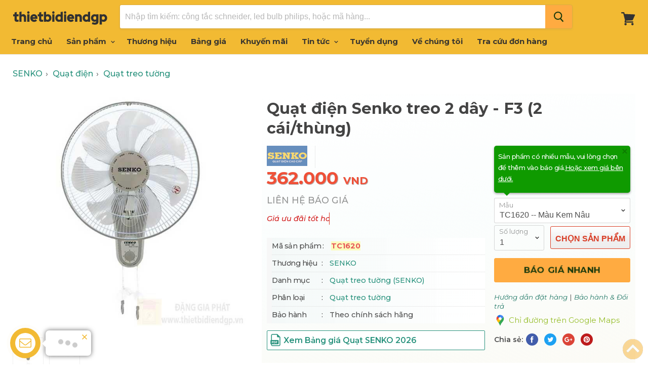

--- FILE ---
content_type: text/html; charset=utf-8
request_url: https://www.thietbidiendgp.vn/products/quat-dien-senko-treo-2-day-f3
body_size: 21603
content:
<!doctype html>
<!--[if IE]>
<html class="no-js no-touch ie9" lang="en">
   <![endif]-->
<!--[if !IE]><!-->
<html class="no-js no-touch" lang="vi">
<!--<![endif]-->
<head>
    <meta charset="utf-8">
    <meta http-equiv="x-ua-compatible" content="IE=edge">
    <title>Quạt điện Senko treo 2 d&#226;y - F3 (2 c&#225;i/th&#249;ng) | TC1620</title>
    <meta name="description" content="☞ Quạt điện Senko treo 2 d&#226;y - F3 (2 c&#225;i/th&#249;ng)  d&#242;ng Quạt treo tường của h&#227;ng SENKO. M&#227; sản phẩm TC1620. Gi&#225; 362,000₫.">
    <link rel="dns-prefetch" href="https://fonts.googleapis.com/">
    <link rel="canonical" href="https://www.thietbidiendgp.vn/products/quat-dien-senko-treo-2-day-f3">
    <meta name="viewport" content="width=device-width">
    <meta property="og:site_name" content="Thiết Bị Điện Đặng Gia Phát">
    <meta property="fb:app_id" content="308708153202848" />
    <meta property="og:url" content="https://www.thietbidiendgp.vn/products/quat-dien-senko-treo-2-day-f3">
    <meta property="og:title" content="Quạt điện Senko treo 2 d&#226;y - F3 (2 c&#225;i/th&#249;ng) | TC1620">
    <meta property="og:description" content="☞ Quạt điện Senko treo 2 d&#226;y - F3 (2 c&#225;i/th&#249;ng)  d&#242;ng Quạt treo tường của h&#227;ng SENKO. M&#227; sản phẩm TC1620. Gi&#225; 362,000₫.">
    <meta property="og:image" content="https://www.thietbidiendgp.vn/media/products/800/TC1620.jpg" />
    <meta property="og:type" content="website">
    <meta name="twitter:site" content="Quạt điện Senko treo 2 d&#226;y - F3 (2 c&#225;i/th&#249;ng) | TC1620">
    <meta name="twitter:card" content="summary">
    <meta name="twitter:title" content="Quạt điện Senko treo 2 d&#226;y - F3 (2 c&#225;i/th&#249;ng) | TC1620">
    <meta name="twitter:description" content="☞ Quạt điện Senko treo 2 d&#226;y - F3 (2 c&#225;i/th&#249;ng)  d&#242;ng Quạt treo tường của h&#227;ng SENKO. M&#227; sản phẩm TC1620. Gi&#225; 362,000₫.">
    <meta name="twitter:image" content="https://www.thietbidiendgp.vn/media/products/800/TC1620.jpg">
    <link rel="shortcut icon" type="image/x-icon" href="/favicon.ico?v=2" />
    <link rel="apple-touch-icon" href="/images/apple-touch-icon.png?v=2" />
    <link rel="image_src" href="/images/apple-touch-icon.png?v=2" />
    

    <script>
        document.documentElement.className = document.documentElement.className.replace(/\bno-js\b/, 'js');
        //if(window.Shopify&&window.Shopify.designMode)document.documentElement.className+=' in-theme-editor';
        if (('ontouchstart' in window) || window.DocumentTouch && document instanceof DocumentTouch) document.documentElement.className = document.documentElement.className.replace(/\bno-touch\b/, 'has-touch');
    </script>
    
    

    
    <link href="/css/arcontactus.css?v=15" rel="stylesheet" />
    <link href="/css/theme.scss.css?v=c6" rel="stylesheet" />
    <link href="/css/stylev5.css?v=c6" rel="stylesheet" />

    
    
    <link rel="preconnect" href="https://fonts.googleapis.com">
    <link rel="preconnect" href="https://fonts.gstatic.com" crossorigin="">
    <link href="https://fonts.googleapis.com/css2?family=Montserrat:ital,wght@0,300;0,400;0,500;0,600;0,700;0,800;0,900;1,300;1,400;1,500&family=Montserrat:ital,wght@0,300;0,600;1,300&display=swap" rel="stylesheet">
    
    

    <!-- Google tag (gtag.js) -->
    <script async src="https://www.googletagmanager.com/gtag/js?id=G-QZT7SPLDZ3"></script>
    <script>
        window.dataLayer = window.dataLayer || [];
        function gtag() { dataLayer.push(arguments); }
        gtag('js', new Date());

        gtag('config', 'G-QZT7SPLDZ3');
    </script>
    
        <meta name="robots" content="index, follow">
    <link href="/js/fancybox/jquery.fancybox.min.css" rel="stylesheet">

</head>
<body>
    
    
    <div id="shopify-section-static-header" class="shopify-section site-header-wrapper">
        <script type="application/json"
                data-section-id="static-header"
                data-section-type="static-header"
                data-section-data>
                {"settings": { "sticky_header": true, "live_search": { "enable": true, "enable_images": true, "enable_content": true, "money_format": "{{amount_no_decimals_with_comma_separator}}  VND", "context": { "view_all_results": "Xem tất cả kết quả", "view_all_products": "Xem tất cả sản phẩm", "chevron": "\u003csvg aria-hidden=\"true\" focusable=\"false\" role=\"presentation\" xmlns=\"http:\/\/www.w3.org\/2000\/svg\" width=\"8\" height=\"6\" viewBox=\"0 0 8 6\"\u003e\u003cg fill=\"currentColor\" fill-rule=\"evenodd\"\u003e\u003cpolygon class=\"icon-chevron-down-left\" points=\"4 5.371 7.668 1.606 6.665 .629 4 3.365\"\/\u003e\u003cpolygon class=\"icon-chevron-down-right\" points=\"4 3.365 1.335 .629 1.335 .629 .332 1.606 4 5.371\"\/\u003e\u003c\/g\u003e\u003c\/svg\u003e", "content_results": { "title": "Trang tin", "no_results": "Không tìm thấy." }, "no_results_products": { "title": "Không có sản phẩm với từ khóa “*terms*”.", "message": "Vui lòng nhập từ khóa khác để tìm kiếm." } } } }, "currency": { "enable": true, "shop_currency": "VND", "default_currency": "VND", "display_format": "money_format", "money_format": "{{amount_no_decimals_with_comma_separator}} VND", "money_format_no_currency": "{{amount_no_decimals_with_comma_separator}} VND", "money_format_currency": "{{amount_no_decimals_with_comma_separator}} VND" } }
        </script>
        
        <section class="site-header"
                 data-site-header-main
                 data-site-header-sticky>
            <div class="site-header-menu-toggle">
                <a class="site-header-menu-toggle--button" href="#" data-menu-toggle>
                    <span class="toggle-icon--bar toggle-icon--bar-top"></span>
                    <span class="toggle-icon--bar toggle-icon--bar-middle"></span>
                    <span class="toggle-icon--bar toggle-icon--bar-bottom"></span>
                    <span class="show-for-sr">Menu</span>
                </a>
            </div>
            <div class="site-header-main">
                <div class="site-header-logo">
                    <a class="site-logo" href="/">
                        <img class="site-logo-image" src="/images/logo-web.png" style="width: 187px; max-height: 40px;" alt="Thiết Bị Điện Đặng Gia Phát">
                    </a>
                </div>
                <div class="site-header-search" data-live-search>
                    <form class="site-header-search-form form-fields-inline" action="/search" method="get" data-live-search-form>
                        
                        <div class="form-field no-label"> <input class="form-field-input site-header-search-form-field" type="text" name="q" aria-label="Tìm kiếm" placeholder="Nhập tìm kiếm: công tắc schneider, led bulb philips, hoặc mã hàng..." autocomplete="off" data-live-search-input> <button class="site-header-takeover-cancel" type="button" data-live-search-takeover-cancel> Hủy </button> <button class="site-header-search-button button-primary" type="button" aria-label="Search" data-live-search-submit> <span class="search-icon search-icon--inactive"> <svg aria-hidden="true" focusable="false" role="presentation" xmlns="http://www.w3.org/2000/svg" width="20" height="21" viewBox="0 0 20 21"> <path fill="currentColor" fill-rule="evenodd" d="M12.514 14.906a8.264 8.264 0 0 1-4.322 1.21C3.668 16.116 0 12.513 0 8.07 0 3.626 3.668.023 8.192.023c4.525 0 8.193 3.603 8.193 8.047 0 2.033-.769 3.89-2.035 5.307l4.999 5.552-1.775 1.597-5.06-5.62zm-4.322-.843c3.37 0 6.102-2.684 6.102-5.993 0-3.31-2.732-5.994-6.102-5.994S2.09 4.76 2.09 8.07c0 3.31 2.732 5.993 6.102 5.993z"/> </svg> </span> <span class="search-icon search-icon--active"> <svg aria-hidden="true" focusable="false" role="presentation" width="26" height="26" viewBox="0 0 26 26" xmlns="http://www.w3.org/2000/svg"> <g fill-rule="nonzero" fill="currentColor"> <path d="M13 26C5.82 26 0 20.18 0 13S5.82 0 13 0s13 5.82 13 13-5.82 13-13 13zm0-3.852a9.148 9.148 0 1 0 0-18.296 9.148 9.148 0 0 0 0 18.296z" opacity=".29"/> <path d="M13 26c7.18 0 13-5.82 13-13a1.926 1.926 0 0 0-3.852 0A9.148 9.148 0 0 1 13 22.148 1.926 1.926 0 0 0 13 26z"/> </g> </svg> </span> </button> </div>
                        <div class="search-flydown" data-live-search-flydown> <div class="search-flydown--placeholder" data-live-search-placeholder> <div class="search-flydown--product-items"> <a class="search-flydown--product search-flydown--product" href="#"> <div class="search-flydown--product-image"> <svg class="placeholder--image placeholder--content-image" xmlns="http://www.w3.org/2000/svg" viewBox="0 0 525.5 525.5"> <path d="M324.5 212.7H203c-1.6 0-2.8 1.3-2.8 2.8V308c0 1.6 1.3 2.8 2.8 2.8h121.6c1.6 0 2.8-1.3 2.8-2.8v-92.5c0-1.6-1.3-2.8-2.9-2.8zm1.1 95.3c0 .6-.5 1.1-1.1 1.1H203c-.6 0-1.1-.5-1.1-1.1v-92.5c0-.6.5-1.1 1.1-1.1h121.6c.6 0 1.1.5 1.1 1.1V308z"/> <path d="M210.4 299.5H240v.1s.1 0 .2-.1h75.2v-76.2h-105v76.2zm1.8-7.2l20-20c1.6-1.6 3.8-2.5 6.1-2.5s4.5.9 6.1 2.5l1.5 1.5 16.8 16.8c-12.9 3.3-20.7 6.3-22.8 7.2h-27.7v-5.5zm101.5-10.1c-20.1 1.7-36.7 4.8-49.1 7.9l-16.9-16.9 26.3-26.3c1.6-1.6 3.8-2.5 6.1-2.5s4.5.9 6.1 2.5l27.5 27.5v7.8zm-68.9 15.5c9.7-3.5 33.9-10.9 68.9-13.8v13.8h-68.9zm68.9-72.7v46.8l-26.2-26.2c-1.9-1.9-4.5-3-7.3-3s-5.4 1.1-7.3 3l-26.3 26.3-.9-.9c-1.9-1.9-4.5-3-7.3-3s-5.4 1.1-7.3 3l-18.8 18.8V225h101.4z"/> <path d="M232.8 254c4.6 0 8.3-3.7 8.3-8.3s-3.7-8.3-8.3-8.3-8.3 3.7-8.3 8.3 3.7 8.3 8.3 8.3zm0-14.9c3.6 0 6.6 2.9 6.6 6.6s-2.9 6.6-6.6 6.6-6.6-2.9-6.6-6.6 3-6.6 6.6-6.6z"/> </svg> </div><div class="search-flydown--product-text"> <span class="search-flydown--product-title placeholder--content-text"></span> <span class="search-flydown--product-price placeholder--content-text"></span> </div></a> <a class="search-flydown--product search-flydown--product" href="#"> <div class="search-flydown--product-image"> <svg class="placeholder--image placeholder--content-image" xmlns="http://www.w3.org/2000/svg" viewBox="0 0 525.5 525.5"> <path d="M324.5 212.7H203c-1.6 0-2.8 1.3-2.8 2.8V308c0 1.6 1.3 2.8 2.8 2.8h121.6c1.6 0 2.8-1.3 2.8-2.8v-92.5c0-1.6-1.3-2.8-2.9-2.8zm1.1 95.3c0 .6-.5 1.1-1.1 1.1H203c-.6 0-1.1-.5-1.1-1.1v-92.5c0-.6.5-1.1 1.1-1.1h121.6c.6 0 1.1.5 1.1 1.1V308z"/> <path d="M210.4 299.5H240v.1s.1 0 .2-.1h75.2v-76.2h-105v76.2zm1.8-7.2l20-20c1.6-1.6 3.8-2.5 6.1-2.5s4.5.9 6.1 2.5l1.5 1.5 16.8 16.8c-12.9 3.3-20.7 6.3-22.8 7.2h-27.7v-5.5zm101.5-10.1c-20.1 1.7-36.7 4.8-49.1 7.9l-16.9-16.9 26.3-26.3c1.6-1.6 3.8-2.5 6.1-2.5s4.5.9 6.1 2.5l27.5 27.5v7.8zm-68.9 15.5c9.7-3.5 33.9-10.9 68.9-13.8v13.8h-68.9zm68.9-72.7v46.8l-26.2-26.2c-1.9-1.9-4.5-3-7.3-3s-5.4 1.1-7.3 3l-26.3 26.3-.9-.9c-1.9-1.9-4.5-3-7.3-3s-5.4 1.1-7.3 3l-18.8 18.8V225h101.4z"/> <path d="M232.8 254c4.6 0 8.3-3.7 8.3-8.3s-3.7-8.3-8.3-8.3-8.3 3.7-8.3 8.3 3.7 8.3 8.3 8.3zm0-14.9c3.6 0 6.6 2.9 6.6 6.6s-2.9 6.6-6.6 6.6-6.6-2.9-6.6-6.6 3-6.6 6.6-6.6z"/> </svg> </div><div class="search-flydown--product-text"> <span class="search-flydown--product-title placeholder--content-text"></span> <span class="search-flydown--product-price placeholder--content-text"></span> </div></a> <a class="search-flydown--product search-flydown--product" href="#"> <div class="search-flydown--product-image"> <svg class="placeholder--image placeholder--content-image" xmlns="http://www.w3.org/2000/svg" viewBox="0 0 525.5 525.5"> <path d="M324.5 212.7H203c-1.6 0-2.8 1.3-2.8 2.8V308c0 1.6 1.3 2.8 2.8 2.8h121.6c1.6 0 2.8-1.3 2.8-2.8v-92.5c0-1.6-1.3-2.8-2.9-2.8zm1.1 95.3c0 .6-.5 1.1-1.1 1.1H203c-.6 0-1.1-.5-1.1-1.1v-92.5c0-.6.5-1.1 1.1-1.1h121.6c.6 0 1.1.5 1.1 1.1V308z"/> <path d="M210.4 299.5H240v.1s.1 0 .2-.1h75.2v-76.2h-105v76.2zm1.8-7.2l20-20c1.6-1.6 3.8-2.5 6.1-2.5s4.5.9 6.1 2.5l1.5 1.5 16.8 16.8c-12.9 3.3-20.7 6.3-22.8 7.2h-27.7v-5.5zm101.5-10.1c-20.1 1.7-36.7 4.8-49.1 7.9l-16.9-16.9 26.3-26.3c1.6-1.6 3.8-2.5 6.1-2.5s4.5.9 6.1 2.5l27.5 27.5v7.8zm-68.9 15.5c9.7-3.5 33.9-10.9 68.9-13.8v13.8h-68.9zm68.9-72.7v46.8l-26.2-26.2c-1.9-1.9-4.5-3-7.3-3s-5.4 1.1-7.3 3l-26.3 26.3-.9-.9c-1.9-1.9-4.5-3-7.3-3s-5.4 1.1-7.3 3l-18.8 18.8V225h101.4z"/> <path d="M232.8 254c4.6 0 8.3-3.7 8.3-8.3s-3.7-8.3-8.3-8.3-8.3 3.7-8.3 8.3 3.7 8.3 8.3 8.3zm0-14.9c3.6 0 6.6 2.9 6.6 6.6s-2.9 6.6-6.6 6.6-6.6-2.9-6.6-6.6 3-6.6 6.6-6.6z"/> </svg> </div><div class="search-flydown--product-text"> <span class="search-flydown--product-title placeholder--content-text"></span> <span class="search-flydown--product-price placeholder--content-text"></span> </div></a> </div></div><div class="search-flydown--results search-flydown--results--content-enabled" data-live-search-results></div><div class="search-flydown--quicklinks" data-live-search-quick-links> <span class="search-flydown--quicklinks-title">Cửa hàng</span> <ul class="search-flydown--quicklinks-list"> <li class="search-flydown--quicklinks-item"> 
                            <a class="search-flydown--quicklinks-link" href="/san-pham"> Tất cả sản phẩm </a> </li>
                            <li class="search-flydown--quicklinks-item"> <a class="search-flydown--quicklinks-link" href="/cong-tac-o-cam"> Công tắc, ổ cắm </a> </li>
                            <li class="search-flydown--quicklinks-item"> <a class="search-flydown--quicklinks-link" href="/thiet-bi-dong-cat"> Thiết bị đóng cắt </a> </li>
                            <li class="search-flydown--quicklinks-item"> <a class="search-flydown--quicklinks-link" href="/den-chieu-sang"> Đèn chiếu sáng </a> </li>
                            <li class="search-flydown--quicklinks-item"> <a class="search-flydown--quicklinks-link" href="/day-cap-dien"> Dây cáp điện </a> </li>
                            <li class="search-flydown--quicklinks-item"> <a class="search-flydown--quicklinks-link" href="/camera-an-ninh"> Camera an ninh </a> </li></ul> </div></div>
                    </form>
                </div>
            </div>
            <div class="site-header-cart">
                <a class="site-header-cart--button" href="/cart" title="Xem giỏ hàng">
                        <span class="site-header-cart--count" data-header-cart-count=""></span>
                    
                    <svg aria-hidden="true" focusable="false" role="presentation" width="28" height="26" viewBox="0 10 28 26" xmlns="http://www.w3.org/2000/svg"> <path fill="currentColor" fill-rule="evenodd" d="M26.15 14.488L6.977 13.59l-.666-2.661C6.159 10.37 5.704 10 5.127 10H1.213C.547 10 0 10.558 0 11.238c0 .68.547 1.238 1.213 1.238h2.974l3.337 13.249-.82 3.465c-.092.371 0 .774.212 1.053.243.31.576.465.94.465H22.72c.667 0 1.214-.558 1.214-1.239 0-.68-.547-1.238-1.214-1.238H9.434l.333-1.423 12.135-.589c.455-.03.85-.31 1.032-.712l4.247-9.286c.181-.34.151-.774-.06-1.144-.212-.34-.577-.589-.97-.589zM22.297 36c-1.256 0-2.275-1.04-2.275-2.321 0-1.282 1.019-2.322 2.275-2.322s2.275 1.04 2.275 2.322c0 1.281-1.02 2.321-2.275 2.321zM10.92 33.679C10.92 34.96 9.9 36 8.646 36 7.39 36 6.37 34.96 6.37 33.679c0-1.282 1.019-2.322 2.275-2.322s2.275 1.04 2.275 2.322z" />
                    </svg>
                    <span class="show-for-sr">Giỏ hàng</span>
                </a>
            </div>
        </section>
        <div class="site-navigation-wrapper site-navigation--has-actions" data-site-navigation id="site-header-nav">
            <nav class="site-navigation">
                <ul class="navmenu navmenu-depth-1  ">
                    <li class="navmenu-item navmenu-id-home">
                        <a class="navmenu-link navmenu-link--active" href="/">Trang chủ</a>
                    </li>
                    <li class="navmenu-item navmenu-item-parent navmenu-id-shop navmenu-meganav-item-parent navmenu-categories"
                        data-navmenu-trigger
                        data-navmenu-meganav-trigger>
                        <a class="navmenu-link navmenu-link-parent " href="/san-pham">
                            Sản phẩm
                            <span class="navmenu-icon navmenu-icon-depth-1">
                                <svg class="svg-chevron-down"></svg>
                            </span>
                        </a>
                        <div class="navmenu-submenu" data-navmenu-submenu="">
                            <div class="navmenu-meganav--scroller">
                                <ul class="navmenu navmenu-depth-2"> 
                                <li> <a class="navmenu-link" href="/den-chieu-sang"><span class="icon-wrap"><i class="lv1-icon icon navicon icon-2 ii3"></i></span> <span>Đèn chiếu sáng</span></a> </li>
                                <li> <a class="navmenu-link" href="/den-trang-tri"><span class="icon-wrap"><i class="lv1-icon icon navicon icon-12 ii13"></i></span><span>Đèn Trang Trí</span></a> </li>
                                <li> <a class="navmenu-link" href="/thiet-bi-smart-home"><span class="icon-wrap"><i class="lv1-icon icon navicon icon-2 gi1"></i></span><span>Thiết bị smart home</span></a> </li>
                                <li> <a class="navmenu-link" href="/den-nang-luong-mat-troi"><span class="icon-wrap"><i class="lv1-icon icon navicon icon-2 gi2"></i></span><span>Đèn năng lượng mặt trời</span></a> </li>
                                <li> <a class="navmenu-link" href="/cong-tac-o-cam"><span class="icon-wrap"><i class="lv1-icon icon navicon icon-1 ii1"></i></span><span>Công tắc - Ổ cắm</span></a> </li>
                                <li> <a class="navmenu-link" href="/o-cam-phich-cam-cong-nghiep"><span class="icon-wrap"><i class="lv1-icon icon navicon icon-10 ii14"></i></span><span>Phích cắm, Ổ cắm công nghiệp</span></a> </li>
                                <li> <a class="navmenu-link" href="/tu-dien"><span class="icon-wrap"><i class="lv1-icon icon navicon icon-3 ii4"></i></span><span>Tủ điện</span></a> </li>
                                <li> <a class="navmenu-link" href="/thiet-bi-dong-cat"><span class="icon-wrap"><i class="lv1-icon icon navicon icon-4 ii5"></i></span><span>Thiết bị đóng cắt</span></a> </li>
                                <li> <a class="navmenu-link" href="/day-cap-dien"><span class="icon-wrap"><i class="lv1-icon icon navicon icon-7 ii9"></i></span><span>Dây cáp điện</span></a> </li>
                                <li> <a class="navmenu-link" href="/thiet-bi-an-ninh"><span class="icon-wrap"><i class="lv1-icon icon navicon icon-8 ii10"></i></span><span>Thiết bị an ninh</span></a> </li>
                                
                                <li> <a class="navmenu-link" href="/thiet-bi-quat"><span class="icon-wrap"><i class="lv1-icon icon navicon icon-6 ii8"></i></span><span>Thiết bị Quạt</span></a> </li>
                                <li> <a class="navmenu-link" href="/thiet-bi-gia-dung"><span class="icon-wrap"><i class="lv1-icon icon navicon icon-14 ii17"></i></span><span>Thiết bị gia dụng</span></a> </li>
                                <li> <a class="navmenu-link" href="/thiet-bi-tu-dong-hoa"><span class="icon-wrap"><i class="lv1-icon icon navicon icon-5 ii7"></i></span><span>Thiết bị tự động hóa</span></a> </li>
                                <li> <a class="navmenu-link" href="/thiet-bi-dien-cong-nghiep"><span class="icon-wrap"><i class="lv1-icon icon navicon icon-15 ii18"></i></span><span>Thiết bị công trình</span></a> </li>
                                <li> <a class="navmenu-link" href="/ong-phu-kien"><span class="icon-wrap"><i class="lv1-icon icon navicon icon-11 ii15"></i></span><span>Ống luồn dây điện</span></a> </li>
                                </ul>
                            </div>
                        </div>
                    </li>
                     <li class="navmenu-item">
                        <a class="navmenu-link" href="/hang">Thương hiệu</a>
                    </li>
                    <li class="navmenu-item navmenu-item-parent navmenu-id-shop navmenu-meganav-item-parent"
                        data-navmenu-trigger data-navmenu-meganav-trigger>
                        <a class="navmenu-link navmenu-link-parent " href="/bang-gia">
                            Bảng giá
                            
                        </a>
                        
                    </li>
                   
                      <li class="navmenu-item">
                        <a class="navmenu-link" href="/khuyen-mai">Khuyến mãi</a>
                    </li>
                   
                    <li class="navmenu-item navmenu-item-parent navmenu-id-shop navmenu-meganav-item-parent"
                        data-navmenu-trigger data-navmenu-meganav-trigger>
                        <a class="navmenu-link navmenu-link-parent " href="/blogs">
                            Tin tức
                            <span class="navmenu-icon navmenu-icon-depth-1">
                                <svg class="svg-chevron-down"></svg>
                            </span>
                        </a>
                        <div class="navmenu-submenu" data-navmenu-submenu="">
                            <div class="navmenu-meganav--scroller">
                                <ul class="navmenu navmenu-depth-2">
                                    <li>
                                        <a class="navmenu-link" href="/blogs/bang-gia">Bảng giá thiết bị điện</a>
                                    </li>
                                    <li>
                                        <a class="navmenu-link" href="/blogs/gioi-thieu-san-pham">Giới thiệu sản phẩm</a>
                                    </li>
                                    <li>
                                        <a class="navmenu-link" href="/blogs/chuong-trinh-khuyen-mai">Chương trình khuyến mãi</a>
                                    </li>
                                    <li>
                                        <a class="navmenu-link" href="/blogs/kien-thuc-thiet-bi-dien">Kiến thức thiết bị điện</a>
                                    </li>
                                    <li>
                                        <a class="navmenu-link" href="/blogs/tai-lieu">Tài liệu kỹ thuật</a>
                                    </li>
                                     <li>
                                        <a class="navmenu-link" href="/blogs/hoat-dong-cong-ty">Hoạt động công ty</a>
                                    </li>
                                </ul>
                            </div>
                        </div>
                    </li>

                    
                    <li class="navmenu-item">
                        <a class="navmenu-link" href="/tuyen-dung">Tuyển dụng</a>
                    </li>
                    <li class="navmenu-item">
                        <a class="navmenu-link" href="/ve-chung-toi">Về chúng tôi</a>
                    </li>
                    <li class="navmenu-item">
                        <a class="navmenu-link" href="/tra-cuu-don-hang">Tra cứu đơn hàng</a>
                    </li>
                </ul>
            </nav>
        </div>
        <div class="site-mobile-nav" id="site-mobile-nav" data-mobile-nav>
            <div class="mobile-nav-panel" data-mobile-nav-panel>
                <a class="mobile-nav-close" href="#site-header-nav" data-mobile-nav-close>
                    <svg aria-hidden="true" focusable="false"  role="presentation"  xmlns="http://www.w3.org/2000/svg"  width="13" height="13"  viewBox="0 0 13 13">
                        <path fill="currentColor" fill-rule="evenodd" d="M5.306 6.5L0 1.194 1.194 0 6.5 5.306 11.806 0 13 1.194 7.694 6.5 13 11.806 11.806 13 6.5 7.694 1.194 13 0 11.806 5.306 6.5z" />
                    </svg>
                    <span class="show-for-sr">Đóng</span>
                </a>
                <div class="mobile-nav-content">
                    <ul class="navmenu  navmenu-depth-1  ">
                        <li class="navmenu-item navmenu-id-home">
                            <a class="navmenu-link" href="/">Trang chủ</a>
                        </li>
                            <li class="navmenu-item navmenu-item-parent navmenu-id-shop navmenu-meganav-item-parent navmenu-categories" data-navmenu-trigger="" data-navmenu-meganav-trigger="">
                            <a class="navmenu-link navmenu-link-parent" href="/san-pham">
                                Sản phẩm
                                <span class="navmenu-icon navmenu-icon-depth-1">
                                    <svg class="svg-chevron-down"></svg>
                                </span>
                            </a>
                            <div class="navmenu-submenu navmenu-meganav" data-navmenu-submenu="" data-meganav-menu="">
                                <div class="navmenu-meganav--scroller">
                                    <ul class="navmenu navmenu-depth-2">
                                        <li> <a class="navmenu-link" href="/den-chieu-sang"><span class="icon-wrap"><i class="lv1-icon icon navicon icon-2 ii3"></i></span> <span>Đèn chiếu sáng</span></a> </li>
                                        <li> <a class="navmenu-link" href="/den-trang-tri"><span class="icon-wrap"><i class="lv1-icon icon navicon icon-12 ii13"></i></span><span>Đèn Trang Trí</span></a> </li>
                                        <li> <a class="navmenu-link" href="/thiet-bi-smart-home"><span class="icon-wrap"><i class="lv1-icon icon navicon icon-2 gi1"></i></span><span>Thiết bị smart home</span></a> </li>
                                        <li> <a class="navmenu-link" href="/den-nang-luong-mat-troi"><span class="icon-wrap"><i class="lv1-icon icon navicon icon-2 gi2"></i></span><span>Đèn năng lượng mặt trời</span></a> </li>
                                        <li> <a class="navmenu-link" href="/cong-tac-o-cam"><span class="icon-wrap"><i class="lv1-icon icon navicon icon-1 ii1"></i></span><span>Công tắc - Ổ cắm</span></a> </li>
                                        <li> <a class="navmenu-link" href="/o-cam-phich-cam-cong-nghiep"><span class="icon-wrap"><i class="lv1-icon icon navicon icon-10 ii14"></i></span><span>Phích cắm, Ổ cắm công nghiệp</span></a> </li>
                                        <li> <a class="navmenu-link" href="/tu-dien"><span class="icon-wrap"><i class="lv1-icon icon navicon icon-3 ii4"></i></span><span>Tủ điện</span></a> </li>
                                        <li> <a class="navmenu-link" href="/thiet-bi-dong-cat"><span class="icon-wrap"><i class="lv1-icon icon navicon icon-4 ii5"></i></span><span>Thiết bị đóng cắt</span></a> </li>
                                        <li> <a class="navmenu-link" href="/day-cap-dien"><span class="icon-wrap"><i class="lv1-icon icon navicon icon-7 ii9"></i></span><span>Dây cáp điện</span></a> </li>
                                        
                                        <li> <a class="navmenu-link" href="/thiet-bi-an-ninh"><span class="icon-wrap"><i class="lv1-icon icon navicon icon-8 ii10"></i></span><span>Thiết bị an ninh</span></a> </li>
                                        <li> <a class="navmenu-link" href="/thiet-bi-quat"><span class="icon-wrap"><i class="lv1-icon icon navicon icon-6 ii8"></i></span><span>Thiết bị Quạt</span></a> </li>
                                        <li> <a class="navmenu-link" href="/thiet-bi-gia-dung"><span class="icon-wrap"><i class="lv1-icon icon navicon icon-14 ii17"></i></span><span>Thiết bị gia dụng</span></a> </li>
                                        <li> <a class="navmenu-link" href="/thiet-bi-tu-dong-hoa"><span class="icon-wrap"><i class="lv1-icon icon navicon icon-5 ii7"></i></span><span>Thiết bị tự động hóa</span></a> </li>
                                        <li> <a class="navmenu-link" href="/thiet-bi-dien-cong-nghiep"><span class="icon-wrap"><i class="lv1-icon icon navicon icon-15 ii18"></i></span><span>Thiết bị công trình</span></a> </li>
                                        <li> <a class="navmenu-link" href="/ong-phu-kien"><span class="icon-wrap"><i class="lv1-icon icon navicon icon-11 ii15"></i></span><span>Ống luồn dây điện</span></a> </li>
                                        
                                    </ul>
                                </div>
                            </div>
                        </li>
                        <li class="navmenu-item">
                            <a class="navmenu-link" href="/hang">Thương hiệu</a>
                        </li>
                        <li class="navmenu-item navmenu-item-parent navmenu-id-shop navmenu-meganav-item-parent" data-navmenu-trigger="" data-navmenu-meganav-trigger="">
                            <a class="navmenu-link" href="/bang-gia">
                                Bảng giá
                                
                            </a>
                            
                        </li>
                          <li class="navmenu-item">
                            <a class="navmenu-link" href="/khuyen-mai">Khuyến mãi</a>
                        </li>
                        
                        
                        <li class="navmenu-item navmenu-id-theme-features">
                            <a class="navmenu-link" href="/blogs">Tin tức</a>
                        </li>
                         <li class="navmenu-item navmenu-id-theme-features">
                            <a class="navmenu-link" href="/tuyen-dung">Tuyển dụng</a>
                        </li>
                        <li class="navmenu-item navmenu-id-theme-features">
                            <a class="navmenu-link" href="/ve-chung-toi">Về chúng tôi</a>
                        </li>
                        <li class="navmenu-item navmenu-id-theme-features">
                            <a class="navmenu-link" href="/tra-cuu-don-hang">Tra cứu đơn hàng</a>
                        </li>
                        <li class="navmenu-item navmenu-id-theme-features">
                            <a class="navmenu-link" href="/thanh-toan-van-chuyen">Thanh toán & Vận chuyển</a>
                        </li>
                        <li class="navmenu-item navmenu-id-theme-features">
                            <a class="navmenu-link" href="/huong-dan-mua-hang">Hướng dẫn mua hàng</a>
                        </li>
                    </ul>
                </div>
            </div>
            <div class="mobile-nav-overlay" data-mobile-nav-overlay></div>
        </div>
    </div>
    




<script src="/js/option_selection.js"></script>

<main class="site-main">

    <div id="shopify-section-static-product" class="shopify-section product--section">

        <script type="application/json" data-section-type="static-product" data-section-id="static-product" data-section-data="">
           {"settings":{"cart_redirection":false,"money_format":"${{amount_no_decimals_with_comma_separator}}"},"context":{"product_available":"Thêm vào giỏ","product_unavailable":"Hết hàng"},"product":{"id":24392,"title":"Quạt điện Senko treo 2 dây - F3 (2 cái/thùng)","handle":"quat-dien-senko-treo-2-day-f3","description":"Đang cập nhật","published_at":"2023-06-09T14:43:16+07:00","created_at":"2019-08-09T15:36:22+07:00","vendor":"Thiết Bị Điện Đặng Gia Phát","type":"Quạt treo tường","tags":[],"price":362000,"price_min":362000,"price_max":362000,"available":true,"price_varies":true,"compare_at_price":362000,"compare_at_price_min":0,"compare_at_price_max":0,"compare_at_price_varies":false,"variants":[{"id":27025,"title":"Màu Kem Nâu","option1":"Màu Kem Nâu","option2":null,"option3":null,"sku":"","requires_shipping":true,"taxable":true,"featured_image":{"id":27025,"product_id":24392,"position":0,"width":0,"height":0,"src":"kemnau.jpg","variant_ids":[27025]},"available":true,"name":"Quạt điện Senko treo 2 dây - F3 (2 cái/thùng)","public_title":"Màu Kem Nâu","options":["TC1620 - Màu Kem Nâu"],"price":362000,"weight":0,"compare_at_price":362000,"inventory_quantity":1,"inventory_management":null,"inventory_policy":"","barcode":"TC1620"},{"id":68634,"title":"Màu Kem Cốm","option1":"Màu Kem Cốm","option2":null,"option3":null,"sku":"","requires_shipping":true,"taxable":true,"featured_image":{"id":68634,"product_id":24392,"position":0,"width":0,"height":0,"src":"kemcom.jpg","variant_ids":[68634]},"available":true,"name":"Quạt điện Senko treo 2 dây - F3 (2 cái/thùng)","public_title":"Màu Kem Cốm","options":["TC1620 - Màu Kem Cốm"],"price":362000,"weight":0,"compare_at_price":362000,"inventory_quantity":1,"inventory_management":null,"inventory_policy":"","barcode":"TC1620"},{"id":68635,"title":"Màu Kem Môn","option1":"Màu Kem Môn","option2":null,"option3":null,"sku":"","requires_shipping":true,"taxable":true,"featured_image":{"id":68635,"product_id":24392,"position":0,"width":0,"height":0,"src":"Kemmon.jpg","variant_ids":[68635]},"available":true,"name":"Quạt điện Senko treo 2 dây - F3 (2 cái/thùng)","public_title":"Màu Kem Môn","options":["TC1620 - Màu Kem Môn"],"price":362000,"weight":0,"compare_at_price":362000,"inventory_quantity":1,"inventory_management":null,"inventory_policy":"","barcode":"TC1620"},{"id":68636,"title":"Màu Xám Đồng","option1":"Màu Xám Đồng","option2":null,"option3":null,"sku":"","requires_shipping":true,"taxable":true,"featured_image":{"id":68636,"product_id":24392,"position":0,"width":0,"height":0,"src":"TC1620.jpg","variant_ids":[68636]},"available":true,"name":"Quạt điện Senko treo 2 dây - F3 (2 cái/thùng)","public_title":"Màu Xám Đồng","options":["TC1620 - Màu Xám Đồng"],"price":362000,"weight":0,"compare_at_price":362000,"inventory_quantity":1,"inventory_management":null,"inventory_policy":"","barcode":"TC1620"}],"images":["/media/products/800/TC1620.jpg"],"featured_image":"/media/products/800/TC1620.jpg","options":["Loại"],"content":"shortdescription"}, "recently_viewed_info":{"title":"Quạt điện Senko treo 2 dây - F3 (2 cái/thùng)","handle":"quat-dien-senko-treo-2-day-f3","image":"/media/products/350/TC1620.jpg","price":"\u003cdiv class=\u0027product--price\u0027\u003e\u003cdiv class= \u0027price--compare-at\u0027 data-price-compare-at\u003e \u003cspan class=\u0027money\u0027\u003e\u003c/span\u003e \u003c/div\u003e \u003cdiv class=\u0027price--main\u0027 data-price\u003e \u003cspan class=\u0027money\u0027\u003e362.000 ₫\u003c/span\u003e\u003c/div\u003e\u003c/div\u003e","link":"/products/quat-dien-senko-treo-2-day-f3"}, "time":{"second":"giây","seconds":"giây","minute":"phút","minutes":"phút","hour":"giờ","hours":"giờ","ago":"trước"}}
        </script>
        <nav class="breadcrumbs-container" role="navigation" aria-label="breadcrumbs" itemscope itemtype='http://schema.org/BreadcrumbList'> <div itemprop="itemListElement" itemscope itemtype="http://schema.org/ListItem"><a href="https://www.thietbidiendgp.vn/hang/senko" itemprop="item"><span itemprop="name">SENKO</span><meta itemprop="position" content="2"></a></div><div itemprop="itemListElement" itemscope itemtype="http://schema.org/ListItem"><a href="https://www.thietbidiendgp.vn/hang/senko/thiet-bi-quat" itemprop="item"><span itemprop="name">Quạt điện</span><meta itemprop="position" content="3"></a></div><div itemprop="itemListElement" itemscope itemtype="http://schema.org/ListItem"><a href="https://www.thietbidiendgp.vn/hang/senko/thiet-bi-quat/quat-treo-senko" itemprop="item"><span itemprop="name">Quạt treo tường</span><meta itemprop="position" content="4"></a></div></nav>
        <section class="product--container layout--two-col" data-product-wrapper>
            <article class="product--outer" itemscope itemtype=http://schema.org/Product>
                    <meta itemprop="url" content="https://www.thietbidiendgp.vn/products/quat-dien-senko-treo-2-day-f3">
                    <meta itemprop="image" content="https://www.thietbidiendgp.vn/media/products/800/TC1620.jpg">
                    <meta itemprop="description" content="☞ Quạt điện Senko treo 2 d&#226;y - F3 (2 c&#225;i/th&#249;ng)  d&#242;ng Quạt treo tường của h&#227;ng SENKO. M&#227; sản phẩm TC1620. Gi&#225; 362,000₫.">
                    <meta itemprop="sku" content="tc1620">
                    <meta itemprop="mpn" content="tc1620">
                    <div class="product-gallery" data-product-gallery>
                        <div class="product-gallery--slider product-gallery--has-images product-gallery--style-natural" data-product-slider>
                            <div class="product-gallery--loader">
                                <svg aria-hidden="true" focusable="false" role="presentation" width="26" height="26" viewBox="0 0 26 26" xmlns="http://www.w3.org/2000/svg">
                                    <g fill-rule="nonzero" fill="currentColor"><path d="M13 26C5.82 26 0 20.18 0 13S5.82 0 13 0s13 5.82 13 13-5.82 13-13 13zm0-3.852a9.148 9.148 0 1 0 0-18.296 9.148 9.148 0 0 0 0 18.296z" opacity=".29" /><path d="M13 26c7.18 0 13-5.82 13-13a1.926 1.926 0 0 0-3.852 0A9.148 9.148 0 0 1 13 22.148 1.926 1.926 0 0 0 13 26z" /></g>
                                </svg>
                            </div>
                            
<figure class='product-gallery--image' data-product-image='0' data-product-image-index='0'> <img src='/media/products/800/TC1620.jpg' data-src='/media/products/800/TC1620.jpg' alt='Quạt điện Senko treo 2 dây - F3 (2 cái/thùng)'> </figure><figure class='product-gallery--image' data-product-image='0' data-product-image-index='1'> <img class='lazy' data-src='/media/products/large/0OAKpo5pl4-29512.jpg' src='/images/load.jpg' alt='Quạt điện Senko treo 2 dây - F3 (2 cái/thùng)'> </figure>                             <img src="/images/logo-b.png" alt="Thiết Bị Điện Đặng Gia Phát" class="dgp-overlay" />
                        </div>
                            
                                <nav class="product-gallery--navigation" data-product-slider-pagination aria-label="Product thumbnails">
                                    <button class='product-gallery--thumbnail-trigger' data-product-thumbnail='0' type='button'><img class='product-gallery--thumbnail lazy' data-src='/media/products/350/TC1620.jpg' src='/images/load.jpg' alt='thumbnail'> </button><button class='product-gallery--thumbnail-trigger' data-product-thumbnail='1' type='button'><img class='product-gallery--thumbnail lazy' data-src='/media/products/small/0OAKpo5pl4-29512.jpg' src='/images/load.jpg' alt='thumbnail'> </button>
                                </nav>
               
            </div>
                <div class="product-infomation">
                    <div class="product-container">
                        <h1 class="product-title" itemprop="name">
                            Quạt điện Senko treo 2 d&#226;y - F3 (2 c&#225;i/th&#249;ng)                            
                        </h1>
                        <div class="product-main" data-product-details >
                            <div class="product-details">
                                
                                                                    <div class="product-vendor" itemprop="brand" itemscope itemtype="http://schema.org/Brand">
                                        <a href="/hang/senko"><img src="https://www.thietbidiendgp.vn/media/brands/senko-sm.jpg" alt="SENKO" itemprop="logo" width="80" height="40" /></a>
                                        <meta itemprop="name" content="SENKO">
                                    </div>
                                <div class="productitem-ratings">
                                    <span class="spr-badge" id="spr_badge_24392" data-rating="0.0">
                                        <span class="spr-starrating spr-badge-starrating"><i class="spr-icon spr-icon-star"></i><i class="spr-icon spr-icon-star"></i><i class="spr-icon spr-icon-star"></i><i class="spr-icon spr-icon-star"></i><i class="spr-icon spr-icon-star"></i></span>
                                    </span>
                                </div>
                                

                                    <div class="product-pricing">
                                        <div class="product--price clearfix">
                                            <div itemprop="offers" itemscope="" itemtype="http://schema.org/Offer">
                                                <div itemprop="seller" itemscope="" itemtype="http://schema.org/Organization">
                                                    <meta itemprop="id" content="https://www.thietbidiendgp.vn">
                                                    <meta itemprop="name" content="Thiết Bị Điện Đặng Gia Phát">
                                                    <meta itemprop="url" content="https://www.thietbidiendgp.vn">
                                                </div>
                                                <meta itemprop="priceCurrency" content="VND">
                                                <meta itemprop="price" content="362000" />
                                                <meta itemprop="priceValidUntil" content="31/12/2026" />
                                                <meta itemprop="url" content="https://www.thietbidiendgp.vn/products/quat-dien-senko-treo-2-day-f3">
                                                <link itemprop="availability" href="https://schema.org/InStock">
                                            </div>

                                                <div class="price--main" data-price>
                                                    <span class="money money--style">362.000 <span>VND</span></span>
                                                </div>
                                                    <div class="price--compare-at" data-price-compare-at>
                                                        
                                                        <span class="unit">LIÊN HỆ BÁO GIÁ</span>
                                                    </div>
                                                                                    </div>
                                    </div>
                                    <div class="product-note">
                                        <span class="my-text-typing">Giá ưu đãi tốt hơn khi báo giá số lượng nhiều</span>

                                        
                                    </div>
                            </div>
                            <div class="product-description rte" data-product-description="">
                                <meta charset="utf-8">
                                <ul class="product-meta">
                                    <li><span class="label">Mã sản phẩm</span> <span rel="tag"><b data-code="">TC1620</b></span></li>
                                        <li><span class="label">Thương hiệu</span> <a rel="tag" href="/hang/senko">SENKO</a></li>
                                        <li>
                                            <span class="label">Danh mục</span> <a rel="tag" href="/hang/senko/thiet-bi-quat/quat-treo-senko">Quạt treo tường (SENKO)</a>                                        </li>
                                                                            <li><span class="label">Phân loại</span> <a href="/quat-treo-tuong" rel="tag">Quạt treo tường</a></li>
                                                                            <li><span class="label">Bảo hành</span> <span rel="tag">Theo chính sách hãng</span></li>
                                </ul>
                                
                                <div class="small-12 columns">
                                            <div class="product-price--table">
                                                <a href="https://www.thietbidiendgp.vn/bang-gia/senko/280" target="_blank"><i></i>Xem Bảng gi&#225; Quạt SENKO 2026</a>
                                            </div>
                                </div>
                            </div>
                            <div class="product-form--regular" data-product-form-regular="">
                            </div>
                            <div class="clearfix"></div>
                            
                        </div>
                        <div class="product-form--alt" data-product-form-alt >
                            <div data-product-form-area>
                                
                                    <div class="notification">
                                        <p class="messa">Sản phẩm có nhiều mẫu, vui lòng chọn để thêm vào báo giá.<span style="color: #fff;text-decoration: underline;cursor:pointer" onclick="gotolist();">Hoặc xem giá bên dưới.</span> </p>
                                        
                                        <svg class="svg-close"></svg>
                                        <div class="arrow"></div>
                                    </div>
                                <form method="post" action="/cart/add" data-product-form>
                                    
                        <div data-product-options-container>
                        <select name='id' data-variants class='form-options no-js-required'> 
                        <option  data-variant-id='27025' data-sku='27025' value='27025' selected='selected' >TC1620 - 362000</option><option  data-variant-id='68634' data-sku='68634' value='68634' anchor_68634 >TC1620 - 362000</option><option  data-variant-id='68635' data-sku='68635' value='68635' anchor_68635 >TC1620 - 362000</option><option  data-variant-id='68636' data-sku='68636' value='68636' anchor_68636 >TC1620 - 362000</option>
                        </select>
                        <div class='form-field form-options js-required'>
                        <div class='form-field-select-wrapper'>
                        <select class='form-field-input form-field-select' data-product-option='0'>
                        <option value='TC1620 - Màu Kem Nâu' selected='selected' >TC1620 -- Màu Kem Nâu</option><option value='TC1620 - Màu Kem Cốm' anchor_68634 >TC1620 -- Màu Kem Cốm</option><option value='TC1620 - Màu Kem Môn' anchor_68635 >TC1620 -- Màu Kem Môn</option><option value='TC1620 - Màu Xám Đồng' anchor_68636 >TC1620 -- Màu Xám Đồng</option>
                        </select>
                        <label class='form-field-title'>Mẫu</label>
                        <svg class='svg-chevron-down'></svg></div> </div> </div>
                        
                                    <div class="product-form--atc" >
                                        <div class="product-form--atc-qty form-fields--qty" data-quantity-wrapper>
                                            <div class="form-field form-field--qty-select visible">
                                                <div class="form-field-select-wrapper">
                                                    <select class="form-field-input form-field-select" aria-label="Số lượng" data-quantity-select>
                                                        <option selected value="1"> 1</option>
                                                        <option value="2">2</option>
                                                        <option value="3">3</option>
                                                        <option value="4">4</option>
                                                        <option value="5">5</option>
                                                        <option value="6">6</option>
                                                        <option value="7">7</option>
                                                        <option value="8">8</option>
                                                        <option value="9">9</option>
                                                        <option value="10+">10+</option>
                                                    </select>
                                                        <label class="form-field-title" style="top:6px;font-size:13px;">
                                                            Số lượng
                                                        </label>
                                                    <svg class="svg-chevron-down"></svg>
                                                    
                                                </div>
                                            </div>
                                            <div class="form-field form-field--qty-input hidden">
                                                <input class="form-field-input form-field-number form-field-filled"
                                                       value="1"
                                                       name="quantity"
                                                       type="text"
                                                       pattern="\d*"
                                                       aria-label="Số lượng"
                                                       data-quantity-input>
                                                    <label class="form-field-title" style="top:6px;font-size:13px;">Số lượng</label>
                                            </div>
                                        </div>
                                        <button class="product-form--atc-button "
                                                type="submit"
                                                data-product-atc>
                                            <span class="atc-button--text">
                                                <span>CHỌN SẢN PHẨM</span>
                                            </span>
                                            <span class="atc-button--icon">
                                                <svg class="svg-loader"></svg>
                                            </span>
                                        </button>
                                    </div>

                                    <button type="button" class="button-primary btn-sendquote">
                                        <span>BÁO GIÁ NHANH</span>
                                    </button>

                                    <div class="box-feeship">
                                        
                                        
                                        <p><a href="/huong-dan-mua-hang"><i>Hướng dẫn đặt hàng</i></a> | <a href="/bao-hanh-doi-tra"><i>Bảo hành & Đổi trả</i></a></p>
                                        <div><a class="RRQQWe" href="https://maps.google.com/maps?cid=3955612946622686792&_ga=2.269134454.624368395.1594018748-1236053085.1594018748" target="_blank"><div class="fbNEY"><svg xmlns="http://www.w3.org/2000/svg" viewBox="0 0 24 24" style="fill:transparent"><path fill="#EA4335" d="M9.84,6.93L6.4,4.04c-1.07,1.26-1.7,2.9-1.7,4.68c0,1.38,0.27,2.48,0.73,3.47l4.37-5.2  C9.8,6.97,9.81,6.95,9.84,6.93z"></path><path fill="#1A73E8" d="M11.97,1.44c-2.24,0-4.24,1.01-5.58,2.6l3.45,2.89c0.01-0.01,0.02-0.02,0.03-0.03l4.29-5.12  C13.47,1.56,12.73,1.44,11.97,1.44z"></path><path fill="#4285F4" d="M14.12,10.48l4.31-5.13c-0.88-1.69-2.41-2.99-4.26-3.57L9.83,6.93l0,0c0.51-0.61,1.28-1,2.14-1  c1.54,0,2.78,1.25,2.78,2.78C14.75,9.39,14.52,10,14.12,10.48z"></path><path fill="#FBBC04" d="M5.42,12.2c0.76,1.67,2.02,3.01,3.32,4.69l5.36-6.38l0,0c-0.51,0.6-1.28,0.99-2.12,0.99  c-1.54,0-2.78-1.25-2.78-2.78c0-0.65,0.23-1.26,0.61-1.74L5.42,12.2z"></path><path fill="#34A853" d="M19.25,8.72c0-1.22-0.3-2.36-0.83-3.37l-4.29,5.12c-0.01,0.01-0.01,0.02-0.03,0.03l-5.36,6.39  c0.42,0.54,0.85,1.13,1.26,1.77c1.48,2.28,1.04,3.65,1.97,3.65c0.96,0,0.53-1.37,2.01-3.65C16.42,14.87,19.25,13.14,19.25,8.72z"></path></svg></div><div class="MKOiO">Chỉ đường trên Google Maps</div></a></div>
                                    </div>
                                    
                                </form>
                                <div class="clear-fix"></div>

                                <aside class="share-buttons">
                                    <span class="share-buttons--title chiase"> Chia sẻ:  </span>
                                    <div class="share-buttons--list support-button">
                                        <span class="share-buttons--button share-buttons--facebook">
                                            <svg class="svg-share svg-facebook"></svg>
                                        </span>
                                        <span class="share-buttons--button share-buttons--twitter">
                                            <svg class="svg-share svg-twitter"></svg>
                                        </span>
                                        <span class="share-buttons--button share-buttons--google">
                                            <svg class="svg-share svg-google"></svg>
                                        </span>
                                        <span class="share-buttons--button share-buttons--pinterest">
                                            <svg class="svg-share svg-pinterest"></svg>
                                        </span>
                                    </div>
                                </aside>
                            </div>
                        </div>
                    </div>

                    <div class="box-support">
    <div class="inner">
        <p class="title">HỖ TRỢ ĐẶT HÀNG/BÁO GIÁ <span class="stitle1">Thứ 2 - Thứ 7 (7h30 - 17h)</span></p>
        

    <div class="links status-offline">
            <div class="link">
                <div class="avatar">
                    <img src="/images/team/avatar.jpg" data-src="https://www.thietbidiendgp.vn/media/user/leloan.jpg" class="lazy" width="24" height="24" title="Lê Loan">
                </div>
                <div>
                    <p>Lê Loan<span>0769177877</span></p>
                    <a class="hotline" href="tel:0769177877" title="Bấm để Gọi tư vấn"> <span>Gọi điện</span></a>
                    <a class="zalo" href="https://zalo.me/0769177877" title="Bấm để Chát tư vấn" target="_blank"> Nhắn tin</a>
                </div>
            </div>
            <div class="link">
                <div class="avatar">
                    <img src="/images/team/avatar.jpg" data-src="https://www.thietbidiendgp.vn/media/user/thanhquy.jpg" class="lazy" width="24" height="24" title="Thanh Quy">
                </div>
                <div>
                    <p>Thanh Quy<span>0909617877</span></p>
                    <a class="hotline" href="tel:0909617877" title="Bấm để Gọi tư vấn"> <span>Gọi điện</span></a>
                    <a class="zalo" href="https://zalo.me/0909617877" title="Bấm để Chát tư vấn" target="_blank"> Nhắn tin</a>
                </div>
            </div>


        

        <div class="link">
            <div class="avatar">
                <img src="/images/team/avatar.jpg" data-src="https://www.thietbidiendgp.vn/media/user/thaidh.jpg" class="lazy" width="24" height="24" title="Đặng Hồng Thái">
            </div>
            <div>
                <p>Đặng Hồng Thái<span>0938397877</span></p>
                <a class="hotline" href="tel:0938397877" title="Bấm để Gọi tư vấn"> <span>Gọi điện</span></a>
                <a class="zalo" href="https://zalo.me/0909257877" title="Bấm để Chát tư vấn" target="_blank"> Nhắn tin</a>
            </div>
        </div>
    </div>
        


        
        
        
    </div>
</div>

                    <div class="product-descriptions">
                                                    <div class="product--description" id="lists">
                                <div class="product--description-content">
                                    <p class="description-content--title">Các dòng sản phẩm</p>
                                    <div class="table-outer">
                                        <table>
                                            <tr>
                                                <td>Stt</td>
                                                <td>Ảnh</td>
                                                <td>Mẫu</td>
                                                <td>Mã</td>
                                                                                                                                                <td class="table--price">Giá list (VND)</td>
                                            </tr>
                                                <tr>
                                                    <td width="30">1</td>
                                                    <td class="table--img"><img src="/images/load.jpg" data-src="/media/products/350/kemnau.jpg" width="50" height="50" class="lazy" /></td>
                                                    <td>M&#224;u Kem N&#226;u</td>
                                                    <td>
TC1620                                                    </td>
                                                                                                                                                            <td class="table--price">362.000</td>
                                                </tr>
                                                <tr>
                                                    <td width="30">2</td>
                                                    <td class="table--img"><img src="/images/load.jpg" data-src="/media/products/350/kemcom.jpg" width="50" height="50" class="lazy" /></td>
                                                    <td>M&#224;u Kem Cốm</td>
                                                    <td>
TC1620                                                    </td>
                                                                                                                                                            <td class="table--price">362.000</td>
                                                </tr>
                                                <tr>
                                                    <td width="30">3</td>
                                                    <td class="table--img"><img src="/images/load.jpg" data-src="/media/products/350/Kemmon.jpg" width="50" height="50" class="lazy" /></td>
                                                    <td>M&#224;u Kem M&#244;n</td>
                                                    <td>
TC1620                                                    </td>
                                                                                                                                                            <td class="table--price">362.000</td>
                                                </tr>
                                                <tr>
                                                    <td width="30">4</td>
                                                    <td class="table--img"><img src="/images/load.jpg" data-src="/media/products/350/TC1620.jpg" width="50" height="50" class="lazy" /></td>
                                                    <td>M&#224;u X&#225;m Đồng</td>
                                                    <td>
TC1620                                                    </td>
                                                                                                                                                            <td class="table--price">362.000</td>
                                                </tr>
                                        </table>
                                    </div>
                                    <p class="description-notification">Thông tin sản phẩm được cập nhật ngày <span>09/06/2023</span>. Nếu GIÁ hoặc CHIẾT KHẤU có thể chưa được cập nhật mới, Quý khách hàng có nhu cầu vui lòng liên hệ báo giá qua email <span><a href="/cdn-cgi/l/email-protection" class="__cf_email__" data-cfemail="542735383114203c3d3120363d303d313a3033247a223a">[email&#160;protected]</a></span> để nhận thông tin giá chính xác nhất. </p>
                                </div>
                            </div>
                        <div class="clear-fix"></div>
                        <div class="description-outer">
                            <p class="description-content--title">THÔNG SỐ KỸ THUẬT</p>
                            <div class="clearfix"></div>
                            <div class="tech--info">
<ul>
	<li><strong>Đơn vị:</strong> C&aacute;i</li>
	<li><strong>Sải c&aacute;nh:</strong> 39cm</li>
	<li><strong>Loại:</strong>&nbsp;<a href="/quat-treo-tuong" style="color:unset;text-decoration:unset;">Quạt treo tường</a></li>
	<li><strong>Điện &aacute;p:</strong> 220v/50Hz</li>
	<li><strong>C&ocirc;ng suất:</strong> 65W</li>
	<li><strong>Lưu Lượng gi&oacute;: </strong>88.6 m&eacute;t khối/ min</li>
</ul>
                            </div>
                                                                                                            </div>
                    </div>
                </div>
            </article>
        </section>

            <section class="product-section--container product-row--container related-products--container" data-related-products>
                    <div class="product-section--heading">
                        <h2 class="product-section--title related-products--title">
                            <a href="/hang/senko/thiet-bi-quat/quat-treo-senko">Quạt treo tường (SENKO)</a>
                        </h2>
                        <span class="right-view-more"><a href="/hang/senko/thiet-bi-quat/quat-treo-senko">Xem thêm »</a></span>
                    </div>

                <div class="product-section--content">
                    <div class="product-row--outer">
                        <div id="loading" style="display:none"><span><img src="/images/ajax-loader.gif" align="center" valign="middle" border="0" />&nbsp;Loading... </span></div>
                        <div id="otherRelates">
                            <div class="product-row--inner product-row--scroller">
<article class="productgrid--item  imagestyle--natural  productitem--emphasis" data-product-item tabindex="1">
    <div class="productitem" data-product-item-content>
        <a class="productitem--image-link" href="/products/quat-dien-senko-treo-2-day-f3-tc1880">
            <figure class="productitem--image" data-product-item-image>
                <img alt="Quạt điện Senko treo 2 d&#226;y - F3 TC1880" class="lazy" data-src="https://www.thietbidiendgp.vn/media/products/350/tc1880-original-resolution.jpg"  src="/images/load.jpg"  width="350" height="350">
                
            </figure>
        </a>
        <div class="productitem--info">
            <div class="productitem--price ">

                    <span class="productitem--badge badge--sale" data-badge-sales><span>BÁO GIÁ</span></span>
                <div class="price--main" data-price>
                    <span class="money">
417.000<span>₫</span>
                    </span>
                </div>
            </div>
            <h4 class="productitem--title">
                <a href="/products/quat-dien-senko-treo-2-day-f3-tc1880">
Quạt điện Senko treo 2 d&#226;y - F3 TC1880                </a>
            </h4>
                            <div class="productitem--provider">
                    <img src="https://www.thietbidiendgp.vn/media/brands/senko-sm.jpg" alt="SENKO" width="120" height="60" />

                </div>
                                </div>
    </div>
</article><article class="productgrid--item  imagestyle--natural  productitem--emphasis" data-product-item tabindex="1">
    <div class="productitem" data-product-item-content>
        <a class="productitem--image-link" href="/products/quat-dien-senko-treo-tuong-1-day-t1688">
            <figure class="productitem--image" data-product-item-image>
                <img alt="Quạt điện Senko treo tường 1 d&#226;y T1688" class="lazy" data-src="https://www.thietbidiendgp.vn/media/products/350/T1688.jpg"  src="/images/load.jpg"  width="350" height="350">
                
            </figure>
        </a>
        <div class="productitem--info">
            <div class="productitem--price ">

                    <span class="productitem--badge badge--sale" data-badge-sales><span>BÁO GIÁ</span></span>
                <div class="price--main" data-price>
                    <span class="money">
                            <span class="price-lh">Giá liên hệ</span>
                    </span>
                </div>
            </div>
            <h4 class="productitem--title">
                <a href="/products/quat-dien-senko-treo-tuong-1-day-t1688">
Quạt điện Senko treo tường 1 d&#226;y T1688                </a>
            </h4>
                            <div class="productitem--provider">
                    <img src="https://www.thietbidiendgp.vn/media/brands/senko-sm.jpg" alt="SENKO" width="120" height="60" />

                </div>
                                </div>
    </div>
</article><article class="productgrid--item  imagestyle--natural  productitem--emphasis" data-product-item tabindex="1">
    <div class="productitem" data-product-item-content>
        <a class="productitem--image-link" href="/products/quat-dien-senko-treo-tuong-2-day">
            <figure class="productitem--image" data-product-item-image>
                <img alt="Quạt điện Senko treo tường 2 d&#226;y TC1626" class="lazy" data-src="https://www.thietbidiendgp.vn/media/products/350/TC1626.jpg"  src="/images/load.jpg"  width="350" height="350">
                
            </figure>
        </a>
        <div class="productitem--info">
            <div class="productitem--price ">

                    <span class="productitem--badge badge--sale" data-badge-sales><span>BÁO GIÁ</span></span>
                <div class="price--main" data-price>
                    <span class="money">
328.000<span>₫</span>
                    </span>
                </div>
            </div>
            <h4 class="productitem--title">
                <a href="/products/quat-dien-senko-treo-tuong-2-day">
Quạt điện Senko treo tường 2 d&#226;y                </a>
            </h4>
                            <div class="productitem--provider">
                    <img src="https://www.thietbidiendgp.vn/media/brands/senko-sm.jpg" alt="SENKO" width="120" height="60" />

                </div>
                                </div>
            <span class="clabel">5 mẫu</span>
    </div>
</article><article class="productgrid--item  imagestyle--natural  productitem--emphasis" data-product-item tabindex="1">
    <div class="productitem" data-product-item-content>
        <a class="productitem--image-link" href="/products/quat-dien-senko-treo-tuong-1-day">
            <figure class="productitem--image" data-product-item-image>
                <img alt="Quạt điện Senko treo tường 1 d&#226;y T1682" class="lazy" data-src="https://www.thietbidiendgp.vn/media/products/350/t1682-kemcom.jpg"  src="/images/load.jpg"  width="350" height="350">
                
            </figure>
        </a>
        <div class="productitem--info">
            <div class="productitem--price ">

                    <span class="productitem--badge badge--sale" data-badge-sales><span>BÁO GIÁ</span></span>
                <div class="price--main" data-price>
                    <span class="money">
285.000<span>₫</span>
                    </span>
                </div>
            </div>
            <h4 class="productitem--title">
                <a href="/products/quat-dien-senko-treo-tuong-1-day">
Quạt điện Senko treo tường 1 d&#226;y                </a>
            </h4>
                            <div class="productitem--provider">
                    <img src="https://www.thietbidiendgp.vn/media/brands/senko-sm.jpg" alt="SENKO" width="120" height="60" />

                </div>
                                </div>
            <span class="clabel">4 mẫu</span>
    </div>
</article><article class="productgrid--item  imagestyle--natural  productitem--emphasis" data-product-item tabindex="1">
    <div class="productitem" data-product-item-content>
        <a class="productitem--image-link" href="/products/quat-treo-senko-4-5-tac">
            <figure class="productitem--image" data-product-item-image>
                <img alt="Quạt Treo Senko - 4.5 Tấc T1882" class="lazy" data-src="https://www.thietbidiendgp.vn/media/products/350/T1882.jpg"  src="/images/load.jpg"  width="350" height="350">
                
            </figure>
        </a>
        <div class="productitem--info">
            <div class="productitem--price ">

                    <span class="productitem--badge badge--sale" data-badge-sales><span>BÁO GIÁ</span></span>
                <div class="price--main" data-price>
                    <span class="money">
406.000<span>₫</span>
                    </span>
                </div>
            </div>
            <h4 class="productitem--title">
                <a href="/products/quat-treo-senko-4-5-tac">
Quạt Treo Senko - 4.5 Tấc T1882                </a>
            </h4>
                            <div class="productitem--provider">
                    <img src="https://www.thietbidiendgp.vn/media/brands/senko-sm.jpg" alt="SENKO" width="120" height="60" />

                </div>
                                </div>
    </div>
</article>                            </div>
                                <div class="productgrid--outer">
                                    <div class="pagination--container">
                                        <input name="__RequestVerificationToken" type="hidden" value="XshzFadBt0ZmRolhw-pQCOl0BUfC2QxW5Fxm2wBDkllHUGMhVeW8AYXUFm1D2_QydesCmPnN6wJt23t7ucW3OXe60Fx-RXUsVXPAZz6T-Yk1" />
                                        <div class="pagination--info">Xem thêm sản phẩm khác</div>
                                        <ul class="pagination--inner">
                                            <li class="pagination--active"><span class="pagination--item">1</span></li><li><a class="pagination--item" data-page="2" href="javascript:;">2</a></li><li><a class="pagination--item" data-page="3" href="javascript:;">3</a></li><li class="pagination--next"><a class="pagination--item" data-page="2" href="javascript:;">›</a></li>
                                        </ul>
                                    </div>
                                </div>
                        </div>
                    </div>
                </div>
            </section>
                    <section class="product-section--container product-row--container related-products--container">
                <div class="product-section--heading">
                    <h2 class="product-section--title related-products--title">
                        <a href="/quat-treo-tuong">Quạt treo tường</a>
                    </h2>
                    <span class="right-view-more"><a href="/quat-treo-tuong">Xem tất cả »</a></span>
                </div>

                <div class="product-section--content product-row--scroller product-row--count-5">
                    <div class="product-row--outer">
                        <div class="product-row--inner">
<article class="productgrid--item  imagestyle--natural  productitem--emphasis" data-product-item tabindex="1">
    <div class="productitem" data-product-item-content>
        <a class="productitem--image-link" href="/products/quat-treo-tran-mau-den-d-kinh-quat-50cm-53w-63w">
            <figure class="productitem--image" data-product-item-image>
                <img alt="Quạt treo tường Panasonic F-50YUZ &#216;50cm, 53W-63W F-50YUZ" class="lazy" data-src="https://www.thietbidiendgp.vn/media/products/350/F - 50YUZ.jpg"  src="/images/load.jpg"  width="350" height="350">
                
            </figure>
        </a>
        <div class="productitem--info">
            <div class="productitem--price ">

   <div class="price--compare-at visible" data-price-compare-at>
                            <span class="money">4.570.000</span>
                    </div>
                    <span class="productitem--badge badge--sale" data-badge-sales>
                        <span data-price-percent-saved>-32</span>%
                    </span>
                <div class="price--main" data-price>
                    <span class="money">
3.107.600<span>₫</span>
                    </span>
                </div>
            </div>
            <h4 class="productitem--title">
                <a href="/products/quat-treo-tran-mau-den-d-kinh-quat-50cm-53w-63w">
Quạt treo tường Panasonic F-50YUZ &#216;50cm, 53W-63W                </a>
            </h4>
                            <div class="productitem--provider">
                    <img src="https://www.thietbidiendgp.vn/media/brands/panasonic-sm.jpg" alt="Panasonic" width="120" height="60" />

                </div>
                                </div>
    </div>
</article><article class="productgrid--item  imagestyle--natural  productitem--emphasis" data-product-item tabindex="1">
    <div class="productitem" data-product-item-content>
        <a class="productitem--image-link" href="/products/quat-dien-senko-treo-tuong-2-day">
            <figure class="productitem--image" data-product-item-image>
                <img alt="Quạt điện Senko treo tường 2 d&#226;y TC1626" class="lazy" data-src="https://www.thietbidiendgp.vn/media/products/350/TC1626.jpg"  src="/images/load.jpg"  width="350" height="350">
                
            </figure>
        </a>
        <div class="productitem--info">
            <div class="productitem--price ">

                    <span class="productitem--badge badge--sale" data-badge-sales><span>BÁO GIÁ</span></span>
                <div class="price--main" data-price>
                    <span class="money">
328.000<span>₫</span>
                    </span>
                </div>
            </div>
            <h4 class="productitem--title">
                <a href="/products/quat-dien-senko-treo-tuong-2-day">
Quạt điện Senko treo tường 2 d&#226;y                </a>
            </h4>
                            <div class="productitem--provider">
                    <img src="https://www.thietbidiendgp.vn/media/brands/senko-sm.jpg" alt="SENKO" width="120" height="60" />

                </div>
                                </div>
            <span class="clabel">5 mẫu</span>
    </div>
</article><article class="productgrid--item  imagestyle--natural  productitem--emphasis" data-product-item tabindex="1">
    <div class="productitem" data-product-item-content>
        <a class="productitem--image-link" href="/products/nwf1870k">
            <figure class="productitem--image" data-product-item-image>
                <img alt="Quạt treo tường CN B5 Nanoco NWF1870K &#216;45cm 70W NWF1870K" class="lazy" data-src="https://www.thietbidiendgp.vn/media/products/350/9Cecg1yeNsqg.jpg"  src="/images/load.jpg"  width="350" height="350">
                
            </figure>
        </a>
        <div class="productitem--info">
            <div class="productitem--price ">

   <div class="price--compare-at visible" data-price-compare-at>
                            <span class="money">870.000</span>
                    </div>
                    <span class="productitem--badge badge--sale" data-badge-sales>
                        <span data-price-percent-saved>-32</span>%
                    </span>
                <div class="price--main" data-price>
                    <span class="money">
591.600<span>₫</span>
                    </span>
                </div>
            </div>
            <h4 class="productitem--title">
                <a href="/products/nwf1870k">
Quạt treo tường CN B5 Nanoco NWF1870K &#216;45cm 70W                </a>
            </h4>
                            <div class="productitem--provider">
                    <img src="https://www.thietbidiendgp.vn/media/brands/nanoco-sm.jpg" alt="Nanoco" width="120" height="60" />

                </div>
                                </div>
    </div>
</article><article class="productgrid--item  imagestyle--natural  productitem--emphasis" data-product-item tabindex="1">
    <div class="productitem" data-product-item-content>
        <a class="productitem--image-link" href="/products/nwf1670k">
            <figure class="productitem--image" data-product-item-image>
                <img alt="Quạt treo tường CN Nanoco NWF1670K &#216;40cm 50W NWF1670K" class="lazy" data-src="https://www.thietbidiendgp.vn/media/products/350/i2XUYmZgPvxx.jpg"  src="/images/load.jpg"  width="350" height="350">
                
            </figure>
        </a>
        <div class="productitem--info">
            <div class="productitem--price ">

   <div class="price--compare-at visible" data-price-compare-at>
                            <span class="money">740.000</span>
                    </div>
                    <span class="productitem--badge badge--sale" data-badge-sales>
                        <span data-price-percent-saved>-32</span>%
                    </span>
                <div class="price--main" data-price>
                    <span class="money">
503.200<span>₫</span>
                    </span>
                </div>
            </div>
            <h4 class="productitem--title">
                <a href="/products/nwf1670k">
Quạt treo tường CN Nanoco NWF1670K &#216;40cm 50W                </a>
            </h4>
                            <div class="productitem--provider">
                    <img src="https://www.thietbidiendgp.vn/media/brands/nanoco-sm.jpg" alt="Nanoco" width="120" height="60" />

                </div>
                                </div>
    </div>
</article><article class="productgrid--item  imagestyle--natural  productitem--emphasis" data-product-item tabindex="1">
    <div class="productitem" data-product-item-content>
        <a class="productitem--image-link" href="/products/nwf1218gr">
            <figure class="productitem--image" data-product-item-image>
                <img alt="Quạt treo tường cơ B3 Nanoco NWF1218GR &#216;30cm NWF1218GR" class="lazy" data-src="https://www.thietbidiendgp.vn/media/products/350/nwf1218gr.jpg"  src="/images/load.jpg"  width="350" height="350">
                
            </figure>
        </a>
        <div class="productitem--info">
            <div class="productitem--price ">

   <div class="price--compare-at visible" data-price-compare-at>
                            <span class="money">580.000</span>
                    </div>
                    <span class="productitem--badge badge--sale" data-badge-sales>
                        <span data-price-percent-saved>-32</span>%
                    </span>
                <div class="price--main" data-price>
                    <span class="money">
394.400<span>₫</span>
                    </span>
                </div>
            </div>
            <h4 class="productitem--title">
                <a href="/products/nwf1218gr">
Quạt treo tường cơ B3 Nanoco NWF1218GR &#216;30cm                </a>
            </h4>
                            <div class="productitem--provider">
                    <img src="https://www.thietbidiendgp.vn/media/brands/nanoco-sm.jpg" alt="Nanoco" width="120" height="60" />

                </div>
                                </div>
    </div>
</article>                        </div>
                    </div>
                </div>
            </section>
                <section class="product-section--container" data-product-reviews>
            <div class="product-section--content product-reviews--content">
                <div id="product-reviews" data-id="24392">
                    <div class="spr-container">
                        <div class="spr-header">
                            <h2 class="spr-header-title">Khách hàng đánh giá</h2>

                                <div class="spr-summary">
                                    <span class="spr-summary-caption">Chưa có đánh giá nào</span><span class="spr-summary-actions">
                                        <a href='javascript:void(0)' class='spr-summary-actions-newreview' id='newreview'>Viết đánh giá</a>
                                    </span>
                                </div>
                        </div>
                        <div class="spr-content" style="max-width: 700px;margin: 10px auto;">
                            <div class="spr-form" id="form" style="display: none">
                                <form method="get" action="#" id="new-review-form" class="new-review-form">
                                    <input type="hidden" name="rating">
                                    <input type="hidden" name="type" value="product">
                                    <input type="hidden" name="id" value="24392">
                                    <h3 class="spr-form-title">Đánh giá</h3>
                                    <fieldset class="spr-form-contact">
                                        <div class="spr-form-contact-name">
                                            <label class="spr-form-label" for="review_author">Họ tên</label>
                                            <input class="spr-form-input spr-form-input-text " id="review_author" type="text" name="author" value="" placeholder="Nhập họ tên">
                                        </div>
                                        <div class="spr-form-review-email">
                                            <label class="spr-form-label" for="email">Email</label>
                                            <input class="spr-form-input spr-form-input-text " id="email" type="text" name="email" value="" placeholder="Email của bạn">
                                        </div>
                                        
                                    </fieldset>
                                    <fieldset class="spr-form-review">
                                        
                                        <div class="spr-form-review-body">
                                            <label class="spr-form-label" for="message">Nội dung <span class="spr-form-review-body-charactersremaining">(1500)</span></label>
                                            <div class="spr-form-input">
                                                <textarea class="spr-form-input spr-form-input-textarea" id="message" data-product-id="#" name="message" rows="10" placeholder="Viết đánh giá của bạn ở đây."></textarea>
                                            </div>
                                        </div>
                                    </fieldset>

                                    <fieldset class="spr-form-actions">
                                        <input type="submit" class="spr-button spr-button-primary button button-primary btn btn-primary" value="Đăng đánh giá">
                                    </fieldset>
                                </form>
                            </div>
                            <div class="spr-reviews" id="reviews_24392" style="display: none"></div>
                        </div>
                    </div>
                </div>
            </div>
        </section>
        
        <section class="product-section--container product-recently-viewed--section">
            <div class="product-recently-viewed-wrapper">
                <div class="product-recently-viewed-header">
                    <h3 class="product-recently-viewed-heading">
                        Sản phẩm bạn đã xem
                    </h3>
                    <span class="product-recently-viewed-clear" data-clear-recently-viewed="">
                        Xóa lịch sử
                    </span>
                </div>
                <div class="product-section--content product-recently-viewed--content imagestyle--natural" data-recently-viewed-container="">
                </div>
            </div>
        </section>
        
    </div>
</main>


    <!--end popup-->
    <div id="modal1" class="popup1 modal--quickshop-full md-effect">
        <div class="form-popup modal-inner" action="#">
            <button class="modal-close" type="button" aria-label="Close" data-modal-close="">
                <svg aria-hidden="true" focusable="false" role="presentation" xmlns="http://www.w3.org/2000/svg" width="13" height="13" viewBox="0 0 13 13">
                    <path fill="currentColor" fill-rule="evenodd" d="M5.306 6.5L0 1.194 1.194 0 6.5 5.306 11.806 0 13 1.194 7.694 6.5 13 11.806 11.806 13 6.5 7.694 1.194 13 0 11.806 5.306 6.5z"></path>
                </svg>
            </button>
            <div class="modal-content">
                <article class="product--outer">
                    <div class="product-gallery">
                        <img src="/media/products/800/TC1620.jpg" />
                        <p class="product-gallery-note" style="font-size: 14px;"><svg class="exclamation"></svg> Hình ảnh mang tính chất tham khảo, vui lòng xem kỹ mã hàng và mẫu mã từ hãng.</p>
                    </div>
                    <div class="product-main">
                        <div class="product-details">
                            <div class="product-block product-block--title product-block--first">
                                <h2 class="product-title _2line">
                                    <a href="/products/quat-dien-senko-treo-2-day-f3">Quạt điện Senko treo 2 d&#226;y - F3 (2 c&#225;i/th&#249;ng)</a>
                                </h2>
                            </div>

                                <div class="product-block product-block--vendor ">
                                    <div class="product-vendor">
                                        <span>Thương hiệu: </span> <a href="/hang/senko" title="SENKO">SENKO</a>
                                    </div>
                                </div>
                                                            <div class="product-block product-block--vendor ">
                                    <div class="product-vendor">
                                        <span>Mã sản phẩm:</span> <span class="bold">TC1620</span>
                                    </div>
                                </div>
                            <form action="#" method="post" class="md-form">
                                <div class="product-block product-block--price">
                                    <div class="product-pricing">
                                            <div class="price product__price">
                                                <div class="price__current  price__current--on-sale" data-price-container="">
                                                    <span class="money" data-price="">362.000 ₫</span>
                                                </div>
                                            </div>
                                    </div>
                                    <div class="product-note"><i class="econ econ-gift"></i> Giá ưu đãi tốt hơn khi mua số lượng nhiều </div>
                                    
                                </div>

                                <input type="hidden" name="productid" value="24392" />
                                <input type="hidden" name="productname" value="Quạt điện Senko treo 2 d&#226;y - F3 (2 c&#225;i/th&#249;ng)" />
                                <div class="form-inner">
                                    <p class="title">
                                        NHẬN BÁO GIÁ SẢN PHẨM
                                    </p>
                                    <p class="sub-title"><i> * Nhân viên sẽ  gửi báo giá & tư vấn  qua Zalo hoặc Email của Quý khách trong vòng 24h làm việc.</i></p>

                                        <div class="form-field form-options">
                                            <div class="form-field-select-wrapper">
                                                <select class="form-field-input form-field-select form-field-filled" name="itemid">
                                                        <option value="27025">TC1620 -- M&#224;u Kem N&#226;u --    362.000 ₫</option>
                                                        <option value="68634">TC1620 -- M&#224;u Kem Cốm --    362.000 ₫</option>
                                                        <option value="68635">TC1620 -- M&#224;u Kem M&#244;n --    362.000 ₫</option>
                                                        <option value="68636">TC1620 -- M&#224;u X&#225;m Đồng --    362.000 ₫</option>
                                                </select>
                                                <label class="form-field-title">Chọn mẫu báo giá</label>
                                                <svg class="svg-chevron-down"></svg>
                                            </div>
                                        </div>

                                    <input class="pop-up-input" type="text" name="fullname" placeholder="Họ tên (*)" required oninvalid="this.setCustomValidity('Vui lòng nhập họ tên')" oninput="this.setCustomValidity('')" />
                                    <input class="pop-up-input" type="text" name="phone" placeholder="Số điện thoại có ZALO (*)" value="" required oninvalid="this.setCustomValidity('Vui lòng nhập đúng số điện thoại')" oninput="this.setCustomValidity('')" />
                                    <input class="pop-up-input" type="text" name="email" placeholder="Địa chỉ email" value="" />


                                    <textarea class="pop-up-input" type="text" name="message" placeholder="Ghi chú yêu cầu (số lượng)..." rows="2" autocomplete="off" value=""></textarea>
                                    
                                    <button class="product-form--atc-button " type="submit">
                                        <span class="atc-button--text">
                                            GỬI YÊU CẦU
                                        </span>
                                        <span class="atc-button--icon">
                                            <svg class="svg-loader"></svg>
                                        </span>
                                    </button>
                                    <input name="__RequestVerificationToken" type="hidden" value="4x9gAcjtaGzEepsWswfDOXNJS1BwLGJ4Iw_ZjJ9vOqEKEQbT_OMSAecbZPD_S-q4VblKDsz3R_kAzoB5hapcOVMI3c0ynqK6rcl1Heu53Gg1" />
                                </div>
                                <div class="clear"></div>
                                <div id="form-loading" style="display:none"><span><img src="/js/popup/ajax-loader.gif" align='middle' valign="middle" border="0" />&nbsp;Loading... </span></div>
                                <div class="form-alert" style="display:none;"></div>
                            </form>
                        </div>
                    </div>
                </article>
            </div>
        </div>
    </div>
    <!--end popup-->


    <div id="shopify-section-static-footer" class="shopify-section">
        <script data-cfasync="false" src="/cdn-cgi/scripts/5c5dd728/cloudflare-static/email-decode.min.js"></script><script type="application/json"
                data-section-id="static-footer"
                data-section-type="static-footer">
        </script>
        <section class="site-footer-wrapper">
            <div class="site-footer-item">
                
                <div class="site-footer-blocks column-count-4">
                    <div class="site-footer-block-item  site-footer-block-newsletter">
                        
                        <div class="site-footer-block-content site-footer-contact">
                            <h2 class="site-footer-block-title">CÔNG TY TNHH KỸ THUẬT ĐIỆN ĐẶNG GIA PHÁT</h2>
                            <p class="mst">MST: 0312482140</p>
                            <p class="address">Số 08b, tổ 8, Đường 2, Khu phố 6, Phường Thủ Đức, Thành phố Hồ Chí Minh</p>
                            <div><a class="RRQQWe" href="https://maps.google.com/maps?cid=3955612946622686792&_ga=2.269134454.624368395.1594018748-1236053085.1594018748" target="_blank"><div class="fbNEY"><svg xmlns="http://www.w3.org/2000/svg" viewBox="0 0 24 24" style="fill:transparent"><path fill="#EA4335" d="M9.84,6.93L6.4,4.04c-1.07,1.26-1.7,2.9-1.7,4.68c0,1.38,0.27,2.48,0.73,3.47l4.37-5.2  C9.8,6.97,9.81,6.95,9.84,6.93z"></path><path fill="#1A73E8" d="M11.97,1.44c-2.24,0-4.24,1.01-5.58,2.6l3.45,2.89c0.01-0.01,0.02-0.02,0.03-0.03l4.29-5.12  C13.47,1.56,12.73,1.44,11.97,1.44z"></path><path fill="#4285F4" d="M14.12,10.48l4.31-5.13c-0.88-1.69-2.41-2.99-4.26-3.57L9.83,6.93l0,0c0.51-0.61,1.28-1,2.14-1  c1.54,0,2.78,1.25,2.78,2.78C14.75,9.39,14.52,10,14.12,10.48z"></path><path fill="#FBBC04" d="M5.42,12.2c0.76,1.67,2.02,3.01,3.32,4.69l5.36-6.38l0,0c-0.51,0.6-1.28,0.99-2.12,0.99  c-1.54,0-2.78-1.25-2.78-2.78c0-0.65,0.23-1.26,0.61-1.74L5.42,12.2z"></path><path fill="#34A853" d="M19.25,8.72c0-1.22-0.3-2.36-0.83-3.37l-4.29,5.12c-0.01,0.01-0.01,0.02-0.03,0.03l-5.36,6.39  c0.42,0.54,0.85,1.13,1.26,1.77c1.48,2.28,1.04,3.65,1.97,3.65c0.96,0,0.53-1.37,2.01-3.65C16.42,14.87,19.25,13.14,19.25,8.72z"></path></svg></div><div class="MKOiO">Chỉ đường trên Google Maps</div></a></div>
                            <p>
                                <img src="/images/svg/phone.svg" alt="phone support" width="20" height="20" />
                                <span class="label">Điện thoại</span>: <a href="tel:(028) 3731 3963" class="color">(028) 3731 3963</a> - <a class="color" href="tel:(028) 3728 0609">(028) 3728 0609</a>
                            </p>
                            <p>
                                <svg xmlns="http://www.w3.org/2000/svg" xmlns:xlink="http://www.w3.org/1999/xlink" version="1.1" id="Capa_1" x="0px" y="0px" width="20px" height="20px" viewBox="0 0 70.07 70.07" style="enable-background:new 0 0 70.07 70.07;" xml:space="preserve"><g><g>
                                <g>
                                <path d="M65.094,32.195h-6.982h-0.934c-2.064,0-3.738,1.674-3.738,3.745v0.406c0,2.073,1.674,3.748,3.741,3.748h6.989h0.924    c2.068,0,3.747-1.682,3.747-3.748l-0.004-0.411C68.841,33.869,67.162,32.195,65.094,32.195z" data-original="#000000" class="active-path" data-old_color="#000000" fill="#FFFFFF" />
                                <path d="M65.098,22.852h-1.649V4.734c0-2.604-2.13-4.734-4.735-4.734H27.475c-2.604,0-4.734,2.131-4.734,4.734v12.999    c-6.301,3.562-12.8,7.283-12.814,7.292C6.399,26.477,1.23,31.162,1.23,42.225c0,0.988,0.065,1.9,0.156,2.781    c0.029,0.258,0.061,0.506,0.096,0.755c0.091,0.647,0.205,1.266,0.341,1.854c0.049,0.21,0.087,0.429,0.14,0.63    c0.183,0.68,0.395,1.318,0.633,1.925c0.12,0.301,0.25,0.575,0.381,0.857c0.14,0.297,0.281,0.589,0.432,0.862    c0.175,0.329,0.35,0.646,0.542,0.947c0.046,0.07,0.096,0.134,0.143,0.205c4.556,6.887,12.961,6.918,12.961,6.918h5.686v5.379    c0,2.601,2.13,4.731,4.734,4.731h31.238c2.605,0,4.735-2.131,4.735-4.731v-6.561h0.722v-0.004h0.921    c2.071,0,3.75-1.675,3.746-3.746l0.004-0.408c-0.004-2.068-1.679-3.738-3.747-3.738H64.17h-6.059h-0.934    c-2.068,0-3.738,1.674-3.738,3.741v0.415c0,2.062,1.674,3.743,3.741,3.743h2.974v2.534h-34.12V27.323    c1.714-1.087,3.301-2.133,4.206-2.834c4.585-3.546,8.937-6.37,9.526-8.931c0.767-3.323-1.784-6.123-6.209-3.824    c-1.394,0.724-4.255,2.311-7.523,4.146V7.502l34.12,0.005V22.85h-2.043v0.004h-0.929c-2.069,0-3.748,1.674-3.748,3.747v0.406    c0,2.072,1.679,3.742,3.743,3.742h0.929h6.059h0.931c2.066,0,3.741-1.674,3.741-3.742V26.59    C68.841,24.531,67.167,22.852,65.098,22.852z M43.09,62.976c1.312,0,2.37,1.059,2.37,2.368c0,1.312-1.059,2.367-2.37,2.367    c-1.307,0-2.363-1.058-2.363-2.367C40.729,64.039,41.788,62.976,43.09,62.976z M48.093,4.558h-9.996    c-0.314,0-0.574-0.255-0.574-0.57c0-0.32,0.26-0.575,0.574-0.575h9.996c0.314,0,0.57,0.254,0.57,0.575    C48.663,4.302,48.407,4.558,48.093,4.558z" data-original="#000000" class="active-path" data-old_color="#000000" fill="#FFFFFF" />
                                <path d="M65.094,41.538H64.17h-6.992c-2.064,0-3.743,1.679-3.743,3.746v0.41c0,2.069,1.675,3.743,3.743,3.743h0.929h6.059h0.926    c2.071,0,3.741-1.674,3.746-3.743v-0.41C68.837,43.217,67.167,41.538,65.094,41.538z" data-original="#000000" class="active-path" data-old_color="#000000" fill="#FFFFFF" />
	                            </g>
                            </g></g> </svg> <span class="label">Hotline</span>:  <a href="tel:0909257877" class="color">0909 257 877</a>
                            </p>
                            <p>
                                <svg xmlns="http://www.w3.org/2000/svg" id="Capa_1" enable-background="new 0 0 479.058 479.058" height="20px" viewBox="0 0 479.058 479.058" width="20px"><g><path d="m434.146 59.882h-389.234c-24.766 0-44.912 20.146-44.912 44.912v269.47c0 24.766 20.146 44.912 44.912 44.912h389.234c24.766 0 44.912-20.146 44.912-44.912v-269.47c0-24.766-20.146-44.912-44.912-44.912zm0 29.941c2.034 0 3.969.422 5.738 1.159l-200.355 173.649-200.356-173.649c1.769-.736 3.704-1.159 5.738-1.159zm0 299.411h-389.234c-8.26 0-14.971-6.71-14.971-14.971v-251.648l199.778 173.141c2.822 2.441 6.316 3.655 9.81 3.655s6.988-1.213 9.81-3.655l199.778-173.141v251.649c-.001 8.26-6.711 14.97-14.971 14.97z" data-original="#000000" class="active-path" data-old_color="#000000" fill="#FFFFFF" /></g> </svg>
                                <span class="label">E-mail</span>: <a class="color" href="/cdn-cgi/l/email-protection#ea998b868faa9e82838f9e88838e838f848e8d9ac49c84"><span class="__cf_email__" data-cfemail="0f7c6e636a4f7b67666a7b6d666b666a616b687f217961">[email&#160;protected]</span></a>
                            </p>
                            <p>
                                <svg width="28" height="28" viewBox="0 0 22 22" fill="none" xmlns="http://www.w3.org/2000/svg">      <path fill-rule="evenodd" clip-rule="evenodd" d="M13.591 6.00441C11.5868 6.11515 9.75158 6.92966 8.34448 8.333C7.44444 9.23064 6.78641 10.2982 6.39238 11.5002C6.01229 12.6596 5.90552 13.9193 6.08439 15.1343C6.18456 15.8146 6.36736 16.4631 6.63981 17.1046C6.71166 17.2738 6.89438 17.6476 6.98704 17.815C7.22995 18.2538 7.52906 18.6904 7.84853 19.0725C8.16302 19.4486 8.56717 19.8479 8.94482 20.1556C9.6776 20.7526 10.5183 21.2186 11.4085 21.5211C11.8412 21.6681 12.259 21.7723 12.7342 21.8517L12.751 21.8545V19.0664V16.2783H11.7348H10.7186V15.1231V13.9678H11.7344H12.7503L12.7531 12.9265C12.756 11.8203 12.7553 11.845 12.7927 11.5862C12.9306 10.6339 13.3874 9.91646 14.1198 9.50212C14.4564 9.31168 14.8782 9.18341 15.331 9.13374C15.791 9.0833 16.55 9.12126 17.351 9.23478C17.4659 9.25105 17.5612 9.26437 17.5629 9.26437C17.5646 9.26437 17.566 9.70662 17.566 10.2472V11.2299L16.9679 11.233C16.3284 11.2363 16.299 11.2379 16.1298 11.2771C15.6926 11.3785 15.4015 11.6608 15.2983 12.0834C15.2566 12.2542 15.256 12.2685 15.256 13.1531V13.9678H16.3622C17.3606 13.9678 17.4685 13.9689 17.4685 13.9795C17.4685 13.9921 17.1263 16.2236 17.1191 16.2578L17.1148 16.2783H16.1854H15.256V19.0647V21.8511L15.2954 21.8459C15.4396 21.8271 15.8337 21.7432 16.0548 21.6844C16.5933 21.5411 17.079 21.3576 17.581 21.1076C19.3154 20.2441 20.6895 18.7615 21.4192 16.9663C21.7498 16.153 21.936 15.3195 21.9915 14.4052C22.0028 14.2197 22.0028 13.7268 21.9916 13.5415C21.9403 12.6947 21.7817 11.9389 21.4942 11.1712C20.8665 9.49533 19.6589 8.05123 18.1135 7.12853C17.7376 6.90413 17.2813 6.68103 16.8985 6.53456C16.1262 6.23908 15.3815 6.07432 14.5323 6.01114C14.3897 6.00053 13.7447 5.99591 13.591 6.00441Z" fill="currentColor"></path>    </svg>
                                <span class="label">Facebook</span>: <a class="color" href="https://www.facebook.com/thietbidiendgp/" target="_blank" rel="nofollow">fb.com/thietbidiendgp</a>
                            </p>

                        </div>
                    </div>

                    <div class="site-footer-block-item  site-footer-block-menu  has-accordion">
                        <h5 class="site-footer-block-title" data-accordion-trigger>
                             Về Chúng Tôi
                             <span class="site-footer-block-icon accordion--icon"> <svg aria-hidden="true" focusable="false" role="presentation" xmlns="http://www.w3.org/2000/svg" width="14" height="8" viewBox="0 0 14 8"> <g fill="currentColor" fill-rule="evenodd" transform="translate(0 -.5)"> <polygon class="icon-chevron-down-left" points="7 8.466 13.655 1.81 12.38 .533 7 5.913"/> <polygon class="icon-chevron-down-right" points="7 5.913 1.621 .533 .344 1.81 7 8.466"/> </g> </svg> </span>
                        </h5>
                        <div class="site-footer-block-content accordion--content" data-accordion-content>
                            <ul class="navmenu  navmenu-depth-1  ">
                                <li class="navmenu-item navmenu-id-home">
                                    <a class="navmenu-link navmenu-link--active" href="/">Trang chủ</a>
                                </li>
                               
                                <li class="navmenu-item navmenu-id-about">
                                    <a class="navmenu-link " href="/ve-chung-toi">Về chúng tôi</a>
                                </li>
                                  <li class="navmenu-item navmenu-id-submit-your-creation">
                                    <a class="navmenu-link" href="/tuyen-dung">Tuyển dụng</a>
                                </li>
                                <li class="navmenu-item navmenu-id-corporate-orders">
                                    <a class="navmenu-link" href="/chinh-sach-bao-mat">Bảo mật thông tin</a>
                                </li>
                                <li class="navmenu-item navmenu-id-contact">
                                    <a class="navmenu-link " href="/contact">Liên hệ</a>
                                </li>
                                <li class="navmenu-item navmenu-id-contact">
                                    <a class="navmenu-link " href="https://www.google.com/maps/place/C%C3%B4ng+Ty+TNHH+K%E1%BB%B9+Thu%E1%BA%ADt+%C4%90i%E1%BB%87n+%C4%90%E1%BA%B7ng+Gia+Ph%C3%A1t/&#64;10.830114,106.7556271,15z/data=!4m8!1m2!2m1!1zVGhp4bq_dCBi4buLIMSRaeG7h24gxJHhurduZyBnaWEgcGjDoXQ!3m4!1s0x0:0x36e529046861a648!8m2!3d10.831288!4d106.758627" target="_blank">Bản đồ</a>
                                </li>
                                
                            </ul>
                        </div>
                    </div>
                    <div class="site-footer-block-item  site-footer-block-menu  has-accordion">
                        <h5 class="site-footer-block-title" data-accordion-trigger>
                            Thông tin
                            <span class="site-footer-block-icon accordion--icon"> <svg aria-hidden="true" focusable="false" role="presentation" xmlns="http://www.w3.org/2000/svg" width="14" height="8" viewBox="0 0 14 8"> <g fill="currentColor" fill-rule="evenodd" transform="translate(0 -.5)"> <polygon class="icon-chevron-down-left" points="7 8.466 13.655 1.81 12.38 .533 7 5.913" /> <polygon class="icon-chevron-down-right" points="7 5.913 1.621 .533 .344 1.81 7 8.466" /> </g> </svg> </span>
                        </h5>
                        <div class="site-footer-block-content accordion--content" data-accordion-content>
                            <ul class="navmenu navmenu-depth-1">

                                <li class="navmenu-item navmenu-id-blog">
                                    <a class="navmenu-link" href="/bang-gia">Bảng giá</a>
                                </li>
                                
                                <li class="navmenu-item navmenu-id-blog">
                                    <a class="navmenu-link" href="/blogs">Bản tin</a>
                                </li>

                                <li class="navmenu-item navmenu-id-search">
                                    <a class="navmenu-link " href="/search">Tìm kiếm</a>
                                </li>
                            </ul>
                        </div>
                        
                    </div>
                    <div class="site-footer-block-item site-footer-block-menu has-accordion">
                        <h5 class="site-footer-block-title" data-accordion-trigger>
                            Chính sách
                            <span class="site-footer-block-icon accordion--icon"> <svg aria-hidden="true" focusable="false" role="presentation" xmlns="http://www.w3.org/2000/svg" width="14" height="8" viewBox="0 0 14 8"> <g fill="currentColor" fill-rule="evenodd" transform="translate(0 -.5)"> <polygon class="icon-chevron-down-left" points="7 8.466 13.655 1.81 12.38 .533 7 5.913"/> <polygon class="icon-chevron-down-right" points="7 5.913 1.621 .533 .344 1.81 7 8.466"/> </g> </svg> </span>
                        </h5>
                        <div class="site-footer-block-content accordion--content" data-accordion-content>
                            <ul class="navmenu navmenu-depth-1">
                                 <li class="navmenu-item navmenu-id-shipping">
                                    <a class="navmenu-link" href="/tra-cuu-don-hang">Tra cứu đơn hàng</a>
                                </li>
                                <li class="navmenu-item navmenu-id-shipping">
                                    <a class="navmenu-link" href="/huong-dan-mua-hang">Hướng dẫn mua hàng</a>
                                </li>
                                <li class="navmenu-item navmenu-id-shipping">
                                    <a class="navmenu-link" href="/thanh-toan-van-chuyen">Thanh toán & Vận chuyển</a>
                                </li>
                                <li class="navmenu-item navmenu-id-returns">
                                    <a class="navmenu-link" href="/bao-hanh-doi-tra">Bảo hành & Đổi trả</a>
                                </li>
                                
                                <li class="navmenu-item navmenu-id-submit-feedback">
                                    <a class="navmenu-link" href="/contact">Ý kiến phản hồi</a>
                                </li>
                            </ul>
                        </div>
                    </div>
                    
                </div>
                <div class="site-footer-license clearfix">
                   <a href="https://www.dmca.com/Protection/Status.aspx?ID=8580630c-72c6-4018-ad85-b59451310549&refurl=https://www.thietbidiendgp.vn/products/quat-dien-senko-treo-2-day-f3" title="DMCA.com Protection Status" class="dmca-badge" rel="nofollow noreferrer" target="_blank">
                        <img src="/images/img/dmca.png" alt="DMCA.com Protection Status">
                   </a>
                </div>
            </div>
            
            
            <div class="site-footer-item site-footer-item-bottom clearfix">
                <div class="site-footer-information">
                    <div class="site-footer-left">
                        
                        <p class="site-footer-credits" style="margin-top:5px">
                            Copyright © 2013-2026 - Bản quyển của Công ty TNHH Kỹ Thuật Điện Đặng Gia Phát<br />
                            GPĐKKD số 0312482140 do Sở KHĐT TP. HCM cấp ngày 28/09/2013. <br />Người đại diện: Ông Đặng Hồng Thái.
                        </p>
                        
                    </div>
                      <div class="site-footer-right"> 
                          
                            <a href="http://online.gov.vn/HomePage/CustomWebsiteDisplay.aspx?DocId=48883" target="_blank" rel="nofollow noreferrer"><img data-src="/images/bo-cong-thuong.png" width="150" height="75" class="lazy" src="[data-uri]"/></a>
                         
                         
                      </div>
                </div>
            </div>
        </section>
        <div id="top"></div>
    </div>

    <div style="display: none;" aria-hidden="true" data-templates> <div class="message-banner--container" data-message-banner> <div class="message-banner--outer"> <div class="message-banner--inner" data-message-banner-content></div><button class="message-banner--close" type="button" aria-label="Close" data-message-banner-close> <svg aria-hidden="true" focusable="false" role="presentation" xmlns="http://www.w3.org/2000/svg" width="13" height="13" viewBox="0 0 13 13"> <path fill="currentColor" fill-rule="evenodd" d="M5.306 6.5L0 1.194 1.194 0 6.5 5.306 11.806 0 13 1.194 7.694 6.5 13 11.806 11.806 13 6.5 7.694 1.194 13 0 11.806 5.306 6.5z" /> </svg> </button> </div></div><section class="atc-banner--container" data-atc-banner> <div class="atc-banner--outer"> <div class="atc-banner--inner"> <div class="atc-banner--product"> <h2 class="atc-banner--product-title"> <span class="atc-banner--product-title--icon"> <svg aria-hidden="true" focusable="false" role="presentation" width="18" height="13" viewBox="0 0 18 13" xmlns="http://www.w3.org/2000/svg"> <path fill="currentColor" fill-rule="evenodd" d="M6.23 9.1L2.078 5.2 0 7.15 6.23 13 18 1.95 15.923 0z" /> </svg> </span> Sản phẩm đã được thêm vào giỏ: </h2> <div class="atc--product"> <div class="atc--product-image" data-atc-banner-product-image> <svg class="placeholder--image" xmlns="http://www.w3.org/2000/svg" viewBox="0 0 525.5 525.5"> <path d="M324.5 212.7H203c-1.6 0-2.8 1.3-2.8 2.8V308c0 1.6 1.3 2.8 2.8 2.8h121.6c1.6 0 2.8-1.3 2.8-2.8v-92.5c0-1.6-1.3-2.8-2.9-2.8zm1.1 95.3c0 .6-.5 1.1-1.1 1.1H203c-.6 0-1.1-.5-1.1-1.1v-92.5c0-.6.5-1.1 1.1-1.1h121.6c.6 0 1.1.5 1.1 1.1V308z" /> <path d="M210.4 299.5H240v.1s.1 0 .2-.1h75.2v-76.2h-105v76.2zm1.8-7.2l20-20c1.6-1.6 3.8-2.5 6.1-2.5s4.5.9 6.1 2.5l1.5 1.5 16.8 16.8c-12.9 3.3-20.7 6.3-22.8 7.2h-27.7v-5.5zm101.5-10.1c-20.1 1.7-36.7 4.8-49.1 7.9l-16.9-16.9 26.3-26.3c1.6-1.6 3.8-2.5 6.1-2.5s4.5.9 6.1 2.5l27.5 27.5v7.8zm-68.9 15.5c9.7-3.5 33.9-10.9 68.9-13.8v13.8h-68.9zm68.9-72.7v46.8l-26.2-26.2c-1.9-1.9-4.5-3-7.3-3s-5.4 1.1-7.3 3l-26.3 26.3-.9-.9c-1.9-1.9-4.5-3-7.3-3s-5.4 1.1-7.3 3l-18.8 18.8V225h101.4z" /> <path d="M232.8 254c4.6 0 8.3-3.7 8.3-8.3s-3.7-8.3-8.3-8.3-8.3 3.7-8.3 8.3 3.7 8.3 8.3 8.3zm0-14.9c3.6 0 6.6 2.9 6.6 6.6s-2.9 6.6-6.6 6.6-6.6-2.9-6.6-6.6 3-6.6 6.6-6.6z" /> </svg> </div><div class="atc--product-details"> <h2 class="atc--product-details--title" data-atc-banner-product-title></h2> <span class="atc--product-details--options" data-atc-banner-product-options></span> <span class="atc--product-details--price money" data-atc-banner-product-price></span> </div></div></div><div class="atc-banner--cart"> <div class="atc-banner--cart-subtotal"> <span class="atc-subtotal--label"> Tạm tính </span> <span class="atc-subtotal--price money" data-atc-banner-cart-subtotal></span> </div><footer class="atc-banner--cart-footer"> <a class="button-secondary atc-button--viewcart" href="/cart" data-atc-banner-cart-button> Xem giỏ hàng (<span></span>) </a> <a class="button-primary atc-button--checkout" href="/checkout"> Báo giá </a> </footer> </div></div><button class="atc-banner--close" type="button" aria-label="Close" data-atc-banner-close> <svg aria-hidden="true" focusable="false" role="presentation" xmlns="http://www.w3.org/2000/svg" width="13" height="13" viewBox="0 0 13 13"> <path fill="currentColor" fill-rule="evenodd" d="M5.306 6.5L0 1.194 1.194 0 6.5 5.306 11.806 0 13 1.194 7.694 6.5 13 11.806 11.806 13 6.5 7.694 1.194 13 0 11.806 5.306 6.5z" /> </svg> </button> </div></section> </div><div class="modal" data-modal-container> <div class="modal-inner" data-modal-inner> <button class="modal-close" type="button" aria-label="Close" data-modal-close> <svg aria-hidden="true" focusable="false" role="presentation" xmlns="http://www.w3.org/2000/svg" width="13" height="13" viewBox="0 0 13 13"> <path fill="currentColor" fill-rule="evenodd" d="M5.306 6.5L0 1.194 1.194 0 6.5 5.306 11.806 0 13 1.194 7.694 6.5 13 11.806 11.806 13 6.5 7.694 1.194 13 0 11.806 5.306 6.5z" /> </svg> </button> <div class="modal-content" data-modal-content></div></div></div>
    <script data-cfasync="false" src="/cdn-cgi/scripts/5c5dd728/cloudflare-static/email-decode.min.js"></script><script src="/js/theme/main.min.js?v=c5" data-scripts data-shopify-api-url="/js/theme/api.jquery.min.js?v=c5"></script>
    <script type="application/ld+json">
            {"@context": "http://schema.org","@type": "Organization", "url": "https://www.thietbidiendgp.vn", "name": "Thiết Bị Điện Đặng Gia Phát","logo": "https://thietbidiendgp.vn/images/logo.jpg","contactPoint": {"@type": "ContactPoint","telephone": "(+84-8) 3731 3963","contactType": "Customer service"},"potentialAction": {"@type": "SearchAction","target": "https://www.thietbidiendgp.vn/search?q={search_term_string}","query-input": "required name=search_term_string"},"sameAs": ["https://www.facebook.com/thietbidiendgp"]}
        </script>
     
    <script src="/js/fancybox/jquery.fancybox.min.js"></script>
    
    <script>
    
    $('.spr-summary-actions-newreview').click(function() {
        $('#form').toggle();
    });
    function gotoreview(){var t=$("#product-reviews").offset();$("html, body").animate({scrollTop:t.top - 150},500)}
    function gotolist(){var t=$("#lists").offset();$("html, body").animate({scrollTop:t.top - 100},500)}
    //$("#new-review-form").submit(function(e) {
    //    var url = "/reviews/create";
    //    $.ajax({
    //           type: "POST",
    //           url: url,
    //           data: $("#idForm").serialize(),
    //           success: function(data)
    //           {
    //               alert(data);
    //           }
    //         });
    //    e.preventDefault();
    //});
    var frm = $('#new-review-form');
    var frmDiv = document.getElementById("form");
    var frmBtn = document.getElementById("newreview");
        frm.submit(function (e) {
            e.preventDefault();
            $.ajax({
                type: "GET",
                url:  "/reviews/create",
                data: frm.serialize(),
                success: function (data) {
                    frmDiv.innerHTML = data;
                    frmBtn.style.display = 'none';
                },
                error: function (data) {
                    frmDiv.innerHTML = data;
                    $('#spr-form-actions').hide(); frmBtn.style.display = 'none';
                },
            });
        });
            function setRating(e) {
                var t, r, a;
                return t = this.$(e).parents("form"), a = this.$(e).attr("data-value"), r = this.$(e).parent(), t.find("input[name='rating']").val(a), this.setStarRating(a, r)
            }
    function setStarRating(e, t) {
                return t.find("a:lt(" + e + ")").removeClass("spr-icon-star-empty spr-icon-star-hover"), t.find("a:gt(" + (e - 1) + ")").removeClass("spr-icon-star-hover").addClass("spr-icon-star-empty")
    }
    function initStarRating(e) {
                var t, r, a;
                if ((a = e.find("input[name='rating']")) && a.val()) return r = a.val(), t = e.find(".spr-starrating"), this.setStarRating(r, t)
    }
    function initRatingHandler(){
        return $(document).on("mouseover mouseout", "form a.spr-icon-star", function(t) {
            var r, a, i;
            return r = t.currentTarget, i = $(r).attr("data-value"), a = $(r).parent(), "mouseover" === t.type ? (a.find("a.spr-icon:lt(" + i + ")").addClass("spr-icon-star-hover"), a.find("a.spr-icon:gt(" + (i - 1) + ")").removeClass("spr-icon-star-hover")) : a.find("a.spr-icon").removeClass("spr-icon-star-hover")
        })
    }
    initRatingHandler();
    //$(".openFbChat").click(function () {
    //    $(".fb-customerchat iframe").animate({
    //        height: $(".fb-customerchat iframe").height() == 0 ? 360 : 0
    //    }, 200);

    //});
    </script>
    <script type="text/javascript">
    $(document).on('click', 'a.pagination--item', function(e){
            e.preventDefault();
            $("#loading").show(); //show loading element
            var page = $(this).attr("data-page");
            var cid = 3613;
            var id = 24392;
            var token = $('input[name="__RequestVerificationToken"]').val();
            $.ajax({
                url: '/getproducts?id='+id + '&cid=' + cid + '&page=' + page,
                //data: { "page": page },
                headers: { "RequestVerificationToken": token },
                type: 'POST',
                success: function (data) {
                    $("#loading").hide();
                    $('#otherRelates').html(data);
                    //$('html, body').animate({
                    //    scrollTop: $("#page-data").offset().top - 100
                    //}, 0);
                }
            });
        });
    </script>
        <script type="text/javascript">
            $(document).ready(function () {
                setTimeout(popup, 15000);
                function popup() {
                    if (!$('#modal1').hasClass("md-show")) {
                        $('#modal1').addClass("md-show");
                    }
                    if (!$('body').hasClass("modal-loaded")) {
                        $('body').addClass("modal-loaded");
                    }
                }
            });
            $(document).ready(function () {
                $('#md-trigger').on('click', function (e) {
                    $('#modal1').toggleClass("md-show");
                    $('body').toggleClass("modal-loaded");
                    e.preventDefault();
                });
                $('.modal-close').on('click', function (e) {
                    e.preventDefault();
                    $('#modal1').toggleClass("md-show");
                    $('body').toggleClass("modal-loaded");
                });
                $('.btn-sendquote').on('click', function (e) {
                    e.preventDefault();
                    $('#modal1').toggleClass("md-show");
                    $('body').toggleClass("modal-loaded");
                });

                var frm = $('.md-form');
                frm.submit(function (e) {
                    e.preventDefault();
                    var alert = $(this).children('.form-alert');
                    var formdata = frm.serialize();
                    $("#form-loading").show();
                    $.ajax({
                        type: "POST",
                        url: "/sendquote",
                        data: formdata,
                        success: function (data) {
                            $("#form-loading").hide();
                            if (data.result == true) {
                                alert.html("<div class='send-success'><p>✔ " + data.message + "</p></div>");
                            }
                            else {
                                alert.html("<div class='send-error'><p>✘ " + data.message + "</p></div>");
                            }
                            alert.show();
                        },
                        error: function (data) {
                            $("#form-loading").hide();
                            alert.html("<div class='send-error'><p>✘ Có lỗi khi gửi thông tin.</p></div>");
                            alert.show();
                        },
                    });
                    this.reset();
                });
            });
        </script>

    <script src="/js/jquery.sticky-kit.js"></script>
    <script>
        var stickWidth = 1024;
        var win = $(window);
        var menu = $(".product-gallery");
        var options = {
            offset_top: 75
        };
        if (win.width() > stickWidth) {
            menu.stick_in_parent(options);
        }
        win.resize(function () {
            if (win.width() > stickWidth) {
                menu.stick_in_parent(options);
            } else {
                menu.trigger("sticky_kit:detach");
            }
        });
    </script>


    
    <div id='arcontactus'></div>
    
    
       
    
    
    
<script defer src="https://static.cloudflareinsights.com/beacon.min.js/vcd15cbe7772f49c399c6a5babf22c1241717689176015" integrity="sha512-ZpsOmlRQV6y907TI0dKBHq9Md29nnaEIPlkf84rnaERnq6zvWvPUqr2ft8M1aS28oN72PdrCzSjY4U6VaAw1EQ==" data-cf-beacon='{"version":"2024.11.0","token":"ddd0a7a38b1441c788df416789b7cfe3","r":1,"server_timing":{"name":{"cfCacheStatus":true,"cfEdge":true,"cfExtPri":true,"cfL4":true,"cfOrigin":true,"cfSpeedBrain":true},"location_startswith":null}}' crossorigin="anonymous"></script>
</body>
</html>

--- FILE ---
content_type: image/svg+xml
request_url: https://www.thietbidiendgp.vn/images/svg/facebook.svg
body_size: -239
content:
<?xml version="1.0" encoding="utf-8"?>
<svg aria-hidden="true" focusable="false" role="presentation" xmlns="http://www.w3.org/2000/svg" width="22" height="22" viewBox="0 0 28 28">
<path fill="#fff" fill-rule="evenodd" d="M16.913 13.919h-2.17v7.907h-3.215V13.92H10v-2.794h1.528V9.316c0-1.294.601-3.316 3.245-3.316l2.38.01V8.72h-1.728c-.282 0-.68.145-.68.762v1.642h2.449l-.281 2.794z"></path>
</svg>

--- FILE ---
content_type: application/javascript
request_url: https://www.thietbidiendgp.vn/js/theme/main.min.js?v=c5
body_size: 148435
content:
(function () {
    'use strict'; var commonjsGlobal = typeof window !== 'undefined' ? window : typeof global !== 'undefined' ? global : typeof self !== 'undefined' ? self : {}; function unwrapExports(x) { return x && x.__esModule ? x['default'] : x }
    function createCommonjsModule(fn, module) { return module = { exports: {} }, fn(module, module.exports), module.exports }
    var jquery$1 = createCommonjsModule(function (module) {
        /*!
         * jQuery JavaScript Library v3.2.1
         * https://jquery.com/
         *
         * Includes Sizzle.js
         * https://sizzlejs.com/
         *
         * Copyright JS Foundation and other contributors
         * Released under the MIT license
         * https://jquery.org/license
         *
         * Date: 2017-03-20T18:59Z
         */
        (function (global, factory) {
            "use strict"; if (typeof module === "object" && typeof module.exports === "object") {
                module.exports = global.document ? factory(global, !0) : function (w) {
                    if (!w.document) { throw new Error("jQuery requires a window with a document") }
                    return factory(w)
                }
            } else { factory(global) }
        })(typeof window !== "undefined" ? window : commonjsGlobal, function (window, noGlobal) {
            "use strict"; var arr = []; var document = window.document; var getProto = Object.getPrototypeOf; var slice = arr.slice; var concat = arr.concat; var push = arr.push; var indexOf = arr.indexOf; var class2type = {}; var toString = class2type.toString; var hasOwn = class2type.hasOwnProperty; var fnToString = hasOwn.toString; var ObjectFunctionString = fnToString.call(Object); var support = {}; function DOMEval(code, doc) { doc = doc || document; var script = doc.createElement("script"); script.text = code; doc.head.appendChild(script).parentNode.removeChild(script) }
            var version = "3.2.1", jQuery = function (selector, context) { return new jQuery.fn.init(selector, context) }, rtrim = /^[\s\uFEFF\xA0]+|[\s\uFEFF\xA0]+$/g, rmsPrefix = /^-ms-/, rdashAlpha = /-([a-z])/g, fcamelCase = function (all, letter) { return letter.toUpperCase() }; jQuery.fn = jQuery.prototype = {
                jquery: version, constructor: jQuery, length: 0, toArray: function () { return slice.call(this) }, get: function (num) {
                    if (num == null) { return slice.call(this) }
                    return num < 0 ? this[num + this.length] : this[num]
                }, pushStack: function (elems) { var ret = jQuery.merge(this.constructor(), elems); ret.prevObject = this; return ret }, each: function (callback) { return jQuery.each(this, callback) }, map: function (callback) { return this.pushStack(jQuery.map(this, function (elem, i) { return callback.call(elem, i, elem) })) }, slice: function () { return this.pushStack(slice.apply(this, arguments)) }, first: function () { return this.eq(0) }, last: function () { return this.eq(-1) }, eq: function (i) { var len = this.length, j = +i + (i < 0 ? len : 0); return this.pushStack(j >= 0 && j < len ? [this[j]] : []) }, end: function () { return this.prevObject || this.constructor() }, push: push, sort: arr.sort, splice: arr.splice
            }; jQuery.extend = jQuery.fn.extend = function () {
                var options, name, src, copy, copyIsArray, clone, target = arguments[0] || {}, i = 1, length = arguments.length, deep = !1; if (typeof target === "boolean") { deep = target; target = arguments[i] || {}; i++ }
                if (typeof target !== "object" && !jQuery.isFunction(target)) { target = {} }
                if (i === length) { target = this; i-- }
                for (; i < length; i++) {
                    if ((options = arguments[i]) != null) {
                        for (name in options) {
                            src = target[name]; copy = options[name]; if (target === copy) { continue }
                            if (deep && copy && (jQuery.isPlainObject(copy) || (copyIsArray = Array.isArray(copy)))) {
                                if (copyIsArray) { copyIsArray = !1; clone = src && Array.isArray(src) ? src : [] } else { clone = src && jQuery.isPlainObject(src) ? src : {} }
                                target[name] = jQuery.extend(deep, clone, copy)
                            } else if (copy !== undefined) { target[name] = copy }
                        }
                    }
                }
                return target
            }; jQuery.extend({
                expando: "jQuery" + (version + Math.random()).replace(/\D/g, ""), isReady: !0, error: function (msg) { throw new Error(msg) }, noop: function () { }, isFunction: function (obj) { return jQuery.type(obj) === "function" }, isWindow: function (obj) { return obj != null && obj === obj.window }, isNumeric: function (obj) { var type = jQuery.type(obj); return (type === "number" || type === "string") && !isNaN(obj - parseFloat(obj)) }, isPlainObject: function (obj) {
                    var proto, Ctor; if (!obj || toString.call(obj) !== "[object Object]") { return !1 }
                    proto = getProto(obj); if (!proto) { return !0 }
                    Ctor = hasOwn.call(proto, "constructor") && proto.constructor; return typeof Ctor === "function" && fnToString.call(Ctor) === ObjectFunctionString
                }, isEmptyObject: function (obj) {
                    var name; for (name in obj) { return !1 }
                    return !0
                }, type: function (obj) {
                    if (obj == null) { return obj + "" }
                    return typeof obj === "object" || typeof obj === "function" ? class2type[toString.call(obj)] || "object" : typeof obj
                }, globalEval: function (code) { DOMEval(code) }, camelCase: function (string) { return string.replace(rmsPrefix, "ms-").replace(rdashAlpha, fcamelCase) }, each: function (obj, callback) {
                    var length, i = 0; if (isArrayLike(obj)) { length = obj.length; for (; i < length; i++) { if (callback.call(obj[i], i, obj[i]) === !1) { break } } } else { for (i in obj) { if (callback.call(obj[i], i, obj[i]) === !1) { break } } }
                    return obj
                }, trim: function (text) { return text == null ? "" : (text + "").replace(rtrim, "") }, makeArray: function (arr, results) {
                    var ret = results || []; if (arr != null) { if (isArrayLike(Object(arr))) { jQuery.merge(ret, typeof arr === "string" ? [arr] : arr) } else { push.call(ret, arr) } }
                    return ret
                }, inArray: function (elem, arr, i) { return arr == null ? -1 : indexOf.call(arr, elem, i) }, merge: function (first, second) {
                    var len = +second.length, j = 0, i = first.length; for (; j < len; j++) { first[i++] = second[j] }
                    first.length = i; return first
                }, grep: function (elems, callback, invert) {
                    var callbackInverse, matches = [], i = 0, length = elems.length, callbackExpect = !invert; for (; i < length; i++) { callbackInverse = !callback(elems[i], i); if (callbackInverse !== callbackExpect) { matches.push(elems[i]) } }
                    return matches
                }, map: function (elems, callback, arg) {
                    var length, value, i = 0, ret = []; if (isArrayLike(elems)) { length = elems.length; for (; i < length; i++) { value = callback(elems[i], i, arg); if (value != null) { ret.push(value) } } } else { for (i in elems) { value = callback(elems[i], i, arg); if (value != null) { ret.push(value) } } }
                    return concat.apply([], ret)
                }, guid: 1, proxy: function (fn, context) {
                    var tmp, args, proxy; if (typeof context === "string") { tmp = fn[context]; context = fn; fn = tmp }
                    if (!jQuery.isFunction(fn)) { return undefined }
                    args = slice.call(arguments, 2); proxy = function () { return fn.apply(context || this, args.concat(slice.call(arguments))) }; proxy.guid = fn.guid = fn.guid || jQuery.guid++; return proxy
                }, now: Date.now, support: support
            }); if (typeof Symbol === "function") { jQuery.fn[Symbol.iterator] = arr[Symbol.iterator] }
            jQuery.each("Boolean Number String Function Array Date RegExp Object Error Symbol".split(" "), function (i, name) { class2type["[object " + name + "]"] = name.toLowerCase() }); function isArrayLike(obj) {
                var length = !!obj && "length" in obj && obj.length, type = jQuery.type(obj); if (type === "function" || jQuery.isWindow(obj)) { return !1 }
                return type === "array" || length === 0 || typeof length === "number" && length > 0 && (length - 1) in obj
            }
            var Sizzle =
                /*!
                 * Sizzle CSS Selector Engine v2.3.3
                 * https://sizzlejs.com/
                 *
                 * Copyright jQuery Foundation and other contributors
                 * Released under the MIT license
                 * http://jquery.org/license
                 *
                 * Date: 2016-08-08
                 */
                (function (window) {
                    var i, support, Expr, getText, isXML, tokenize, compile, select, outermostContext, sortInput, hasDuplicate, setDocument, document, docElem, documentIsHTML, rbuggyQSA, rbuggyMatches, matches, contains, expando = "sizzle" + 1 * new Date(), preferredDoc = window.document, dirruns = 0, done = 0, classCache = createCache(), tokenCache = createCache(), compilerCache = createCache(), sortOrder = function (a, b) {
                        if (a === b) { hasDuplicate = !0 }
                        return 0
                    }, hasOwn = ({}).hasOwnProperty, arr = [], pop = arr.pop, push_native = arr.push, push = arr.push, slice = arr.slice, indexOf = function (list, elem) {
                        var i = 0, len = list.length; for (; i < len; i++) { if (list[i] === elem) { return i } }
                        return -1
                    }, booleans = "checked|selected|async|autofocus|autoplay|controls|defer|disabled|hidden|ismap|loop|multiple|open|readonly|required|scoped", whitespace = "[\\x20\\t\\r\\n\\f]", identifier = "(?:\\\\.|[\\w-]|[^\0-\\xa0])+", attributes = "\\[" + whitespace + "*(" + identifier + ")(?:" + whitespace + "*([*^$|!~]?=)" + whitespace + "*(?:'((?:\\\\.|[^\\\\'])*)'|\"((?:\\\\.|[^\\\\\"])*)\"|(" + identifier + "))|)" + whitespace + "*\\]", pseudos = ":(" + identifier + ")(?:\\((" + "('((?:\\\\.|[^\\\\'])*)'|\"((?:\\\\.|[^\\\\\"])*)\")|" + "((?:\\\\.|[^\\\\()[\\]]|" + attributes + ")*)|" + ".*" + ")\\)|)", rwhitespace = new RegExp(whitespace + "+", "g"), rtrim = new RegExp("^" + whitespace + "+|((?:^|[^\\\\])(?:\\\\.)*)" + whitespace + "+$", "g"), rcomma = new RegExp("^" + whitespace + "*," + whitespace + "*"), rcombinators = new RegExp("^" + whitespace + "*([>+~]|" + whitespace + ")" + whitespace + "*"), rattributeQuotes = new RegExp("=" + whitespace + "*([^\\]'\"]*?)" + whitespace + "*\\]", "g"), rpseudo = new RegExp(pseudos), ridentifier = new RegExp("^" + identifier + "$"), matchExpr = { "ID": new RegExp("^#(" + identifier + ")"), "CLASS": new RegExp("^\\.(" + identifier + ")"), "TAG": new RegExp("^(" + identifier + "|[*])"), "ATTR": new RegExp("^" + attributes), "PSEUDO": new RegExp("^" + pseudos), "CHILD": new RegExp("^:(only|first|last|nth|nth-last)-(child|of-type)(?:\\(" + whitespace + "*(even|odd|(([+-]|)(\\d*)n|)" + whitespace + "*(?:([+-]|)" + whitespace + "*(\\d+)|))" + whitespace + "*\\)|)", "i"), "bool": new RegExp("^(?:" + booleans + ")$", "i"), "needsContext": new RegExp("^" + whitespace + "*[>+~]|:(even|odd|eq|gt|lt|nth|first|last)(?:\\(" + whitespace + "*((?:-\\d)?\\d*)" + whitespace + "*\\)|)(?=[^-]|$)", "i") }, rinputs = /^(?:input|select|textarea|button)$/i, rheader = /^h\d$/i, rnative = /^[^{]+\{\s*\[native \w/, rquickExpr = /^(?:#([\w-]+)|(\w+)|\.([\w-]+))$/, rsibling = /[+~]/, runescape = new RegExp("\\\\([\\da-f]{1,6}" + whitespace + "?|(" + whitespace + ")|.)", "ig"), funescape = function (_, escaped, escapedWhitespace) { var high = "0x" + escaped - 0x10000; return high !== high || escapedWhitespace ? escaped : high < 0 ? String.fromCharCode(high + 0x10000) : String.fromCharCode(high >> 10 | 0xD800, high & 0x3FF | 0xDC00) }, rcssescape = /([\0-\x1f\x7f]|^-?\d)|^-$|[^\0-\x1f\x7f-\uFFFF\w-]/g, fcssescape = function (ch, asCodePoint) {
                        if (asCodePoint) {
                            if (ch === "\0") { return "\uFFFD" }
                            return ch.slice(0, -1) + "\\" + ch.charCodeAt(ch.length - 1).toString(16) + " "
                        }
                        return "\\" + ch
                    }, unloadHandler = function () { setDocument() }, disabledAncestor = addCombinator(function (elem) { return elem.disabled === !0 && ("form" in elem || "label" in elem) }, { dir: "parentNode", next: "legend" }); try { push.apply((arr = slice.call(preferredDoc.childNodes)), preferredDoc.childNodes); arr[preferredDoc.childNodes.length].nodeType } catch (e) {
                        push = {
                            apply: arr.length ? function (target, els) { push_native.apply(target, slice.call(els)) } : function (target, els) {
                                var j = target.length, i = 0; while ((target[j++] = els[i++])) { }
                                target.length = j - 1
                            }
                        }
                    }
                    function Sizzle(selector, context, results, seed) {
                        var m, i, elem, nid, match, groups, newSelector, newContext = context && context.ownerDocument, nodeType = context ? context.nodeType : 9; results = results || []; if (typeof selector !== "string" || !selector || nodeType !== 1 && nodeType !== 9 && nodeType !== 11) { return results }
                        if (!seed) {
                            if ((context ? context.ownerDocument || context : preferredDoc) !== document) { setDocument(context) }
                            context = context || document; if (documentIsHTML) {
                                if (nodeType !== 11 && (match = rquickExpr.exec(selector))) { if ((m = match[1])) { if (nodeType === 9) { if ((elem = context.getElementById(m))) { if (elem.id === m) { results.push(elem); return results } } else { return results } } else { if (newContext && (elem = newContext.getElementById(m)) && contains(context, elem) && elem.id === m) { results.push(elem); return results } } } else if (match[2]) { push.apply(results, context.getElementsByTagName(selector)); return results } else if ((m = match[3]) && support.getElementsByClassName && context.getElementsByClassName) { push.apply(results, context.getElementsByClassName(m)); return results } }
                                if (support.qsa && !compilerCache[selector + " "] && (!rbuggyQSA || !rbuggyQSA.test(selector))) {
                                    if (nodeType !== 1) { newContext = context; newSelector = selector } else if (context.nodeName.toLowerCase() !== "object") {
                                        if ((nid = context.getAttribute("id"))) { nid = nid.replace(rcssescape, fcssescape) } else { context.setAttribute("id", (nid = expando)) }
                                        groups = tokenize(selector); i = groups.length; while (i--) { groups[i] = "#" + nid + " " + toSelector(groups[i]) }
                                        newSelector = groups.join(","); newContext = rsibling.test(selector) && testContext(context.parentNode) || context
                                    }
                                    if (newSelector) { try { push.apply(results, newContext.querySelectorAll(newSelector)); return results } catch (qsaError) { } finally { if (nid === expando) { context.removeAttribute("id") } } }
                                }
                            }
                        }
                        return select(selector.replace(rtrim, "$1"), context, results, seed)
                    }
                    function createCache() {
                        var keys = []; function cache(key, value) {
                            if (keys.push(key + " ") > Expr.cacheLength) { delete cache[keys.shift()] }
                            return (cache[key + " "] = value)
                        }
                        return cache
                    }
                    function markFunction(fn) { fn[expando] = !0; return fn }
                    function assert(fn) {
                        var el = document.createElement("fieldset"); try { return !!fn(el) } catch (e) { return !1 } finally {
                            if (el.parentNode) { el.parentNode.removeChild(el) }
                            el = null
                        }
                    }
                    function addHandle(attrs, handler) { var arr = attrs.split("|"), i = arr.length; while (i--) { Expr.attrHandle[arr[i]] = handler } }
                    function siblingCheck(a, b) {
                        var cur = b && a, diff = cur && a.nodeType === 1 && b.nodeType === 1 && a.sourceIndex - b.sourceIndex; if (diff) { return diff }
                        if (cur) { while ((cur = cur.nextSibling)) { if (cur === b) { return -1 } } }
                        return a ? 1 : -1
                    }
                    function createInputPseudo(type) { return function (elem) { var name = elem.nodeName.toLowerCase(); return name === "input" && elem.type === type } }
                    function createButtonPseudo(type) { return function (elem) { var name = elem.nodeName.toLowerCase(); return (name === "input" || name === "button") && elem.type === type } }
                    function createDisabledPseudo(disabled) {
                        return function (elem) {
                            if ("form" in elem) {
                                if (elem.parentNode && elem.disabled === !1) {
                                    if ("label" in elem) { if ("label" in elem.parentNode) { return elem.parentNode.disabled === disabled } else { return elem.disabled === disabled } }
                                    return elem.isDisabled === disabled || elem.isDisabled !== !disabled && disabledAncestor(elem) === disabled
                                }
                                return elem.disabled === disabled
                            } else if ("label" in elem) { return elem.disabled === disabled }
                            return !1
                        }
                    }
                    function createPositionalPseudo(fn) { return markFunction(function (argument) { argument = +argument; return markFunction(function (seed, matches) { var j, matchIndexes = fn([], seed.length, argument), i = matchIndexes.length; while (i--) { if (seed[(j = matchIndexes[i])]) { seed[j] = !(matches[j] = seed[j]) } } }) }) }
                    function testContext(context) { return context && typeof context.getElementsByTagName !== "undefined" && context }
                    support = Sizzle.support = {}; isXML = Sizzle.isXML = function (elem) { var documentElement = elem && (elem.ownerDocument || elem).documentElement; return documentElement ? documentElement.nodeName !== "HTML" : !1 }; setDocument = Sizzle.setDocument = function (node) {
                        var hasCompare, subWindow, doc = node ? node.ownerDocument || node : preferredDoc; if (doc === document || doc.nodeType !== 9 || !doc.documentElement) { return document }
                        document = doc; docElem = document.documentElement; documentIsHTML = !isXML(document); if (preferredDoc !== document && (subWindow = document.defaultView) && subWindow.top !== subWindow) { if (subWindow.addEventListener) { subWindow.addEventListener("unload", unloadHandler, !1) } else if (subWindow.attachEvent) { subWindow.attachEvent("onunload", unloadHandler) } }
                        support.attributes = assert(function (el) { el.className = "i"; return !el.getAttribute("className") }); support.getElementsByTagName = assert(function (el) { el.appendChild(document.createComment("")); return !el.getElementsByTagName("*").length }); support.getElementsByClassName = rnative.test(document.getElementsByClassName); support.getById = assert(function (el) { docElem.appendChild(el).id = expando; return !document.getElementsByName || !document.getElementsByName(expando).length }); if (support.getById) { Expr.filter.ID = function (id) { var attrId = id.replace(runescape, funescape); return function (elem) { return elem.getAttribute("id") === attrId } }; Expr.find.ID = function (id, context) { if (typeof context.getElementById !== "undefined" && documentIsHTML) { var elem = context.getElementById(id); return elem ? [elem] : [] } } } else {
                            Expr.filter.ID = function (id) { var attrId = id.replace(runescape, funescape); return function (elem) { var node = typeof elem.getAttributeNode !== "undefined" && elem.getAttributeNode("id"); return node && node.value === attrId } }; Expr.find.ID = function (id, context) {
                                if (typeof context.getElementById !== "undefined" && documentIsHTML) {
                                    var node, i, elems, elem = context.getElementById(id); if (elem) {
                                        node = elem.getAttributeNode("id"); if (node && node.value === id) { return [elem] }
                                        elems = context.getElementsByName(id); i = 0; while ((elem = elems[i++])) { node = elem.getAttributeNode("id"); if (node && node.value === id) { return [elem] } }
                                    }
                                    return []
                                }
                            }
                        }
                        Expr.find.TAG = support.getElementsByTagName ? function (tag, context) { if (typeof context.getElementsByTagName !== "undefined") { return context.getElementsByTagName(tag) } else if (support.qsa) { return context.querySelectorAll(tag) } } : function (tag, context) {
                            var elem, tmp = [], i = 0, results = context.getElementsByTagName(tag); if (tag === "*") {
                                while ((elem = results[i++])) { if (elem.nodeType === 1) { tmp.push(elem) } }
                                return tmp
                            }
                            return results
                        }; Expr.find.CLASS = support.getElementsByClassName && function (className, context) { if (typeof context.getElementsByClassName !== "undefined" && documentIsHTML) { return context.getElementsByClassName(className) } }; rbuggyMatches = []; rbuggyQSA = []; if ((support.qsa = rnative.test(document.querySelectorAll))) {
                            assert(function (el) {
                                docElem.appendChild(el).innerHTML = "<a id='" + expando + "'></a>" + "<select id='" + expando + "-\r\\' msallowcapture=''>" + "<option selected=''></option></select>"; if (el.querySelectorAll("[msallowcapture^='']").length) { rbuggyQSA.push("[*^$]=" + whitespace + "*(?:''|\"\")") }
                                if (!el.querySelectorAll("[selected]").length) { rbuggyQSA.push("\\[" + whitespace + "*(?:value|" + booleans + ")") }
                                if (!el.querySelectorAll("[id~=" + expando + "-]").length) { rbuggyQSA.push("~=") }
                                if (!el.querySelectorAll(":checked").length) { rbuggyQSA.push(":checked") }
                                if (!el.querySelectorAll("a#" + expando + "+*").length) { rbuggyQSA.push(".#.+[+~]") }
                            }); assert(function (el) {
                                el.innerHTML = "<a href='' disabled='disabled'></a>" + "<select disabled='disabled'><option/></select>"; var input = document.createElement("input"); input.setAttribute("type", "hidden"); el.appendChild(input).setAttribute("name", "D"); if (el.querySelectorAll("[name=d]").length) { rbuggyQSA.push("name" + whitespace + "*[*^$|!~]?=") }
                                if (el.querySelectorAll(":enabled").length !== 2) { rbuggyQSA.push(":enabled", ":disabled") }
                                docElem.appendChild(el).disabled = !0; if (el.querySelectorAll(":disabled").length !== 2) { rbuggyQSA.push(":enabled", ":disabled") }
                                el.querySelectorAll("*,:x"); rbuggyQSA.push(",.*:")
                            })
                        }
                        if ((support.matchesSelector = rnative.test((matches = docElem.matches || docElem.webkitMatchesSelector || docElem.mozMatchesSelector || docElem.oMatchesSelector || docElem.msMatchesSelector)))) { assert(function (el) { support.disconnectedMatch = matches.call(el, "*"); matches.call(el, "[s!='']:x"); rbuggyMatches.push("!=", pseudos) }) }
                        rbuggyQSA = rbuggyQSA.length && new RegExp(rbuggyQSA.join("|")); rbuggyMatches = rbuggyMatches.length && new RegExp(rbuggyMatches.join("|")); hasCompare = rnative.test(docElem.compareDocumentPosition); contains = hasCompare || rnative.test(docElem.contains) ? function (a, b) { var adown = a.nodeType === 9 ? a.documentElement : a, bup = b && b.parentNode; return a === bup || !!(bup && bup.nodeType === 1 && (adown.contains ? adown.contains(bup) : a.compareDocumentPosition && a.compareDocumentPosition(bup) & 16)) } : function (a, b) {
                            if (b) { while ((b = b.parentNode)) { if (b === a) { return !0 } } }
                            return !1
                        }; sortOrder = hasCompare ? function (a, b) {
                            if (a === b) { hasDuplicate = !0; return 0 }
                            var compare = !a.compareDocumentPosition - !b.compareDocumentPosition; if (compare) { return compare }
                            compare = (a.ownerDocument || a) === (b.ownerDocument || b) ? a.compareDocumentPosition(b) : 1; if (compare & 1 || (!support.sortDetached && b.compareDocumentPosition(a) === compare)) {
                                if (a === document || a.ownerDocument === preferredDoc && contains(preferredDoc, a)) { return -1 }
                                if (b === document || b.ownerDocument === preferredDoc && contains(preferredDoc, b)) { return 1 }
                                return sortInput ? (indexOf(sortInput, a) - indexOf(sortInput, b)) : 0
                            }
                            return compare & 4 ? -1 : 1
                        } : function (a, b) {
                            if (a === b) { hasDuplicate = !0; return 0 }
                            var cur, i = 0, aup = a.parentNode, bup = b.parentNode, ap = [a], bp = [b]; if (!aup || !bup) { return a === document ? -1 : b === document ? 1 : aup ? -1 : bup ? 1 : sortInput ? (indexOf(sortInput, a) - indexOf(sortInput, b)) : 0 } else if (aup === bup) { return siblingCheck(a, b) }
                            cur = a; while ((cur = cur.parentNode)) { ap.unshift(cur) }
                            cur = b; while ((cur = cur.parentNode)) { bp.unshift(cur) }
                            while (ap[i] === bp[i]) { i++ }
                            return i ? siblingCheck(ap[i], bp[i]) : ap[i] === preferredDoc ? -1 : bp[i] === preferredDoc ? 1 : 0
                        }; return document
                    }; Sizzle.matches = function (expr, elements) { return Sizzle(expr, null, null, elements) }; Sizzle.matchesSelector = function (elem, expr) {
                        if ((elem.ownerDocument || elem) !== document) { setDocument(elem) }
                        expr = expr.replace(rattributeQuotes, "='$1']"); if (support.matchesSelector && documentIsHTML && !compilerCache[expr + " "] && (!rbuggyMatches || !rbuggyMatches.test(expr)) && (!rbuggyQSA || !rbuggyQSA.test(expr))) { try { var ret = matches.call(elem, expr); if (ret || support.disconnectedMatch || elem.document && elem.document.nodeType !== 11) { return ret } } catch (e) { } }
                        return Sizzle(expr, document, null, [elem]).length > 0
                    }; Sizzle.contains = function (context, elem) {
                        if ((context.ownerDocument || context) !== document) { setDocument(context) }
                        return contains(context, elem)
                    }; Sizzle.attr = function (elem, name) {
                        if ((elem.ownerDocument || elem) !== document) { setDocument(elem) }
                        var fn = Expr.attrHandle[name.toLowerCase()], val = fn && hasOwn.call(Expr.attrHandle, name.toLowerCase()) ? fn(elem, name, !documentIsHTML) : undefined; return val !== undefined ? val : support.attributes || !documentIsHTML ? elem.getAttribute(name) : (val = elem.getAttributeNode(name)) && val.specified ? val.value : null
                    }; Sizzle.escape = function (sel) { return (sel + "").replace(rcssescape, fcssescape) }; Sizzle.error = function (msg) { throw new Error("Syntax error, unrecognized expression: " + msg) }; Sizzle.uniqueSort = function (results) {
                        var elem, duplicates = [], j = 0, i = 0; hasDuplicate = !support.detectDuplicates; sortInput = !support.sortStable && results.slice(0); results.sort(sortOrder); if (hasDuplicate) {
                            while ((elem = results[i++])) { if (elem === results[i]) { j = duplicates.push(i) } }
                            while (j--) { results.splice(duplicates[j], 1) }
                        }
                        sortInput = null; return results
                    }; getText = Sizzle.getText = function (elem) {
                        var node, ret = "", i = 0, nodeType = elem.nodeType; if (!nodeType) { while ((node = elem[i++])) { ret += getText(node) } } else if (nodeType === 1 || nodeType === 9 || nodeType === 11) { if (typeof elem.textContent === "string") { return elem.textContent } else { for (elem = elem.firstChild; elem; elem = elem.nextSibling) { ret += getText(elem) } } } else if (nodeType === 3 || nodeType === 4) { return elem.nodeValue }
                        return ret
                    }; Expr = Sizzle.selectors = {
                        cacheLength: 50, createPseudo: markFunction, match: matchExpr, attrHandle: {}, find: {}, relative: { ">": { dir: "parentNode", first: !0 }, " ": { dir: "parentNode" }, "+": { dir: "previousSibling", first: !0 }, "~": { dir: "previousSibling" } }, preFilter: {
                            "ATTR": function (match) {
                                match[1] = match[1].replace(runescape, funescape); match[3] = (match[3] || match[4] || match[5] || "").replace(runescape, funescape); if (match[2] === "~=") { match[3] = " " + match[3] + " " }
                                return match.slice(0, 4)
                            }, "CHILD": function (match) {
                                match[1] = match[1].toLowerCase(); if (match[1].slice(0, 3) === "nth") {
                                    if (!match[3]) { Sizzle.error(match[0]) }
                                    match[4] = +(match[4] ? match[5] + (match[6] || 1) : 2 * (match[3] === "even" || match[3] === "odd")); match[5] = +((match[7] + match[8]) || match[3] === "odd")
                                } else if (match[3]) { Sizzle.error(match[0]) }
                                return match
                            }, "PSEUDO": function (match) {
                                var excess, unquoted = !match[6] && match[2]; if (matchExpr.CHILD.test(match[0])) { return null }
                                if (match[3]) { match[2] = match[4] || match[5] || "" } else if (unquoted && rpseudo.test(unquoted) && (excess = tokenize(unquoted, !0)) && (excess = unquoted.indexOf(")", unquoted.length - excess) - unquoted.length)) { match[0] = match[0].slice(0, excess); match[2] = unquoted.slice(0, excess) }
                                return match.slice(0, 3)
                            }
                        }, filter: {
                            "TAG": function (nodeNameSelector) { var nodeName = nodeNameSelector.replace(runescape, funescape).toLowerCase(); return nodeNameSelector === "*" ? function () { return !0 } : function (elem) { return elem.nodeName && elem.nodeName.toLowerCase() === nodeName } }, "CLASS": function (className) { var pattern = classCache[className + " "]; return pattern || (pattern = new RegExp("(^|" + whitespace + ")" + className + "(" + whitespace + "|$)")) && classCache(className, function (elem) { return pattern.test(typeof elem.className === "string" && elem.className || typeof elem.getAttribute !== "undefined" && elem.getAttribute("class") || "") }) }, "ATTR": function (name, operator, check) {
                                return function (elem) {
                                    var result = Sizzle.attr(elem, name); if (result == null) { return operator === "!=" }
                                    if (!operator) { return !0 }
                                    result += ""; return operator === "=" ? result === check : operator === "!=" ? result !== check : operator === "^=" ? check && result.indexOf(check) === 0 : operator === "*=" ? check && result.indexOf(check) > -1 : operator === "$=" ? check && result.slice(-check.length) === check : operator === "~=" ? (" " + result.replace(rwhitespace, " ") + " ").indexOf(check) > -1 : operator === "|=" ? result === check || result.slice(0, check.length + 1) === check + "-" : !1
                                }
                            }, "CHILD": function (type, what, argument, first, last) {
                                var simple = type.slice(0, 3) !== "nth", forward = type.slice(-4) !== "last", ofType = what === "of-type"; return first === 1 && last === 0 ? function (elem) { return !!elem.parentNode } : function (elem, context, xml) {
                                    var cache, uniqueCache, outerCache, node, nodeIndex, start, dir = simple !== forward ? "nextSibling" : "previousSibling", parent = elem.parentNode, name = ofType && elem.nodeName.toLowerCase(), useCache = !xml && !ofType, diff = !1; if (parent) {
                                        if (simple) {
                                            while (dir) {
                                                node = elem; while ((node = node[dir])) { if (ofType ? node.nodeName.toLowerCase() === name : node.nodeType === 1) { return !1 } }
                                                start = dir = type === "only" && !start && "nextSibling"
                                            }
                                            return !0
                                        }
                                        start = [forward ? parent.firstChild : parent.lastChild]; if (forward && useCache) { node = parent; outerCache = node[expando] || (node[expando] = {}); uniqueCache = outerCache[node.uniqueID] || (outerCache[node.uniqueID] = {}); cache = uniqueCache[type] || []; nodeIndex = cache[0] === dirruns && cache[1]; diff = nodeIndex && cache[2]; node = nodeIndex && parent.childNodes[nodeIndex]; while ((node = ++nodeIndex && node && node[dir] || (diff = nodeIndex = 0) || start.pop())) { if (node.nodeType === 1 && ++diff && node === elem) { uniqueCache[type] = [dirruns, nodeIndex, diff]; break } } } else {
                                            if (useCache) { node = elem; outerCache = node[expando] || (node[expando] = {}); uniqueCache = outerCache[node.uniqueID] || (outerCache[node.uniqueID] = {}); cache = uniqueCache[type] || []; nodeIndex = cache[0] === dirruns && cache[1]; diff = nodeIndex }
                                            if (diff === !1) {
                                                while ((node = ++nodeIndex && node && node[dir] || (diff = nodeIndex = 0) || start.pop())) {
                                                    if ((ofType ? node.nodeName.toLowerCase() === name : node.nodeType === 1) && ++diff) {
                                                        if (useCache) { outerCache = node[expando] || (node[expando] = {}); uniqueCache = outerCache[node.uniqueID] || (outerCache[node.uniqueID] = {}); uniqueCache[type] = [dirruns, diff] }
                                                        if (node === elem) { break }
                                                    }
                                                }
                                            }
                                        }
                                        diff -= last; return diff === first || (diff % first === 0 && diff / first >= 0)
                                    }
                                }
                            }, "PSEUDO": function (pseudo, argument) {
                                var args, fn = Expr.pseudos[pseudo] || Expr.setFilters[pseudo.toLowerCase()] || Sizzle.error("unsupported pseudo: " + pseudo); if (fn[expando]) { return fn(argument) }
                                if (fn.length > 1) { args = [pseudo, pseudo, "", argument]; return Expr.setFilters.hasOwnProperty(pseudo.toLowerCase()) ? markFunction(function (seed, matches) { var idx, matched = fn(seed, argument), i = matched.length; while (i--) { idx = indexOf(seed, matched[i]); seed[idx] = !(matches[idx] = matched[i]) } }) : function (elem) { return fn(elem, 0, args) } }
                                return fn
                            }
                        }, pseudos: {
                            "not": markFunction(function (selector) { var input = [], results = [], matcher = compile(selector.replace(rtrim, "$1")); return matcher[expando] ? markFunction(function (seed, matches, context, xml) { var elem, unmatched = matcher(seed, null, xml, []), i = seed.length; while (i--) { if ((elem = unmatched[i])) { seed[i] = !(matches[i] = elem) } } }) : function (elem, context, xml) { input[0] = elem; matcher(input, null, xml, results); input[0] = null; return !results.pop() } }), "has": markFunction(function (selector) { return function (elem) { return Sizzle(selector, elem).length > 0 } }), "contains": markFunction(function (text) { text = text.replace(runescape, funescape); return function (elem) { return (elem.textContent || elem.innerText || getText(elem)).indexOf(text) > -1 } }), "lang": markFunction(function (lang) {
                                if (!ridentifier.test(lang || "")) { Sizzle.error("unsupported lang: " + lang) }
                                lang = lang.replace(runescape, funescape).toLowerCase(); return function (elem) { var elemLang; do { if ((elemLang = documentIsHTML ? elem.lang : elem.getAttribute("xml:lang") || elem.getAttribute("lang"))) { elemLang = elemLang.toLowerCase(); return elemLang === lang || elemLang.indexOf(lang + "-") === 0 } } while ((elem = elem.parentNode) && elem.nodeType === 1); return !1 }
                            }), "target": function (elem) { var hash = window.location && window.location.hash; return hash && hash.slice(1) === elem.id }, "root": function (elem) { return elem === docElem }, "focus": function (elem) { return elem === document.activeElement && (!document.hasFocus || document.hasFocus()) && !!(elem.type || elem.href || ~elem.tabIndex) }, "enabled": createDisabledPseudo(!1), "disabled": createDisabledPseudo(!0), "checked": function (elem) { var nodeName = elem.nodeName.toLowerCase(); return (nodeName === "input" && !!elem.checked) || (nodeName === "option" && !!elem.selected) }, "selected": function (elem) {
                                if (elem.parentNode) { elem.parentNode.selectedIndex }
                                return elem.selected === !0
                            }, "empty": function (elem) {
                                for (elem = elem.firstChild; elem; elem = elem.nextSibling) { if (elem.nodeType < 6) { return !1 } }
                                return !0
                            }, "parent": function (elem) { return !Expr.pseudos.empty(elem) }, "header": function (elem) { return rheader.test(elem.nodeName) }, "input": function (elem) { return rinputs.test(elem.nodeName) }, "button": function (elem) { var name = elem.nodeName.toLowerCase(); return name === "input" && elem.type === "button" || name === "button" }, "text": function (elem) { var attr; return elem.nodeName.toLowerCase() === "input" && elem.type === "text" && ((attr = elem.getAttribute("type")) == null || attr.toLowerCase() === "text") }, "first": createPositionalPseudo(function () { return [0] }), "last": createPositionalPseudo(function (matchIndexes, length) { return [length - 1] }), "eq": createPositionalPseudo(function (matchIndexes, length, argument) { return [argument < 0 ? argument + length : argument] }), "even": createPositionalPseudo(function (matchIndexes, length) {
                                var i = 0; for (; i < length; i += 2) { matchIndexes.push(i) }
                                return matchIndexes
                            }), "odd": createPositionalPseudo(function (matchIndexes, length) {
                                var i = 1; for (; i < length; i += 2) { matchIndexes.push(i) }
                                return matchIndexes
                            }), "lt": createPositionalPseudo(function (matchIndexes, length, argument) {
                                var i = argument < 0 ? argument + length : argument; for (; --i >= 0;) { matchIndexes.push(i) }
                                return matchIndexes
                            }), "gt": createPositionalPseudo(function (matchIndexes, length, argument) {
                                var i = argument < 0 ? argument + length : argument; for (; ++i < length;) { matchIndexes.push(i) }
                                return matchIndexes
                            })
                        }
                    }; Expr.pseudos.nth = Expr.pseudos.eq; for (i in { radio: !0, checkbox: !0, file: !0, password: !0, image: !0 }) { Expr.pseudos[i] = createInputPseudo(i) }
                    for (i in { submit: !0, reset: !0 }) { Expr.pseudos[i] = createButtonPseudo(i) }
                    function setFilters() { }
                    setFilters.prototype = Expr.filters = Expr.pseudos; Expr.setFilters = new setFilters(); tokenize = Sizzle.tokenize = function (selector, parseOnly) {
                        var matched, match, tokens, type, soFar, groups, preFilters, cached = tokenCache[selector + " "]; if (cached) { return parseOnly ? 0 : cached.slice(0) }
                        soFar = selector; groups = []; preFilters = Expr.preFilter; while (soFar) {
                            if (!matched || (match = rcomma.exec(soFar))) {
                                if (match) { soFar = soFar.slice(match[0].length) || soFar }
                                groups.push((tokens = []))
                            }
                            matched = !1; if ((match = rcombinators.exec(soFar))) { matched = match.shift(); tokens.push({ value: matched, type: match[0].replace(rtrim, " ") }); soFar = soFar.slice(matched.length) }
                            for (type in Expr.filter) { if ((match = matchExpr[type].exec(soFar)) && (!preFilters[type] || (match = preFilters[type](match)))) { matched = match.shift(); tokens.push({ value: matched, type: type, matches: match }); soFar = soFar.slice(matched.length) } }
                            if (!matched) { break }
                        }
                        return parseOnly ? soFar.length : soFar ? Sizzle.error(selector) : tokenCache(selector, groups).slice(0)
                    }; function toSelector(tokens) {
                        var i = 0, len = tokens.length, selector = ""; for (; i < len; i++) { selector += tokens[i].value }
                        return selector
                    }
                    function addCombinator(matcher, combinator, base) {
                        var dir = combinator.dir, skip = combinator.next, key = skip || dir, checkNonElements = base && key === "parentNode", doneName = done++; return combinator.first ? function (elem, context, xml) {
                            while ((elem = elem[dir])) { if (elem.nodeType === 1 || checkNonElements) { return matcher(elem, context, xml) } }
                            return !1
                        } : function (elem, context, xml) {
                            var oldCache, uniqueCache, outerCache, newCache = [dirruns, doneName]; if (xml) { while ((elem = elem[dir])) { if (elem.nodeType === 1 || checkNonElements) { if (matcher(elem, context, xml)) { return !0 } } } } else { while ((elem = elem[dir])) { if (elem.nodeType === 1 || checkNonElements) { outerCache = elem[expando] || (elem[expando] = {}); uniqueCache = outerCache[elem.uniqueID] || (outerCache[elem.uniqueID] = {}); if (skip && skip === elem.nodeName.toLowerCase()) { elem = elem[dir] || elem } else if ((oldCache = uniqueCache[key]) && oldCache[0] === dirruns && oldCache[1] === doneName) { return (newCache[2] = oldCache[2]) } else { uniqueCache[key] = newCache; if ((newCache[2] = matcher(elem, context, xml))) { return !0 } } } } }
                            return !1
                        }
                    }
                    function elementMatcher(matchers) {
                        return matchers.length > 1 ? function (elem, context, xml) {
                            var i = matchers.length; while (i--) { if (!matchers[i](elem, context, xml)) { return !1 } }
                            return !0
                        } : matchers[0]
                    }
                    function multipleContexts(selector, contexts, results) {
                        var i = 0, len = contexts.length; for (; i < len; i++) { Sizzle(selector, contexts[i], results) }
                        return results
                    }
                    function condense(unmatched, map, filter, context, xml) {
                        var elem, newUnmatched = [], i = 0, len = unmatched.length, mapped = map != null; for (; i < len; i++) { if ((elem = unmatched[i])) { if (!filter || filter(elem, context, xml)) { newUnmatched.push(elem); if (mapped) { map.push(i) } } } }
                        return newUnmatched
                    }
                    function setMatcher(preFilter, selector, matcher, postFilter, postFinder, postSelector) {
                        if (postFilter && !postFilter[expando]) { postFilter = setMatcher(postFilter) }
                        if (postFinder && !postFinder[expando]) { postFinder = setMatcher(postFinder, postSelector) }
                        return markFunction(function (seed, results, context, xml) {
                            var temp, i, elem, preMap = [], postMap = [], preexisting = results.length, elems = seed || multipleContexts(selector || "*", context.nodeType ? [context] : context, []), matcherIn = preFilter && (seed || !selector) ? condense(elems, preMap, preFilter, context, xml) : elems, matcherOut = matcher ? postFinder || (seed ? preFilter : preexisting || postFilter) ? [] : results : matcherIn; if (matcher) { matcher(matcherIn, matcherOut, context, xml) }
                            if (postFilter) { temp = condense(matcherOut, postMap); postFilter(temp, [], context, xml); i = temp.length; while (i--) { if ((elem = temp[i])) { matcherOut[postMap[i]] = !(matcherIn[postMap[i]] = elem) } } }
                            if (seed) {
                                if (postFinder || preFilter) {
                                    if (postFinder) {
                                        temp = []; i = matcherOut.length; while (i--) { if ((elem = matcherOut[i])) { temp.push((matcherIn[i] = elem)) } }
                                        postFinder(null, (matcherOut = []), temp, xml)
                                    }
                                    i = matcherOut.length; while (i--) { if ((elem = matcherOut[i]) && (temp = postFinder ? indexOf(seed, elem) : preMap[i]) > -1) { seed[temp] = !(results[temp] = elem) } }
                                }
                            } else { matcherOut = condense(matcherOut === results ? matcherOut.splice(preexisting, matcherOut.length) : matcherOut); if (postFinder) { postFinder(null, results, matcherOut, xml) } else { push.apply(results, matcherOut) } }
                        })
                    }
                    function matcherFromTokens(tokens) {
                        var checkContext, matcher, j, len = tokens.length, leadingRelative = Expr.relative[tokens[0].type], implicitRelative = leadingRelative || Expr.relative[" "], i = leadingRelative ? 1 : 0, matchContext = addCombinator(function (elem) { return elem === checkContext }, implicitRelative, !0), matchAnyContext = addCombinator(function (elem) { return indexOf(checkContext, elem) > -1 }, implicitRelative, !0), matchers = [function (elem, context, xml) { var ret = (!leadingRelative && (xml || context !== outermostContext)) || ((checkContext = context).nodeType ? matchContext(elem, context, xml) : matchAnyContext(elem, context, xml)); checkContext = null; return ret }]; for (; i < len; i++) {
                            if ((matcher = Expr.relative[tokens[i].type])) { matchers = [addCombinator(elementMatcher(matchers), matcher)] } else {
                                matcher = Expr.filter[tokens[i].type].apply(null, tokens[i].matches); if (matcher[expando]) {
                                    j = ++i; for (; j < len; j++) { if (Expr.relative[tokens[j].type]) { break } }
                                    return setMatcher(i > 1 && elementMatcher(matchers), i > 1 && toSelector(tokens.slice(0, i - 1).concat({ value: tokens[i - 2].type === " " ? "*" : "" })).replace(rtrim, "$1"), matcher, i < j && matcherFromTokens(tokens.slice(i, j)), j < len && matcherFromTokens((tokens = tokens.slice(j))), j < len && toSelector(tokens))
                                }
                                matchers.push(matcher)
                            }
                        }
                        return elementMatcher(matchers)
                    }
                    function matcherFromGroupMatchers(elementMatchers, setMatchers) {
                        var bySet = setMatchers.length > 0, byElement = elementMatchers.length > 0, superMatcher = function (seed, context, xml, results, outermost) {
                            var elem, j, matcher, matchedCount = 0, i = "0", unmatched = seed && [], setMatched = [], contextBackup = outermostContext, elems = seed || byElement && Expr.find.TAG("*", outermost), dirrunsUnique = (dirruns += contextBackup == null ? 1 : Math.random() || 0.1), len = elems.length; if (outermost) { outermostContext = context === document || context || outermost }
                            for (; i !== len && (elem = elems[i]) != null; i++) {
                                if (byElement && elem) {
                                    j = 0; if (!context && elem.ownerDocument !== document) { setDocument(elem); xml = !documentIsHTML }
                                    while ((matcher = elementMatchers[j++])) { if (matcher(elem, context || document, xml)) { results.push(elem); break } }
                                    if (outermost) { dirruns = dirrunsUnique }
                                }
                                if (bySet) {
                                    if ((elem = !matcher && elem)) { matchedCount-- }
                                    if (seed) { unmatched.push(elem) }
                                }
                            }
                            matchedCount += i; if (bySet && i !== matchedCount) {
                                j = 0; while ((matcher = setMatchers[j++])) { matcher(unmatched, setMatched, context, xml) }
                                if (seed) {
                                    if (matchedCount > 0) { while (i--) { if (!(unmatched[i] || setMatched[i])) { setMatched[i] = pop.call(results) } } }
                                    setMatched = condense(setMatched)
                                }
                                push.apply(results, setMatched); if (outermost && !seed && setMatched.length > 0 && (matchedCount + setMatchers.length) > 1) { Sizzle.uniqueSort(results) }
                            }
                            if (outermost) { dirruns = dirrunsUnique; outermostContext = contextBackup }
                            return unmatched
                        }; return bySet ? markFunction(superMatcher) : superMatcher
                    }
                    compile = Sizzle.compile = function (selector, match) {
                        var i, setMatchers = [], elementMatchers = [], cached = compilerCache[selector + " "]; if (!cached) {
                            if (!match) { match = tokenize(selector) }
                            i = match.length; while (i--) { cached = matcherFromTokens(match[i]); if (cached[expando]) { setMatchers.push(cached) } else { elementMatchers.push(cached) } }
                            cached = compilerCache(selector, matcherFromGroupMatchers(elementMatchers, setMatchers)); cached.selector = selector
                        }
                        return cached
                    }; select = Sizzle.select = function (selector, context, results, seed) {
                        var i, tokens, token, type, find, compiled = typeof selector === "function" && selector, match = !seed && tokenize((selector = compiled.selector || selector)); results = results || []; if (match.length === 1) {
                            tokens = match[0] = match[0].slice(0); if (tokens.length > 2 && (token = tokens[0]).type === "ID" && context.nodeType === 9 && documentIsHTML && Expr.relative[tokens[1].type]) {
                                context = (Expr.find.ID(token.matches[0].replace(runescape, funescape), context) || [])[0]; if (!context) { return results } else if (compiled) { context = context.parentNode }
                                selector = selector.slice(tokens.shift().value.length)
                            }
                            i = matchExpr.needsContext.test(selector) ? 0 : tokens.length; while (i--) {
                                token = tokens[i]; if (Expr.relative[(type = token.type)]) { break }
                                if ((find = Expr.find[type])) {
                                    if ((seed = find(token.matches[0].replace(runescape, funescape), rsibling.test(tokens[0].type) && testContext(context.parentNode) || context))) {
                                        tokens.splice(i, 1); selector = seed.length && toSelector(tokens); if (!selector) { push.apply(results, seed); return results }
                                        break
                                    }
                                }
                            }
                        } (compiled || compile(selector, match))(seed, context, !documentIsHTML, results, !context || rsibling.test(selector) && testContext(context.parentNode) || context); return results
                    }; support.sortStable = expando.split("").sort(sortOrder).join("") === expando; support.detectDuplicates = !!hasDuplicate; setDocument(); support.sortDetached = assert(function (el) { return el.compareDocumentPosition(document.createElement("fieldset")) & 1 }); if (!assert(function (el) { el.innerHTML = "<a href='#'></a>"; return el.firstChild.getAttribute("href") === "#" })) { addHandle("type|href|height|width", function (elem, name, isXML) { if (!isXML) { return elem.getAttribute(name, name.toLowerCase() === "type" ? 1 : 2) } }) }
                    if (!support.attributes || !assert(function (el) { el.innerHTML = "<input/>"; el.firstChild.setAttribute("value", ""); return el.firstChild.getAttribute("value") === "" })) { addHandle("value", function (elem, name, isXML) { if (!isXML && elem.nodeName.toLowerCase() === "input") { return elem.defaultValue } }) }
                    if (!assert(function (el) { return el.getAttribute("disabled") == null })) { addHandle(booleans, function (elem, name, isXML) { var val; if (!isXML) { return elem[name] === !0 ? name.toLowerCase() : (val = elem.getAttributeNode(name)) && val.specified ? val.value : null } }) }
                    return Sizzle
                })(window); jQuery.find = Sizzle; jQuery.expr = Sizzle.selectors; jQuery.expr[":"] = jQuery.expr.pseudos; jQuery.uniqueSort = jQuery.unique = Sizzle.uniqueSort; jQuery.text = Sizzle.getText; jQuery.isXMLDoc = Sizzle.isXML; jQuery.contains = Sizzle.contains; jQuery.escapeSelector = Sizzle.escape; var dir = function (elem, dir, until) {
                    var matched = [], truncate = until !== undefined; while ((elem = elem[dir]) && elem.nodeType !== 9) {
                        if (elem.nodeType === 1) {
                            if (truncate && jQuery(elem).is(until)) { break }
                            matched.push(elem)
                        }
                    }
                    return matched
                }; var siblings = function (n, elem) {
                    var matched = []; for (; n; n = n.nextSibling) { if (n.nodeType === 1 && n !== elem) { matched.push(n) } }
                    return matched
                }; var rneedsContext = jQuery.expr.match.needsContext; function nodeName(elem, name) { return elem.nodeName && elem.nodeName.toLowerCase() === name.toLowerCase() }
            var rsingleTag = (/^<([a-z][^\/\0>:\x20\t\r\n\f]*)[\x20\t\r\n\f]*\/?>(?:<\/\1>|)$/i); var risSimple = /^.[^:#\[\.,]*$/; function winnow(elements, qualifier, not) {
                if (jQuery.isFunction(qualifier)) { return jQuery.grep(elements, function (elem, i) { return !!qualifier.call(elem, i, elem) !== not }) }
                if (qualifier.nodeType) { return jQuery.grep(elements, function (elem) { return (elem === qualifier) !== not }) }
                if (typeof qualifier !== "string") { return jQuery.grep(elements, function (elem) { return (indexOf.call(qualifier, elem) > -1) !== not }) }
                if (risSimple.test(qualifier)) { return jQuery.filter(qualifier, elements, not) }
                qualifier = jQuery.filter(qualifier, elements); return jQuery.grep(elements, function (elem) { return (indexOf.call(qualifier, elem) > -1) !== not && elem.nodeType === 1 })
            }
            jQuery.filter = function (expr, elems, not) {
                var elem = elems[0]; if (not) { expr = ":not(" + expr + ")" }
                if (elems.length === 1 && elem.nodeType === 1) { return jQuery.find.matchesSelector(elem, expr) ? [elem] : [] }
                return jQuery.find.matches(expr, jQuery.grep(elems, function (elem) { return elem.nodeType === 1 }))
            }; jQuery.fn.extend({
                find: function (selector) {
                    var i, ret, len = this.length, self = this; if (typeof selector !== "string") { return this.pushStack(jQuery(selector).filter(function () { for (i = 0; i < len; i++) { if (jQuery.contains(self[i], this)) { return !0 } } })) }
                    ret = this.pushStack([]); for (i = 0; i < len; i++) { jQuery.find(selector, self[i], ret) }
                    return len > 1 ? jQuery.uniqueSort(ret) : ret
                }, filter: function (selector) { return this.pushStack(winnow(this, selector || [], !1)) }, not: function (selector) { return this.pushStack(winnow(this, selector || [], !0)) }, is: function (selector) { return !!winnow(this, typeof selector === "string" && rneedsContext.test(selector) ? jQuery(selector) : selector || [], !1).length }
            }); var rootjQuery, rquickExpr = /^(?:\s*(<[\w\W]+>)[^>]*|#([\w-]+))$/, init = jQuery.fn.init = function (selector, context, root) {
                var match, elem; if (!selector) { return this }
                root = root || rootjQuery; if (typeof selector === "string") {
                    if (selector[0] === "<" && selector[selector.length - 1] === ">" && selector.length >= 3) { match = [null, selector, null] } else { match = rquickExpr.exec(selector) }
                    if (match && (match[1] || !context)) {
                        if (match[1]) {
                            context = context instanceof jQuery ? context[0] : context; jQuery.merge(this, jQuery.parseHTML(match[1], context && context.nodeType ? context.ownerDocument || context : document, !0)); if (rsingleTag.test(match[1]) && jQuery.isPlainObject(context)) { for (match in context) { if (jQuery.isFunction(this[match])) { this[match](context[match]) } else { this.attr(match, context[match]) } } }
                            return this
                        } else {
                            elem = document.getElementById(match[2]); if (elem) { this[0] = elem; this.length = 1 }
                            return this
                        }
                    } else if (!context || context.jquery) { return (context || root).find(selector) } else { return this.constructor(context).find(selector) }
                } else if (selector.nodeType) { this[0] = selector; this.length = 1; return this } else if (jQuery.isFunction(selector)) { return root.ready !== undefined ? root.ready(selector) : selector(jQuery) }
                return jQuery.makeArray(selector, this)
            }; init.prototype = jQuery.fn; rootjQuery = jQuery(document); var rparentsprev = /^(?:parents|prev(?:Until|All))/, guaranteedUnique = { children: !0, contents: !0, next: !0, prev: !0 }; jQuery.fn.extend({
                has: function (target) { var targets = jQuery(target, this), l = targets.length; return this.filter(function () { var i = 0; for (; i < l; i++) { if (jQuery.contains(this, targets[i])) { return !0 } } }) }, closest: function (selectors, context) {
                    var cur, i = 0, l = this.length, matched = [], targets = typeof selectors !== "string" && jQuery(selectors); if (!rneedsContext.test(selectors)) { for (; i < l; i++) { for (cur = this[i]; cur && cur !== context; cur = cur.parentNode) { if (cur.nodeType < 11 && (targets ? targets.index(cur) > -1 : cur.nodeType === 1 && jQuery.find.matchesSelector(cur, selectors))) { matched.push(cur); break } } } }
                    return this.pushStack(matched.length > 1 ? jQuery.uniqueSort(matched) : matched)
                }, index: function (elem) {
                    if (!elem) { return (this[0] && this[0].parentNode) ? this.first().prevAll().length : -1 }
                    if (typeof elem === "string") { return indexOf.call(jQuery(elem), this[0]) }
                    return indexOf.call(this, elem.jquery ? elem[0] : elem)
                }, add: function (selector, context) { return this.pushStack(jQuery.uniqueSort(jQuery.merge(this.get(), jQuery(selector, context)))) }, addBack: function (selector) { return this.add(selector == null ? this.prevObject : this.prevObject.filter(selector)) }
            }); function sibling(cur, dir) {
                while ((cur = cur[dir]) && cur.nodeType !== 1) { }
                return cur
            }
            jQuery.each({
                parent: function (elem) { var parent = elem.parentNode; return parent && parent.nodeType !== 11 ? parent : null }, parents: function (elem) { return dir(elem, "parentNode") }, parentsUntil: function (elem, i, until) { return dir(elem, "parentNode", until) }, next: function (elem) { return sibling(elem, "nextSibling") }, prev: function (elem) { return sibling(elem, "previousSibling") }, nextAll: function (elem) { return dir(elem, "nextSibling") }, prevAll: function (elem) { return dir(elem, "previousSibling") }, nextUntil: function (elem, i, until) { return dir(elem, "nextSibling", until) }, prevUntil: function (elem, i, until) { return dir(elem, "previousSibling", until) }, siblings: function (elem) { return siblings((elem.parentNode || {}).firstChild, elem) }, children: function (elem) { return siblings(elem.firstChild) }, contents: function (elem) {
                    if (nodeName(elem, "iframe")) { return elem.contentDocument }
                    if (nodeName(elem, "template")) { elem = elem.content || elem }
                    return jQuery.merge([], elem.childNodes)
                }
            }, function (name, fn) {
                jQuery.fn[name] = function (until, selector) {
                    var matched = jQuery.map(this, fn, until); if (name.slice(-5) !== "Until") { selector = until }
                    if (selector && typeof selector === "string") { matched = jQuery.filter(selector, matched) }
                    if (this.length > 1) {
                        if (!guaranteedUnique[name]) { jQuery.uniqueSort(matched) }
                        if (rparentsprev.test(name)) { matched.reverse() }
                    }
                    return this.pushStack(matched)
                }
            }); var rnothtmlwhite = (/[^\x20\t\r\n\f]+/g); function createOptions(options) { var object = {}; jQuery.each(options.match(rnothtmlwhite) || [], function (_, flag) { object[flag] = !0 }); return object }
            jQuery.Callbacks = function (options) {
                options = typeof options === "string" ? createOptions(options) : jQuery.extend({}, options); var firing, memory, fired, locked, list = [], queue = [], firingIndex = -1, fire = function () {
                    locked = locked || options.once; fired = firing = !0; for (; queue.length; firingIndex = -1) { memory = queue.shift(); while (++firingIndex < list.length) { if (list[firingIndex].apply(memory[0], memory[1]) === !1 && options.stopOnFalse) { firingIndex = list.length; memory = !1 } } }
                    if (!options.memory) { memory = !1 }
                    firing = !1; if (locked) { if (memory) { list = [] } else { list = "" } }
                }, self = {
                    add: function () {
                        if (list) { if (memory && !firing) { firingIndex = list.length - 1; queue.push(memory) } (function add(args) { jQuery.each(args, function (_, arg) { if (jQuery.isFunction(arg)) { if (!options.unique || !self.has(arg)) { list.push(arg) } } else if (arg && arg.length && jQuery.type(arg) !== "string") { add(arg) } }) })(arguments); if (memory && !firing) { fire() } }
                        return this
                    }, remove: function () { jQuery.each(arguments, function (_, arg) { var index; while ((index = jQuery.inArray(arg, list, index)) > -1) { list.splice(index, 1); if (index <= firingIndex) { firingIndex-- } } }); return this }, has: function (fn) { return fn ? jQuery.inArray(fn, list) > -1 : list.length > 0 }, empty: function () {
                        if (list) { list = [] }
                        return this
                    }, disable: function () { locked = queue = []; list = memory = ""; return this }, disabled: function () { return !list }, lock: function () {
                        locked = queue = []; if (!memory && !firing) { list = memory = "" }
                        return this
                    }, locked: function () { return !!locked }, fireWith: function (context, args) {
                        if (!locked) { args = args || []; args = [context, args.slice ? args.slice() : args]; queue.push(args); if (!firing) { fire() } }
                        return this
                    }, fire: function () { self.fireWith(this, arguments); return this }, fired: function () { return !!fired }
                }; return self
            }; function Identity(v) { return v }
            function Thrower(ex) { throw ex }
            function adoptValue(value, resolve, reject, noValue) { var method; try { if (value && jQuery.isFunction((method = value.promise))) { method.call(value).done(resolve).fail(reject) } else if (value && jQuery.isFunction((method = value.then))) { method.call(value, resolve, reject) } else { resolve.apply(undefined, [value].slice(noValue)) } } catch (value) { reject.apply(undefined, [value]) } }
            jQuery.extend({
                Deferred: function (func) {
                    var tuples = [["notify", "progress", jQuery.Callbacks("memory"), jQuery.Callbacks("memory"), 2], ["resolve", "done", jQuery.Callbacks("once memory"), jQuery.Callbacks("once memory"), 0, "resolved"], ["reject", "fail", jQuery.Callbacks("once memory"), jQuery.Callbacks("once memory"), 1, "rejected"]], state = "pending", promise = {
                        state: function () { return state }, always: function () { deferred.done(arguments).fail(arguments); return this }, "catch": function (fn) { return promise.then(null, fn) }, pipe: function () { var fns = arguments; return jQuery.Deferred(function (newDefer) { jQuery.each(tuples, function (i, tuple) { var fn = jQuery.isFunction(fns[tuple[4]]) && fns[tuple[4]]; deferred[tuple[1]](function () { var returned = fn && fn.apply(this, arguments); if (returned && jQuery.isFunction(returned.promise)) { returned.promise().progress(newDefer.notify).done(newDefer.resolve).fail(newDefer.reject) } else { newDefer[tuple[0] + "With"](this, fn ? [returned] : arguments) } }) }); fns = null }).promise() }, then: function (onFulfilled, onRejected, onProgress) {
                            var maxDepth = 0; function resolve(depth, deferred, handler, special) {
                                return function () {
                                    var that = this, args = arguments, mightThrow = function () {
                                        var returned, then; if (depth < maxDepth) { return }
                                        returned = handler.apply(that, args); if (returned === deferred.promise()) { throw new TypeError("Thenable self-resolution") }
                                        then = returned && (typeof returned === "object" || typeof returned === "function") && returned.then; if (jQuery.isFunction(then)) { if (special) { then.call(returned, resolve(maxDepth, deferred, Identity, special), resolve(maxDepth, deferred, Thrower, special)) } else { maxDepth++; then.call(returned, resolve(maxDepth, deferred, Identity, special), resolve(maxDepth, deferred, Thrower, special), resolve(maxDepth, deferred, Identity, deferred.notifyWith)) } } else { if (handler !== Identity) { that = undefined; args = [returned] } (special || deferred.resolveWith)(that, args) }
                                    }, process = special ? mightThrow : function () {
                                        try { mightThrow() } catch (e) {
                                            if (jQuery.Deferred.exceptionHook) { jQuery.Deferred.exceptionHook(e, process.stackTrace) }
                                            if (depth + 1 >= maxDepth) {
                                                if (handler !== Thrower) { that = undefined; args = [e] }
                                                deferred.rejectWith(that, args)
                                            }
                                        }
                                    }; if (depth) { process() } else {
                                        if (jQuery.Deferred.getStackHook) { process.stackTrace = jQuery.Deferred.getStackHook() }
                                        window.setTimeout(process)
                                    }
                                }
                            }
                            return jQuery.Deferred(function (newDefer) { tuples[0][3].add(resolve(0, newDefer, jQuery.isFunction(onProgress) ? onProgress : Identity, newDefer.notifyWith)); tuples[1][3].add(resolve(0, newDefer, jQuery.isFunction(onFulfilled) ? onFulfilled : Identity)); tuples[2][3].add(resolve(0, newDefer, jQuery.isFunction(onRejected) ? onRejected : Thrower)) }).promise()
                        }, promise: function (obj) { return obj != null ? jQuery.extend(obj, promise) : promise }
                    }, deferred = {}; jQuery.each(tuples, function (i, tuple) {
                        var list = tuple[2], stateString = tuple[5]; promise[tuple[1]] = list.add; if (stateString) { list.add(function () { state = stateString }, tuples[3 - i][2].disable, tuples[0][2].lock) }
                        list.add(tuple[3].fire); deferred[tuple[0]] = function () { deferred[tuple[0] + "With"](this === deferred ? undefined : this, arguments); return this }; deferred[tuple[0] + "With"] = list.fireWith
                    }); promise.promise(deferred); if (func) { func.call(deferred, deferred) }
                    return deferred
                }, when: function (singleValue) {
                    var
                    remaining = arguments.length, i = remaining, resolveContexts = Array(i), resolveValues = slice.call(arguments), master = jQuery.Deferred(), updateFunc = function (i) { return function (value) { resolveContexts[i] = this; resolveValues[i] = arguments.length > 1 ? slice.call(arguments) : value; if (!(--remaining)) { master.resolveWith(resolveContexts, resolveValues) } } }; if (remaining <= 1) { adoptValue(singleValue, master.done(updateFunc(i)).resolve, master.reject, !remaining); if (master.state() === "pending" || jQuery.isFunction(resolveValues[i] && resolveValues[i].then)) { return master.then() } }
                    while (i--) { adoptValue(resolveValues[i], updateFunc(i), master.reject) }
                    return master.promise()
                }
            }); var rerrorNames = /^(Eval|Internal|Range|Reference|Syntax|Type|URI)Error$/; jQuery.Deferred.exceptionHook = function (error, stack) { if (window.console && window.console.warn && error && rerrorNames.test(error.name)) { window.console.warn("jQuery.Deferred exception: " + error.message, error.stack, stack) } }; jQuery.readyException = function (error) { window.setTimeout(function () { throw error }) }; var readyList = jQuery.Deferred(); jQuery.fn.ready = function (fn) { readyList.then(fn).catch(function (error) { jQuery.readyException(error) }); return this }; jQuery.extend({
                isReady: !1, readyWait: 1, ready: function (wait) {
                    if (wait === !0 ? --jQuery.readyWait : jQuery.isReady) { return }
                    jQuery.isReady = !0; if (wait !== !0 && --jQuery.readyWait > 0) { return }
                    readyList.resolveWith(document, [jQuery])
                }
            }); jQuery.ready.then = readyList.then; function completed() { document.removeEventListener("DOMContentLoaded", completed); window.removeEventListener("load", completed); jQuery.ready() }
            if (document.readyState === "complete" || (document.readyState !== "loading" && !document.documentElement.doScroll)) { window.setTimeout(jQuery.ready) } else { document.addEventListener("DOMContentLoaded", completed); window.addEventListener("load", completed) }
            var access = function (elems, fn, key, value, chainable, emptyGet, raw) {
                var i = 0, len = elems.length, bulk = key == null; if (jQuery.type(key) === "object") { chainable = !0; for (i in key) { access(elems, fn, i, key[i], !0, emptyGet, raw) } } else if (value !== undefined) {
                    chainable = !0; if (!jQuery.isFunction(value)) { raw = !0 }
                    if (bulk) { if (raw) { fn.call(elems, value); fn = null } else { bulk = fn; fn = function (elem, key, value) { return bulk.call(jQuery(elem), value) } } }
                    if (fn) { for (; i < len; i++) { fn(elems[i], key, raw ? value : value.call(elems[i], i, fn(elems[i], key))) } }
                }
                if (chainable) { return elems }
                if (bulk) { return fn.call(elems) }
                return len ? fn(elems[0], key) : emptyGet
            }; var acceptData = function (owner) { return owner.nodeType === 1 || owner.nodeType === 9 || !(+owner.nodeType) }; function Data() { this.expando = jQuery.expando + Data.uid++ }
            Data.uid = 1; Data.prototype = {
                cache: function (owner) {
                    var value = owner[this.expando]; if (!value) { value = {}; if (acceptData(owner)) { if (owner.nodeType) { owner[this.expando] = value } else { Object.defineProperty(owner, this.expando, { value: value, configurable: !0 }) } } }
                    return value
                }, set: function (owner, data, value) {
                    var prop, cache = this.cache(owner); if (typeof data === "string") { cache[jQuery.camelCase(data)] = value } else { for (prop in data) { cache[jQuery.camelCase(prop)] = data[prop] } }
                    return cache
                }, get: function (owner, key) { return key === undefined ? this.cache(owner) : owner[this.expando] && owner[this.expando][jQuery.camelCase(key)] }, access: function (owner, key, value) {
                    if (key === undefined || ((key && typeof key === "string") && value === undefined)) { return this.get(owner, key) }
                    this.set(owner, key, value); return value !== undefined ? value : key
                }, remove: function (owner, key) {
                    var i, cache = owner[this.expando]; if (cache === undefined) { return }
                    if (key !== undefined) {
                        if (Array.isArray(key)) { key = key.map(jQuery.camelCase) } else { key = jQuery.camelCase(key); key = key in cache ? [key] : (key.match(rnothtmlwhite) || []) }
                        i = key.length; while (i--) { delete cache[key[i]] }
                    }
                    if (key === undefined || jQuery.isEmptyObject(cache)) { if (owner.nodeType) { owner[this.expando] = undefined } else { delete owner[this.expando] } }
                }, hasData: function (owner) { var cache = owner[this.expando]; return cache !== undefined && !jQuery.isEmptyObject(cache) }
            }; var dataPriv = new Data(); var dataUser = new Data(); var rbrace = /^(?:\{[\w\W]*\}|\[[\w\W]*\])$/, rmultiDash = /[A-Z]/g; function getData(data) {
                if (data === "true") { return !0 }
                if (data === "false") { return !1 }
                if (data === "null") { return null }
                if (data === +data + "") { return +data }
                if (rbrace.test(data)) { return JSON.parse(data) }
                return data
            }
            function dataAttr(elem, key, data) {
                var name; if (data === undefined && elem.nodeType === 1) {
                    name = "data-" + key.replace(rmultiDash, "-$&").toLowerCase(); data = elem.getAttribute(name); if (typeof data === "string") {
                        try { data = getData(data) } catch (e) { }
                        dataUser.set(elem, key, data)
                    } else { data = undefined }
                }
                return data
            }
            jQuery.extend({ hasData: function (elem) { return dataUser.hasData(elem) || dataPriv.hasData(elem) }, data: function (elem, name, data) { return dataUser.access(elem, name, data) }, removeData: function (elem, name) { dataUser.remove(elem, name) }, _data: function (elem, name, data) { return dataPriv.access(elem, name, data) }, _removeData: function (elem, name) { dataPriv.remove(elem, name) } }); jQuery.fn.extend({
                data: function (key, value) {
                    var i, name, data, elem = this[0], attrs = elem && elem.attributes; if (key === undefined) {
                        if (this.length) {
                            data = dataUser.get(elem); if (elem.nodeType === 1 && !dataPriv.get(elem, "hasDataAttrs")) {
                                i = attrs.length; while (i--) { if (attrs[i]) { name = attrs[i].name; if (name.indexOf("data-") === 0) { name = jQuery.camelCase(name.slice(5)); dataAttr(elem, name, data[name]) } } }
                                dataPriv.set(elem, "hasDataAttrs", !0)
                            }
                        }
                        return data
                    }
                    if (typeof key === "object") { return this.each(function () { dataUser.set(this, key) }) }
                    return access(this, function (value) {
                        var data; if (elem && value === undefined) {
                            data = dataUser.get(elem, key); if (data !== undefined) { return data }
                            data = dataAttr(elem, key); if (data !== undefined) { return data }
                            return
                        }
                        this.each(function () { dataUser.set(this, key, value) })
                    }, null, value, arguments.length > 1, null, !0)
                }, removeData: function (key) { return this.each(function () { dataUser.remove(this, key) }) }
            }); jQuery.extend({
                queue: function (elem, type, data) {
                    var queue; if (elem) {
                        type = (type || "fx") + "queue"; queue = dataPriv.get(elem, type); if (data) { if (!queue || Array.isArray(data)) { queue = dataPriv.access(elem, type, jQuery.makeArray(data)) } else { queue.push(data) } }
                        return queue || []
                    }
                }, dequeue: function (elem, type) {
                    type = type || "fx"; var queue = jQuery.queue(elem, type), startLength = queue.length, fn = queue.shift(), hooks = jQuery._queueHooks(elem, type), next = function () { jQuery.dequeue(elem, type) }; if (fn === "inprogress") { fn = queue.shift(); startLength-- }
                    if (fn) {
                        if (type === "fx") { queue.unshift("inprogress") }
                        delete hooks.stop; fn.call(elem, next, hooks)
                    }
                    if (!startLength && hooks) { hooks.empty.fire() }
                }, _queueHooks: function (elem, type) { var key = type + "queueHooks"; return dataPriv.get(elem, key) || dataPriv.access(elem, key, { empty: jQuery.Callbacks("once memory").add(function () { dataPriv.remove(elem, [type + "queue", key]) }) }) }
            }); jQuery.fn.extend({
                queue: function (type, data) {
                    var setter = 2; if (typeof type !== "string") { data = type; type = "fx"; setter-- }
                    if (arguments.length < setter) { return jQuery.queue(this[0], type) }
                    return data === undefined ? this : this.each(function () { var queue = jQuery.queue(this, type, data); jQuery._queueHooks(this, type); if (type === "fx" && queue[0] !== "inprogress") { jQuery.dequeue(this, type) } })
                }, dequeue: function (type) { return this.each(function () { jQuery.dequeue(this, type) }) }, clearQueue: function (type) { return this.queue(type || "fx", []) }, promise: function (type, obj) {
                    var tmp, count = 1, defer = jQuery.Deferred(), elements = this, i = this.length, resolve = function () { if (!(--count)) { defer.resolveWith(elements, [elements]) } }; if (typeof type !== "string") { obj = type; type = undefined }
                    type = type || "fx"; while (i--) { tmp = dataPriv.get(elements[i], type + "queueHooks"); if (tmp && tmp.empty) { count++; tmp.empty.add(resolve) } }
                    resolve(); return defer.promise(obj)
                }
            }); var pnum = (/[+-]?(?:\d*\.|)\d+(?:[eE][+-]?\d+|)/).source; var rcssNum = new RegExp("^(?:([+-])=|)(" + pnum + ")([a-z%]*)$", "i"); var cssExpand = ["Top", "Right", "Bottom", "Left"]; var isHiddenWithinTree = function (elem, el) { elem = el || elem; return elem.style.display === "none" || elem.style.display === "" && jQuery.contains(elem.ownerDocument, elem) && jQuery.css(elem, "display") === "none" }; var swap = function (elem, options, callback, args) {
                var ret, name, old = {}; for (name in options) { old[name] = elem.style[name]; elem.style[name] = options[name] }
                ret = callback.apply(elem, args || []); for (name in options) { elem.style[name] = old[name] }
                return ret
            }; function adjustCSS(elem, prop, valueParts, tween) {
                var adjusted, scale = 1, maxIterations = 20, currentValue = tween ? function () { return tween.cur() } : function () { return jQuery.css(elem, prop, "") }, initial = currentValue(), unit = valueParts && valueParts[3] || (jQuery.cssNumber[prop] ? "" : "px"), initialInUnit = (jQuery.cssNumber[prop] || unit !== "px" && +initial) && rcssNum.exec(jQuery.css(elem, prop)); if (initialInUnit && initialInUnit[3] !== unit) { unit = unit || initialInUnit[3]; valueParts = valueParts || []; initialInUnit = +initial || 1; do { scale = scale || ".5"; initialInUnit = initialInUnit / scale; jQuery.style(elem, prop, initialInUnit + unit) } while (scale !== (scale = currentValue() / initial) && scale !== 1 && --maxIterations); }
                if (valueParts) { initialInUnit = +initialInUnit || +initial || 0; adjusted = valueParts[1] ? initialInUnit + (valueParts[1] + 1) * valueParts[2] : +valueParts[2]; if (tween) { tween.unit = unit; tween.start = initialInUnit; tween.end = adjusted } }
                return adjusted
            }
            var defaultDisplayMap = {}; function getDefaultDisplay(elem) {
                var temp, doc = elem.ownerDocument, nodeName = elem.nodeName, display = defaultDisplayMap[nodeName]; if (display) { return display }
                temp = doc.body.appendChild(doc.createElement(nodeName)); display = jQuery.css(temp, "display"); temp.parentNode.removeChild(temp); if (display === "none") { display = "block" }
                defaultDisplayMap[nodeName] = display; return display
            }
            function showHide(elements, show) {
                var display, elem, values = [], index = 0, length = elements.length; for (; index < length; index++) {
                    elem = elements[index]; if (!elem.style) { continue }
                    display = elem.style.display; if (show) {
                        if (display === "none") { values[index] = dataPriv.get(elem, "display") || null; if (!values[index]) { elem.style.display = "" } }
                        if (elem.style.display === "" && isHiddenWithinTree(elem)) { values[index] = getDefaultDisplay(elem) }
                    } else { if (display !== "none") { values[index] = "none"; dataPriv.set(elem, "display", display) } }
                }
                for (index = 0; index < length; index++) { if (values[index] != null) { elements[index].style.display = values[index] } }
                return elements
            }
            jQuery.fn.extend({
                show: function () { return showHide(this, !0) }, hide: function () { return showHide(this) }, toggle: function (state) {
                    if (typeof state === "boolean") { return state ? this.show() : this.hide() }
                    return this.each(function () { if (isHiddenWithinTree(this)) { jQuery(this).show() } else { jQuery(this).hide() } })
                }
            }); var rcheckableType = (/^(?:checkbox|radio)$/i); var rtagName = (/<([a-z][^\/\0>\x20\t\r\n\f]+)/i); var rscriptType = (/^$|\/(?:java|ecma)script/i); var wrapMap = { option: [1, "<select multiple='multiple'>", "</select>"], thead: [1, "<table>", "</table>"], col: [2, "<table><colgroup>", "</colgroup></table>"], tr: [2, "<table><tbody>", "</tbody></table>"], td: [3, "<table><tbody><tr>", "</tr></tbody></table>"], _default: [0, "", ""] }; wrapMap.optgroup = wrapMap.option; wrapMap.tbody = wrapMap.tfoot = wrapMap.colgroup = wrapMap.caption = wrapMap.thead; wrapMap.th = wrapMap.td; function getAll(context, tag) {
                var ret; if (typeof context.getElementsByTagName !== "undefined") { ret = context.getElementsByTagName(tag || "*") } else if (typeof context.querySelectorAll !== "undefined") { ret = context.querySelectorAll(tag || "*") } else { ret = [] }
                if (tag === undefined || tag && nodeName(context, tag)) { return jQuery.merge([context], ret) }
                return ret
            }
            function setGlobalEval(elems, refElements) { var i = 0, l = elems.length; for (; i < l; i++) { dataPriv.set(elems[i], "globalEval", !refElements || dataPriv.get(refElements[i], "globalEval")) } }
            var rhtml = /<|&#?\w+;/; function buildFragment(elems, context, scripts, selection, ignored) {
                var elem, tmp, tag, wrap, contains, j, fragment = context.createDocumentFragment(), nodes = [], i = 0, l = elems.length; for (; i < l; i++) {
                    elem = elems[i]; if (elem || elem === 0) {
                        if (jQuery.type(elem) === "object") { jQuery.merge(nodes, elem.nodeType ? [elem] : elem) } else if (!rhtml.test(elem)) { nodes.push(context.createTextNode(elem)) } else {
                            tmp = tmp || fragment.appendChild(context.createElement("div")); tag = (rtagName.exec(elem) || ["", ""])[1].toLowerCase(); wrap = wrapMap[tag] || wrapMap._default; tmp.innerHTML = wrap[1] + jQuery.htmlPrefilter(elem) + wrap[2]; j = wrap[0]; while (j--) { tmp = tmp.lastChild }
                            jQuery.merge(nodes, tmp.childNodes); tmp = fragment.firstChild; tmp.textContent = ""
                        }
                    }
                }
                fragment.textContent = ""; i = 0; while ((elem = nodes[i++])) {
                    if (selection && jQuery.inArray(elem, selection) > -1) {
                        if (ignored) { ignored.push(elem) }
                        continue
                    }
                    contains = jQuery.contains(elem.ownerDocument, elem); tmp = getAll(fragment.appendChild(elem), "script"); if (contains) { setGlobalEval(tmp) }
                    if (scripts) { j = 0; while ((elem = tmp[j++])) { if (rscriptType.test(elem.type || "")) { scripts.push(elem) } } }
                }
                return fragment
            } (function () { var fragment = document.createDocumentFragment(), div = fragment.appendChild(document.createElement("div")), input = document.createElement("input"); input.setAttribute("type", "radio"); input.setAttribute("checked", "checked"); input.setAttribute("name", "t"); div.appendChild(input); support.checkClone = div.cloneNode(!0).cloneNode(!0).lastChild.checked; div.innerHTML = "<textarea>x</textarea>"; support.noCloneChecked = !!div.cloneNode(!0).lastChild.defaultValue })(); var documentElement = document.documentElement; var rkeyEvent = /^key/, rmouseEvent = /^(?:mouse|pointer|contextmenu|drag|drop)|click/, rtypenamespace = /^([^.]*)(?:\.(.+)|)/; function returnTrue() { return !0 }
            function returnFalse() { return !1 }
            function safeActiveElement() { try { return document.activeElement } catch (err) { } }
            function on(elem, types, selector, data, fn, one) {
                var origFn, type; if (typeof types === "object") {
                    if (typeof selector !== "string") { data = data || selector; selector = undefined }
                    for (type in types) { on(elem, type, selector, data, types[type], one) }
                    return elem
                }
                if (data == null && fn == null) { fn = selector; data = selector = undefined } else if (fn == null) { if (typeof selector === "string") { fn = data; data = undefined } else { fn = data; data = selector; selector = undefined } }
                if (fn === !1) { fn = returnFalse } else if (!fn) { return elem }
                if (one === 1) { origFn = fn; fn = function (event) { jQuery().off(event); return origFn.apply(this, arguments) }; fn.guid = origFn.guid || (origFn.guid = jQuery.guid++) }
                return elem.each(function () { jQuery.event.add(this, types, fn, data, selector) })
            }
            jQuery.event = {
                global: {}, add: function (elem, types, handler, data, selector) {
                    var handleObjIn, eventHandle, tmp, events, t, handleObj, special, handlers, type, namespaces, origType, elemData = dataPriv.get(elem); if (!elemData) { return }
                    if (handler.handler) { handleObjIn = handler; handler = handleObjIn.handler; selector = handleObjIn.selector }
                    if (selector) { jQuery.find.matchesSelector(documentElement, selector) }
                    if (!handler.guid) { handler.guid = jQuery.guid++ }
                    if (!(events = elemData.events)) { events = elemData.events = {} }
                    if (!(eventHandle = elemData.handle)) { eventHandle = elemData.handle = function (e) { return typeof jQuery !== "undefined" && jQuery.event.triggered !== e.type ? jQuery.event.dispatch.apply(elem, arguments) : undefined } }
                    types = (types || "").match(rnothtmlwhite) || [""]; t = types.length; while (t--) {
                        tmp = rtypenamespace.exec(types[t]) || []; type = origType = tmp[1]; namespaces = (tmp[2] || "").split(".").sort(); if (!type) { continue }
                        special = jQuery.event.special[type] || {}; type = (selector ? special.delegateType : special.bindType) || type; special = jQuery.event.special[type] || {}; handleObj = jQuery.extend({ type: type, origType: origType, data: data, handler: handler, guid: handler.guid, selector: selector, needsContext: selector && jQuery.expr.match.needsContext.test(selector), namespace: namespaces.join(".") }, handleObjIn); if (!(handlers = events[type])) { handlers = events[type] = []; handlers.delegateCount = 0; if (!special.setup || special.setup.call(elem, data, namespaces, eventHandle) === !1) { if (elem.addEventListener) { elem.addEventListener(type, eventHandle) } } }
                        if (special.add) { special.add.call(elem, handleObj); if (!handleObj.handler.guid) { handleObj.handler.guid = handler.guid } }
                        if (selector) { handlers.splice(handlers.delegateCount++, 0, handleObj) } else { handlers.push(handleObj) }
                        jQuery.event.global[type] = !0
                    }
                }, remove: function (elem, types, handler, selector, mappedTypes) {
                    var j, origCount, tmp, events, t, handleObj, special, handlers, type, namespaces, origType, elemData = dataPriv.hasData(elem) && dataPriv.get(elem); if (!elemData || !(events = elemData.events)) { return }
                    types = (types || "").match(rnothtmlwhite) || [""]; t = types.length; while (t--) {
                        tmp = rtypenamespace.exec(types[t]) || []; type = origType = tmp[1]; namespaces = (tmp[2] || "").split(".").sort(); if (!type) {
                            for (type in events) { jQuery.event.remove(elem, type + types[t], handler, selector, !0) }
                            continue
                        }
                        special = jQuery.event.special[type] || {}; type = (selector ? special.delegateType : special.bindType) || type; handlers = events[type] || []; tmp = tmp[2] && new RegExp("(^|\\.)" + namespaces.join("\\.(?:.*\\.|)") + "(\\.|$)"); origCount = j = handlers.length; while (j--) {
                            handleObj = handlers[j]; if ((mappedTypes || origType === handleObj.origType) && (!handler || handler.guid === handleObj.guid) && (!tmp || tmp.test(handleObj.namespace)) && (!selector || selector === handleObj.selector || selector === "**" && handleObj.selector)) {
                                handlers.splice(j, 1); if (handleObj.selector) { handlers.delegateCount-- }
                                if (special.remove) { special.remove.call(elem, handleObj) }
                            }
                        }
                        if (origCount && !handlers.length) {
                            if (!special.teardown || special.teardown.call(elem, namespaces, elemData.handle) === !1) { jQuery.removeEvent(elem, type, elemData.handle) }
                            delete events[type]
                        }
                    }
                    if (jQuery.isEmptyObject(events)) { dataPriv.remove(elem, "handle events") }
                }, dispatch: function (nativeEvent) {
                    var event = jQuery.event.fix(nativeEvent); var i, j, ret, matched, handleObj, handlerQueue, args = new Array(arguments.length), handlers = (dataPriv.get(this, "events") || {})[event.type] || [], special = jQuery.event.special[event.type] || {}; args[0] = event; for (i = 1; i < arguments.length; i++) { args[i] = arguments[i] }
                    event.delegateTarget = this; if (special.preDispatch && special.preDispatch.call(this, event) === !1) { return }
                    handlerQueue = jQuery.event.handlers.call(this, event, handlers); i = 0; while ((matched = handlerQueue[i++]) && !event.isPropagationStopped()) { event.currentTarget = matched.elem; j = 0; while ((handleObj = matched.handlers[j++]) && !event.isImmediatePropagationStopped()) { if (!event.rnamespace || event.rnamespace.test(handleObj.namespace)) { event.handleObj = handleObj; event.data = handleObj.data; ret = ((jQuery.event.special[handleObj.origType] || {}).handle || handleObj.handler).apply(matched.elem, args); if (ret !== undefined) { if ((event.result = ret) === !1) { event.preventDefault(); event.stopPropagation() } } } } }
                    if (special.postDispatch) { special.postDispatch.call(this, event) }
                    return event.result
                }, handlers: function (event, handlers) {
                    var i, handleObj, sel, matchedHandlers, matchedSelectors, handlerQueue = [], delegateCount = handlers.delegateCount, cur = event.target; if (delegateCount && cur.nodeType && !(event.type === "click" && event.button >= 1)) {
                        for (; cur !== this; cur = cur.parentNode || this) {
                            if (cur.nodeType === 1 && !(event.type === "click" && cur.disabled === !0)) {
                                matchedHandlers = []; matchedSelectors = {}; for (i = 0; i < delegateCount; i++) {
                                    handleObj = handlers[i]; sel = handleObj.selector + " "; if (matchedSelectors[sel] === undefined) { matchedSelectors[sel] = handleObj.needsContext ? jQuery(sel, this).index(cur) > -1 : jQuery.find(sel, this, null, [cur]).length }
                                    if (matchedSelectors[sel]) { matchedHandlers.push(handleObj) }
                                }
                                if (matchedHandlers.length) { handlerQueue.push({ elem: cur, handlers: matchedHandlers }) }
                            }
                        }
                    }
                    cur = this; if (delegateCount < handlers.length) { handlerQueue.push({ elem: cur, handlers: handlers.slice(delegateCount) }) }
                    return handlerQueue
                }, addProp: function (name, hook) { Object.defineProperty(jQuery.Event.prototype, name, { enumerable: !0, configurable: !0, get: jQuery.isFunction(hook) ? function () { if (this.originalEvent) { return hook(this.originalEvent) } } : function () { if (this.originalEvent) { return this.originalEvent[name] } }, set: function (value) { Object.defineProperty(this, name, { enumerable: !0, configurable: !0, writable: !0, value: value }) } }) }, fix: function (originalEvent) { return originalEvent[jQuery.expando] ? originalEvent : new jQuery.Event(originalEvent) }, special: { load: { noBubble: !0 }, focus: { trigger: function () { if (this !== safeActiveElement() && this.focus) { this.focus(); return !1 } }, delegateType: "focusin" }, blur: { trigger: function () { if (this === safeActiveElement() && this.blur) { this.blur(); return !1 } }, delegateType: "focusout" }, click: { trigger: function () { if (this.type === "checkbox" && this.click && nodeName(this, "input")) { this.click(); return !1 } }, _default: function (event) { return nodeName(event.target, "a") } }, beforeunload: { postDispatch: function (event) { if (event.result !== undefined && event.originalEvent) { event.originalEvent.returnValue = event.result } } } }
            }; jQuery.removeEvent = function (elem, type, handle) { if (elem.removeEventListener) { elem.removeEventListener(type, handle) } }; jQuery.Event = function (src, props) {
                if (!(this instanceof jQuery.Event)) { return new jQuery.Event(src, props) }
                if (src && src.type) { this.originalEvent = src; this.type = src.type; this.isDefaultPrevented = src.defaultPrevented || src.defaultPrevented === undefined && src.returnValue === !1 ? returnTrue : returnFalse; this.target = (src.target && src.target.nodeType === 3) ? src.target.parentNode : src.target; this.currentTarget = src.currentTarget; this.relatedTarget = src.relatedTarget } else { this.type = src }
                if (props) { jQuery.extend(this, props) }
                this.timeStamp = src && src.timeStamp || jQuery.now(); this[jQuery.expando] = !0
            }; jQuery.Event.prototype = {
                constructor: jQuery.Event, isDefaultPrevented: returnFalse, isPropagationStopped: returnFalse, isImmediatePropagationStopped: returnFalse, isSimulated: !1, preventDefault: function () { var e = this.originalEvent; this.isDefaultPrevented = returnTrue; if (e && !this.isSimulated) { e.preventDefault() } }, stopPropagation: function () { var e = this.originalEvent; this.isPropagationStopped = returnTrue; if (e && !this.isSimulated) { e.stopPropagation() } }, stopImmediatePropagation: function () {
                    var e = this.originalEvent; this.isImmediatePropagationStopped = returnTrue; if (e && !this.isSimulated) { e.stopImmediatePropagation() }
                    this.stopPropagation()
                }
            }; jQuery.each({
                altKey: !0, bubbles: !0, cancelable: !0, changedTouches: !0, ctrlKey: !0, detail: !0, eventPhase: !0, metaKey: !0, pageX: !0, pageY: !0, shiftKey: !0, view: !0, "char": !0, charCode: !0, key: !0, keyCode: !0, button: !0, buttons: !0, clientX: !0, clientY: !0, offsetX: !0, offsetY: !0, pointerId: !0, pointerType: !0, screenX: !0, screenY: !0, targetTouches: !0, toElement: !0, touches: !0, which: function (event) {
                    var button = event.button; if (event.which == null && rkeyEvent.test(event.type)) { return event.charCode != null ? event.charCode : event.keyCode }
                    if (!event.which && button !== undefined && rmouseEvent.test(event.type)) {
                        if (button & 1) { return 1 }
                        if (button & 2) { return 3 }
                        if (button & 4) { return 2 }
                        return 0
                    }
                    return event.which
                }
            }, jQuery.event.addProp); jQuery.each({ mouseenter: "mouseover", mouseleave: "mouseout", pointerenter: "pointerover", pointerleave: "pointerout" }, function (orig, fix) {
                jQuery.event.special[orig] = {
                    delegateType: fix, bindType: fix, handle: function (event) {
                        var ret, target = this, related = event.relatedTarget, handleObj = event.handleObj; if (!related || (related !== target && !jQuery.contains(target, related))) { event.type = handleObj.origType; ret = handleObj.handler.apply(this, arguments); event.type = fix }
                        return ret
                    }
                }
            }); jQuery.fn.extend({
                on: function (types, selector, data, fn) { return on(this, types, selector, data, fn) }, one: function (types, selector, data, fn) { return on(this, types, selector, data, fn, 1) }, off: function (types, selector, fn) {
                    var handleObj, type; if (types && types.preventDefault && types.handleObj) { handleObj = types.handleObj; jQuery(types.delegateTarget).off(handleObj.namespace ? handleObj.origType + "." + handleObj.namespace : handleObj.origType, handleObj.selector, handleObj.handler); return this }
                    if (typeof types === "object") {
                        for (type in types) { this.off(type, selector, types[type]) }
                        return this
                    }
                    if (selector === !1 || typeof selector === "function") { fn = selector; selector = undefined }
                    if (fn === !1) { fn = returnFalse }
                    return this.each(function () { jQuery.event.remove(this, types, fn, selector) })
                }
            }); var rxhtmlTag = /<(?!area|br|col|embed|hr|img|input|link|meta|param)(([a-z][^\/\0>\x20\t\r\n\f]*)[^>]*)\/>/gi, rnoInnerhtml = /<script|<style|<link/i, rchecked = /checked\s*(?:[^=]|=\s*.checked.)/i, rscriptTypeMasked = /^true\/(.*)/, rcleanScript = /^\s*<!(?:\[CDATA\[|--)|(?:\]\]|--)>\s*$/g; function manipulationTarget(elem, content) {
                if (nodeName(elem, "table") && nodeName(content.nodeType !== 11 ? content : content.firstChild, "tr")) { return jQuery(">tbody", elem)[0] || elem }
                return elem
            }
            function disableScript(elem) { elem.type = (elem.getAttribute("type") !== null) + "/" + elem.type; return elem }
            function restoreScript(elem) {
                var match = rscriptTypeMasked.exec(elem.type); if (match) { elem.type = match[1] } else { elem.removeAttribute("type") }
                return elem
            }
            function cloneCopyEvent(src, dest) {
                var i, l, type, pdataOld, pdataCur, udataOld, udataCur, events; if (dest.nodeType !== 1) { return }
                if (dataPriv.hasData(src)) { pdataOld = dataPriv.access(src); pdataCur = dataPriv.set(dest, pdataOld); events = pdataOld.events; if (events) { delete pdataCur.handle; pdataCur.events = {}; for (type in events) { for (i = 0, l = events[type].length; i < l; i++) { jQuery.event.add(dest, type, events[type][i]) } } } }
                if (dataUser.hasData(src)) { udataOld = dataUser.access(src); udataCur = jQuery.extend({}, udataOld); dataUser.set(dest, udataCur) }
            }
            function fixInput(src, dest) { var nodeName = dest.nodeName.toLowerCase(); if (nodeName === "input" && rcheckableType.test(src.type)) { dest.checked = src.checked } else if (nodeName === "input" || nodeName === "textarea") { dest.defaultValue = src.defaultValue } }
            function domManip(collection, args, callback, ignored) {
                args = concat.apply([], args); var fragment, first, scripts, hasScripts, node, doc, i = 0, l = collection.length, iNoClone = l - 1, value = args[0], isFunction = jQuery.isFunction(value); if (isFunction || (l > 1 && typeof value === "string" && !support.checkClone && rchecked.test(value))) {
                    return collection.each(function (index) {
                        var self = collection.eq(index); if (isFunction) { args[0] = value.call(this, index, self.html()) }
                        domManip(self, args, callback, ignored)
                    })
                }
                if (l) {
                    fragment = buildFragment(args, collection[0].ownerDocument, !1, collection, ignored); first = fragment.firstChild; if (fragment.childNodes.length === 1) { fragment = first }
                    if (first || ignored) {
                        scripts = jQuery.map(getAll(fragment, "script"), disableScript); hasScripts = scripts.length; for (; i < l; i++) {
                            node = fragment; if (i !== iNoClone) { node = jQuery.clone(node, !0, !0); if (hasScripts) { jQuery.merge(scripts, getAll(node, "script")) } }
                            callback.call(collection[i], node, i)
                        }
                        if (hasScripts) { doc = scripts[scripts.length - 1].ownerDocument; jQuery.map(scripts, restoreScript); for (i = 0; i < hasScripts; i++) { node = scripts[i]; if (rscriptType.test(node.type || "") && !dataPriv.access(node, "globalEval") && jQuery.contains(doc, node)) { if (node.src) { if (jQuery._evalUrl) { jQuery._evalUrl(node.src) } } else { DOMEval(node.textContent.replace(rcleanScript, ""), doc) } } } }
                    }
                }
                return collection
            }
            function remove(elem, selector, keepData) {
                var node, nodes = selector ? jQuery.filter(selector, elem) : elem, i = 0; for (; (node = nodes[i]) != null; i++) {
                    if (!keepData && node.nodeType === 1) { jQuery.cleanData(getAll(node)) }
                    if (node.parentNode) {
                        if (keepData && jQuery.contains(node.ownerDocument, node)) { setGlobalEval(getAll(node, "script")) }
                        node.parentNode.removeChild(node)
                    }
                }
                return elem
            }
            jQuery.extend({
                htmlPrefilter: function (html) { return html.replace(rxhtmlTag, "<$1></$2>") }, clone: function (elem, dataAndEvents, deepDataAndEvents) {
                    var i, l, srcElements, destElements, clone = elem.cloneNode(!0), inPage = jQuery.contains(elem.ownerDocument, elem); if (!support.noCloneChecked && (elem.nodeType === 1 || elem.nodeType === 11) && !jQuery.isXMLDoc(elem)) { destElements = getAll(clone); srcElements = getAll(elem); for (i = 0, l = srcElements.length; i < l; i++) { fixInput(srcElements[i], destElements[i]) } }
                    if (dataAndEvents) { if (deepDataAndEvents) { srcElements = srcElements || getAll(elem); destElements = destElements || getAll(clone); for (i = 0, l = srcElements.length; i < l; i++) { cloneCopyEvent(srcElements[i], destElements[i]) } } else { cloneCopyEvent(elem, clone) } }
                    destElements = getAll(clone, "script"); if (destElements.length > 0) { setGlobalEval(destElements, !inPage && getAll(elem, "script")) }
                    return clone
                }, cleanData: function (elems) {
                    var data, elem, type, special = jQuery.event.special, i = 0; for (; (elem = elems[i]) !== undefined; i++) {
                        if (acceptData(elem)) {
                            if ((data = elem[dataPriv.expando])) {
                                if (data.events) { for (type in data.events) { if (special[type]) { jQuery.event.remove(elem, type) } else { jQuery.removeEvent(elem, type, data.handle) } } }
                                elem[dataPriv.expando] = undefined
                            }
                            if (elem[dataUser.expando]) { elem[dataUser.expando] = undefined }
                        }
                    }
                }
            }); jQuery.fn.extend({
                detach: function (selector) { return remove(this, selector, !0) }, remove: function (selector) { return remove(this, selector) }, text: function (value) { return access(this, function (value) { return value === undefined ? jQuery.text(this) : this.empty().each(function () { if (this.nodeType === 1 || this.nodeType === 11 || this.nodeType === 9) { this.textContent = value } }) }, null, value, arguments.length) }, append: function () { return domManip(this, arguments, function (elem) { if (this.nodeType === 1 || this.nodeType === 11 || this.nodeType === 9) { var target = manipulationTarget(this, elem); target.appendChild(elem) } }) }, prepend: function () { return domManip(this, arguments, function (elem) { if (this.nodeType === 1 || this.nodeType === 11 || this.nodeType === 9) { var target = manipulationTarget(this, elem); target.insertBefore(elem, target.firstChild) } }) }, before: function () { return domManip(this, arguments, function (elem) { if (this.parentNode) { this.parentNode.insertBefore(elem, this) } }) }, after: function () { return domManip(this, arguments, function (elem) { if (this.parentNode) { this.parentNode.insertBefore(elem, this.nextSibling) } }) }, empty: function () {
                    var elem, i = 0; for (; (elem = this[i]) != null; i++) { if (elem.nodeType === 1) { jQuery.cleanData(getAll(elem, !1)); elem.textContent = "" } }
                    return this
                }, clone: function (dataAndEvents, deepDataAndEvents) { dataAndEvents = dataAndEvents == null ? !1 : dataAndEvents; deepDataAndEvents = deepDataAndEvents == null ? dataAndEvents : deepDataAndEvents; return this.map(function () { return jQuery.clone(this, dataAndEvents, deepDataAndEvents) }) }, html: function (value) {
                    return access(this, function (value) {
                        var elem = this[0] || {}, i = 0, l = this.length; if (value === undefined && elem.nodeType === 1) { return elem.innerHTML }
                        if (typeof value === "string" && !rnoInnerhtml.test(value) && !wrapMap[(rtagName.exec(value) || ["", ""])[1].toLowerCase()]) {
                            value = jQuery.htmlPrefilter(value); try {
                                for (; i < l; i++) { elem = this[i] || {}; if (elem.nodeType === 1) { jQuery.cleanData(getAll(elem, !1)); elem.innerHTML = value } }
                                elem = 0
                            } catch (e) { }
                        }
                        if (elem) { this.empty().append(value) }
                    }, null, value, arguments.length)
                }, replaceWith: function () { var ignored = []; return domManip(this, arguments, function (elem) { var parent = this.parentNode; if (jQuery.inArray(this, ignored) < 0) { jQuery.cleanData(getAll(this)); if (parent) { parent.replaceChild(elem, this) } } }, ignored) }
            }); jQuery.each({ appendTo: "append", prependTo: "prepend", insertBefore: "before", insertAfter: "after", replaceAll: "replaceWith" }, function (name, original) {
                jQuery.fn[name] = function (selector) {
                    var elems, ret = [], insert = jQuery(selector), last = insert.length - 1, i = 0; for (; i <= last; i++) { elems = i === last ? this : this.clone(!0); jQuery(insert[i])[original](elems); push.apply(ret, elems.get()) }
                    return this.pushStack(ret)
                }
            }); var rmargin = (/^margin/); var rnumnonpx = new RegExp("^(" + pnum + ")(?!px)[a-z%]+$", "i"); var getStyles = function (elem) {
                var view = elem.ownerDocument.defaultView; if (!view || !view.opener) { view = window }
                return view.getComputedStyle(elem)
            }; (function () {
                function computeStyleTests() {
                    if (!div) { return }
                    div.style.cssText = "box-sizing:border-box;" + "position:relative;display:block;" + "margin:auto;border:1px;padding:1px;" + "top:1%;width:50%"; div.innerHTML = ""; documentElement.appendChild(container); var divStyle = window.getComputedStyle(div); pixelPositionVal = divStyle.top !== "1%"; reliableMarginLeftVal = divStyle.marginLeft === "2px"; boxSizingReliableVal = divStyle.width === "4px"; div.style.marginRight = "50%"; pixelMarginRightVal = divStyle.marginRight === "4px"; documentElement.removeChild(container); div = null
                }
                var pixelPositionVal, boxSizingReliableVal, pixelMarginRightVal, reliableMarginLeftVal, container = document.createElement("div"), div = document.createElement("div"); if (!div.style) { return }
                div.style.backgroundClip = "content-box"; div.cloneNode(!0).style.backgroundClip = ""; support.clearCloneStyle = div.style.backgroundClip === "content-box"; container.style.cssText = "border:0;width:8px;height:0;top:0;left:-9999px;" + "padding:0;margin-top:1px;position:absolute"; container.appendChild(div); jQuery.extend(support, { pixelPosition: function () { computeStyleTests(); return pixelPositionVal }, boxSizingReliable: function () { computeStyleTests(); return boxSizingReliableVal }, pixelMarginRight: function () { computeStyleTests(); return pixelMarginRightVal }, reliableMarginLeft: function () { computeStyleTests(); return reliableMarginLeftVal } })
            })(); function curCSS(elem, name, computed) {
                var width, minWidth, maxWidth, ret, style = elem.style; computed = computed || getStyles(elem); if (computed) {
                    ret = computed.getPropertyValue(name) || computed[name]; if (ret === "" && !jQuery.contains(elem.ownerDocument, elem)) { ret = jQuery.style(elem, name) }
                    if (!support.pixelMarginRight() && rnumnonpx.test(ret) && rmargin.test(name)) { width = style.width; minWidth = style.minWidth; maxWidth = style.maxWidth; style.minWidth = style.maxWidth = style.width = ret; ret = computed.width; style.width = width; style.minWidth = minWidth; style.maxWidth = maxWidth }
                }
                return ret !== undefined ? ret + "" : ret
            }
            function addGetHookIf(conditionFn, hookFn) {
                return {
                    get: function () {
                        if (conditionFn()) { delete this.get; return }
                        return (this.get = hookFn).apply(this, arguments)
                    }
                }
            }
            var rdisplayswap = /^(none|table(?!-c[ea]).+)/, rcustomProp = /^--/, cssShow = { position: "absolute", visibility: "hidden", display: "block" }, cssNormalTransform = { letterSpacing: "0", fontWeight: "400" }, cssPrefixes = ["Webkit", "Moz", "ms"], emptyStyle = document.createElement("div").style; function vendorPropName(name) {
                if (name in emptyStyle) { return name }
                var capName = name[0].toUpperCase() + name.slice(1), i = cssPrefixes.length; while (i--) { name = cssPrefixes[i] + capName; if (name in emptyStyle) { return name } }
            }
            function finalPropName(name) {
                var ret = jQuery.cssProps[name]; if (!ret) { ret = jQuery.cssProps[name] = vendorPropName(name) || name }
                return ret
            }
            function setPositiveNumber(elem, value, subtract) { var matches = rcssNum.exec(value); return matches ? Math.max(0, matches[2] - (subtract || 0)) + (matches[3] || "px") : value }
            function augmentWidthOrHeight(elem, name, extra, isBorderBox, styles) {
                var i, val = 0; if (extra === (isBorderBox ? "border" : "content")) { i = 4 } else { i = name === "width" ? 1 : 0 }
                for (; i < 4; i += 2) {
                    if (extra === "margin") { val += jQuery.css(elem, extra + cssExpand[i], !0, styles) }
                    if (isBorderBox) {
                        if (extra === "content") { val -= jQuery.css(elem, "padding" + cssExpand[i], !0, styles) }
                        if (extra !== "margin") { val -= jQuery.css(elem, "border" + cssExpand[i] + "Width", !0, styles) }
                    } else { val += jQuery.css(elem, "padding" + cssExpand[i], !0, styles); if (extra !== "padding") { val += jQuery.css(elem, "border" + cssExpand[i] + "Width", !0, styles) } }
                }
                return val
            }
            function getWidthOrHeight(elem, name, extra) {
                var valueIsBorderBox, styles = getStyles(elem), val = curCSS(elem, name, styles), isBorderBox = jQuery.css(elem, "boxSizing", !1, styles) === "border-box"; if (rnumnonpx.test(val)) { return val }
                valueIsBorderBox = isBorderBox && (support.boxSizingReliable() || val === elem.style[name]); if (val === "auto") { val = elem["offset" + name[0].toUpperCase() + name.slice(1)] }
                val = parseFloat(val) || 0; return (val + augmentWidthOrHeight(elem, name, extra || (isBorderBox ? "border" : "content"), valueIsBorderBox, styles)) + "px"
            }
            jQuery.extend({
                cssHooks: { opacity: { get: function (elem, computed) { if (computed) { var ret = curCSS(elem, "opacity"); return ret === "" ? "1" : ret } } } }, cssNumber: { "animationIterationCount": !0, "columnCount": !0, "fillOpacity": !0, "flexGrow": !0, "flexShrink": !0, "fontWeight": !0, "lineHeight": !0, "opacity": !0, "order": !0, "orphans": !0, "widows": !0, "zIndex": !0, "zoom": !0 }, cssProps: { "float": "cssFloat" }, style: function (elem, name, value, extra) {
                    if (!elem || elem.nodeType === 3 || elem.nodeType === 8 || !elem.style) { return }
                    var ret, type, hooks, origName = jQuery.camelCase(name), isCustomProp = rcustomProp.test(name), style = elem.style; if (!isCustomProp) { name = finalPropName(origName) }
                    hooks = jQuery.cssHooks[name] || jQuery.cssHooks[origName]; if (value !== undefined) {
                        type = typeof value; if (type === "string" && (ret = rcssNum.exec(value)) && ret[1]) { value = adjustCSS(elem, name, ret); type = "number" }
                        if (value == null || value !== value) { return }
                        if (type === "number") { value += ret && ret[3] || (jQuery.cssNumber[origName] ? "" : "px") }
                        if (!support.clearCloneStyle && value === "" && name.indexOf("background") === 0) { style[name] = "inherit" }
                        if (!hooks || !("set" in hooks) || (value = hooks.set(elem, value, extra)) !== undefined) { if (isCustomProp) { style.setProperty(name, value) } else { style[name] = value } }
                    } else {
                        if (hooks && "get" in hooks && (ret = hooks.get(elem, !1, extra)) !== undefined) { return ret }
                        return style[name]
                    }
                }, css: function (elem, name, extra, styles) {
                    var val, num, hooks, origName = jQuery.camelCase(name), isCustomProp = rcustomProp.test(name); if (!isCustomProp) { name = finalPropName(origName) }
                    hooks = jQuery.cssHooks[name] || jQuery.cssHooks[origName]; if (hooks && "get" in hooks) { val = hooks.get(elem, !0, extra) }
                    if (val === undefined) { val = curCSS(elem, name, styles) }
                    if (val === "normal" && name in cssNormalTransform) { val = cssNormalTransform[name] }
                    if (extra === "" || extra) { num = parseFloat(val); return extra === !0 || isFinite(num) ? num || 0 : val }
                    return val
                }
            }); jQuery.each(["height", "width"], function (i, name) {
                jQuery.cssHooks[name] = {
                    get: function (elem, computed, extra) { if (computed) { return rdisplayswap.test(jQuery.css(elem, "display")) && (!elem.getClientRects().length || !elem.getBoundingClientRect().width) ? swap(elem, cssShow, function () { return getWidthOrHeight(elem, name, extra) }) : getWidthOrHeight(elem, name, extra) } }, set: function (elem, value, extra) {
                        var matches, styles = extra && getStyles(elem), subtract = extra && augmentWidthOrHeight(elem, name, extra, jQuery.css(elem, "boxSizing", !1, styles) === "border-box", styles); if (subtract && (matches = rcssNum.exec(value)) && (matches[3] || "px") !== "px") { elem.style[name] = value; value = jQuery.css(elem, name) }
                        return setPositiveNumber(elem, value, subtract)
                    }
                }
            }); jQuery.cssHooks.marginLeft = addGetHookIf(support.reliableMarginLeft, function (elem, computed) { if (computed) { return (parseFloat(curCSS(elem, "marginLeft")) || elem.getBoundingClientRect().left - swap(elem, { marginLeft: 0 }, function () { return elem.getBoundingClientRect().left })) + "px" } }); jQuery.each({ margin: "", padding: "", border: "Width" }, function (prefix, suffix) {
                jQuery.cssHooks[prefix + suffix] = {
                    expand: function (value) {
                        var i = 0, expanded = {}, parts = typeof value === "string" ? value.split(" ") : [value]; for (; i < 4; i++) { expanded[prefix + cssExpand[i] + suffix] = parts[i] || parts[i - 2] || parts[0] }
                        return expanded
                    }
                }; if (!rmargin.test(prefix)) { jQuery.cssHooks[prefix + suffix].set = setPositiveNumber }
            }); jQuery.fn.extend({
                css: function (name, value) {
                    return access(this, function (elem, name, value) {
                        var styles, len, map = {}, i = 0; if (Array.isArray(name)) {
                            styles = getStyles(elem); len = name.length; for (; i < len; i++) { map[name[i]] = jQuery.css(elem, name[i], !1, styles) }
                            return map
                        }
                        return value !== undefined ? jQuery.style(elem, name, value) : jQuery.css(elem, name)
                    }, name, value, arguments.length > 1)
                }
            }); function Tween(elem, options, prop, end, easing) { return new Tween.prototype.init(elem, options, prop, end, easing) }
            jQuery.Tween = Tween; Tween.prototype = {
                constructor: Tween, init: function (elem, options, prop, end, easing, unit) { this.elem = elem; this.prop = prop; this.easing = easing || jQuery.easing._default; this.options = options; this.start = this.now = this.cur(); this.end = end; this.unit = unit || (jQuery.cssNumber[prop] ? "" : "px") }, cur: function () { var hooks = Tween.propHooks[this.prop]; return hooks && hooks.get ? hooks.get(this) : Tween.propHooks._default.get(this) }, run: function (percent) {
                    var eased, hooks = Tween.propHooks[this.prop]; if (this.options.duration) { this.pos = eased = jQuery.easing[this.easing](percent, this.options.duration * percent, 0, 1, this.options.duration) } else { this.pos = eased = percent }
                    this.now = (this.end - this.start) * eased + this.start; if (this.options.step) { this.options.step.call(this.elem, this.now, this) }
                    if (hooks && hooks.set) { hooks.set(this) } else { Tween.propHooks._default.set(this) }
                    return this
                }
            }; Tween.prototype.init.prototype = Tween.prototype; Tween.propHooks = {
                _default: {
                    get: function (tween) {
                        var result; if (tween.elem.nodeType !== 1 || tween.elem[tween.prop] != null && tween.elem.style[tween.prop] == null) { return tween.elem[tween.prop] }
                        result = jQuery.css(tween.elem, tween.prop, ""); return !result || result === "auto" ? 0 : result
                    }, set: function (tween) { if (jQuery.fx.step[tween.prop]) { jQuery.fx.step[tween.prop](tween) } else if (tween.elem.nodeType === 1 && (tween.elem.style[jQuery.cssProps[tween.prop]] != null || jQuery.cssHooks[tween.prop])) { jQuery.style(tween.elem, tween.prop, tween.now + tween.unit) } else { tween.elem[tween.prop] = tween.now } }
                }
            }; Tween.propHooks.scrollTop = Tween.propHooks.scrollLeft = { set: function (tween) { if (tween.elem.nodeType && tween.elem.parentNode) { tween.elem[tween.prop] = tween.now } } }; jQuery.easing = { linear: function (p) { return p }, swing: function (p) { return 0.5 - Math.cos(p * Math.PI) / 2 }, _default: "swing" }; jQuery.fx = Tween.prototype.init; jQuery.fx.step = {}; var fxNow, inProgress, rfxtypes = /^(?:toggle|show|hide)$/, rrun = /queueHooks$/; function schedule() {
                if (inProgress) {
                    if (document.hidden === !1 && window.requestAnimationFrame) { window.requestAnimationFrame(schedule) } else { window.setTimeout(schedule, jQuery.fx.interval) }
                    jQuery.fx.tick()
                }
            }
            function createFxNow() { window.setTimeout(function () { fxNow = undefined }); return (fxNow = jQuery.now()) }
            function genFx(type, includeWidth) {
                var which, i = 0, attrs = { height: type }; includeWidth = includeWidth ? 1 : 0; for (; i < 4; i += 2 - includeWidth) { which = cssExpand[i]; attrs["margin" + which] = attrs["padding" + which] = type }
                if (includeWidth) { attrs.opacity = attrs.width = type }
                return attrs
            }
            function createTween(value, prop, animation) { var tween, collection = (Animation.tweeners[prop] || []).concat(Animation.tweeners["*"]), index = 0, length = collection.length; for (; index < length; index++) { if ((tween = collection[index].call(animation, prop, value))) { return tween } } }
            function defaultPrefilter(elem, props, opts) {
                var prop, value, toggle, hooks, oldfire, propTween, restoreDisplay, display, isBox = "width" in props || "height" in props, anim = this, orig = {}, style = elem.style, hidden = elem.nodeType && isHiddenWithinTree(elem), dataShow = dataPriv.get(elem, "fxshow"); if (!opts.queue) {
                    hooks = jQuery._queueHooks(elem, "fx"); if (hooks.unqueued == null) { hooks.unqueued = 0; oldfire = hooks.empty.fire; hooks.empty.fire = function () { if (!hooks.unqueued) { oldfire() } } }
                    hooks.unqueued++; anim.always(function () { anim.always(function () { hooks.unqueued--; if (!jQuery.queue(elem, "fx").length) { hooks.empty.fire() } }) })
                }
                for (prop in props) {
                    value = props[prop]; if (rfxtypes.test(value)) {
                        delete props[prop]; toggle = toggle || value === "toggle"; if (value === (hidden ? "hide" : "show")) { if (value === "show" && dataShow && dataShow[prop] !== undefined) { hidden = !0 } else { continue } }
                        orig[prop] = dataShow && dataShow[prop] || jQuery.style(elem, prop)
                    }
                }
                propTween = !jQuery.isEmptyObject(props); if (!propTween && jQuery.isEmptyObject(orig)) { return }
                if (isBox && elem.nodeType === 1) {
                    opts.overflow = [style.overflow, style.overflowX, style.overflowY]; restoreDisplay = dataShow && dataShow.display; if (restoreDisplay == null) { restoreDisplay = dataPriv.get(elem, "display") }
                    display = jQuery.css(elem, "display"); if (display === "none") { if (restoreDisplay) { display = restoreDisplay } else { showHide([elem], !0); restoreDisplay = elem.style.display || restoreDisplay; display = jQuery.css(elem, "display"); showHide([elem]) } }
                    if (display === "inline" || display === "inline-block" && restoreDisplay != null) {
                        if (jQuery.css(elem, "float") === "none") {
                            if (!propTween) { anim.done(function () { style.display = restoreDisplay }); if (restoreDisplay == null) { display = style.display; restoreDisplay = display === "none" ? "" : display } }
                            style.display = "inline-block"
                        }
                    }
                }
                if (opts.overflow) { style.overflow = "hidden"; anim.always(function () { style.overflow = opts.overflow[0]; style.overflowX = opts.overflow[1]; style.overflowY = opts.overflow[2] }) }
                propTween = !1; for (prop in orig) {
                    if (!propTween) {
                        if (dataShow) { if ("hidden" in dataShow) { hidden = dataShow.hidden } } else { dataShow = dataPriv.access(elem, "fxshow", { display: restoreDisplay }) }
                        if (toggle) { dataShow.hidden = !hidden }
                        if (hidden) { showHide([elem], !0) }
                        anim.done(function () {
                            if (!hidden) { showHide([elem]) }
                            dataPriv.remove(elem, "fxshow"); for (prop in orig) { jQuery.style(elem, prop, orig[prop]) }
                        })
                    }
                    propTween = createTween(hidden ? dataShow[prop] : 0, prop, anim); if (!(prop in dataShow)) { dataShow[prop] = propTween.start; if (hidden) { propTween.end = propTween.start; propTween.start = 0 } }
                }
            }
            function propFilter(props, specialEasing) {
                var index, name, easing, value, hooks; for (index in props) {
                    name = jQuery.camelCase(index); easing = specialEasing[name]; value = props[index]; if (Array.isArray(value)) { easing = value[1]; value = props[index] = value[0] }
                    if (index !== name) { props[name] = value; delete props[index] }
                    hooks = jQuery.cssHooks[name]; if (hooks && "expand" in hooks) { value = hooks.expand(value); delete props[name]; for (index in value) { if (!(index in props)) { props[index] = value[index]; specialEasing[index] = easing } } } else { specialEasing[name] = easing }
                }
            }
            function Animation(elem, properties, options) {
                var result, stopped, index = 0, length = Animation.prefilters.length, deferred = jQuery.Deferred().always(function () { delete tick.elem }), tick = function () {
                    if (stopped) { return !1 }
                    var currentTime = fxNow || createFxNow(), remaining = Math.max(0, animation.startTime + animation.duration - currentTime), temp = remaining / animation.duration || 0, percent = 1 - temp, index = 0, length = animation.tweens.length; for (; index < length; index++) { animation.tweens[index].run(percent) }
                    deferred.notifyWith(elem, [animation, percent, remaining]); if (percent < 1 && length) { return remaining }
                    if (!length) { deferred.notifyWith(elem, [animation, 1, 0]) }
                    deferred.resolveWith(elem, [animation]); return !1
                }, animation = deferred.promise({
                    elem: elem, props: jQuery.extend({}, properties), opts: jQuery.extend(!0, { specialEasing: {}, easing: jQuery.easing._default }, options), originalProperties: properties, originalOptions: options, startTime: fxNow || createFxNow(), duration: options.duration, tweens: [], createTween: function (prop, end) { var tween = jQuery.Tween(elem, animation.opts, prop, end, animation.opts.specialEasing[prop] || animation.opts.easing); animation.tweens.push(tween); return tween }, stop: function (gotoEnd) {
                        var index = 0, length = gotoEnd ? animation.tweens.length : 0; if (stopped) { return this }
                        stopped = !0; for (; index < length; index++) { animation.tweens[index].run(1) }
                        if (gotoEnd) { deferred.notifyWith(elem, [animation, 1, 0]); deferred.resolveWith(elem, [animation, gotoEnd]) } else { deferred.rejectWith(elem, [animation, gotoEnd]) }
                        return this
                    }
                }), props = animation.props; propFilter(props, animation.opts.specialEasing); for (; index < length; index++) {
                    result = Animation.prefilters[index].call(animation, elem, props, animation.opts); if (result) {
                        if (jQuery.isFunction(result.stop)) { jQuery._queueHooks(animation.elem, animation.opts.queue).stop = jQuery.proxy(result.stop, result) }
                        return result
                    }
                }
                jQuery.map(props, createTween, animation); if (jQuery.isFunction(animation.opts.start)) { animation.opts.start.call(elem, animation) }
                animation.progress(animation.opts.progress).done(animation.opts.done, animation.opts.complete).fail(animation.opts.fail).always(animation.opts.always); jQuery.fx.timer(jQuery.extend(tick, { elem: elem, anim: animation, queue: animation.opts.queue })); return animation
            }
            jQuery.Animation = jQuery.extend(Animation, {
                tweeners: { "*": [function (prop, value) { var tween = this.createTween(prop, value); adjustCSS(tween.elem, prop, rcssNum.exec(value), tween); return tween }] }, tweener: function (props, callback) {
                    if (jQuery.isFunction(props)) { callback = props; props = ["*"] } else { props = props.match(rnothtmlwhite) }
                    var prop, index = 0, length = props.length; for (; index < length; index++) { prop = props[index]; Animation.tweeners[prop] = Animation.tweeners[prop] || []; Animation.tweeners[prop].unshift(callback) }
                }, prefilters: [defaultPrefilter], prefilter: function (callback, prepend) { if (prepend) { Animation.prefilters.unshift(callback) } else { Animation.prefilters.push(callback) } }
            }); jQuery.speed = function (speed, easing, fn) {
                var opt = speed && typeof speed === "object" ? jQuery.extend({}, speed) : { complete: fn || !fn && easing || jQuery.isFunction(speed) && speed, duration: speed, easing: fn && easing || easing && !jQuery.isFunction(easing) && easing }; if (jQuery.fx.off) { opt.duration = 0 } else { if (typeof opt.duration !== "number") { if (opt.duration in jQuery.fx.speeds) { opt.duration = jQuery.fx.speeds[opt.duration] } else { opt.duration = jQuery.fx.speeds._default } } }
                if (opt.queue == null || opt.queue === !0) { opt.queue = "fx" }
                opt.old = opt.complete; opt.complete = function () {
                    if (jQuery.isFunction(opt.old)) { opt.old.call(this) }
                    if (opt.queue) { jQuery.dequeue(this, opt.queue) }
                }; return opt
            }; jQuery.fn.extend({
                fadeTo: function (speed, to, easing, callback) { return this.filter(isHiddenWithinTree).css("opacity", 0).show().end().animate({ opacity: to }, speed, easing, callback) }, animate: function (prop, speed, easing, callback) { var empty = jQuery.isEmptyObject(prop), optall = jQuery.speed(speed, easing, callback), doAnimation = function () { var anim = Animation(this, jQuery.extend({}, prop), optall); if (empty || dataPriv.get(this, "finish")) { anim.stop(!0) } }; doAnimation.finish = doAnimation; return empty || optall.queue === !1 ? this.each(doAnimation) : this.queue(optall.queue, doAnimation) }, stop: function (type, clearQueue, gotoEnd) {
                    var stopQueue = function (hooks) { var stop = hooks.stop; delete hooks.stop; stop(gotoEnd) }; if (typeof type !== "string") { gotoEnd = clearQueue; clearQueue = type; type = undefined }
                    if (clearQueue && type !== !1) { this.queue(type || "fx", []) }
                    return this.each(function () {
                        var dequeue = !0, index = type != null && type + "queueHooks", timers = jQuery.timers, data = dataPriv.get(this); if (index) { if (data[index] && data[index].stop) { stopQueue(data[index]) } } else { for (index in data) { if (data[index] && data[index].stop && rrun.test(index)) { stopQueue(data[index]) } } }
                        for (index = timers.length; index--;) { if (timers[index].elem === this && (type == null || timers[index].queue === type)) { timers[index].anim.stop(gotoEnd); dequeue = !1; timers.splice(index, 1) } }
                        if (dequeue || !gotoEnd) { jQuery.dequeue(this, type) }
                    })
                }, finish: function (type) {
                    if (type !== !1) { type = type || "fx" }
                    return this.each(function () {
                        var index, data = dataPriv.get(this), queue = data[type + "queue"], hooks = data[type + "queueHooks"], timers = jQuery.timers, length = queue ? queue.length : 0; data.finish = !0; jQuery.queue(this, type, []); if (hooks && hooks.stop) { hooks.stop.call(this, !0) }
                        for (index = timers.length; index--;) { if (timers[index].elem === this && timers[index].queue === type) { timers[index].anim.stop(!0); timers.splice(index, 1) } }
                        for (index = 0; index < length; index++) { if (queue[index] && queue[index].finish) { queue[index].finish.call(this) } }
                        delete data.finish
                    })
                }
            }); jQuery.each(["toggle", "show", "hide"], function (i, name) { var cssFn = jQuery.fn[name]; jQuery.fn[name] = function (speed, easing, callback) { return speed == null || typeof speed === "boolean" ? cssFn.apply(this, arguments) : this.animate(genFx(name, !0), speed, easing, callback) } }); jQuery.each({ slideDown: genFx("show"), slideUp: genFx("hide"), slideToggle: genFx("toggle"), fadeIn: { opacity: "show" }, fadeOut: { opacity: "hide" }, fadeToggle: { opacity: "toggle" } }, function (name, props) { jQuery.fn[name] = function (speed, easing, callback) { return this.animate(props, speed, easing, callback) } }); jQuery.timers = []; jQuery.fx.tick = function () {
                var timer, i = 0, timers = jQuery.timers; fxNow = jQuery.now(); for (; i < timers.length; i++) { timer = timers[i]; if (!timer() && timers[i] === timer) { timers.splice(i--, 1) } }
                if (!timers.length) { jQuery.fx.stop() }
                fxNow = undefined
            }; jQuery.fx.timer = function (timer) { jQuery.timers.push(timer); jQuery.fx.start() }; jQuery.fx.interval = 13; jQuery.fx.start = function () {
                if (inProgress) { return }
                inProgress = !0; schedule()
            }; jQuery.fx.stop = function () { inProgress = null }; jQuery.fx.speeds = { slow: 600, fast: 200, _default: 400 }; jQuery.fn.delay = function (time, type) { time = jQuery.fx ? jQuery.fx.speeds[time] || time : time; type = type || "fx"; return this.queue(type, function (next, hooks) { var timeout = window.setTimeout(next, time); hooks.stop = function () { window.clearTimeout(timeout) } }) }; (function () { var input = document.createElement("input"), select = document.createElement("select"), opt = select.appendChild(document.createElement("option")); input.type = "checkbox"; support.checkOn = input.value !== ""; support.optSelected = opt.selected; input = document.createElement("input"); input.value = "t"; input.type = "radio"; support.radioValue = input.value === "t" })(); var boolHook, attrHandle = jQuery.expr.attrHandle; jQuery.fn.extend({ attr: function (name, value) { return access(this, jQuery.attr, name, value, arguments.length > 1) }, removeAttr: function (name) { return this.each(function () { jQuery.removeAttr(this, name) }) } }); jQuery.extend({
                attr: function (elem, name, value) {
                    var ret, hooks, nType = elem.nodeType; if (nType === 3 || nType === 8 || nType === 2) { return }
                    if (typeof elem.getAttribute === "undefined") { return jQuery.prop(elem, name, value) }
                    if (nType !== 1 || !jQuery.isXMLDoc(elem)) { hooks = jQuery.attrHooks[name.toLowerCase()] || (jQuery.expr.match.bool.test(name) ? boolHook : undefined) }
                    if (value !== undefined) {
                        if (value === null) { jQuery.removeAttr(elem, name); return }
                        if (hooks && "set" in hooks && (ret = hooks.set(elem, value, name)) !== undefined) { return ret }
                        elem.setAttribute(name, value + ""); return value
                    }
                    if (hooks && "get" in hooks && (ret = hooks.get(elem, name)) !== null) { return ret }
                    ret = jQuery.find.attr(elem, name); return ret == null ? undefined : ret
                }, attrHooks: {
                    type: {
                        set: function (elem, value) {
                            if (!support.radioValue && value === "radio" && nodeName(elem, "input")) {
                                var val = elem.value; elem.setAttribute("type", value); if (val) { elem.value = val }
                                return value
                            }
                        }
                    }
                }, removeAttr: function (elem, value) { var name, i = 0, attrNames = value && value.match(rnothtmlwhite); if (attrNames && elem.nodeType === 1) { while ((name = attrNames[i++])) { elem.removeAttribute(name) } } }
            }); boolHook = {
                set: function (elem, value, name) {
                    if (value === !1) { jQuery.removeAttr(elem, name) } else { elem.setAttribute(name, name) }
                    return name
                }
            }; jQuery.each(jQuery.expr.match.bool.source.match(/\w+/g), function (i, name) {
                var getter = attrHandle[name] || jQuery.find.attr; attrHandle[name] = function (elem, name, isXML) {
                    var ret, handle, lowercaseName = name.toLowerCase(); if (!isXML) { handle = attrHandle[lowercaseName]; attrHandle[lowercaseName] = ret; ret = getter(elem, name, isXML) != null ? lowercaseName : null; attrHandle[lowercaseName] = handle }
                    return ret
                }
            }); var rfocusable = /^(?:input|select|textarea|button)$/i, rclickable = /^(?:a|area)$/i; jQuery.fn.extend({ prop: function (name, value) { return access(this, jQuery.prop, name, value, arguments.length > 1) }, removeProp: function (name) { return this.each(function () { delete this[jQuery.propFix[name] || name] }) } }); jQuery.extend({
                prop: function (elem, name, value) {
                    var ret, hooks, nType = elem.nodeType; if (nType === 3 || nType === 8 || nType === 2) { return }
                    if (nType !== 1 || !jQuery.isXMLDoc(elem)) { name = jQuery.propFix[name] || name; hooks = jQuery.propHooks[name] }
                    if (value !== undefined) {
                        if (hooks && "set" in hooks && (ret = hooks.set(elem, value, name)) !== undefined) { return ret }
                        return (elem[name] = value)
                    }
                    if (hooks && "get" in hooks && (ret = hooks.get(elem, name)) !== null) { return ret }
                    return elem[name]
                }, propHooks: {
                    tabIndex: {
                        get: function (elem) {
                            var tabindex = jQuery.find.attr(elem, "tabindex"); if (tabindex) { return parseInt(tabindex, 10) }
                            if (rfocusable.test(elem.nodeName) || rclickable.test(elem.nodeName) && elem.href) { return 0 }
                            return -1
                        }
                    }
                }, propFix: { "for": "htmlFor", "class": "className" }
            }); if (!support.optSelected) {
                jQuery.propHooks.selected = {
                    get: function (elem) {
                        var parent = elem.parentNode; if (parent && parent.parentNode) { parent.parentNode.selectedIndex }
                        return null
                    }, set: function (elem) { var parent = elem.parentNode; if (parent) { parent.selectedIndex; if (parent.parentNode) { parent.parentNode.selectedIndex } } }
                }
            }
            jQuery.each(["tabIndex", "readOnly", "maxLength", "cellSpacing", "cellPadding", "rowSpan", "colSpan", "useMap", "frameBorder", "contentEditable"], function () { jQuery.propFix[this.toLowerCase()] = this }); function stripAndCollapse(value) { var tokens = value.match(rnothtmlwhite) || []; return tokens.join(" ") }
            function getClass(elem) { return elem.getAttribute && elem.getAttribute("class") || "" }
            jQuery.fn.extend({
                addClass: function (value) {
                    var classes, elem, cur, curValue, clazz, j, finalValue, i = 0; if (jQuery.isFunction(value)) { return this.each(function (j) { jQuery(this).addClass(value.call(this, j, getClass(this))) }) }
                    if (typeof value === "string" && value) {
                        classes = value.match(rnothtmlwhite) || []; while ((elem = this[i++])) {
                            curValue = getClass(elem); cur = elem.nodeType === 1 && (" " + stripAndCollapse(curValue) + " "); if (cur) {
                                j = 0; while ((clazz = classes[j++])) { if (cur.indexOf(" " + clazz + " ") < 0) { cur += clazz + " " } }
                                finalValue = stripAndCollapse(cur); if (curValue !== finalValue) { elem.setAttribute("class", finalValue) }
                            }
                        }
                    }
                    return this
                }, removeClass: function (value) {
                    var classes, elem, cur, curValue, clazz, j, finalValue, i = 0; if (jQuery.isFunction(value)) { return this.each(function (j) { jQuery(this).removeClass(value.call(this, j, getClass(this))) }) }
                    if (!arguments.length) { return this.attr("class", "") }
                    if (typeof value === "string" && value) {
                        classes = value.match(rnothtmlwhite) || []; while ((elem = this[i++])) {
                            curValue = getClass(elem); cur = elem.nodeType === 1 && (" " + stripAndCollapse(curValue) + " "); if (cur) {
                                j = 0; while ((clazz = classes[j++])) { while (cur.indexOf(" " + clazz + " ") > -1) { cur = cur.replace(" " + clazz + " ", " ") } }
                                finalValue = stripAndCollapse(cur); if (curValue !== finalValue) { elem.setAttribute("class", finalValue) }
                            }
                        }
                    }
                    return this
                }, toggleClass: function (value, stateVal) {
                    var type = typeof value; if (typeof stateVal === "boolean" && type === "string") { return stateVal ? this.addClass(value) : this.removeClass(value) }
                    if (jQuery.isFunction(value)) { return this.each(function (i) { jQuery(this).toggleClass(value.call(this, i, getClass(this), stateVal), stateVal) }) }
                    return this.each(function () {
                        var className, i, self, classNames; if (type === "string") { i = 0; self = jQuery(this); classNames = value.match(rnothtmlwhite) || []; while ((className = classNames[i++])) { if (self.hasClass(className)) { self.removeClass(className) } else { self.addClass(className) } } } else if (value === undefined || type === "boolean") {
                            className = getClass(this); if (className) { dataPriv.set(this, "__className__", className) }
                            if (this.setAttribute) { this.setAttribute("class", className || value === !1 ? "" : dataPriv.get(this, "__className__") || "") }
                        }
                    })
                }, hasClass: function (selector) {
                    var className, elem, i = 0; className = " " + selector + " "; while ((elem = this[i++])) { if (elem.nodeType === 1 && (" " + stripAndCollapse(getClass(elem)) + " ").indexOf(className) > -1) { return !0 } }
                    return !1
                }
            }); var rreturn = /\r/g; jQuery.fn.extend({
                val: function (value) {
                    var hooks, ret, isFunction, elem = this[0]; if (!arguments.length) {
                        if (elem) {
                            hooks = jQuery.valHooks[elem.type] || jQuery.valHooks[elem.nodeName.toLowerCase()]; if (hooks && "get" in hooks && (ret = hooks.get(elem, "value")) !== undefined) { return ret }
                            ret = elem.value; if (typeof ret === "string") { return ret.replace(rreturn, "") }
                            return ret == null ? "" : ret
                        }
                        return
                    }
                    isFunction = jQuery.isFunction(value); return this.each(function (i) {
                        var val; if (this.nodeType !== 1) { return }
                        if (isFunction) { val = value.call(this, i, jQuery(this).val()) } else { val = value }
                        if (val == null) { val = "" } else if (typeof val === "number") { val += "" } else if (Array.isArray(val)) { val = jQuery.map(val, function (value) { return value == null ? "" : value + "" }) }
                        hooks = jQuery.valHooks[this.type] || jQuery.valHooks[this.nodeName.toLowerCase()]; if (!hooks || !("set" in hooks) || hooks.set(this, val, "value") === undefined) { this.value = val }
                    })
                }
            }); jQuery.extend({
                valHooks: {
                    option: { get: function (elem) { var val = jQuery.find.attr(elem, "value"); return val != null ? val : stripAndCollapse(jQuery.text(elem)) } }, select: {
                        get: function (elem) {
                            var value, option, i, options = elem.options, index = elem.selectedIndex, one = elem.type === "select-one", values = one ? null : [], max = one ? index + 1 : options.length; if (index < 0) { i = max } else { i = one ? index : 0 }
                            for (; i < max; i++) {
                                option = options[i]; if ((option.selected || i === index) && !option.disabled && (!option.parentNode.disabled || !nodeName(option.parentNode, "optgroup"))) {
                                    value = jQuery(option).val(); if (one) { return value }
                                    values.push(value)
                                }
                            }
                            return values
                        }, set: function (elem, value) {
                            var optionSet, option, options = elem.options, values = jQuery.makeArray(value), i = options.length; while (i--) { option = options[i]; if (option.selected = jQuery.inArray(jQuery.valHooks.option.get(option), values) > -1) { optionSet = !0 } }
                            if (!optionSet) { elem.selectedIndex = -1 }
                            return values
                        }
                    }
                }
            }); jQuery.each(["radio", "checkbox"], function () { jQuery.valHooks[this] = { set: function (elem, value) { if (Array.isArray(value)) { return (elem.checked = jQuery.inArray(jQuery(elem).val(), value) > -1) } } }; if (!support.checkOn) { jQuery.valHooks[this].get = function (elem) { return elem.getAttribute("value") === null ? "on" : elem.value } } }); var rfocusMorph = /^(?:focusinfocus|focusoutblur)$/; jQuery.extend(jQuery.event, {
                trigger: function (event, data, elem, onlyHandlers) {
                    var i, cur, tmp, bubbleType, ontype, handle, special, eventPath = [elem || document], type = hasOwn.call(event, "type") ? event.type : event, namespaces = hasOwn.call(event, "namespace") ? event.namespace.split(".") : []; cur = tmp = elem = elem || document; if (elem.nodeType === 3 || elem.nodeType === 8) { return }
                    if (rfocusMorph.test(type + jQuery.event.triggered)) { return }
                    if (type.indexOf(".") > -1) { namespaces = type.split("."); type = namespaces.shift(); namespaces.sort() }
                    ontype = type.indexOf(":") < 0 && "on" + type; event = event[jQuery.expando] ? event : new jQuery.Event(type, typeof event === "object" && event); event.isTrigger = onlyHandlers ? 2 : 3; event.namespace = namespaces.join("."); event.rnamespace = event.namespace ? new RegExp("(^|\\.)" + namespaces.join("\\.(?:.*\\.|)") + "(\\.|$)") : null; event.result = undefined; if (!event.target) { event.target = elem }
                    data = data == null ? [event] : jQuery.makeArray(data, [event]); special = jQuery.event.special[type] || {}; if (!onlyHandlers && special.trigger && special.trigger.apply(elem, data) === !1) { return }
                    if (!onlyHandlers && !special.noBubble && !jQuery.isWindow(elem)) {
                        bubbleType = special.delegateType || type; if (!rfocusMorph.test(bubbleType + type)) { cur = cur.parentNode }
                        for (; cur; cur = cur.parentNode) { eventPath.push(cur); tmp = cur }
                        if (tmp === (elem.ownerDocument || document)) { eventPath.push(tmp.defaultView || tmp.parentWindow || window) }
                    }
                    i = 0; while ((cur = eventPath[i++]) && !event.isPropagationStopped()) {
                        event.type = i > 1 ? bubbleType : special.bindType || type; handle = (dataPriv.get(cur, "events") || {})[event.type] && dataPriv.get(cur, "handle"); if (handle) { handle.apply(cur, data) }
                        handle = ontype && cur[ontype]; if (handle && handle.apply && acceptData(cur)) { event.result = handle.apply(cur, data); if (event.result === !1) { event.preventDefault() } }
                    }
                    event.type = type; if (!onlyHandlers && !event.isDefaultPrevented()) {
                        if ((!special._default || special._default.apply(eventPath.pop(), data) === !1) && acceptData(elem)) {
                            if (ontype && jQuery.isFunction(elem[type]) && !jQuery.isWindow(elem)) {
                                tmp = elem[ontype]; if (tmp) { elem[ontype] = null }
                                jQuery.event.triggered = type; elem[type](); jQuery.event.triggered = undefined; if (tmp) { elem[ontype] = tmp }
                            }
                        }
                    }
                    return event.result
                }, simulate: function (type, elem, event) { var e = jQuery.extend(new jQuery.Event(), event, { type: type, isSimulated: !0 }); jQuery.event.trigger(e, null, elem) }
            }); jQuery.fn.extend({ trigger: function (type, data) { return this.each(function () { jQuery.event.trigger(type, data, this) }) }, triggerHandler: function (type, data) { var elem = this[0]; if (elem) { return jQuery.event.trigger(type, data, elem, !0) } } }); jQuery.each(("blur focus focusin focusout resize scroll click dblclick " + "mousedown mouseup mousemove mouseover mouseout mouseenter mouseleave " + "change select submit keydown keypress keyup contextmenu").split(" "), function (i, name) { jQuery.fn[name] = function (data, fn) { return arguments.length > 0 ? this.on(name, null, data, fn) : this.trigger(name) } }); jQuery.fn.extend({ hover: function (fnOver, fnOut) { return this.mouseenter(fnOver).mouseleave(fnOut || fnOver) } }); support.focusin = "onfocusin" in window; if (!support.focusin) {
                jQuery.each({ focus: "focusin", blur: "focusout" }, function (orig, fix) {
                    var handler = function (event) { jQuery.event.simulate(fix, event.target, jQuery.event.fix(event)) }; jQuery.event.special[fix] = {
                        setup: function () {
                            var doc = this.ownerDocument || this, attaches = dataPriv.access(doc, fix); if (!attaches) { doc.addEventListener(orig, handler, !0) }
                            dataPriv.access(doc, fix, (attaches || 0) + 1)
                        }, teardown: function () { var doc = this.ownerDocument || this, attaches = dataPriv.access(doc, fix) - 1; if (!attaches) { doc.removeEventListener(orig, handler, !0); dataPriv.remove(doc, fix) } else { dataPriv.access(doc, fix, attaches) } }
                    }
                })
            }
            var location = window.location; var nonce = jQuery.now(); var rquery = (/\?/); jQuery.parseXML = function (data) {
                var xml; if (!data || typeof data !== "string") { return null }
                try { xml = (new window.DOMParser()).parseFromString(data, "text/xml") } catch (e) { xml = undefined }
                if (!xml || xml.getElementsByTagName("parsererror").length) { jQuery.error("Invalid XML: " + data) }
                return xml
            }; var rbracket = /\[\]$/, rCRLF = /\r?\n/g, rsubmitterTypes = /^(?:submit|button|image|reset|file)$/i, rsubmittable = /^(?:input|select|textarea|keygen)/i; function buildParams(prefix, obj, traditional, add) { var name; if (Array.isArray(obj)) { jQuery.each(obj, function (i, v) { if (traditional || rbracket.test(prefix)) { add(prefix, v) } else { buildParams(prefix + "[" + (typeof v === "object" && v != null ? i : "") + "]", v, traditional, add) } }) } else if (!traditional && jQuery.type(obj) === "object") { for (name in obj) { buildParams(prefix + "[" + name + "]", obj[name], traditional, add) } } else { add(prefix, obj) } }
            jQuery.param = function (a, traditional) {
                var prefix, s = [], add = function (key, valueOrFunction) { var value = jQuery.isFunction(valueOrFunction) ? valueOrFunction() : valueOrFunction; s[s.length] = encodeURIComponent(key) + "=" + decodeURIComponent(value == null ? "" : value) }; if (Array.isArray(a) || (a.jquery && !jQuery.isPlainObject(a))) { jQuery.each(a, function () { add(this.name, this.value) }) } else { for (prefix in a) { buildParams(prefix, a[prefix], traditional, add) } }
                return s.join("&")
            }; jQuery.fn.extend({
                serialize: function () { return jQuery.param(this.serializeArray()) }, serializeArray: function () {
                    return this.map(function () { var elements = jQuery.prop(this, "elements"); return elements ? jQuery.makeArray(elements) : this }).filter(function () { var type = this.type; return this.name && !jQuery(this).is(":disabled") && rsubmittable.test(this.nodeName) && !rsubmitterTypes.test(type) && (this.checked || !rcheckableType.test(type)) }).map(function (i, elem) {
                        var val = jQuery(this).val(); if (val == null) { return null }
                        if (Array.isArray(val)) { return jQuery.map(val, function (val) { return { name: elem.name, value: val.replace(rCRLF, "\r\n") } }) }
                        return { name: elem.name, value: val.replace(rCRLF, "\r\n") }
                    }).get()
                }
            }); var r20 = /%20/g, rhash = /#.*$/, rantiCache = /([?&])_=[^&]*/, rheaders = /^(.*?):[ \t]*([^\r\n]*)$/mg, rlocalProtocol = /^(?:about|app|app-storage|.+-extension|file|res|widget):$/, rnoContent = /^(?:GET|HEAD)$/, rprotocol = /^\/\//, prefilters = {}, transports = {}, allTypes = "*/".concat("*"), originAnchor = document.createElement("a"); originAnchor.href = location.href; function addToPrefiltersOrTransports(structure) {
                return function (dataTypeExpression, func) {
                    if (typeof dataTypeExpression !== "string") { func = dataTypeExpression; dataTypeExpression = "*" }
                    var dataType, i = 0, dataTypes = dataTypeExpression.toLowerCase().match(rnothtmlwhite) || []; if (jQuery.isFunction(func)) { while ((dataType = dataTypes[i++])) { if (dataType[0] === "+") { dataType = dataType.slice(1) || "*"; (structure[dataType] = structure[dataType] || []).unshift(func) } else { (structure[dataType] = structure[dataType] || []).push(func) } } }
                }
            }
            function inspectPrefiltersOrTransports(structure, options, originalOptions, jqXHR) {
                var inspected = {}, seekingTransport = (structure === transports); function inspect(dataType) { var selected; inspected[dataType] = !0; jQuery.each(structure[dataType] || [], function (_, prefilterOrFactory) { var dataTypeOrTransport = prefilterOrFactory(options, originalOptions, jqXHR); if (typeof dataTypeOrTransport === "string" && !seekingTransport && !inspected[dataTypeOrTransport]) { options.dataTypes.unshift(dataTypeOrTransport); inspect(dataTypeOrTransport); return !1 } else if (seekingTransport) { return !(selected = dataTypeOrTransport) } }); return selected }
                return inspect(options.dataTypes[0]) || !inspected["*"] && inspect("*")
            }
            function ajaxExtend(target, src) {
                var key, deep, flatOptions = jQuery.ajaxSettings.flatOptions || {}; for (key in src) { if (src[key] !== undefined) { (flatOptions[key] ? target : (deep || (deep = {})))[key] = src[key] } }
                if (deep) { jQuery.extend(!0, target, deep) }
                return target
            }
            function ajaxHandleResponses(s, jqXHR, responses) {
                var ct, type, finalDataType, firstDataType, contents = s.contents, dataTypes = s.dataTypes; while (dataTypes[0] === "*") { dataTypes.shift(); if (ct === undefined) { ct = s.mimeType || jqXHR.getResponseHeader("Content-Type") } }
                if (ct) { for (type in contents) { if (contents[type] && contents[type].test(ct)) { dataTypes.unshift(type); break } } }
                if (dataTypes[0] in responses) { finalDataType = dataTypes[0] } else {
                    for (type in responses) {
                        if (!dataTypes[0] || s.converters[type + " " + dataTypes[0]]) { finalDataType = type; break }
                        if (!firstDataType) { firstDataType = type }
                    }
                    finalDataType = finalDataType || firstDataType
                }
                if (finalDataType) {
                    if (finalDataType !== dataTypes[0]) { dataTypes.unshift(finalDataType) }
                    return responses[finalDataType]
                }
            }
            function ajaxConvert(s, response, jqXHR, isSuccess) {
                var conv2, current, conv, tmp, prev, converters = {}, dataTypes = s.dataTypes.slice(); if (dataTypes[1]) { for (conv in s.converters) { converters[conv.toLowerCase()] = s.converters[conv] } }
                current = dataTypes.shift(); while (current) {
                    if (s.responseFields[current]) { jqXHR[s.responseFields[current]] = response }
                    if (!prev && isSuccess && s.dataFilter) { response = s.dataFilter(response, s.dataType) }
                    prev = current; current = dataTypes.shift(); if (current) {
                        if (current === "*") { current = prev } else if (prev !== "*" && prev !== current) {
                            conv = converters[prev + " " + current] || converters["* " + current]; if (!conv) {
                                for (conv2 in converters) {
                                    tmp = conv2.split(" "); if (tmp[1] === current) {
                                        conv = converters[prev + " " + tmp[0]] || converters["* " + tmp[0]]; if (conv) {
                                            if (conv === !0) { conv = converters[conv2] } else if (converters[conv2] !== !0) { current = tmp[0]; dataTypes.unshift(tmp[1]) }
                                            break
                                        }
                                    }
                                }
                            }
                            if (conv !== !0) { if (conv && s.throws) { response = conv(response) } else { try { response = conv(response) } catch (e) { return { state: "parsererror", error: conv ? e : "No conversion from " + prev + " to " + current } } } }
                        }
                    }
                }
                return { state: "success", data: response }
            }
            jQuery.extend({
                active: 0, lastModified: {}, etag: {}, ajaxSettings: { url: location.href, type: "GET", isLocal: rlocalProtocol.test(location.protocol), global: !0, processData: !0, async: !0, contentType: "application/x-www-form-urlencoded; charset=UTF-8", accepts: { "*": allTypes, text: "text/plain", html: "text/html", xml: "application/xml, text/xml", json: "application/json, text/javascript" }, contents: { xml: /\bxml\b/, html: /\bhtml/, json: /\bjson\b/ }, responseFields: { xml: "responseXML", text: "responseText", json: "responseJSON" }, converters: { "* text": String, "text html": !0, "text json": JSON.parse, "text xml": jQuery.parseXML }, flatOptions: { url: !0, context: !0 } }, ajaxSetup: function (target, settings) { return settings ? ajaxExtend(ajaxExtend(target, jQuery.ajaxSettings), settings) : ajaxExtend(jQuery.ajaxSettings, target) }, ajaxPrefilter: addToPrefiltersOrTransports(prefilters), ajaxTransport: addToPrefiltersOrTransports(transports), ajax: function (url, options) {
                    if (typeof url === "object") { options = url; url = undefined }
                    options = options || {}; var transport, cacheURL, responseHeadersString, responseHeaders, timeoutTimer, urlAnchor, completed, fireGlobals, i, uncached, s = jQuery.ajaxSetup({}, options), callbackContext = s.context || s, globalEventContext = s.context && (callbackContext.nodeType || callbackContext.jquery) ? jQuery(callbackContext) : jQuery.event, deferred = jQuery.Deferred(), completeDeferred = jQuery.Callbacks("once memory"), statusCode = s.statusCode || {}, requestHeaders = {}, requestHeadersNames = {}, strAbort = "canceled", jqXHR = {
                        readyState: 0, getResponseHeader: function (key) {
                            var match; if (completed) {
                                if (!responseHeaders) { responseHeaders = {}; while ((match = rheaders.exec(responseHeadersString))) { responseHeaders[match[1].toLowerCase()] = match[2] } }
                                match = responseHeaders[key.toLowerCase()]
                            }
                            return match == null ? null : match
                        }, getAllResponseHeaders: function () { return completed ? responseHeadersString : null }, setRequestHeader: function (name, value) {
                            if (completed == null) { name = requestHeadersNames[name.toLowerCase()] = requestHeadersNames[name.toLowerCase()] || name; requestHeaders[name] = value }
                            return this
                        }, overrideMimeType: function (type) {
                            if (completed == null) { s.mimeType = type }
                            return this
                        }, statusCode: function (map) {
                            var code; if (map) { if (completed) { jqXHR.always(map[jqXHR.status]) } else { for (code in map) { statusCode[code] = [statusCode[code], map[code]] } } }
                            return this
                        }, abort: function (statusText) {
                            var finalText = statusText || strAbort; if (transport) { transport.abort(finalText) }
                            done(0, finalText); return this
                        }
                    }; deferred.promise(jqXHR); s.url = ((url || s.url || location.href) + "").replace(rprotocol, location.protocol + "//"); s.type = options.method || options.type || s.method || s.type; s.dataTypes = (s.dataType || "*").toLowerCase().match(rnothtmlwhite) || [""]; if (s.crossDomain == null) { urlAnchor = document.createElement("a"); try { urlAnchor.href = s.url; urlAnchor.href = urlAnchor.href; s.crossDomain = originAnchor.protocol + "//" + originAnchor.host !== urlAnchor.protocol + "//" + urlAnchor.host } catch (e) { s.crossDomain = !0 } }
                    if (s.data && s.processData && typeof s.data !== "string") { s.data = jQuery.param(s.data, s.traditional) }
                    inspectPrefiltersOrTransports(prefilters, s, options, jqXHR); if (completed) { return jqXHR }
                    fireGlobals = jQuery.event && s.global; if (fireGlobals && jQuery.active++ === 0) { jQuery.event.trigger("ajaxStart") }
                    s.type = s.type.toUpperCase(); s.hasContent = !rnoContent.test(s.type); cacheURL = s.url.replace(rhash, ""); if (!s.hasContent) {
                        uncached = s.url.slice(cacheURL.length); if (s.data) { cacheURL += (rquery.test(cacheURL) ? "&" : "?") + s.data; delete s.data }
                        if (s.cache === !1) { cacheURL = cacheURL.replace(rantiCache, "$1"); uncached = (rquery.test(cacheURL) ? "&" : "?") + "_=" + (nonce++) + uncached }
                        s.url = cacheURL + uncached
                    } else if (s.data && s.processData && (s.contentType || "").indexOf("application/x-www-form-urlencoded") === 0) { s.data = s.data.replace(r20, "+") }
                    if (s.ifModified) {
                        if (jQuery.lastModified[cacheURL]) { jqXHR.setRequestHeader("If-Modified-Since", jQuery.lastModified[cacheURL]) }
                        if (jQuery.etag[cacheURL]) { jqXHR.setRequestHeader("If-None-Match", jQuery.etag[cacheURL]) }
                    }
                    if (s.data && s.hasContent && s.contentType !== !1 || options.contentType) { jqXHR.setRequestHeader("Content-Type", s.contentType) }
                    jqXHR.setRequestHeader("Accept", s.dataTypes[0] && s.accepts[s.dataTypes[0]] ? s.accepts[s.dataTypes[0]] + (s.dataTypes[0] !== "*" ? ", " + allTypes + "; q=0.01" : "") : s.accepts["*"]); for (i in s.headers) { jqXHR.setRequestHeader(i, s.headers[i]) }
                    if (s.beforeSend && (s.beforeSend.call(callbackContext, jqXHR, s) === !1 || completed)) { return jqXHR.abort() }
                    strAbort = "abort"; completeDeferred.add(s.complete); jqXHR.done(s.success); jqXHR.fail(s.error); transport = inspectPrefiltersOrTransports(transports, s, options, jqXHR); if (!transport) { done(-1, "No Transport") } else {
                        jqXHR.readyState = 1; if (fireGlobals) { globalEventContext.trigger("ajaxSend", [jqXHR, s]) }
                        if (completed) { return jqXHR }
                        if (s.async && s.timeout > 0) { timeoutTimer = window.setTimeout(function () { jqXHR.abort("timeout") }, s.timeout) }
                        try { completed = !1; transport.send(requestHeaders, done) } catch (e) {
                            if (completed) { throw e }
                            done(-1, e)
                        }
                    }
                    function done(status, nativeStatusText, responses, headers) {
                        var isSuccess, success, error, response, modified, statusText = nativeStatusText; if (completed) { return }
                        completed = !0; if (timeoutTimer) { window.clearTimeout(timeoutTimer) }
                        transport = undefined; responseHeadersString = headers || ""; jqXHR.readyState = status > 0 ? 4 : 0; isSuccess = status >= 200 && status < 300 || status === 304; if (responses) { response = ajaxHandleResponses(s, jqXHR, responses) }
                        response = ajaxConvert(s, response, jqXHR, isSuccess); if (isSuccess) {
                            if (s.ifModified) {
                                modified = jqXHR.getResponseHeader("Last-Modified"); if (modified) { jQuery.lastModified[cacheURL] = modified }
                                modified = jqXHR.getResponseHeader("etag"); if (modified) { jQuery.etag[cacheURL] = modified }
                            }
                            if (status === 204 || s.type === "HEAD") { statusText = "nocontent" } else if (status === 304) { statusText = "notmodified" } else { statusText = response.state; success = response.data; error = response.error; isSuccess = !error }
                        } else { error = statusText; if (status || !statusText) { statusText = "error"; if (status < 0) { status = 0 } } }
                        jqXHR.status = status; jqXHR.statusText = (nativeStatusText || statusText) + ""; if (isSuccess) { deferred.resolveWith(callbackContext, [success, statusText, jqXHR]) } else { deferred.rejectWith(callbackContext, [jqXHR, statusText, error]) }
                        jqXHR.statusCode(statusCode); statusCode = undefined; if (fireGlobals) { globalEventContext.trigger(isSuccess ? "ajaxSuccess" : "ajaxError", [jqXHR, s, isSuccess ? success : error]) }
                        completeDeferred.fireWith(callbackContext, [jqXHR, statusText]); if (fireGlobals) { globalEventContext.trigger("ajaxComplete", [jqXHR, s]); if (!(--jQuery.active)) { jQuery.event.trigger("ajaxStop") } }
                    }
                    return jqXHR
                }, getJSON: function (url, data, callback) { return jQuery.get(url, data, callback, "json") }, getScript: function (url, callback) { return jQuery.get(url, undefined, callback, "script") }
            }); jQuery.each(["get", "post"], function (i, method) {
                jQuery[method] = function (url, data, callback, type) {
                    if (jQuery.isFunction(data)) { type = type || callback; callback = data; data = undefined }
                    return jQuery.ajax(jQuery.extend({ url: url, type: method, dataType: type, data: data, success: callback }, jQuery.isPlainObject(url) && url))
                }
            }); jQuery._evalUrl = function (url) { return jQuery.ajax({ url: url, type: "GET", dataType: "script", cache: !0, async: !1, global: !1, "throws": !0 }) }; jQuery.fn.extend({
                wrapAll: function (html) {
                    var wrap; if (this[0]) {
                        if (jQuery.isFunction(html)) { html = html.call(this[0]) }
                        wrap = jQuery(html, this[0].ownerDocument).eq(0).clone(!0); if (this[0].parentNode) { wrap.insertBefore(this[0]) }
                        wrap.map(function () {
                            var elem = this; while (elem.firstElementChild) { elem = elem.firstElementChild }
                            return elem
                        }).append(this)
                    }
                    return this
                }, wrapInner: function (html) {
                    if (jQuery.isFunction(html)) { return this.each(function (i) { jQuery(this).wrapInner(html.call(this, i)) }) }
                    return this.each(function () { var self = jQuery(this), contents = self.contents(); if (contents.length) { contents.wrapAll(html) } else { self.append(html) } })
                }, wrap: function (html) { var isFunction = jQuery.isFunction(html); return this.each(function (i) { jQuery(this).wrapAll(isFunction ? html.call(this, i) : html) }) }, unwrap: function (selector) { this.parent(selector).not("body").each(function () { jQuery(this).replaceWith(this.childNodes) }); return this }
            }); jQuery.expr.pseudos.hidden = function (elem) { return !jQuery.expr.pseudos.visible(elem) }; jQuery.expr.pseudos.visible = function (elem) { return !!(elem.offsetWidth || elem.offsetHeight || elem.getClientRects().length) }; jQuery.ajaxSettings.xhr = function () { try { return new window.XMLHttpRequest() } catch (e) { } }; var xhrSuccessStatus = { 0: 200, 1223: 204 }, xhrSupported = jQuery.ajaxSettings.xhr(); support.cors = !!xhrSupported && ("withCredentials" in xhrSupported); support.ajax = xhrSupported = !!xhrSupported; jQuery.ajaxTransport(function (options) {
                var callback, errorCallback; if (support.cors || xhrSupported && !options.crossDomain) {
                    return {
                        send: function (headers, complete) {
                            var i, xhr = options.xhr(); xhr.open(options.type, options.url, options.async, options.username, options.password); if (options.xhrFields) { for (i in options.xhrFields) { xhr[i] = options.xhrFields[i] } }
                            if (options.mimeType && xhr.overrideMimeType) { xhr.overrideMimeType(options.mimeType) }
                            if (!options.crossDomain && !headers["X-Requested-With"]) { headers["X-Requested-With"] = "XMLHttpRequest" }
                            for (i in headers) { xhr.setRequestHeader(i, headers[i]) }
                            callback = function (type) { return function () { if (callback) { callback = errorCallback = xhr.onload = xhr.onerror = xhr.onabort = xhr.onreadystatechange = null; if (type === "abort") { xhr.abort() } else if (type === "error") { if (typeof xhr.status !== "number") { complete(0, "error") } else { complete(xhr.status, xhr.statusText) } } else { complete(xhrSuccessStatus[xhr.status] || xhr.status, xhr.statusText, (xhr.responseType || "text") !== "text" || typeof xhr.responseText !== "string" ? { binary: xhr.response } : { text: xhr.responseText }, xhr.getAllResponseHeaders()) } } } }; xhr.onload = callback(); errorCallback = xhr.onerror = callback("error"); if (xhr.onabort !== undefined) { xhr.onabort = errorCallback } else { xhr.onreadystatechange = function () { if (xhr.readyState === 4) { window.setTimeout(function () { if (callback) { errorCallback() } }) } } }
                            callback = callback("abort"); try { xhr.send(options.hasContent && options.data || null) } catch (e) { if (callback) { throw e } }
                        }, abort: function () { if (callback) { callback() } }
                    }
                }
            }); jQuery.ajaxPrefilter(function (s) { if (s.crossDomain) { s.contents.script = !1 } }); jQuery.ajaxSetup({ accepts: { script: "text/javascript, application/javascript, " + "application/ecmascript, application/x-ecmascript" }, contents: { script: /\b(?:java|ecma)script\b/ }, converters: { "text script": function (text) { jQuery.globalEval(text); return text } } }); jQuery.ajaxPrefilter("script", function (s) {
                if (s.cache === undefined) { s.cache = !1 }
                if (s.crossDomain) { s.type = "GET" }
            }); jQuery.ajaxTransport("script", function (s) { if (s.crossDomain) { var script, callback; return { send: function (_, complete) { script = jQuery("<script>").prop({ charset: s.scriptCharset, src: s.url }).on("load error", callback = function (evt) { script.remove(); callback = null; if (evt) { complete(evt.type === "error" ? 404 : 200, evt.type) } }); document.head.appendChild(script[0]) }, abort: function () { if (callback) { callback() } } } } }); var oldCallbacks = [], rjsonp = /(=)\?(?=&|$)|\?\?/; jQuery.ajaxSetup({ jsonp: "callback", jsonpCallback: function () { var callback = oldCallbacks.pop() || (jQuery.expando + "_" + (nonce++)); this[callback] = !0; return callback } }); jQuery.ajaxPrefilter("json jsonp", function (s, originalSettings, jqXHR) {
                var callbackName, overwritten, responseContainer, jsonProp = s.jsonp !== !1 && (rjsonp.test(s.url) ? "url" : typeof s.data === "string" && (s.contentType || "").indexOf("application/x-www-form-urlencoded") === 0 && rjsonp.test(s.data) && "data"); if (jsonProp || s.dataTypes[0] === "jsonp") {
                    callbackName = s.jsonpCallback = jQuery.isFunction(s.jsonpCallback) ? s.jsonpCallback() : s.jsonpCallback; if (jsonProp) { s[jsonProp] = s[jsonProp].replace(rjsonp, "$1" + callbackName) } else if (s.jsonp !== !1) { s.url += (rquery.test(s.url) ? "&" : "?") + s.jsonp + "=" + callbackName }
                    s.converters["script json"] = function () {
                        if (!responseContainer) { jQuery.error(callbackName + " was not called") }
                        return responseContainer[0]
                    }; s.dataTypes[0] = "json"; overwritten = window[callbackName]; window[callbackName] = function () { responseContainer = arguments }; jqXHR.always(function () {
                        if (overwritten === undefined) { jQuery(window).removeProp(callbackName) } else { window[callbackName] = overwritten }
                        if (s[callbackName]) { s.jsonpCallback = originalSettings.jsonpCallback; oldCallbacks.push(callbackName) }
                        if (responseContainer && jQuery.isFunction(overwritten)) { overwritten(responseContainer[0]) }
                        responseContainer = overwritten = undefined
                    }); return "script"
                }
            }); support.createHTMLDocument = (function () { var body = document.implementation.createHTMLDocument("").body; body.innerHTML = "<form></form><form></form>"; return body.childNodes.length === 2 })(); jQuery.parseHTML = function (data, context, keepScripts) {
                if (typeof data !== "string") { return [] }
                if (typeof context === "boolean") { keepScripts = context; context = !1 }
                var base, parsed, scripts; if (!context) { if (support.createHTMLDocument) { context = document.implementation.createHTMLDocument(""); base = context.createElement("base"); base.href = document.location.href; context.head.appendChild(base) } else { context = document } }
                parsed = rsingleTag.exec(data); scripts = !keepScripts && []; if (parsed) { return [context.createElement(parsed[1])] }
                parsed = buildFragment([data], context, scripts); if (scripts && scripts.length) { jQuery(scripts).remove() }
                return jQuery.merge([], parsed.childNodes)
            }; jQuery.fn.load = function (url, params, callback) {
                var selector, type, response, self = this, off = url.indexOf(" "); if (off > -1) { selector = stripAndCollapse(url.slice(off)); url = url.slice(0, off) }
                if (jQuery.isFunction(params)) { callback = params; params = undefined } else if (params && typeof params === "object") { type = "POST" }
                if (self.length > 0) { jQuery.ajax({ url: url, type: type || "GET", dataType: "html", data: params }).done(function (responseText) { response = arguments; self.html(selector ? jQuery("<div>").append(jQuery.parseHTML(responseText)).find(selector) : responseText) }).always(callback && function (jqXHR, status) { self.each(function () { callback.apply(this, response || [jqXHR.responseText, status, jqXHR]) }) }) }
                return this
            }; jQuery.each(["ajaxStart", "ajaxStop", "ajaxComplete", "ajaxError", "ajaxSuccess", "ajaxSend"], function (i, type) { jQuery.fn[type] = function (fn) { return this.on(type, fn) } }); jQuery.expr.pseudos.animated = function (elem) { return jQuery.grep(jQuery.timers, function (fn) { return elem === fn.elem }).length }; jQuery.offset = {
                setOffset: function (elem, options, i) {
                    var curPosition, curLeft, curCSSTop, curTop, curOffset, curCSSLeft, calculatePosition, position = jQuery.css(elem, "position"), curElem = jQuery(elem), props = {}; if (position === "static") { elem.style.position = "relative" }
                    curOffset = curElem.offset(); curCSSTop = jQuery.css(elem, "top"); curCSSLeft = jQuery.css(elem, "left"); calculatePosition = (position === "absolute" || position === "fixed") && (curCSSTop + curCSSLeft).indexOf("auto") > -1; if (calculatePosition) { curPosition = curElem.position(); curTop = curPosition.top; curLeft = curPosition.left } else { curTop = parseFloat(curCSSTop) || 0; curLeft = parseFloat(curCSSLeft) || 0 }
                    if (jQuery.isFunction(options)) { options = options.call(elem, i, jQuery.extend({}, curOffset)) }
                    if (options.top != null) { props.top = (options.top - curOffset.top) + curTop }
                    if (options.left != null) { props.left = (options.left - curOffset.left) + curLeft }
                    if ("using" in options) { options.using.call(elem, props) } else { curElem.css(props) }
                }
            }; jQuery.fn.extend({
                offset: function (options) {
                    if (arguments.length) { return options === undefined ? this : this.each(function (i) { jQuery.offset.setOffset(this, options, i) }) }
                    var doc, docElem, rect, win, elem = this[0]; if (!elem) { return }
                    if (!elem.getClientRects().length) { return { top: 0, left: 0 } }
                    rect = elem.getBoundingClientRect(); doc = elem.ownerDocument; docElem = doc.documentElement; win = doc.defaultView; return { top: rect.top + win.pageYOffset - docElem.clientTop, left: rect.left + win.pageXOffset - docElem.clientLeft }
                }, position: function () {
                    if (!this[0]) { return }
                    var offsetParent, offset, elem = this[0], parentOffset = { top: 0, left: 0 }; if (jQuery.css(elem, "position") === "fixed") { offset = elem.getBoundingClientRect() } else {
                        offsetParent = this.offsetParent(); offset = this.offset(); if (!nodeName(offsetParent[0], "html")) { parentOffset = offsetParent.offset() }
                        parentOffset = { top: parentOffset.top + jQuery.css(offsetParent[0], "borderTopWidth", !0), left: parentOffset.left + jQuery.css(offsetParent[0], "borderLeftWidth", !0) }
                    }
                    return { top: offset.top - parentOffset.top - jQuery.css(elem, "marginTop", !0), left: offset.left - parentOffset.left - jQuery.css(elem, "marginLeft", !0) }
                }, offsetParent: function () {
                    return this.map(function () {
                        var offsetParent = this.offsetParent; while (offsetParent && jQuery.css(offsetParent, "position") === "static") { offsetParent = offsetParent.offsetParent }
                        return offsetParent || documentElement
                    })
                }
            }); jQuery.each({ scrollLeft: "pageXOffset", scrollTop: "pageYOffset" }, function (method, prop) {
                var top = "pageYOffset" === prop; jQuery.fn[method] = function (val) {
                    return access(this, function (elem, method, val) {
                        var win; if (jQuery.isWindow(elem)) { win = elem } else if (elem.nodeType === 9) { win = elem.defaultView }
                        if (val === undefined) { return win ? win[prop] : elem[method] }
                        if (win) { win.scrollTo(!top ? val : win.pageXOffset, top ? val : win.pageYOffset) } else { elem[method] = val }
                    }, method, val, arguments.length)
                }
            }); jQuery.each(["top", "left"], function (i, prop) { jQuery.cssHooks[prop] = addGetHookIf(support.pixelPosition, function (elem, computed) { if (computed) { computed = curCSS(elem, prop); return rnumnonpx.test(computed) ? jQuery(elem).position()[prop] + "px" : computed } }) }); jQuery.each({ Height: "height", Width: "width" }, function (name, type) {
                jQuery.each({ padding: "inner" + name, content: type, "": "outer" + name }, function (defaultExtra, funcName) {
                    jQuery.fn[funcName] = function (margin, value) {
                        var chainable = arguments.length && (defaultExtra || typeof margin !== "boolean"), extra = defaultExtra || (margin === !0 || value === !0 ? "margin" : "border"); return access(this, function (elem, type, value) {
                            var doc; if (jQuery.isWindow(elem)) { return funcName.indexOf("outer") === 0 ? elem["inner" + name] : elem.document.documentElement["client" + name] }
                            if (elem.nodeType === 9) { doc = elem.documentElement; return Math.max(elem.body["scroll" + name], doc["scroll" + name], elem.body["offset" + name], doc["offset" + name], doc["client" + name]) }
                            return value === undefined ? jQuery.css(elem, type, extra) : jQuery.style(elem, type, value, extra)
                        }, type, chainable ? margin : undefined, chainable)
                    }
                })
            }); jQuery.fn.extend({ bind: function (types, data, fn) { return this.on(types, null, data, fn) }, unbind: function (types, fn) { return this.off(types, null, fn) }, delegate: function (selector, types, data, fn) { return this.on(types, selector, data, fn) }, undelegate: function (selector, types, fn) { return arguments.length === 1 ? this.off(selector, "**") : this.off(types, selector || "**", fn) } }); jQuery.holdReady = function (hold) { if (hold) { jQuery.readyWait++ } else { jQuery.ready(!0) } }; jQuery.isArray = Array.isArray; jQuery.parseJSON = JSON.parse; jQuery.nodeName = nodeName; if (typeof define === "function" && define.amd) { define("jquery", [], function () { return jQuery }) }
            var _jQuery = window.jQuery, _$ = window.$; jQuery.noConflict = function (deep) {
                if (window.$ === jQuery) { window.$ = _$ }
                if (deep && window.jQuery === jQuery) { window.jQuery = _jQuery }
                return jQuery
            }; if (!noGlobal) { window.jQuery = window.$ = jQuery }
            return jQuery
        })
    }); window.jQuery = jquery$1; window.$ = jquery$1;
    /*!
     * Trend 0.2.0
     *
     * Fail-safe TransitionEnd event for jQuery.
     *
     * Adds a new "trend" event that can be used in browsers that don't
     * support "transitionend".
     *
     * NOTE: Only supports being bound with "jQuery.one".
     *
     * Copyright 2014, Pixel Union - http://pixelunion.net
     * Released under the MIT license
     */
    (function ($) {
        var transitionEndEvents = "webkitTransitionEnd " + "otransitionend " + "oTransitionEnd " + "msTransitionEnd " + "transitionend"; var transitionDurationProperties = ["transition-duration", "-moz-transition-duration", "-webkit-transition-duration", "-ms-transition-duration", "-o-transition-duration", "-khtml-transition-duration"]; var transitionDelayProperties = ["transition-delay", "-moz-transition-delay", "-webkit-transition-delay", "-ms-transition-delay", "-o-transition-delay", "-khtml-transition-delay"]; var parseTime = function (s) { s = s.replace(/\s/, ""); var v = window.parseFloat(s); return s.match(/[^m]s$/i) ? v * 1000 : v }; var parseProperties = function (el, properties) {
            var duration = 0; for (var i = 0; i < properties.length; i++) {
                var value = el.css(properties[i]); if (!value) continue; if (value.indexOf(",") !== -1) {
                    var values = value.split(","); var durations = (function () {
                        var results = []; for (var i = 0; i < values.length; i++) { var duration = parseTime(values[i]); results.push(duration) }
                        return results
                    })(); duration = Math.max.apply(Math, durations)
                } else { duration = parseTime(value) }
                break
            }
            return duration
        }; $.event.special.trend = { add: function (handleObj) { var el = $(this); var fired = !1; el.data("trend", !0); var time = parseProperties(el, transitionDurationProperties) + parseProperties(el, transitionDelayProperties) + 20; var cb = function (e) { if (fired) return; if (e && e.srcElement !== el[0]) return; el.data("trend", !1); fired = !0; if (handleObj.handler) handleObj.handler(); }; el.one(transitionEndEvents, cb); el.data("trend-timeout", window.setTimeout(cb, time)) }, remove: function (handleObj) { var el = $(this); el.off(transitionEndEvents); window.clearTimeout(el.data("trend-timeout")) } }
    })(jQuery);
    /*!
     * Revealer 2.0.1
     *
     * Copyright 2015, Pixel Union - http://pixelunion.net
     * Released under the MIT license
     */
    (function ($) {
        if (typeof $.event.special.trend !== "object") { console.warn("Please make sure jquery.trend is included! Otherwise revealer won't work.") }
        var raf = window.requestAnimationFrame || window.mozRequestAnimationFrame || window.webkitRequestAnimationFrame || function (fn) { window.setTimeout(fn, 1000 / 60) }; var methods = {
            isVisible: function (el) { return !!el.data("revealer-visible") }, show: function (el, force) {
                if (methods.isVisible(el)) { el.removeClass("animating animating-in"); el.off("revealer-animating revealer-show"); return }
                el.data("revealer-visible", !0); el.off("trend"); if (force) { el.addClass("visible"); raf(function () { el.trigger("revealer-animating"); el.trigger("revealer-show") }); return }
                raf(function () { el.addClass("animating animating-in"); el.trigger("revealer-animating"); raf(function () { el.addClass("visible"); el.one("trend", function () { el.removeClass("animating animating-in"); el.trigger("revealer-show") }) }) })
            }, hide: function (el, force) {
                if (!methods.isVisible(el)) { el.removeClass("animating animating-out visible"); el.off("revealer-animating revealer-hide"); return }
                el.data("revealer-visible", !1); el.off("trend"); if (force) { el.removeClass("visible"); raf(function () { el.trigger("revealer-animating"); el.trigger("revealer-hide") }); return }
                raf(function () { el.addClass("animating animating-out"); el.trigger("revealer-animating"); raf(function () { el.removeClass("visible"); el.one("trend", function () { el.removeClass("animating animating-in animating-out"); el.trigger("revealer-hide") }) }) })
            }, toggle: function (el, force) { if (methods.isVisible(el)) { methods.hide(el, force) } else { methods.show(el, force) } }
        }; $.fn.revealer = function (method, force) {
            var action = methods[method || "toggle"]; if (!action) return this; if (method === "isVisible") { return action(this) }
            return this.each(function () { action($(this), force) })
        }
    })(jQuery); var classie = createCommonjsModule(function (module, exports) {
        /*!
         * classie v1.0.1
         * class helper functions
         * from bonzo https://github.com/ded/bonzo
         * MIT license
         * 
         * classie.has( elem, 'my-class' ) -> true/false
         * classie.add( elem, 'my-new-class' )
         * classie.remove( elem, 'my-unwanted-class' )
         * classie.toggle( elem, 'my-class' )
         */
        (function (window) {
            'use strict'; function classReg(className) { return new RegExp("(^|\\s+)" + className + "(\\s+|$)") }
            var hasClass, addClass, removeClass; if ('classList' in document.documentElement) { hasClass = function (elem, c) { return elem.classList.contains(c) }; addClass = function (elem, c) { elem.classList.add(c) }; removeClass = function (elem, c) { elem.classList.remove(c) } } else { hasClass = function (elem, c) { return classReg(c).test(elem.className) }; addClass = function (elem, c) { if (!hasClass(elem, c)) { elem.className = elem.className + ' ' + c } }; removeClass = function (elem, c) { elem.className = elem.className.replace(classReg(c), ' ') } }
            function toggleClass(elem, c) { var fn = hasClass(elem, c) ? removeClass : addClass; fn(elem, c) }
            var classie = { hasClass: hasClass, addClass: addClass, removeClass: removeClass, toggleClass: toggleClass, has: hasClass, add: addClass, remove: removeClass, toggle: toggleClass }; if (typeof define === 'function' && define.amd) { define(classie) } else if (typeof exports === 'object') { module.exports = classie } else { window.classie = classie }
        })(window)
    }); var EventEmitter = createCommonjsModule(function (module) {
        /*!
         * EventEmitter v4.2.11 - git.io/ee
         * Unlicense - http://unlicense.org/
         * Oliver Caldwell - http://oli.me.uk/
         * @preserve
         */
        (function () {
            'use strict'; function EventEmitter() { }
            var proto = EventEmitter.prototype; var exports = this; var originalGlobalValue = exports.EventEmitter; function indexOfListener(listeners, listener) {
                var i = listeners.length; while (i--) { if (listeners[i].listener === listener) { return i } }
                return -1
            }
            function alias(name) { return function aliasClosure() { return this[name].apply(this, arguments) } }
            proto.getListeners = function getListeners(evt) {
                var events = this._getEvents(); var response; var key; if (evt instanceof RegExp) { response = {}; for (key in events) { if (events.hasOwnProperty(key) && evt.test(key)) { response[key] = events[key] } } } else { response = events[evt] || (events[evt] = []) }
                return response
            }; proto.flattenListeners = function flattenListeners(listeners) {
                var flatListeners = []; var i; for (i = 0; i < listeners.length; i += 1) { flatListeners.push(listeners[i].listener) }
                return flatListeners
            }; proto.getListenersAsObject = function getListenersAsObject(evt) {
                var listeners = this.getListeners(evt); var response; if (listeners instanceof Array) { response = {}; response[evt] = listeners }
                return response || listeners
            }; proto.addListener = function addListener(evt, listener) {
                var listeners = this.getListenersAsObject(evt); var listenerIsWrapped = typeof listener === 'object'; var key; for (key in listeners) { if (listeners.hasOwnProperty(key) && indexOfListener(listeners[key], listener) === -1) { listeners[key].push(listenerIsWrapped ? listener : { listener: listener, once: !1 }) } }
                return this
            }; proto.on = alias('addListener'); proto.addOnceListener = function addOnceListener(evt, listener) { return this.addListener(evt, { listener: listener, once: !0 }) }; proto.once = alias('addOnceListener'); proto.defineEvent = function defineEvent(evt) { this.getListeners(evt); return this }; proto.defineEvents = function defineEvents(evts) {
                for (var i = 0; i < evts.length; i += 1) { this.defineEvent(evts[i]) }
                return this
            }; proto.removeListener = function removeListener(evt, listener) {
                var listeners = this.getListenersAsObject(evt); var index; var key; for (key in listeners) { if (listeners.hasOwnProperty(key)) { index = indexOfListener(listeners[key], listener); if (index !== -1) { listeners[key].splice(index, 1) } } }
                return this
            }; proto.off = alias('removeListener'); proto.addListeners = function addListeners(evt, listeners) { return this.manipulateListeners(!1, evt, listeners) }; proto.removeListeners = function removeListeners(evt, listeners) { return this.manipulateListeners(!0, evt, listeners) }; proto.manipulateListeners = function manipulateListeners(remove, evt, listeners) {
                var i; var value; var single = remove ? this.removeListener : this.addListener; var multiple = remove ? this.removeListeners : this.addListeners; if (typeof evt === 'object' && !(evt instanceof RegExp)) { for (i in evt) { if (evt.hasOwnProperty(i) && (value = evt[i])) { if (typeof value === 'function') { single.call(this, i, value) } else { multiple.call(this, i, value) } } } } else { i = listeners.length; while (i--) { single.call(this, evt, listeners[i]) } }
                return this
            }; proto.removeEvent = function removeEvent(evt) {
                var type = typeof evt; var events = this._getEvents(); var key; if (type === 'string') { delete events[evt] } else if (evt instanceof RegExp) { for (key in events) { if (events.hasOwnProperty(key) && evt.test(key)) { delete events[key] } } } else { delete this._events }
                return this
            }; proto.removeAllListeners = alias('removeEvent'); proto.emitEvent = function emitEvent(evt, args) {
                var listeners = this.getListenersAsObject(evt); var listener; var i; var key; var response; for (key in listeners) {
                    if (listeners.hasOwnProperty(key)) {
                        i = listeners[key].length; while (i--) {
                            listener = listeners[key][i]; if (listener.once === !0) { this.removeListener(evt, listener.listener) }
                            response = listener.listener.apply(this, args || []); if (response === this._getOnceReturnValue()) { this.removeListener(evt, listener.listener) }
                        }
                    }
                }
                return this
            }; proto.trigger = alias('emitEvent'); proto.emit = function emit(evt) { var args = Array.prototype.slice.call(arguments, 1); return this.emitEvent(evt, args) }; proto.setOnceReturnValue = function setOnceReturnValue(value) { this._onceReturnValue = value; return this }; proto._getOnceReturnValue = function _getOnceReturnValue() { if (this.hasOwnProperty('_onceReturnValue')) { return this._onceReturnValue } else { return !0 } }; proto._getEvents = function _getEvents() { return this._events || (this._events = {}) }; EventEmitter.noConflict = function noConflict() { exports.EventEmitter = originalGlobalValue; return EventEmitter }; if (typeof define === 'function' && define.amd) { define(function () { return EventEmitter }) } else if (typeof module === 'object' && module.exports) { module.exports = EventEmitter } else { exports.EventEmitter = EventEmitter }
        }.call(commonjsGlobal))
    }); var eventie = createCommonjsModule(function (module, exports) {
        /*!
         * eventie v1.0.6
         * event binding helper
         *   eventie.bind( elem, 'click', myFn )
         *   eventie.unbind( elem, 'click', myFn )
         * MIT license
         */
        (function (window) {
            'use strict'; var docElem = document.documentElement; var bind = function () { }; function getIEEvent(obj) { var event = window.event; event.target = event.target || event.srcElement || obj; return event }
            if (docElem.addEventListener) { bind = function (obj, type, fn) { obj.addEventListener(type, fn, !1) } } else if (docElem.attachEvent) { bind = function (obj, type, fn) { obj[type + fn] = fn.handleEvent ? function () { var event = getIEEvent(obj); fn.handleEvent.call(fn, event) } : function () { var event = getIEEvent(obj); fn.call(obj, event) }; obj.attachEvent("on" + type, obj[type + fn]) } }
            var unbind = function () { }; if (docElem.removeEventListener) { unbind = function (obj, type, fn) { obj.removeEventListener(type, fn, !1) } } else if (docElem.detachEvent) { unbind = function (obj, type, fn) { obj.detachEvent("on" + type, obj[type + fn]); try { delete obj[type + fn] } catch (err) { obj[type + fn] = undefined } } }
            var eventie = { bind: bind, unbind: unbind }; if (typeof define === 'function' && define.amd) { define(eventie) } else if (typeof exports === 'object') { module.exports = eventie } else { window.eventie = eventie }
        })(window)
    }); var getStyleProperty = createCommonjsModule(function (module, exports) {
        /*!
         * getStyleProperty v1.0.4
         * original by kangax
         * http://perfectionkills.com/feature-testing-css-properties/
         * MIT license
         */
        (function (window) {
            'use strict'; var prefixes = 'Webkit Moz ms Ms O'.split(' '); var docElemStyle = document.documentElement.style; function getStyleProperty(propName) {
                if (!propName) { return }
                if (typeof docElemStyle[propName] === 'string') { return propName }
                propName = propName.charAt(0).toUpperCase() + propName.slice(1); var prefixed; for (var i = 0, len = prefixes.length; i < len; i++) { prefixed = prefixes[i] + propName; if (typeof docElemStyle[prefixed] === 'string') { return prefixed } }
            }
            if (typeof define === 'function' && define.amd) { define(function () { return getStyleProperty }) } else if (typeof exports === 'object') { module.exports = getStyleProperty } else { window.getStyleProperty = getStyleProperty }
        })(window)
    }); var getSize = createCommonjsModule(function (module, exports) {
        /*!
         * getSize v1.2.2
         * measure size of elements
         * MIT license
         */
        (function (window, undefined) {
            'use strict'; function getStyleSize(value) { var num = parseFloat(value); var isValid = value.indexOf('%') === -1 && !isNaN(num); return isValid && num }
            function noop() { }
            var logError = typeof console === 'undefined' ? noop : function (message) { console.error(message) }; var measurements = ['paddingLeft', 'paddingRight', 'paddingTop', 'paddingBottom', 'marginLeft', 'marginRight', 'marginTop', 'marginBottom', 'borderLeftWidth', 'borderRightWidth', 'borderTopWidth', 'borderBottomWidth']; function getZeroSize() {
                var size = { width: 0, height: 0, innerWidth: 0, innerHeight: 0, outerWidth: 0, outerHeight: 0 }; for (var i = 0, len = measurements.length; i < len; i++) { var measurement = measurements[i]; size[measurement] = 0 }
                return size
            }
            function defineGetSize(getStyleProperty$$1) {
                var isSetup = !1; var getStyle, boxSizingProp, isBoxSizeOuter; function setup() {
                    if (isSetup) { return }
                    isSetup = !0; var getComputedStyle = window.getComputedStyle; getStyle = (function () {
                        var getStyleFn = getComputedStyle ? function (elem) { return getComputedStyle(elem, null) } : function (elem) { return elem.currentStyle }; return function getStyle(elem) {
                            var style = getStyleFn(elem); if (!style) { logError('Style returned ' + style + '. Are you running this code in a hidden iframe on Firefox? ' + 'See http://bit.ly/getsizebug1') }
                            return style
                        }
                    })(); boxSizingProp = getStyleProperty$$1('boxSizing'); if (boxSizingProp) { var div = document.createElement('div'); div.style.width = '200px'; div.style.padding = '1px 2px 3px 4px'; div.style.borderStyle = 'solid'; div.style.borderWidth = '1px 2px 3px 4px'; div.style[boxSizingProp] = 'border-box'; var body = document.body || document.documentElement; body.appendChild(div); var style = getStyle(div); isBoxSizeOuter = getStyleSize(style.width) === 200; body.removeChild(div) }
                }
                function getSize(elem) {
                    setup(); if (typeof elem === 'string') { elem = document.querySelector(elem) }
                    if (!elem || typeof elem !== 'object' || !elem.nodeType) { return }
                    var style = getStyle(elem); if (style.display === 'none') { return getZeroSize() }
                    var size = {}; size.width = elem.offsetWidth; size.height = elem.offsetHeight; var isBorderBox = size.isBorderBox = !!(boxSizingProp && style[boxSizingProp] && style[boxSizingProp] === 'border-box'); for (var i = 0, len = measurements.length; i < len; i++) { var measurement = measurements[i]; var value = style[measurement]; value = mungeNonPixel(elem, value); var num = parseFloat(value); size[measurement] = !isNaN(num) ? num : 0 }
                    var paddingWidth = size.paddingLeft + size.paddingRight; var paddingHeight = size.paddingTop + size.paddingBottom; var marginWidth = size.marginLeft + size.marginRight; var marginHeight = size.marginTop + size.marginBottom; var borderWidth = size.borderLeftWidth + size.borderRightWidth; var borderHeight = size.borderTopWidth + size.borderBottomWidth; var isBorderBoxSizeOuter = isBorderBox && isBoxSizeOuter; var styleWidth = getStyleSize(style.width); if (styleWidth !== !1) { size.width = styleWidth + (isBorderBoxSizeOuter ? 0 : paddingWidth + borderWidth) }
                    var styleHeight = getStyleSize(style.height); if (styleHeight !== !1) { size.height = styleHeight + (isBorderBoxSizeOuter ? 0 : paddingHeight + borderHeight) }
                    size.innerWidth = size.width - (paddingWidth + borderWidth); size.innerHeight = size.height - (paddingHeight + borderHeight); size.outerWidth = size.width + marginWidth; size.outerHeight = size.height + marginHeight; return size
                }
                function mungeNonPixel(elem, value) {
                    if (window.getComputedStyle || value.indexOf('%') === -1) { return value }
                    var style = elem.style; var left = style.left; var rs = elem.runtimeStyle; var rsLeft = rs && rs.left; if (rsLeft) { rs.left = elem.currentStyle.left }
                    style.left = value; value = style.pixelLeft; style.left = left; if (rsLeft) { rs.left = rsLeft }
                    return value
                }
                return getSize
            }
            if (typeof define === 'function' && define.amd) { define(['get-style-property/get-style-property'], defineGetSize) } else if (typeof exports === 'object') { module.exports = defineGetSize(getStyleProperty) } else { window.getSize = defineGetSize(window.getStyleProperty) }
        })(window)
    }); var docReady = createCommonjsModule(function (module, exports) {
        /*!
         * docReady v1.0.4
         * Cross browser DOMContentLoaded event emitter
         * MIT license
         */
        (function (window) {
            'use strict'; var document = window.document; var queue = []; function docReady(fn) {
                if (typeof fn !== 'function') { return }
                if (docReady.isReady) { fn() } else { queue.push(fn) }
            }
            docReady.isReady = !1; function onReady(event) {
                var isIE8NotReady = event.type === 'readystatechange' && document.readyState !== 'complete'; if (docReady.isReady || isIE8NotReady) { return }
                trigger()
            }
            function trigger() { docReady.isReady = !0; for (var i = 0, len = queue.length; i < len; i++) { var fn = queue[i]; fn() } }
            function defineDocReady(eventie$$1) {
                if (document.readyState === 'complete') { trigger() } else { eventie$$1.bind(document, 'DOMContentLoaded', onReady); eventie$$1.bind(document, 'readystatechange', onReady); eventie$$1.bind(window, 'load', onReady) }
                return docReady
            }
            if (typeof define === 'function' && define.amd) { define(['eventie/eventie'], defineDocReady) } else if (typeof exports === 'object') { module.exports = defineDocReady(eventie) } else { window.docReady = defineDocReady(window.eventie) }
        })(window)
    }); var matchesSelector = createCommonjsModule(function (module, exports) {
        (function (ElemProto) {
            'use strict'; var matchesMethod = (function () {
                if (ElemProto.matches) { return 'matches' }
                if (ElemProto.matchesSelector) { return 'matchesSelector' }
                var prefixes = ['webkit', 'moz', 'ms', 'o']; for (var i = 0, len = prefixes.length; i < len; i++) { var prefix = prefixes[i]; var method = prefix + 'MatchesSelector'; if (ElemProto[method]) { return method } }
            })(); function match(elem, selector) { return elem[matchesMethod](selector) }
            function checkParent(elem) {
                if (elem.parentNode) { return }
                var fragment = document.createDocumentFragment(); fragment.appendChild(elem)
            }
            function query(elem, selector) {
                checkParent(elem); var elems = elem.parentNode.querySelectorAll(selector); for (var i = 0, len = elems.length; i < len; i++) { if (elems[i] === elem) { return !0 } }
                return !1
            }
            function matchChild(elem, selector) { checkParent(elem); return match(elem, selector) }
            var matchesSelector; if (matchesMethod) { var div = document.createElement('div'); var supportsOrphans = match(div, 'div'); matchesSelector = supportsOrphans ? match : matchChild } else { matchesSelector = query }
            if (typeof define === 'function' && define.amd) { define(function () { return matchesSelector }) } else if (typeof exports === 'object') { module.exports = matchesSelector } else { window.matchesSelector = matchesSelector }
        })(Element.prototype)
    }); var utils = createCommonjsModule(function (module, exports) {
        (function (window, factory) { 'use strict'; if (typeof define == 'function' && define.amd) { define(['doc-ready/doc-ready', 'matches-selector/matches-selector'], function (docReady$$1, matchesSelector$$1) { return factory(window, docReady$$1, matchesSelector$$1) }) } else if (typeof exports == 'object') { module.exports = factory(window, docReady, matchesSelector) } else { window.fizzyUIUtils = factory(window, window.docReady, window.matchesSelector) } }(window, function factory(window, docReady$$1, matchesSelector$$1) {
            'use strict'; var utils = {}; utils.extend = function (a, b) {
                for (var prop in b) { a[prop] = b[prop] }
                return a
            }; utils.modulo = function (num, div) { return ((num % div) + div) % div }; var objToString = Object.prototype.toString; utils.isArray = function (obj) { return objToString.call(obj) == '[object Array]' }; utils.makeArray = function (obj) {
                var ary = []; if (utils.isArray(obj)) { ary = obj } else if (obj && typeof obj.length == 'number') { for (var i = 0, len = obj.length; i < len; i++) { ary.push(obj[i]) } } else { ary.push(obj) }
                return ary
            }; utils.indexOf = Array.prototype.indexOf ? function (ary, obj) { return ary.indexOf(obj) } : function (ary, obj) {
                for (var i = 0, len = ary.length; i < len; i++) { if (ary[i] === obj) { return i } }
                return -1
            }; utils.removeFrom = function (ary, obj) { var index = utils.indexOf(ary, obj); if (index != -1) { ary.splice(index, 1) } }; utils.isElement = (typeof HTMLElement == 'function' || typeof HTMLElement == 'object') ? function isElementDOM2(obj) { return obj instanceof HTMLElement } : function isElementQuirky(obj) { return obj && typeof obj == 'object' && obj.nodeType == 1 && typeof obj.nodeName == 'string' }; utils.setText = (function () {
                var setTextProperty; function setText(elem, text) { setTextProperty = setTextProperty || (document.documentElement.textContent !== undefined ? 'textContent' : 'innerText'); elem[setTextProperty] = text }
                return setText
            })(); utils.getParent = function (elem, selector) { while (elem != document.body) { elem = elem.parentNode; if (matchesSelector$$1(elem, selector)) { return elem } } }; utils.getQueryElement = function (elem) {
                if (typeof elem == 'string') { return document.querySelector(elem) }
                return elem
            }; utils.handleEvent = function (event) { var method = 'on' + event.type; if (this[method]) { this[method](event) } }; utils.filterFindElements = function (elems, selector) {
                elems = utils.makeArray(elems); var ffElems = []; for (var i = 0, len = elems.length; i < len; i++) {
                    var elem = elems[i]; if (!utils.isElement(elem)) { continue }
                    if (selector) {
                        if (matchesSelector$$1(elem, selector)) { ffElems.push(elem) }
                        var childElems = elem.querySelectorAll(selector); for (var j = 0, jLen = childElems.length; j < jLen; j++) { ffElems.push(childElems[j]) }
                    } else { ffElems.push(elem) }
                }
                return ffElems
            }; utils.debounceMethod = function (_class, methodName, threshold) {
                var method = _class.prototype[methodName]; var timeoutName = methodName + 'Timeout'; _class.prototype[methodName] = function () {
                    var timeout = this[timeoutName]; if (timeout) { clearTimeout(timeout) }
                    var args = arguments; var _this = this; this[timeoutName] = setTimeout(function () { method.apply(_this, args); delete _this[timeoutName] }, threshold || 100)
                }
            }; utils.toDashed = function (str) { return str.replace(/(.)([A-Z])/g, function (match, $1, $2) { return $1 + '-' + $2 }).toLowerCase() }; var console = window.console; utils.htmlInit = function (WidgetClass, namespace) {
                docReady$$1(function () {
                    var dashedNamespace = utils.toDashed(namespace); var elems = document.querySelectorAll('.js-' + dashedNamespace); var dataAttr = 'data-' + dashedNamespace + '-options'; for (var i = 0, len = elems.length; i < len; i++) {
                        var elem = elems[i]; var attr = elem.getAttribute(dataAttr); var options; try { options = attr && JSON.parse(attr) } catch (error) {
                            if (console) { console.error('Error parsing ' + dataAttr + ' on ' + elem.nodeName.toLowerCase() + (elem.id ? '#' + elem.id : '') + ': ' + error) }
                            continue
                        }
                        var instance = new WidgetClass(elem, options); var jQuery = window.jQuery; if (jQuery) { jQuery.data(elem, namespace, instance) }
                    }
                })
            }; return utils
        }))
    }); var cell = createCommonjsModule(function (module, exports) {
        (function (window, factory) { 'use strict'; if (typeof define == 'function' && define.amd) { define(['get-size/get-size'], function (getSize$$1) { return factory(window, getSize$$1) }) } else if (typeof exports == 'object') { module.exports = factory(window, getSize) } else { window.Flickity = window.Flickity || {}; window.Flickity.Cell = factory(window, window.getSize) } }(window, function factory(window, getSize$$1) {
            'use strict'; function Cell(elem, parent) { this.element = elem; this.parent = parent; this.create() }
            var isIE8 = 'attachEvent' in window; Cell.prototype.create = function () {
                this.element.style.position = 'absolute'; if (isIE8) { this.element.setAttribute('unselectable', 'on') }
                this.x = 0; this.shift = 0
            }; Cell.prototype.destroy = function () { this.element.style.position = ''; var side = this.parent.originSide; this.element.style[side] = '' }; Cell.prototype.getSize = function () { this.size = getSize$$1(this.element) }; Cell.prototype.setPosition = function (x) { this.x = x; this.setDefaultTarget(); this.renderPosition(x) }; Cell.prototype.setDefaultTarget = function () { var marginProperty = this.parent.originSide == 'left' ? 'marginLeft' : 'marginRight'; this.target = this.x + this.size[marginProperty] + this.size.width * this.parent.cellAlign }; Cell.prototype.renderPosition = function (x) { var side = this.parent.originSide; this.element.style[side] = this.parent.getPositionValue(x) }; Cell.prototype.wrapShift = function (shift) { this.shift = shift; this.renderPosition(this.x + this.parent.slideableWidth * shift) }; Cell.prototype.remove = function () { this.element.parentNode.removeChild(this.element) }; return Cell
        }))
    }); var animate = createCommonjsModule(function (module, exports) {
        (function (window, factory) { 'use strict'; if (typeof define == 'function' && define.amd) { define(['get-style-property/get-style-property', 'fizzy-ui-utils/utils'], function (getStyleProperty$$2, utils$$1) { return factory(window, getStyleProperty$$2, utils$$1) }) } else if (typeof exports == 'object') { module.exports = factory(window, getStyleProperty, utils) } else { window.Flickity = window.Flickity || {}; window.Flickity.animatePrototype = factory(window, window.getStyleProperty, window.fizzyUIUtils) } }(window, function factory(window, getStyleProperty$$2, utils$$1) {
            'use strict'; var lastTime = 0; var prefixes = 'webkit moz ms o'.split(' '); var requestAnimationFrame = window.requestAnimationFrame; var cancelAnimationFrame = window.cancelAnimationFrame; var prefix; for (var i = 0; i < prefixes.length; i++) {
                if (requestAnimationFrame && cancelAnimationFrame) { break }
                prefix = prefixes[i]; requestAnimationFrame = requestAnimationFrame || window[prefix + 'RequestAnimationFrame']; cancelAnimationFrame = cancelAnimationFrame || window[prefix + 'CancelAnimationFrame'] || window[prefix + 'CancelRequestAnimationFrame']
            }
            if (!requestAnimationFrame || !cancelAnimationFrame) { requestAnimationFrame = function (callback) { var currTime = new Date().getTime(); var timeToCall = Math.max(0, 16 - (currTime - lastTime)); var id = window.setTimeout(function () { callback(currTime + timeToCall) }, timeToCall); lastTime = currTime + timeToCall; return id }; cancelAnimationFrame = function (id) { window.clearTimeout(id) } }
            var proto = {}; proto.startAnimation = function () {
                if (this.isAnimating) { return }
                this.isAnimating = !0; this.restingFrames = 0; this.animate()
            }; proto.animate = function () { this.applyDragForce(); this.applySelectedAttraction(); var previousX = this.x; this.integratePhysics(); this.positionSlider(); this.settle(previousX); if (this.isAnimating) { var _this = this; requestAnimationFrame(function animateFrame() { _this.animate() }) } }; var transformProperty = getStyleProperty$$2('transform'); var is3d = !!getStyleProperty$$2('perspective'); proto.positionSlider = function () {
                var x = this.x; if (this.options.wrapAround && this.cells.length > 1) { x = utils$$1.modulo(x, this.slideableWidth); x = x - this.slideableWidth; this.shiftWrapCells(x) }
                x = x + this.cursorPosition; x = this.options.rightToLeft && transformProperty ? -x : x; var value = this.getPositionValue(x); if (transformProperty) { this.slider.style[transformProperty] = is3d && this.isAnimating ? 'translate3d(' + value + ',0,0)' : 'translateX(' + value + ')' } else { this.slider.style[this.originSide] = value }
            }; proto.positionSliderAtSelected = function () {
                if (!this.cells.length) { return }
                var selectedCell = this.cells[this.selectedIndex]; this.x = -selectedCell.target; this.positionSlider()
            }; proto.getPositionValue = function (position) { if (this.options.percentPosition) { return (Math.round((position / this.size.innerWidth) * 10000) * 0.01) + '%' } else { return Math.round(position) + 'px' } }; proto.settle = function (previousX) {
                if (!this.isPointerDown && Math.round(this.x * 100) == Math.round(previousX * 100)) { this.restingFrames++ }
                if (this.restingFrames > 2) {
                    this.isAnimating = !1; delete this.isFreeScrolling; if (is3d) { this.positionSlider() }
                    this.dispatchEvent('settle')
                }
            }; proto.shiftWrapCells = function (x) { var beforeGap = this.cursorPosition + x; this._shiftCells(this.beforeShiftCells, beforeGap, -1); var afterGap = this.size.innerWidth - (x + this.slideableWidth + this.cursorPosition); this._shiftCells(this.afterShiftCells, afterGap, 1) }; proto._shiftCells = function (cells, gap, shift) { for (var i = 0, len = cells.length; i < len; i++) { var cell = cells[i]; var cellShift = gap > 0 ? shift : 0; cell.wrapShift(cellShift); gap -= cell.size.outerWidth } }; proto._unshiftCells = function (cells) {
                if (!cells || !cells.length) { return }
                for (var i = 0, len = cells.length; i < len; i++) { cells[i].wrapShift(0) }
            }; proto.integratePhysics = function () { this.velocity += this.accel; this.x += this.velocity; this.velocity *= this.getFrictionFactor(); this.accel = 0 }; proto.applyForce = function (force) { this.accel += force }; proto.getFrictionFactor = function () { return 1 - this.options[this.isFreeScrolling ? 'freeScrollFriction' : 'friction'] }; proto.getRestingPosition = function () { return this.x + this.velocity / (1 - this.getFrictionFactor()) }; proto.applyDragForce = function () {
                if (!this.isPointerDown) { return }
                var dragVelocity = this.dragX - this.x; var dragForce = dragVelocity - this.velocity; this.applyForce(dragForce)
            }; proto.applySelectedAttraction = function () {
                var len = this.cells.length; if (this.isPointerDown || this.isFreeScrolling || !len) { return }
                var cell = this.cells[this.selectedIndex]; var wrap = this.options.wrapAround && len > 1 ? this.slideableWidth * Math.floor(this.selectedIndex / len) : 0; var distance = (cell.target + wrap) * -1 - this.x; var force = distance * this.options.selectedAttraction; this.applyForce(force)
            }; return proto
        }))
    }); var flickity = createCommonjsModule(function (module, exports) {
        (function (window, factory) { 'use strict'; if (typeof define == 'function' && define.amd) { define(['classie/classie', 'eventEmitter/EventEmitter', 'eventie/eventie', 'get-size/get-size', 'fizzy-ui-utils/utils', './cell', './animate'], function (classie$$1, EventEmitter$$1, eventie$$1, getSize$$1, utils$$1, Cell, animatePrototype) { return factory(window, classie$$1, EventEmitter$$1, eventie$$1, getSize$$1, utils$$1, Cell, animatePrototype) }) } else if (typeof exports == 'object') { module.exports = factory(window, classie, EventEmitter, eventie, getSize, utils, cell, animate) } else { var _Flickity = window.Flickity; window.Flickity = factory(window, window.classie, window.EventEmitter, window.eventie, window.getSize, window.fizzyUIUtils, _Flickity.Cell, _Flickity.animatePrototype) } }(window, function factory(window, classie$$1, EventEmitter$$1, eventie$$1, getSize$$1, utils$$1, Cell, animatePrototype) {
            'use strict'; var jQuery = window.jQuery; var getComputedStyle = window.getComputedStyle; var console = window.console; function moveElements(elems, toElem) { elems = utils$$1.makeArray(elems); while (elems.length) { toElem.appendChild(elems.shift()) } }
            var GUID = 0; var instances = {}; function Flickity(element, options) {
                var queryElement = utils$$1.getQueryElement(element); if (!queryElement) {
                    if (console) { console.error('Bad element for Flickity: ' + (queryElement || element)) }
                    return
                }
                this.element = queryElement; if (jQuery) { this.$element = jQuery(this.element) }
                this.options = utils$$1.extend({}, this.constructor.defaults); this.option(options); this._create()
            }
            Flickity.defaults = { accessibility: !0, cellAlign: 'center', freeScrollFriction: 0.075, friction: 0.28, percentPosition: !0, resize: !0, selectedAttraction: 0.025, setGallerySize: !0 }; Flickity.createMethods = []; utils$$1.extend(Flickity.prototype, EventEmitter$$1.prototype); Flickity.prototype._create = function () {
                var id = this.guid = ++GUID; this.element.flickityGUID = id; instances[id] = this; this.selectedIndex = 0; this.restingFrames = 0; this.x = 0; this.velocity = 0; this.accel = 0; this.originSide = this.options.rightToLeft ? 'right' : 'left'; this.viewport = document.createElement('div'); this.viewport.className = 'flickity-viewport'; Flickity.setUnselectable(this.viewport); this._createSlider(); if (this.options.resize || this.options.watchCSS) { eventie$$1.bind(window, 'resize', this); this.isResizeBound = !0 }
                for (var i = 0, len = Flickity.createMethods.length; i < len; i++) { var method = Flickity.createMethods[i]; this[method]() }
                if (this.options.watchCSS) { this.watchCSS() } else { this.activate() }
            }; Flickity.prototype.option = function (opts) { utils$$1.extend(this.options, opts) }; Flickity.prototype.activate = function () {
                if (this.isActive) { return }
                this.isActive = !0; classie$$1.add(this.element, 'flickity-enabled'); if (this.options.rightToLeft) { classie$$1.add(this.element, 'flickity-rtl') }
                this.getSize(); var cellElems = this._filterFindCellElements(this.element.children); moveElements(cellElems, this.slider); this.viewport.appendChild(this.slider); this.element.appendChild(this.viewport); this.reloadCells(); if (this.options.accessibility) { this.element.tabIndex = 0; eventie$$1.bind(this.element, 'keydown', this) }
                this.emit('activate'); var index; var initialIndex = this.options.initialIndex; if (this.isInitActivated) { index = this.selectedIndex } else if (initialIndex !== undefined) { index = this.cells[initialIndex] ? initialIndex : 0 } else { index = 0 }
                this.select(index, !1, !0); this.isInitActivated = !0
            }; Flickity.prototype._createSlider = function () { var slider = document.createElement('div'); slider.className = 'flickity-slider'; slider.style[this.originSide] = 0; this.slider = slider }; Flickity.prototype._filterFindCellElements = function (elems) { return utils$$1.filterFindElements(elems, this.options.cellSelector) }; Flickity.prototype.reloadCells = function () { this.cells = this._makeCells(this.slider.children); this.positionCells(); this._getWrapShiftCells(); this.setGallerySize() }; Flickity.prototype._makeCells = function (elems) {
                var cellElems = this._filterFindCellElements(elems); var cells = []; for (var i = 0, len = cellElems.length; i < len; i++) { var elem = cellElems[i]; var cell$$1 = new Cell(elem, this); cells.push(cell$$1) }
                return cells
            }; Flickity.prototype.getLastCell = function () { return this.cells[this.cells.length - 1] }; Flickity.prototype.positionCells = function () { this._sizeCells(this.cells); this._positionCells(0) }; Flickity.prototype._positionCells = function (index) {
                index = index || 0; this.maxCellHeight = index ? this.maxCellHeight || 0 : 0; var cellX = 0; if (index > 0) { var startCell = this.cells[index - 1]; cellX = startCell.x + startCell.size.outerWidth }
                var cell$$1; for (var len = this.cells.length, i = index; i < len; i++) { cell$$1 = this.cells[i]; cell$$1.setPosition(cellX); cellX += cell$$1.size.outerWidth; this.maxCellHeight = Math.max(cell$$1.size.outerHeight, this.maxCellHeight) }
                this.slideableWidth = cellX; this._containCells()
            }; Flickity.prototype._sizeCells = function (cells) { for (var i = 0, len = cells.length; i < len; i++) { var cell$$1 = cells[i]; cell$$1.getSize() } }; Flickity.prototype._init = Flickity.prototype.reposition = function () { this.positionCells(); this.positionSliderAtSelected() }; Flickity.prototype.getSize = function () { this.size = getSize$$1(this.element); this.setCellAlign(); this.cursorPosition = this.size.innerWidth * this.cellAlign }; var cellAlignShorthands = { center: { left: 0.5, right: 0.5 }, left: { left: 0, right: 1 }, right: { right: 0, left: 1 } }; Flickity.prototype.setCellAlign = function () { var shorthand = cellAlignShorthands[this.options.cellAlign]; this.cellAlign = shorthand ? shorthand[this.originSide] : this.options.cellAlign }; Flickity.prototype.setGallerySize = function () { if (this.options.setGallerySize) { this.viewport.style.height = this.maxCellHeight + 'px' } }; Flickity.prototype._getWrapShiftCells = function () {
                if (!this.options.wrapAround) { return }
                this._unshiftCells(this.beforeShiftCells); this._unshiftCells(this.afterShiftCells); var gapX = this.cursorPosition; var cellIndex = this.cells.length - 1; this.beforeShiftCells = this._getGapCells(gapX, cellIndex, -1); gapX = this.size.innerWidth - this.cursorPosition; this.afterShiftCells = this._getGapCells(gapX, 0, 1)
            }; Flickity.prototype._getGapCells = function (gapX, cellIndex, increment) {
                var cells = []; while (gapX > 0) {
                    var cell$$1 = this.cells[cellIndex]; if (!cell$$1) { break }
                    cells.push(cell$$1); cellIndex += increment; gapX -= cell$$1.size.outerWidth
                }
                return cells
            }; Flickity.prototype._containCells = function () {
                if (!this.options.contain || this.options.wrapAround || !this.cells.length) { return }
                var startMargin = this.options.rightToLeft ? 'marginRight' : 'marginLeft'; var endMargin = this.options.rightToLeft ? 'marginLeft' : 'marginRight'; var firstCellStartMargin = this.cells[0].size[startMargin]; var lastCell = this.getLastCell(); var contentWidth = this.slideableWidth - lastCell.size[endMargin]; var endLimit = contentWidth - this.size.innerWidth * (1 - this.cellAlign); var isContentSmaller = contentWidth < this.size.innerWidth; for (var i = 0, len = this.cells.length; i < len; i++) { var cell$$1 = this.cells[i]; cell$$1.setDefaultTarget(); if (isContentSmaller) { cell$$1.target = contentWidth * this.cellAlign } else { cell$$1.target = Math.max(cell$$1.target, this.cursorPosition + firstCellStartMargin); cell$$1.target = Math.min(cell$$1.target, endLimit) } }
            }; Flickity.prototype.dispatchEvent = function (type, event, args) { var emitArgs = [event].concat(args); this.emitEvent(type, emitArgs); if (jQuery && this.$element) { if (event) { var $event = jQuery.Event(event); $event.type = type; this.$element.trigger($event, args) } else { this.$element.trigger(type, args) } } }; Flickity.prototype.select = function (index, isWrap, isInstant) {
                if (!this.isActive) { return }
                index = parseInt(index, 10); var len = this.cells.length; if (this.options.wrapAround && len > 1) { if (index < 0) { this.x -= this.slideableWidth } else if (index >= len) { this.x += this.slideableWidth } }
                if (this.options.wrapAround || isWrap) { index = utils$$1.modulo(index, len) }
                if (!this.cells[index]) { return }
                this.selectedIndex = index; this.setSelectedCell(); if (isInstant) { this.positionSliderAtSelected() } else { this.startAnimation() }
                this.dispatchEvent('cellSelect')
            }; Flickity.prototype.previous = function (isWrap) { this.select(this.selectedIndex - 1, isWrap) }; Flickity.prototype.next = function (isWrap) { this.select(this.selectedIndex + 1, isWrap) }; Flickity.prototype.setSelectedCell = function () { this._removeSelectedCellClass(); this.selectedCell = this.cells[this.selectedIndex]; this.selectedElement = this.selectedCell.element; classie$$1.add(this.selectedElement, 'is-selected') }; Flickity.prototype._removeSelectedCellClass = function () { if (this.selectedCell) { classie$$1.remove(this.selectedCell.element, 'is-selected') } }; Flickity.prototype.getCell = function (elem) { for (var i = 0, len = this.cells.length; i < len; i++) { var cell$$1 = this.cells[i]; if (cell$$1.element == elem) { return cell$$1 } } }; Flickity.prototype.getCells = function (elems) {
                elems = utils$$1.makeArray(elems); var cells = []; for (var i = 0, len = elems.length; i < len; i++) { var elem = elems[i]; var cell$$1 = this.getCell(elem); if (cell$$1) { cells.push(cell$$1) } }
                return cells
            }; Flickity.prototype.getCellElements = function () {
                var cellElems = []; for (var i = 0, len = this.cells.length; i < len; i++) { cellElems.push(this.cells[i].element) }
                return cellElems
            }; Flickity.prototype.getParentCell = function (elem) {
                var cell$$1 = this.getCell(elem); if (cell$$1) { return cell$$1 }
                elem = utils$$1.getParent(elem, '.flickity-slider > *'); return this.getCell(elem)
            }; Flickity.prototype.getAdjacentCellElements = function (adjCount, index) {
                if (!adjCount) { return [this.selectedElement] }
                index = index === undefined ? this.selectedIndex : index; var len = this.cells.length; if (1 + (adjCount * 2) >= len) { return this.getCellElements() }
                var cellElems = []; for (var i = index - adjCount; i <= index + adjCount; i++) { var cellIndex = this.options.wrapAround ? utils$$1.modulo(i, len) : i; var cell$$1 = this.cells[cellIndex]; if (cell$$1) { cellElems.push(cell$$1.element) } }
                return cellElems
            }; Flickity.prototype.uiChange = function () { this.emit('uiChange') }; Flickity.prototype.childUIPointerDown = function (event) { this.emitEvent('childUIPointerDown', [event]) }; Flickity.prototype.onresize = function () { this.watchCSS(); this.resize() }; utils$$1.debounceMethod(Flickity, 'onresize', 150); Flickity.prototype.resize = function () {
                if (!this.isActive) { return }
                this.getSize(); if (this.options.wrapAround) { this.x = utils$$1.modulo(this.x, this.slideableWidth) }
                this.positionCells(); this._getWrapShiftCells(); this.setGallerySize(); this.positionSliderAtSelected()
            }; var supportsConditionalCSS = Flickity.supportsConditionalCSS = (function () {
                var supports; return function checkSupport() {
                    if (supports !== undefined) { return supports }
                    if (!getComputedStyle) { supports = !1; return }
                    var style = document.createElement('style'); var cssText = document.createTextNode('body:after { content: "foo"; display: none; }'); style.appendChild(cssText); document.head.appendChild(style); var afterContent = getComputedStyle(document.body, ':after').content; supports = afterContent.indexOf('foo') != -1; document.head.removeChild(style); return supports
                }
            })(); Flickity.prototype.watchCSS = function () {
                var watchOption = this.options.watchCSS; if (!watchOption) { return }
                var supports = supportsConditionalCSS(); if (!supports) { var method = watchOption == 'fallbackOn' ? 'activate' : 'deactivate'; this[method](); return }
                var afterContent = getComputedStyle(this.element, ':after').content; if (afterContent.indexOf('flickity') != -1) { this.activate() } else { this.deactivate() }
            }; Flickity.prototype.onkeydown = function (event) {
                if (!this.options.accessibility || (document.activeElement && document.activeElement != this.element)) { return }
                if (event.keyCode == 37) { var leftMethod = this.options.rightToLeft ? 'next' : 'previous'; this.uiChange(); this[leftMethod]() } else if (event.keyCode == 39) { var rightMethod = this.options.rightToLeft ? 'previous' : 'next'; this.uiChange(); this[rightMethod]() }
            }; Flickity.prototype.deactivate = function () {
                if (!this.isActive) { return }
                classie$$1.remove(this.element, 'flickity-enabled'); classie$$1.remove(this.element, 'flickity-rtl'); for (var i = 0, len = this.cells.length; i < len; i++) { var cell$$1 = this.cells[i]; cell$$1.destroy() }
                this._removeSelectedCellClass(); this.element.removeChild(this.viewport); moveElements(this.slider.children, this.element); if (this.options.accessibility) { this.element.removeAttribute('tabIndex'); eventie$$1.unbind(this.element, 'keydown', this) }
                this.isActive = !1; this.emit('deactivate')
            }; Flickity.prototype.destroy = function () {
                this.deactivate(); if (this.isResizeBound) { eventie$$1.unbind(window, 'resize', this) }
                this.emit('destroy'); if (jQuery && this.$element) { jQuery.removeData(this.element, 'flickity') }
                delete this.element.flickityGUID; delete instances[this.guid]
            }; utils$$1.extend(Flickity.prototype, animatePrototype); var isIE8 = 'attachEvent' in window; Flickity.setUnselectable = function (elem) {
                if (!isIE8) { return }
                elem.setAttribute('unselectable', 'on')
            }; Flickity.data = function (elem) { elem = utils$$1.getQueryElement(elem); var id = elem && elem.flickityGUID; return id && instances[id] }; utils$$1.htmlInit(Flickity, 'flickity'); if (jQuery && jQuery.bridget) { jQuery.bridget('flickity', Flickity) }
            Flickity.Cell = Cell; return Flickity
        }))
    }); var unipointer = createCommonjsModule(function (module, exports) {
        /*!
         * Unipointer v1.1.0
         * base class for doing one thing with pointer event
         * MIT license
         */
        (function (window, factory) { 'use strict'; if (typeof define == 'function' && define.amd) { define(['eventEmitter/EventEmitter', 'eventie/eventie'], function (EventEmitter$$2, eventie$$2) { return factory(window, EventEmitter$$2, eventie$$2) }) } else if (typeof exports == 'object') { module.exports = factory(window, EventEmitter, eventie) } else { window.Unipointer = factory(window, window.EventEmitter, window.eventie) } }(window, function factory(window, EventEmitter$$2, eventie$$2) {
            'use strict'; function noop() { }
            function Unipointer() { }
            Unipointer.prototype = new EventEmitter$$2(); Unipointer.prototype.bindStartEvent = function (elem) { this._bindStartEvent(elem, !0) }; Unipointer.prototype.unbindStartEvent = function (elem) { this._bindStartEvent(elem, !1) }; Unipointer.prototype._bindStartEvent = function (elem, isBind) { isBind = isBind === undefined ? !0 : !!isBind; var bindMethod = isBind ? 'bind' : 'unbind'; if (window.navigator.pointerEnabled) { eventie$$2[bindMethod](elem, 'pointerdown', this) } else if (window.navigator.msPointerEnabled) { eventie$$2[bindMethod](elem, 'MSPointerDown', this) } else { eventie$$2[bindMethod](elem, 'mousedown', this); eventie$$2[bindMethod](elem, 'touchstart', this) } }; Unipointer.prototype.handleEvent = function (event) { var method = 'on' + event.type; if (this[method]) { this[method](event) } }; Unipointer.prototype.getTouch = function (touches) { for (var i = 0, len = touches.length; i < len; i++) { var touch = touches[i]; if (touch.identifier == this.pointerIdentifier) { return touch } } }; Unipointer.prototype.onmousedown = function (event) {
                var button = event.button; if (button && (button !== 0 && button !== 1)) { return }
                this._pointerDown(event, event)
            }; Unipointer.prototype.ontouchstart = function (event) { this._pointerDown(event, event.changedTouches[0]) }; Unipointer.prototype.onMSPointerDown = Unipointer.prototype.onpointerdown = function (event) { this._pointerDown(event, event) }; Unipointer.prototype._pointerDown = function (event, pointer) {
                if (this.isPointerDown) { return }
                this.isPointerDown = !0; this.pointerIdentifier = pointer.pointerId !== undefined ? pointer.pointerId : pointer.identifier; this.pointerDown(event, pointer)
            }; Unipointer.prototype.pointerDown = function (event, pointer) { this._bindPostStartEvents(event); this.emitEvent('pointerDown', [event, pointer]) }; var postStartEvents = { mousedown: ['mousemove', 'mouseup'], touchstart: ['touchmove', 'touchend', 'touchcancel'], pointerdown: ['pointermove', 'pointerup', 'pointercancel'], MSPointerDown: ['MSPointerMove', 'MSPointerUp', 'MSPointerCancel'] }; Unipointer.prototype._bindPostStartEvents = function (event) {
                if (!event) { return }
                var events = postStartEvents[event.type]; var node = event.preventDefault ? window : document; for (var i = 0, len = events.length; i < len; i++) { var evnt = events[i]; eventie$$2.bind(node, evnt, this) }
                this._boundPointerEvents = { events: events, node: node }
            }; Unipointer.prototype._unbindPostStartEvents = function () {
                var args = this._boundPointerEvents; if (!args || !args.events) { return }
                for (var i = 0, len = args.events.length; i < len; i++) { var event = args.events[i]; eventie$$2.unbind(args.node, event, this) }
                delete this._boundPointerEvents
            }; Unipointer.prototype.onmousemove = function (event) { this._pointerMove(event, event) }; Unipointer.prototype.onMSPointerMove = Unipointer.prototype.onpointermove = function (event) { if (event.pointerId == this.pointerIdentifier) { this._pointerMove(event, event) } }; Unipointer.prototype.ontouchmove = function (event) { var touch = this.getTouch(event.changedTouches); if (touch) { this._pointerMove(event, touch) } }; Unipointer.prototype._pointerMove = function (event, pointer) { this.pointerMove(event, pointer) }; Unipointer.prototype.pointerMove = function (event, pointer) { this.emitEvent('pointerMove', [event, pointer]) }; Unipointer.prototype.onmouseup = function (event) { this._pointerUp(event, event) }; Unipointer.prototype.onMSPointerUp = Unipointer.prototype.onpointerup = function (event) { if (event.pointerId == this.pointerIdentifier) { this._pointerUp(event, event) } }; Unipointer.prototype.ontouchend = function (event) { var touch = this.getTouch(event.changedTouches); if (touch) { this._pointerUp(event, touch) } }; Unipointer.prototype._pointerUp = function (event, pointer) { this._pointerDone(); this.pointerUp(event, pointer) }; Unipointer.prototype.pointerUp = function (event, pointer) { this.emitEvent('pointerUp', [event, pointer]) }; Unipointer.prototype._pointerDone = function () { this.isPointerDown = !1; delete this.pointerIdentifier; this._unbindPostStartEvents(); this.pointerDone() }; Unipointer.prototype.pointerDone = noop; Unipointer.prototype.onMSPointerCancel = Unipointer.prototype.onpointercancel = function (event) { if (event.pointerId == this.pointerIdentifier) { this._pointerCancel(event, event) } }; Unipointer.prototype.ontouchcancel = function (event) { var touch = this.getTouch(event.changedTouches); if (touch) { this._pointerCancel(event, touch) } }; Unipointer.prototype._pointerCancel = function (event, pointer) { this._pointerDone(); this.pointerCancel(event, pointer) }; Unipointer.prototype.pointerCancel = function (event, pointer) { this.emitEvent('pointerCancel', [event, pointer]) }; Unipointer.getPointerPoint = function (pointer) { return { x: pointer.pageX !== undefined ? pointer.pageX : pointer.clientX, y: pointer.pageY !== undefined ? pointer.pageY : pointer.clientY } }; return Unipointer
        }))
    }); var unidragger = createCommonjsModule(function (module, exports) {
        /*!
         * Unidragger v1.1.5
         * Draggable base class
         * MIT license
         */
        (function (window, factory) { 'use strict'; if (typeof define == 'function' && define.amd) { define(['eventie/eventie', 'unipointer/unipointer'], function (eventie$$2, Unipointer) { return factory(window, eventie$$2, Unipointer) }) } else if (typeof exports == 'object') { module.exports = factory(window, eventie, unipointer) } else { window.Unidragger = factory(window, window.eventie, window.Unipointer) } }(window, function factory(window, eventie$$2, Unipointer) {
            'use strict'; function noop() { }
            function preventDefaultEvent(event) { if (event.preventDefault) { event.preventDefault() } else { event.returnValue = !1 } }
            function Unidragger() { }
            Unidragger.prototype = new Unipointer(); Unidragger.prototype.bindHandles = function () { this._bindHandles(!0) }; Unidragger.prototype.unbindHandles = function () { this._bindHandles(!1) }; var navigator = window.navigator; Unidragger.prototype._bindHandles = function (isBind) {
                isBind = isBind === undefined ? !0 : !!isBind; var binderExtra; if (navigator.pointerEnabled) { binderExtra = function (handle) { handle.style.touchAction = isBind ? 'none' : '' } } else if (navigator.msPointerEnabled) { binderExtra = function (handle) { handle.style.msTouchAction = isBind ? 'none' : '' } } else { binderExtra = function () { if (isBind) { disableImgOndragstart(handle) } } }
                var bindMethod = isBind ? 'bind' : 'unbind'; for (var i = 0, len = this.handles.length; i < len; i++) { var handle = this.handles[i]; this._bindStartEvent(handle, isBind); binderExtra(handle); eventie$$2[bindMethod](handle, 'click', this) }
            }; function noDragStart() { return !1 }
            var isIE8 = 'attachEvent' in document.documentElement; var disableImgOndragstart = !isIE8 ? noop : function (handle) {
                if (handle.nodeName == 'IMG') { handle.ondragstart = noDragStart }
                var images = handle.querySelectorAll('img'); for (var i = 0, len = images.length; i < len; i++) { var img = images[i]; img.ondragstart = noDragStart }
            }; Unidragger.prototype.pointerDown = function (event, pointer) {
                if (event.target.nodeName == 'INPUT' && event.target.type == 'range') { this.isPointerDown = !1; delete this.pointerIdentifier; return }
                this._dragPointerDown(event, pointer); var focused = document.activeElement; if (focused && focused.blur) { focused.blur() }
                this._bindPostStartEvents(event); this.pointerDownScroll = Unidragger.getScrollPosition(); eventie$$2.bind(window, 'scroll', this); this.emitEvent('pointerDown', [event, pointer])
            }; Unidragger.prototype._dragPointerDown = function (event, pointer) { this.pointerDownPoint = Unipointer.getPointerPoint(pointer); var isTouchstart = event.type == 'touchstart'; var targetNodeName = event.target.nodeName; if (!isTouchstart && targetNodeName != 'SELECT') { preventDefaultEvent(event) } }; Unidragger.prototype.pointerMove = function (event, pointer) { var moveVector = this._dragPointerMove(event, pointer); this.emitEvent('pointerMove', [event, pointer, moveVector]); this._dragMove(event, pointer, moveVector) }; Unidragger.prototype._dragPointerMove = function (event, pointer) {
                var movePoint = Unipointer.getPointerPoint(pointer); var moveVector = { x: movePoint.x - this.pointerDownPoint.x, y: movePoint.y - this.pointerDownPoint.y }; if (!this.isDragging && this.hasDragStarted(moveVector)) { this._dragStart(event, pointer) }
                return moveVector
            }; Unidragger.prototype.hasDragStarted = function (moveVector) { return Math.abs(moveVector.x) > 3 || Math.abs(moveVector.y) > 3 }; Unidragger.prototype.pointerUp = function (event, pointer) { this.emitEvent('pointerUp', [event, pointer]); this._dragPointerUp(event, pointer) }; Unidragger.prototype._dragPointerUp = function (event, pointer) { if (this.isDragging) { this._dragEnd(event, pointer) } else { this._staticClick(event, pointer) } }; Unipointer.prototype.pointerDone = function () { eventie$$2.unbind(window, 'scroll', this) }; Unidragger.prototype._dragStart = function (event, pointer) { this.isDragging = !0; this.dragStartPoint = Unidragger.getPointerPoint(pointer); this.isPreventingClicks = !0; this.dragStart(event, pointer) }; Unidragger.prototype.dragStart = function (event, pointer) { this.emitEvent('dragStart', [event, pointer]) }; Unidragger.prototype._dragMove = function (event, pointer, moveVector) {
                if (!this.isDragging) { return }
                this.dragMove(event, pointer, moveVector)
            }; Unidragger.prototype.dragMove = function (event, pointer, moveVector) { preventDefaultEvent(event); this.emitEvent('dragMove', [event, pointer, moveVector]) }; Unidragger.prototype._dragEnd = function (event, pointer) { this.isDragging = !1; var _this = this; setTimeout(function () { delete _this.isPreventingClicks }); this.dragEnd(event, pointer) }; Unidragger.prototype.dragEnd = function (event, pointer) { this.emitEvent('dragEnd', [event, pointer]) }; Unidragger.prototype.pointerDone = function () { eventie$$2.unbind(window, 'scroll', this); delete this.pointerDownScroll }; Unidragger.prototype.onclick = function (event) { if (this.isPreventingClicks) { preventDefaultEvent(event) } }; Unidragger.prototype._staticClick = function (event, pointer) {
                if (this.isIgnoringMouseUp && event.type == 'mouseup') { return }
                var nodeName = event.target.nodeName; if (nodeName == 'INPUT' || nodeName == 'TEXTAREA') { event.target.focus() }
                this.staticClick(event, pointer); if (event.type != 'mouseup') { this.isIgnoringMouseUp = !0; var _this = this; setTimeout(function () { delete _this.isIgnoringMouseUp }, 400) }
            }; Unidragger.prototype.staticClick = function (event, pointer) { this.emitEvent('staticClick', [event, pointer]) }; Unidragger.prototype.onscroll = function () { var scroll = Unidragger.getScrollPosition(); var scrollMoveX = this.pointerDownScroll.x - scroll.x; var scrollMoveY = this.pointerDownScroll.y - scroll.y; if (Math.abs(scrollMoveX) > 3 || Math.abs(scrollMoveY) > 3) { this._pointerDone() } }; Unidragger.getPointerPoint = function (pointer) { return { x: pointer.pageX !== undefined ? pointer.pageX : pointer.clientX, y: pointer.pageY !== undefined ? pointer.pageY : pointer.clientY } }; var isPageOffset = window.pageYOffset !== undefined; Unidragger.getScrollPosition = function () { return { x: isPageOffset ? window.pageXOffset : document.body.scrollLeft, y: isPageOffset ? window.pageYOffset : document.body.scrollTop } }; Unidragger.getPointerPoint = Unipointer.getPointerPoint; return Unidragger
        }))
    }); var drag = createCommonjsModule(function (module, exports) {
        (function (window, factory) { 'use strict'; if (typeof define == 'function' && define.amd) { define(['classie/classie', 'eventie/eventie', './flickity', 'unidragger/unidragger', 'fizzy-ui-utils/utils'], function (classie$$2, eventie$$2, Flickity, Unidragger, utils$$2) { return factory(window, classie$$2, eventie$$2, Flickity, Unidragger, utils$$2) }) } else if (typeof exports == 'object') { module.exports = factory(window, classie, eventie, flickity, unidragger, utils) } else { window.Flickity = factory(window, window.classie, window.eventie, window.Flickity, window.Unidragger, window.fizzyUIUtils) } }(window, function factory(window, classie$$2, eventie$$2, Flickity, Unidragger, utils$$2) {
            'use strict'; function preventDefaultEvent(event) { if (event.preventDefault) { event.preventDefault() } else { event.returnValue = !1 } }
            utils$$2.extend(Flickity.defaults, { draggable: !0 }); Flickity.createMethods.push('_createDrag'); utils$$2.extend(Flickity.prototype, Unidragger.prototype); Flickity.prototype._createDrag = function () { this.on('activate', this.bindDrag); this.on('uiChange', this._uiChangeDrag); this.on('childUIPointerDown', this._childUIPointerDownDrag); this.on('deactivate', this.unbindDrag) }; Flickity.prototype.bindDrag = function () {
                if (!this.options.draggable || this.isDragBound) { return }
                classie$$2.add(this.element, 'is-draggable'); this.handles = [this.viewport]; this.bindHandles(); this.isDragBound = !0
            }; Flickity.prototype.unbindDrag = function () {
                if (!this.isDragBound) { return }
                classie$$2.remove(this.element, 'is-draggable'); this.unbindHandles(); delete this.isDragBound
            }; Flickity.prototype._uiChangeDrag = function () { delete this.isFreeScrolling }; Flickity.prototype._childUIPointerDownDrag = function (event) { preventDefaultEvent(event); this.pointerDownFocus(event) }; Flickity.prototype.pointerDown = function (event, pointer) {
                if (event.target.nodeName == 'INPUT' && event.target.type == 'range') { this.isPointerDown = !1; delete this.pointerIdentifier; return }
                this._dragPointerDown(event, pointer); var focused = document.activeElement; if (focused && focused.blur && focused != this.element && focused != document.body) { focused.blur() }
                this.pointerDownFocus(event); this.dragX = this.x; classie$$2.add(this.viewport, 'is-pointer-down'); this._bindPostStartEvents(event); this.pointerDownScroll = Unidragger.getScrollPosition(); eventie$$2.bind(window, 'scroll', this); this.dispatchEvent('pointerDown', event, [pointer])
            }; var touchStartEvents = { touchstart: !0, MSPointerDown: !0 }; var focusNodes = { INPUT: !0, SELECT: !0 }; Flickity.prototype.pointerDownFocus = function (event) {
                if (!this.options.accessibility || touchStartEvents[event.type] || focusNodes[event.target.nodeName]) { return }
                var prevScrollY = window.pageYOffset; this.element.focus(); if (window.pageYOffset != prevScrollY) { window.scrollTo(window.pageXOffset, prevScrollY) }
            }; Flickity.prototype.hasDragStarted = function (moveVector) { return Math.abs(moveVector.x) > 3 }; Flickity.prototype.pointerUp = function (event, pointer) { classie$$2.remove(this.viewport, 'is-pointer-down'); this.dispatchEvent('pointerUp', event, [pointer]); this._dragPointerUp(event, pointer) }; Flickity.prototype.pointerDone = function () { eventie$$2.unbind(window, 'scroll', this); delete this.pointerDownScroll }; Flickity.prototype.dragStart = function (event, pointer) { this.dragStartPosition = this.x; this.startAnimation(); this.dispatchEvent('dragStart', event, [pointer]) }; Flickity.prototype.dragMove = function (event, pointer, moveVector) {
                preventDefaultEvent(event); this.previousDragX = this.dragX; var direction = this.options.rightToLeft ? -1 : 1; var dragX = this.dragStartPosition + moveVector.x * direction; if (!this.options.wrapAround && this.cells.length) { var originBound = Math.max(-this.cells[0].target, this.dragStartPosition); dragX = dragX > originBound ? (dragX + originBound) * 0.5 : dragX; var endBound = Math.min(-this.getLastCell().target, this.dragStartPosition); dragX = dragX < endBound ? (dragX + endBound) * 0.5 : dragX }
                this.dragX = dragX; this.dragMoveTime = new Date(); this.dispatchEvent('dragMove', event, [pointer, moveVector])
            }; Flickity.prototype.dragEnd = function (event, pointer) {
                if (this.options.freeScroll) { this.isFreeScrolling = !0 }
                var index = this.dragEndRestingSelect(); if (this.options.freeScroll && !this.options.wrapAround) { var restingX = this.getRestingPosition(); this.isFreeScrolling = -restingX > this.cells[0].target && -restingX < this.getLastCell().target } else if (!this.options.freeScroll && index == this.selectedIndex) { index += this.dragEndBoostSelect() }
                delete this.previousDragX; this.select(index); this.dispatchEvent('dragEnd', event, [pointer])
            }; Flickity.prototype.dragEndRestingSelect = function () { var restingX = this.getRestingPosition(); var distance = Math.abs(this.getCellDistance(-restingX, this.selectedIndex)); var positiveResting = this._getClosestResting(restingX, distance, 1); var negativeResting = this._getClosestResting(restingX, distance, -1); var index = positiveResting.distance < negativeResting.distance ? positiveResting.index : negativeResting.index; return index }; Flickity.prototype._getClosestResting = function (restingX, distance, increment) {
                var index = this.selectedIndex; var minDistance = Infinity; var condition = this.options.contain && !this.options.wrapAround ? function (d, md) { return d <= md } : function (d, md) { return d < md }; while (condition(distance, minDistance)) {
                    index += increment; minDistance = distance; distance = this.getCellDistance(-restingX, index); if (distance === null) { break }
                    distance = Math.abs(distance)
                }
                return { distance: minDistance, index: index - increment }
            }; Flickity.prototype.getCellDistance = function (x, index) {
                var len = this.cells.length; var isWrapAround = this.options.wrapAround && len > 1; var cellIndex = isWrapAround ? utils$$2.modulo(index, len) : index; var cell = this.cells[cellIndex]; if (!cell) { return null }
                var wrap = isWrapAround ? this.slideableWidth * Math.floor(index / len) : 0; return x - (cell.target + wrap)
            }; Flickity.prototype.dragEndBoostSelect = function () {
                if (this.previousDragX === undefined || !this.dragMoveTime || new Date() - this.dragMoveTime > 100) { return 0 }
                var distance = this.getCellDistance(-this.dragX, this.selectedIndex); var delta = this.previousDragX - this.dragX; if (distance > 0 && delta > 0) { return 1 } else if (distance < 0 && delta < 0) { return -1 }
                return 0
            }; Flickity.prototype.staticClick = function (event, pointer) { var clickedCell = this.getParentCell(event.target); var cellElem = clickedCell && clickedCell.element; var cellIndex = clickedCell && utils$$2.indexOf(this.cells, clickedCell); this.dispatchEvent('staticClick', event, [pointer, cellElem, cellIndex]) }; return Flickity
        }))
    }); var tapListener = createCommonjsModule(function (module, exports) {
        /*!
         * Tap listener v1.1.2
         * listens to taps
         * MIT license
         */
        (function (window, factory) { if (typeof define == 'function' && define.amd) { define(['unipointer/unipointer'], function (Unipointer) { return factory(window, Unipointer) }) } else if (typeof exports == 'object') { module.exports = factory(window, unipointer) } else { window.TapListener = factory(window, window.Unipointer) } }(window, function factory(window, Unipointer) {
            'use strict'; function TapListener(elem) { this.bindTap(elem) }
            TapListener.prototype = new Unipointer(); TapListener.prototype.bindTap = function (elem) {
                if (!elem) { return }
                this.unbindTap(); this.tapElement = elem; this._bindStartEvent(elem, !0)
            }; TapListener.prototype.unbindTap = function () {
                if (!this.tapElement) { return }
                this._bindStartEvent(this.tapElement, !0); delete this.tapElement
            }; var isPageOffset = window.pageYOffset !== undefined; TapListener.prototype.pointerUp = function (event, pointer) {
                if (this.isIgnoringMouseUp && event.type == 'mouseup') { return }
                var pointerPoint = Unipointer.getPointerPoint(pointer); var boundingRect = this.tapElement.getBoundingClientRect(); var scrollX = isPageOffset ? window.pageXOffset : document.body.scrollLeft; var scrollY = isPageOffset ? window.pageYOffset : document.body.scrollTop; var isInside = pointerPoint.x >= boundingRect.left + scrollX && pointerPoint.x <= boundingRect.right + scrollX && pointerPoint.y >= boundingRect.top + scrollY && pointerPoint.y <= boundingRect.bottom + scrollY; if (isInside) { this.emitEvent('tap', [event, pointer]) }
                if (event.type != 'mouseup') { this.isIgnoringMouseUp = !0; setTimeout(function () { delete this.isIgnoringMouseUp }.bind(this), 320) }
            }; TapListener.prototype.destroy = function () { this.pointerDone(); this.unbindTap() }; return TapListener
        }))
    }); var prevNextButton = createCommonjsModule(function (module, exports) {
        (function (window, factory) { 'use strict'; if (typeof define == 'function' && define.amd) { define(['eventie/eventie', './flickity', 'tap-listener/tap-listener', 'fizzy-ui-utils/utils'], function (eventie$$2, Flickity, TapListener, utils$$2) { return factory(window, eventie$$2, Flickity, TapListener, utils$$2) }) } else if (typeof exports == 'object') { module.exports = factory(window, eventie, flickity, tapListener, utils) } else { factory(window, window.eventie, window.Flickity, window.TapListener, window.fizzyUIUtils) } }(window, function factory(window, eventie$$2, Flickity, TapListener, utils$$2) {
            'use strict'; var svgURI = 'http://www.w3.org/2000/svg'; var supportsInlineSVG = (function () {
                var supports; function checkSupport() {
                    if (supports !== undefined) { return supports }
                    var div = document.createElement('div'); div.innerHTML = '<svg/>'; supports = (div.firstChild && div.firstChild.namespaceURI) == svgURI; return supports
                }
                return checkSupport
            })(); function PrevNextButton(direction, parent) { this.direction = direction; this.parent = parent; this._create() }
            PrevNextButton.prototype = new TapListener(); PrevNextButton.prototype._create = function () {
                this.isEnabled = !0; this.isPrevious = this.direction == -1; var leftDirection = this.parent.options.rightToLeft ? 1 : -1; this.isLeft = this.direction == leftDirection; var element = this.element = document.createElement('button'); element.className = 'flickity-prev-next-button'; element.className += this.isPrevious ? ' previous' : ' next'; element.setAttribute('type', 'button'); this.disable(); element.setAttribute('aria-label', this.isPrevious ? 'previous' : 'next'); Flickity.setUnselectable(element); if (supportsInlineSVG()) { var svg = this.createSVG(); element.appendChild(svg) } else { this.setArrowText(); element.className += ' no-svg' }
                var _this = this; this.onCellSelect = function () { _this.update() }; this.parent.on('cellSelect', this.onCellSelect); this.on('tap', this.onTap); this.on('pointerDown', function onPointerDown(button, event) { _this.parent.childUIPointerDown(event) })
            }; PrevNextButton.prototype.activate = function () { this.bindTap(this.element); eventie$$2.bind(this.element, 'click', this); this.parent.element.appendChild(this.element) }; PrevNextButton.prototype.deactivate = function () { this.parent.element.removeChild(this.element); TapListener.prototype.destroy.call(this); eventie$$2.unbind(this.element, 'click', this) }; PrevNextButton.prototype.createSVG = function () {
                var svg = document.createElementNS(svgURI, 'svg'); svg.setAttribute('viewBox', '0 0 100 100'); var path = document.createElementNS(svgURI, 'path'); var pathMovements = getArrowMovements(this.parent.options.arrowShape); path.setAttribute('d', pathMovements); path.setAttribute('class', 'arrow'); if (!this.isLeft) { path.setAttribute('transform', 'translate(100, 100) rotate(180) ') }
                svg.appendChild(path); return svg
            }; function getArrowMovements(shape) {
                if (typeof shape == 'string') { return shape }
                return 'M ' + shape.x0 + ',50' + ' L ' + shape.x1 + ',' + (shape.y1 + 50) + ' L ' + shape.x2 + ',' + (shape.y2 + 50) + ' L ' + shape.x3 + ',50 ' + ' L ' + shape.x2 + ',' + (50 - shape.y2) + ' L ' + shape.x1 + ',' + (50 - shape.y1) + ' Z'
            }
            PrevNextButton.prototype.setArrowText = function () { var parentOptions = this.parent.options; var arrowText = this.isLeft ? parentOptions.leftArrowText : parentOptions.rightArrowText; utils$$2.setText(this.element, arrowText) }; PrevNextButton.prototype.onTap = function () {
                if (!this.isEnabled) { return }
                this.parent.uiChange(); var method = this.isPrevious ? 'previous' : 'next'; this.parent[method]()
            }; PrevNextButton.prototype.handleEvent = utils$$2.handleEvent; PrevNextButton.prototype.onclick = function () { var focused = document.activeElement; if (focused && focused == this.element) { this.onTap() } }; PrevNextButton.prototype.enable = function () {
                if (this.isEnabled) { return }
                this.element.disabled = !1; this.isEnabled = !0
            }; PrevNextButton.prototype.disable = function () {
                if (!this.isEnabled) { return }
                this.element.disabled = !0; this.isEnabled = !1
            }; PrevNextButton.prototype.update = function () {
                var cells = this.parent.cells; if (this.parent.options.wrapAround && cells.length > 1) { this.enable(); return }
                var lastIndex = cells.length ? cells.length - 1 : 0; var boundIndex = this.isPrevious ? 0 : lastIndex; var method = this.parent.selectedIndex == boundIndex ? 'disable' : 'enable'; this[method]()
            }; PrevNextButton.prototype.destroy = function () { this.deactivate() }; utils$$2.extend(Flickity.defaults, { prevNextButtons: !0, leftArrowText: '‹', rightArrowText: '›', arrowShape: { x0: 10, x1: 60, y1: 50, x2: 70, y2: 40, x3: 30 } }); Flickity.createMethods.push('_createPrevNextButtons'); Flickity.prototype._createPrevNextButtons = function () {
                if (!this.options.prevNextButtons) { return }
                this.prevButton = new PrevNextButton(-1, this); this.nextButton = new PrevNextButton(1, this); this.on('activate', this.activatePrevNextButtons)
            }; Flickity.prototype.activatePrevNextButtons = function () { this.prevButton.activate(); this.nextButton.activate(); this.on('deactivate', this.deactivatePrevNextButtons) }; Flickity.prototype.deactivatePrevNextButtons = function () { this.prevButton.deactivate(); this.nextButton.deactivate(); this.off('deactivate', this.deactivatePrevNextButtons) }; Flickity.PrevNextButton = PrevNextButton; return Flickity
        }))
    }); var pageDots = createCommonjsModule(function (module, exports) {
        (function (window, factory) { 'use strict'; if (typeof define == 'function' && define.amd) { define(['eventie/eventie', './flickity', 'tap-listener/tap-listener', 'fizzy-ui-utils/utils'], function (eventie$$2, Flickity, TapListener, utils$$2) { return factory(window, eventie$$2, Flickity, TapListener, utils$$2) }) } else if (typeof exports == 'object') { module.exports = factory(window, eventie, flickity, tapListener, utils) } else { factory(window, window.eventie, window.Flickity, window.TapListener, window.fizzyUIUtils) } }(window, function factory(window, eventie$$2, Flickity, TapListener, utils$$2) {
            'use strict'; function PageDots(parent) { this.parent = parent; this._create() }
            PageDots.prototype = new TapListener(); PageDots.prototype._create = function () { this.holder = document.createElement('ol'); this.holder.className = 'flickity-page-dots'; Flickity.setUnselectable(this.holder); this.dots = []; var _this = this; this.onCellSelect = function () { _this.updateSelected() }; this.parent.on('cellSelect', this.onCellSelect); this.on('tap', this.onTap); this.on('pointerDown', function onPointerDown(button, event) { _this.parent.childUIPointerDown(event) }) }; PageDots.prototype.activate = function () { this.setDots(); this.bindTap(this.holder); this.parent.element.appendChild(this.holder) }; PageDots.prototype.deactivate = function () { this.parent.element.removeChild(this.holder); TapListener.prototype.destroy.call(this) }; PageDots.prototype.setDots = function () { var delta = this.parent.cells.length - this.dots.length; if (delta > 0) { this.addDots(delta) } else if (delta < 0) { this.removeDots(-delta) } }; PageDots.prototype.addDots = function (count) {
                var fragment = document.createDocumentFragment(); var newDots = []; while (count) { var dot = document.createElement('li'); dot.className = 'dot'; fragment.appendChild(dot); newDots.push(dot); count-- }
                this.holder.appendChild(fragment); this.dots = this.dots.concat(newDots)
            }; PageDots.prototype.removeDots = function (count) { var removeDots = this.dots.splice(this.dots.length - count, count); for (var i = 0, len = removeDots.length; i < len; i++) { var dot = removeDots[i]; this.holder.removeChild(dot) } }; PageDots.prototype.updateSelected = function () {
                if (this.selectedDot) { this.selectedDot.className = 'dot' }
                if (!this.dots.length) { return }
                this.selectedDot = this.dots[this.parent.selectedIndex]; this.selectedDot.className = 'dot is-selected'
            }; PageDots.prototype.onTap = function (event) {
                var target = event.target; if (target.nodeName != 'LI') { return }
                this.parent.uiChange(); var index = utils$$2.indexOf(this.dots, target); this.parent.select(index)
            }; PageDots.prototype.destroy = function () { this.deactivate() }; Flickity.PageDots = PageDots; utils$$2.extend(Flickity.defaults, { pageDots: !0 }); Flickity.createMethods.push('_createPageDots'); Flickity.prototype._createPageDots = function () {
                if (!this.options.pageDots) { return }
                this.pageDots = new PageDots(this); this.on('activate', this.activatePageDots); this.on('cellAddedRemoved', this.onCellAddedRemovedPageDots); this.on('deactivate', this.deactivatePageDots)
            }; Flickity.prototype.activatePageDots = function () { this.pageDots.activate() }; Flickity.prototype.onCellAddedRemovedPageDots = function () { this.pageDots.setDots() }; Flickity.prototype.deactivatePageDots = function () { this.pageDots.deactivate() }; Flickity.PageDots = PageDots; return Flickity
        }))
    }); var player = createCommonjsModule(function (module, exports) {
        (function (window, factory) { 'use strict'; if (typeof define == 'function' && define.amd) { define(['eventEmitter/EventEmitter', 'eventie/eventie', 'fizzy-ui-utils/utils', './flickity'], function (EventEmitter$$2, eventie$$2, utils$$2, Flickity) { return factory(EventEmitter$$2, eventie$$2, utils$$2, Flickity) }) } else if (typeof exports == 'object') { module.exports = factory(EventEmitter, eventie, utils, flickity) } else { factory(window.EventEmitter, window.eventie, window.fizzyUIUtils, window.Flickity) } }(window, function factory(EventEmitter$$2, eventie$$2, utils$$2, Flickity) {
            'use strict'; var hiddenProperty, visibilityEvent; if ('hidden' in document) { hiddenProperty = 'hidden'; visibilityEvent = 'visibilitychange' } else if ('webkitHidden' in document) { hiddenProperty = 'webkitHidden'; visibilityEvent = 'webkitvisibilitychange' }
            function Player(parent) { this.parent = parent; this.state = 'stopped'; if (visibilityEvent) { var _this = this; this.onVisibilityChange = function () { _this.visibilityChange() } } }
            Player.prototype = new EventEmitter$$2(); Player.prototype.play = function () {
                if (this.state == 'playing') { return }
                this.state = 'playing'; if (visibilityEvent) { document.addEventListener(visibilityEvent, this.onVisibilityChange, !1) }
                this.tick()
            }; Player.prototype.tick = function () {
                if (this.state != 'playing') { return }
                var time = this.parent.options.autoPlay; time = typeof time == 'number' ? time : 3000; var _this = this; this.clear(); this.timeout = setTimeout(function () { _this.parent.next(!0); _this.tick() }, time)
            }; Player.prototype.stop = function () { this.state = 'stopped'; this.clear(); if (visibilityEvent) { document.removeEventListener(visibilityEvent, this.onVisibilityChange, !1) } }; Player.prototype.clear = function () { clearTimeout(this.timeout) }; Player.prototype.pause = function () { if (this.state == 'playing') { this.state = 'paused'; this.clear() } }; Player.prototype.unpause = function () { if (this.state == 'paused') { this.play() } }; Player.prototype.visibilityChange = function () { var isHidden = document[hiddenProperty]; this[isHidden ? 'pause' : 'unpause']() }; utils$$2.extend(Flickity.defaults, { pauseAutoPlayOnHover: !0 }); Flickity.createMethods.push('_createPlayer'); Flickity.prototype._createPlayer = function () { this.player = new Player(this); this.on('activate', this.activatePlayer); this.on('uiChange', this.stopPlayer); this.on('pointerDown', this.stopPlayer); this.on('deactivate', this.deactivatePlayer) }; Flickity.prototype.activatePlayer = function () {
                if (!this.options.autoPlay) { return }
                this.player.play(); eventie$$2.bind(this.element, 'mouseenter', this); this.isMouseenterBound = !0
            }; Flickity.prototype.playPlayer = function () { this.player.play() }; Flickity.prototype.stopPlayer = function () { this.player.stop() }; Flickity.prototype.pausePlayer = function () { this.player.pause() }; Flickity.prototype.unpausePlayer = function () { this.player.unpause() }; Flickity.prototype.deactivatePlayer = function () { this.player.stop(); if (this.isMouseenterBound) { eventie$$2.unbind(this.element, 'mouseenter', this); delete this.isMouseenterBound } }; Flickity.prototype.onmouseenter = function () {
                if (!this.options.pauseAutoPlayOnHover) { return }
                this.player.pause(); eventie$$2.bind(this.element, 'mouseleave', this)
            }; Flickity.prototype.onmouseleave = function () { this.player.unpause(); eventie$$2.unbind(this.element, 'mouseleave', this) }; Flickity.Player = Player; return Flickity
        }))
    }); var addRemoveCell = createCommonjsModule(function (module, exports) {
        (function (window, factory) { 'use strict'; if (typeof define == 'function' && define.amd) { define(['./flickity', 'fizzy-ui-utils/utils'], function (Flickity, utils$$2) { return factory(window, Flickity, utils$$2) }) } else if (typeof exports == 'object') { module.exports = factory(window, flickity, utils) } else { factory(window, window.Flickity, window.fizzyUIUtils) } }(window, function factory(window, Flickity, utils$$2) {
            'use strict'; function getCellsFragment(cells) {
                var fragment = document.createDocumentFragment(); for (var i = 0, len = cells.length; i < len; i++) { var cell = cells[i]; fragment.appendChild(cell.element) }
                return fragment
            }
            Flickity.prototype.insert = function (elems, index) {
                var cells = this._makeCells(elems); if (!cells || !cells.length) { return }
                var len = this.cells.length; index = index === undefined ? len : index; var fragment = getCellsFragment(cells); var isAppend = index == len; if (isAppend) { this.slider.appendChild(fragment) } else { var insertCellElement = this.cells[index].element; this.slider.insertBefore(fragment, insertCellElement) }
                if (index === 0) { this.cells = cells.concat(this.cells) } else if (isAppend) { this.cells = this.cells.concat(cells) } else { var endCells = this.cells.splice(index, len - index); this.cells = this.cells.concat(cells).concat(endCells) }
                this._sizeCells(cells); var selectedIndexDelta = index > this.selectedIndex ? 0 : cells.length; this._cellAddedRemoved(index, selectedIndexDelta)
            }; Flickity.prototype.append = function (elems) { this.insert(elems, this.cells.length) }; Flickity.prototype.prepend = function (elems) { this.insert(elems, 0) }; Flickity.prototype.remove = function (elems) {
                var cells = this.getCells(elems); var selectedIndexDelta = 0; var i, len, cell; for (i = 0, len = cells.length; i < len; i++) { cell = cells[i]; var wasBefore = utils$$2.indexOf(this.cells, cell) < this.selectedIndex; selectedIndexDelta -= wasBefore ? 1 : 0 }
                for (i = 0, len = cells.length; i < len; i++) { cell = cells[i]; cell.remove(); utils$$2.removeFrom(this.cells, cell) }
                if (cells.length) { this._cellAddedRemoved(0, selectedIndexDelta) }
            }; Flickity.prototype._cellAddedRemoved = function (changedCellIndex, selectedIndexDelta) { selectedIndexDelta = selectedIndexDelta || 0; this.selectedIndex += selectedIndexDelta; this.selectedIndex = Math.max(0, Math.min(this.cells.length - 1, this.selectedIndex)); this.emitEvent('cellAddedRemoved', [changedCellIndex, selectedIndexDelta]); this.cellChange(changedCellIndex, !0) }; Flickity.prototype.cellSizeChange = function (elem) {
                var cell = this.getCell(elem); if (!cell) { return }
                cell.getSize(); var index = utils$$2.indexOf(this.cells, cell); this.cellChange(index)
            }; Flickity.prototype.cellChange = function (changedCellIndex, isPositioningSlider) {
                var prevSlideableWidth = this.slideableWidth; this._positionCells(changedCellIndex); this._getWrapShiftCells(); this.setGallerySize(); if (this.options.freeScroll) { var deltaX = prevSlideableWidth - this.slideableWidth; this.x += deltaX * this.cellAlign; this.positionSlider() } else {
                    if (isPositioningSlider) { this.positionSliderAtSelected() }
                    this.select(this.selectedIndex)
                }
            }; return Flickity
        }))
    }); var lazyload = createCommonjsModule(function (module, exports) {
        (function (window, factory) { 'use strict'; if (typeof define == 'function' && define.amd) { define(['classie/classie', 'eventie/eventie', './flickity', 'fizzy-ui-utils/utils'], function (classie$$2, eventie$$2, Flickity, utils$$2) { return factory(window, classie$$2, eventie$$2, Flickity, utils$$2) }) } else if (typeof exports == 'object') { module.exports = factory(window, classie, eventie, flickity, utils) } else { factory(window, window.classie, window.eventie, window.Flickity, window.fizzyUIUtils) } }(window, function factory(window, classie$$2, eventie$$2, Flickity, utils$$2) {
            'use strict'; Flickity.createMethods.push('_createLazyload'); Flickity.prototype._createLazyload = function () { this.on('cellSelect', this.lazyLoad) }; Flickity.prototype.lazyLoad = function () {
                var lazyLoad = this.options.lazyLoad; if (!lazyLoad) { return }
                var adjCount = typeof lazyLoad == 'number' ? lazyLoad : 0; var cellElems = this.getAdjacentCellElements(adjCount); var lazyImages = []; for (var i = 0, len = cellElems.length; i < len; i++) { var cellElem = cellElems[i]; var lazyCellImages = getCellLazyImages(cellElem); lazyImages = lazyImages.concat(lazyCellImages) }
                for (i = 0, len = lazyImages.length; i < len; i++) { var img = lazyImages[i]; new LazyLoader(img, this) }
            }; function getCellLazyImages(cellElem) {
                if (cellElem.nodeName == 'IMG' && cellElem.getAttribute('data-flickity-lazyload')) { return [cellElem] }
                var imgs = cellElem.querySelectorAll('img[data-flickity-lazyload]'); return utils$$2.makeArray(imgs)
            }
            function LazyLoader(img, flickity$$2) { this.img = img; this.flickity = flickity$$2; this.load() }
            LazyLoader.prototype.handleEvent = utils$$2.handleEvent; LazyLoader.prototype.load = function () { eventie$$2.bind(this.img, 'load', this); eventie$$2.bind(this.img, 'error', this); this.img.src = this.img.getAttribute('data-flickity-lazyload'); this.img.removeAttribute('data-flickity-lazyload') }; LazyLoader.prototype.onload = function (event) { this.complete(event, 'flickity-lazyloaded') }; LazyLoader.prototype.onerror = function (event) { this.complete(event, 'flickity-lazyerror') }; LazyLoader.prototype.complete = function (event, className) { eventie$$2.unbind(this.img, 'load', this); eventie$$2.unbind(this.img, 'error', this); var cell = this.flickity.getParentCell(this.img); var cellElem = cell && cell.element; this.flickity.cellSizeChange(cellElem); classie$$2.add(this.img, className); this.flickity.dispatchEvent('lazyLoad', event, cellElem) }; Flickity.LazyLoader = LazyLoader; return Flickity
        }))
    }); var js$1 = createCommonjsModule(function (module) {
        /*!
         * Flickity v2.0.10
         * Touch, responsive, flickable carousels
         *
         * Licensed GPLv3 for open source use
         * or Flickity Commercial License for commercial use
         *
         * http://flickity.metafizzy.co
         * Copyright 2017 Metafizzy
         */
        (function (window, factory) { if (typeof undefined == 'function' && undefined.amd) { undefined(['./flickity', './drag', './prev-next-button', './page-dots', './player', './add-remove-cell', './lazyload'], factory) } else if ('object' == 'object' && module.exports) { module.exports = factory(flickity, drag, prevNextButton, pageDots, player, addRemoveCell, lazyload) } })(window, function factory(Flickity) { return Flickity })
    }); var index = createCommonjsModule(function (module, exports) {
        /*!
         * Flickity v1.2.1
         * Touch, responsive, flickable galleries
         *
         * Licensed GPLv3 for open source use
         * or Flickity Commercial License for commercial use
         *
         * http://flickity.metafizzy.co
         * Copyright 2015 Metafizzy
         */
        (function (window, factory) { 'use strict'; if (typeof define == 'function' && define.amd) { define(['./flickity', './drag', './prev-next-button', './page-dots', './player', './add-remove-cell', './lazyload'], factory) } else if (typeof exports == 'object') { module.exports = factory(flickity, drag, prevNextButton, pageDots, player, addRemoveCell, lazyload) } })(window, function factory(Flickity) { return Flickity })
    }); jquery$1(window).on('dragStart', function (event) { var $target = jquery$1(event.target); var $flickityEnabledEl = $target.closest('.flickity-enabled'); if ($flickityEnabledEl.length) { var flickity = js$1.data($flickityEnabledEl[0]); window.removeEventListener('scroll', flickity) } }); var classCallCheck = function (instance, Constructor) { if (!(instance instanceof Constructor)) { throw new TypeError("Cannot call a class as a function") } }; var createClass = function () {
        function defineProperties(target, props) { for (var i = 0; i < props.length; i++) { var descriptor = props[i]; descriptor.enumerable = descriptor.enumerable || !1; descriptor.configurable = !0; if ("value" in descriptor) descriptor.writable = !0; Object.defineProperty(target, descriptor.key, descriptor) } }
        return function (Constructor, protoProps, staticProps) { if (protoProps) defineProperties(Constructor.prototype, protoProps); if (staticProps) defineProperties(Constructor, staticProps); return Constructor }
    }(); var inherits = function (subClass, superClass) {
        if (typeof superClass !== "function" && superClass !== null) { throw new TypeError("Super expression must either be null or a function, not " + typeof superClass) }
        subClass.prototype = Object.create(superClass && superClass.prototype, { constructor: { value: subClass, enumerable: !1, writable: !0, configurable: !0 } }); if (superClass) Object.setPrototypeOf ? Object.setPrototypeOf(subClass, superClass) : subClass.__proto__ = superClass
    }; var possibleConstructorReturn = function (self, call) {
        if (!self) { throw new ReferenceError("this hasn't been initialised - super() hasn't been called") }
        return call && (typeof call === "object" || typeof call === "function") ? call : self
    }; var Quantity = function () {
        function Quantity(el) { classCallCheck(this, Quantity); this.$el = $(el); this.$inputParent = this.$el.find('.form-field--qty-input'); this.$input = this.$el.find('[data-quantity-input]'); this.$selectParent = this.$el.find('.form-field--qty-select'); this.$select = this.$el.find('[data-quantity-select]'); this.stockLimit = this.$el.data('stock-limit') || !1; this._watchSelect = this._watchSelect.bind(this); this._watchInput = this._watchInput.bind(this); this.$select.on('change.quantity', this._watchSelect); this.$input.on('change.quantity', this._watchInput) }
        createClass(Quantity, [{ key: 'unload', value: function unload() { this.$el.off('.quantity') } }, {
            key: '_validateValue', value: function _validateValue(event) {
                var baseValue = parseInt(event.currentTarget.value, 10); var newValue = isNaN(baseValue) ? 1 : baseValue; var isValid = !0; var value = newValue; if (this.stockLimit) { var limit = parseInt(this.stockLimit, 10); isValid = newValue <= limit; value = Math.min(limit, newValue); if (!isValid) { this.$el.trigger('quantity:error', { limit: limit }) } }
                return { isValid: isValid, value: value }
            }
        }, {
            key: '_watchSelect', value: function _watchSelect(event) {
                var _validateValue2 = this._validateValue(event), value = _validateValue2.value, isValid = _validateValue2.isValid; if (!isValid) { return this.$select.val(value) }
                this.$input.val(value).trigger('change'); if (value >= 10) { this.$inputParent.removeClass('hidden').addClass('visible'); this.$input.focus().removeAttr('tabindex').select(); this.$selectParent.removeClass('visible').addClass('hidden'); this.$select.attr('tabindex', '-1') }
            }
        }, { key: '_watchInput', value: function _watchInput(event) { var _validateValue3 = this._validateValue(event), value = _validateValue3.value; this.$input.val(value) } }]); return Quantity
    }(); var Forms = function () {
        function Forms($el) { var _this = this; var selector = arguments.length > 1 && arguments[1] !== undefined ? arguments[1] : '.form-field-input'; classCallCheck(this, Forms); this.$el = $el; this.filledClass = 'form-field-filled'; this.fieldSelector = selector; this.quantityItems = []; this.$quantityWrapper = this.$el.find('[data-quantity-wrapper]'); this._toggleFilled = this._toggleFilled.bind(this); this.$el.on('focus.forms', this.fieldSelector, this._toggleFilled); this.$el.on('blur.forms', this.fieldSelector, this._toggleFilled); this._checkFilled(); if (this.$quantityWrapper.length) { this.$quantityWrapper.each(function (i, el) { _this.quantityItems.push(new Quantity(el)) }) } }
        createClass(Forms, [{ key: 'unload', value: function unload() { this.$el.off('.forms'); this.quantityItems.forEach(function (quantityItem) { quantityItem.unload() }) } }, { key: '_checkFilled', value: function _checkFilled() { var _this2 = this; this.$el.find(this.fieldSelector).each(function (i, el) { if (jquery$1(el).hasClass(_this2.filledClass)) return; _this2._toggleFilled(null, el) }) } }, { key: '_toggleFilled', value: function _toggleFilled() { var event = arguments.length > 0 && arguments[0] !== undefined ? arguments[0] : null; var el = arguments.length > 1 && arguments[1] !== undefined ? arguments[1] : !1; var $el = event ? jquery$1(event.currentTarget) : jquery$1(el); var value = $el.val(); var isFilled = value && value.length > 0 ? !0 : !1; $el.toggleClass(this.filledClass, isFilled) } }]); return Forms
    }(); var Account = function () {
        function Account() {
            classCallCheck(this, Account); this.$accountContents = jquery$1('[data-template-account]'); this.$loginContent = jquery$1('[data-template-account-login]'); this.$addressesContent = jquery$1('[data-template-account-addresses]'); this.$addressButtonFocus = null; this._loginToggle = this._loginToggle.bind(this); if (this.$loginContent.length) { this._initLoginPage() }
            if (this.$addressesContent.length) { this._initAddressPage() }
            if (this.$accountContents.length) { this._init() }
        }
        createClass(Account, [{ key: '_init', value: function _init() { new Forms(this.$accountContents) } }, { key: '_initLoginPage', value: function _initLoginPage() { this.$loginToggle = this.$loginContent.find('[data-login-toggle]'); this.$login = this.$loginContent.find('[data-account-login-main]'); this.$recovery = this.$loginContent.find('[data-account-login-recovery]'); this.$recoveryHasMessage = this.$recovery.find('[data-recovery-has-message]'); this.$loginToggle.on('click', this._loginToggle); if (this.$recoveryHasMessage.length) { this._loginToggle() } } }, {
            key: '_loginToggle', value: function _loginToggle() {
                var event = arguments.length > 0 && arguments[0] !== undefined ? arguments[0] : null; if (event) { event.preventDefault() }
                this.$login.toggleClass('visible'); this.$recovery.toggleClass('visible')
            }
        }, { key: '_initAddressPage', value: function _initAddressPage() { var _this = this; var $customerAddresses = this.$addressesContent.find('[data-address-id]'); this.$addressesContent.on('click', '[data-edit-address]', function (event) { var $target = jquery$1(event.currentTarget); var itemId = $target.attr('data-edit-address'); $customerAddresses.removeClass('visible'); _this.$addressButtonFocus = $target; jquery$1('[data-address-id="' + itemId + '"]').addClass('visible').find('.form-field-input').eq(0).focus() }); this.$addressesContent.on('click', '[data-edit-address-cancel]', function () { $customerAddresses.removeClass('visible'); jquery$1('[data-address-id="new"]').addClass('visible'); _this.$addressButtonFocus.focus(); _this.$addressButtonFocus = null }); this.$addressesContent.on('click', '[data-delete-address]', function (event) { var itemId = jquery$1(event.target).attr('data-delete-address'); Shopify.CustomerAddress.destroy(itemId, '') }); $customerAddresses.each(function (i, el) { var id = jquery$1(el).attr('data-address-id'); var countryEl = 'customer_addr_' + id + '_country'; var provinceEl = 'customer_addr_' + id + '_province'; var options = { hideElement: 'address_province_container_' + id }; new Shopify.CountryProvinceSelector(countryEl, provinceEl, options) }) } }]); return Account
    }(); var Contact = function Contact() { classCallCheck(this, Contact); this.$contactContents = jquery$1('[data-template-contact]'); if (this.$contactContents.length) { new Forms(this.$contactContents) } }; var selectors = ['iframe[src*="player.vimeo.com"]', 'iframe[src*="youtube-nocookie.com"]', 'iframe[src*="kickstarter.com"][src*="video.html"]', 'object']; var css = '.fluid-width-video-wrapper{width:100%;position:relative;padding:0;}.fluid-width-video-wrapper iframe,.fluid-width-video-wrapper object,.fluid-width-video-wrapper embed {position:absolute;top:0;left:0;width:100%;height:100%;}'; var index$1 = function (parentSelector, opts) {
        parentSelector = parentSelector || 'body'; opts = opts || {}; if (isObject(parentSelector)) { opts = parentSelector; parentSelector = 'body' }
        opts.ignore = opts.ignore || ''; opts.players = opts.players || ''; var containers = queryAll(parentSelector); if (!hasLength(containers)) return
        if (!document.getElementById('fit-vids-style')) { var head = document.head || document.getElementsByTagName('head')[0]; head.appendChild(styles()) }
        var custom = toSelectorArray(opts.players) || []; var ignored = toSelectorArray(opts.ignore) || []; var selector = selectors.filter(notIgnored(ignored)).concat(custom).join(); if (!hasLength(selector)) return
        containers.forEach(function (container) { var videos = queryAll(container, selector); videos.forEach(function (video) { wrap(video) }) })
    }; function queryAll(el, selector) {
        if (typeof el === 'string') { selector = el; el = document }
        return Array.prototype.slice.call(el.querySelectorAll(selector))
    }
    function toSelectorArray(input) {
        if (typeof input === 'string') { return input.split(',').map(trim).filter(hasLength) } else if (isArray(input)) { return flatten(input.map(toSelectorArray).filter(hasLength)) }
        return input || []
    }
    function wrap(el) {
        if (/fluid-width-video-wrapper/.test(el.parentNode.className)) return
        var widthAttr = parseInt(el.getAttribute('width'), 10); var heightAttr = parseInt(el.getAttribute('height'), 10); var width = !isNaN(widthAttr) ? widthAttr : el.clientWidth; var height = !isNaN(heightAttr) ? heightAttr : el.clientHeight; var aspect = height / width; el.removeAttribute('width'); el.removeAttribute('height'); var wrapper = document.createElement('div'); el.parentNode.insertBefore(wrapper, el); wrapper.className = 'fluid-width-video-wrapper'; wrapper.style.paddingTop = (aspect * 100) + '%'; wrapper.appendChild(el)
    }
    function styles() { var div = document.createElement('div'); div.innerHTML = '<p>x</p><style id="fit-vids-style">' + css + '</style>'; return div.childNodes[1] }
    function notIgnored(ignored) {
        if (ignored.length < 1) { return function () { return !0 } }
        return function (selector) { return ignored.indexOf(selector) === -1 }
    }
    function hasLength(input) { return input.length > 0 }
    function trim(str) { return str.replace(/^\s+|\s+$/g, '') }
    function flatten(input) { return [].concat.apply([], input) }
    function isObject(input) { return Object.prototype.toString.call(input) === '[object Object]' }
    function isArray(input) { return Object.prototype.toString.call(input) === '[object Array]' }
    function forEach(array, callback, scope) { var index = 0; for (index = 0; index < array.length; index += 1) { callback.call(scope, array[index], index) } }
    function hasClass(el, className) { var regex = new RegExp('^' + className + '| +' + className, 'g'); return el.className.match(regex) }
    function addClass(el, className) { if (hasClass(el, className)) return; el.className += ' ' + className }
    function removeClass(el, className) { if (!hasClass(el, className)) return; var regex = new RegExp('^' + className + '| +' + className, 'g'); el.className = el.className.replace(regex, '') }
    function toggleClass(el, className) { if (hasClass(el, className)) { removeClass(el, className) } else { addClass(el, className) } }
    function findPairingFromPairingTrigger(pairings, pairingTrigger) { var foundPairing = null; forEach(pairings, function (pairing) { if (pairing.trigger === pairingTrigger) { foundPairing = pairing } }); return foundPairing }
    function uuidv4() { return 'xxxxxxxx-xxxx-4xxx-yxxx-xxxxxxxxxxxx'.replace(/[xy]/g, function (c) { var r = Math.random() * 16 | 0; var v = c === 'x' ? r : r & 0x3 | 0x8; return v.toString(16) }) }
    function init(groupedContent) {
        var triggers = groupedContent.triggers; var pairings = groupedContent.pairings; triggers.setAttribute('role', 'tablist'); forEach(pairings, function (pairing, index) {
            pairing.trigger.setAttribute('role', 'tab'); pairing.trigger.setAttribute('aria-controls', groupedContent.namespace + '-' + groupedContent.id + '-' + index + '-content'); if (pairing.trigger.children.length > 0) { forEach(pairing.trigger.children, function (child) { child.setAttribute('tabIndex', '-1') }) }
            if (hasClass(pairing.trigger, 'active')) { pairing.trigger.setAttribute('aria-selected', 'true'); pairing.trigger.setAttribute('tabIndex', '0') } else { pairing.trigger.setAttribute('tabIndex', '-1') }
            pairing.content.id = groupedContent.namespace + '-' + groupedContent.id + '-' + index + '-content'; pairing.content.setAttribute('role', 'tabpanel'); if (!hasClass(pairing.content, 'active')) { pairing.content.setAttribute('aria-hidden', 'true') }
        })
    }
    function update(groupedContent) {
        var pairings = groupedContent.pairings; forEach(pairings, function (pairing) {
            pairing.trigger.removeAttribute('aria-selected'); pairing.content.removeAttribute('aria-hidden'); if (hasClass(pairing.trigger, 'active')) { pairing.trigger.setAttribute('aria-selected', 'true'); pairing.trigger.setAttribute('tabIndex', '0') } else { pairing.trigger.setAttribute('tabIndex', '-1') }
            if (!hasClass(pairing.content, 'active')) { pairing.content.setAttribute('aria-hidden', 'true') }
        })
    }
    var a11y = { init: init, update: update }; var classCallCheck$1 = function (instance, Constructor) { if (!(instance instanceof Constructor)) { throw new TypeError("Cannot call a class as a function") } }; var createClass$1 = function () {
        function defineProperties(target, props) { for (var i = 0; i < props.length; i++) { var descriptor = props[i]; descriptor.enumerable = descriptor.enumerable || !1; descriptor.configurable = !0; if ("value" in descriptor) descriptor.writable = !0; Object.defineProperty(target, descriptor.key, descriptor) } }
        return function (Constructor, protoProps, staticProps) { if (protoProps) defineProperties(Constructor.prototype, protoProps); if (staticProps) defineProperties(Constructor, staticProps); return Constructor }
    }(); var TabsLayout = function () {
        function TabsLayout(groupedContent) { classCallCheck$1(this, TabsLayout); this.groupedContent = groupedContent; this.pairings = groupedContent.pairings; this.events = []; this._handleKeydown = this._handleKeydown.bind(this); this._handleClick = this._handleClick.bind(this); this._init(); a11y.init(this.groupedContent) }
        createClass$1(TabsLayout, [{ key: 'unload', value: function unload() { forEach(this.events, function (event) { event.el.removeEventListener(event.type, event.fn) }) } }, {
            key: '_init', value: function _init() {
                var _this = this; var existingActive = !1; forEach(this.pairings, function (pairing) {
                    var trigger = pairing.trigger; if (hasClass(trigger, 'active')) { existingActive = !0 }
                    trigger.addEventListener('keydown', _this._handleKeydown); trigger.addEventListener('click', _this._handleClick); _this.events.push({ trigger: trigger, type: 'keydown', fn: _this._handleKeydown }); _this.events.push({ trigger: trigger, type: 'click', fn: _this._handleClick })
                }); if (!existingActive) { addClass(this.pairings[0].trigger, 'active'); addClass(this.pairings[0].content, 'active') }
            }
        }, {
            key: '_handleKeydown', value: function _handleKeydown(event) {
                var trigger = event.currentTarget; var pairing = findPairingFromPairingTrigger(this.pairings, trigger); var pairingIndex = this.pairings.indexOf(pairing); var prevIndex = pairingIndex - 1 < 0 ? this.pairings.length - 1 : pairingIndex - 1; var nextIndex = pairingIndex + 1 >= this.pairings.length ? 0 : pairingIndex + 1; var nextPairing = null; switch (event.key) { case 'ArrowLeft': nextPairing = this.pairings[prevIndex]; break; case 'ArrowRight': nextPairing = this.pairings[nextIndex]; break; default: nextPairing = null; break }
                if (nextPairing === null) return; event.preventDefault(); forEach(this.pairings, function (inactivePairing) { removeClass(inactivePairing.trigger, 'active'); removeClass(inactivePairing.content, 'active') }); addClass(nextPairing.trigger, 'active'); addClass(nextPairing.content, 'active'); nextPairing.trigger.focus(); a11y.update(this.groupedContent)
            }
        }, { key: '_handleClick', value: function _handleClick(event) { var trigger = event.currentTarget; var pairing = findPairingFromPairingTrigger(this.pairings, trigger); if (pairing === null) return; event.preventDefault(); forEach(this.pairings, function (inactivePairing) { removeClass(inactivePairing.trigger, 'active'); removeClass(inactivePairing.content, 'active') }); addClass(pairing.trigger, 'active'); addClass(pairing.content, 'active'); a11y.update(this.groupedContent) } }]); return TabsLayout
    }(); function init$1(groupedContent) {
        var pairings = groupedContent.pairings; forEach(pairings, function (pairing, index) {
            pairing.trigger.setAttribute('role', 'button'); pairing.trigger.setAttribute('aria-controls', groupedContent.namespace + '-' + groupedContent.id + '-' + index + '-content'); pairing.trigger.setAttribute('tabIndex', '0'); if (pairing.trigger.children.length > 0) { forEach(pairing.trigger.children, function (child) { child.setAttribute('tabIndex', '-1') }) }
            if (hasClass(pairing.trigger, 'active')) { pairing.trigger.setAttribute('aria-expanded', 'true') } else { pairing.trigger.setAttribute('aria-expanded', 'false') }
            pairing.content.id = groupedContent.namespace + '-' + groupedContent.id + '-' + index + '-content'; if (!hasClass(pairing.content, 'active')) { pairing.content.setAttribute('aria-hidden', 'true') }
        })
    }
    function update$1(groupedContent) {
        var pairings = groupedContent.pairings; forEach(pairings, function (pairing) {
            pairing.content.removeAttribute('aria-hidden'); if (hasClass(pairing.trigger, 'active')) { pairing.trigger.setAttribute('aria-expanded', 'true') } else { pairing.trigger.setAttribute('aria-expanded', 'false') }
            if (!hasClass(pairing.content, 'active')) { pairing.content.setAttribute('aria-hidden', 'true') }
        })
    }
    var a11y$1 = { init: init$1, update: update$1 }; var AccordionLayout = function () {
        function AccordionLayout(groupedContent) { classCallCheck$1(this, AccordionLayout); this.groupedContent = groupedContent; this.pairings = groupedContent.pairings; this.events = []; this._handleKeydown = this._handleKeydown.bind(this); this._handleClick = this._handleClick.bind(this); this._init(this.pairings); a11y$1.init(this.groupedContent) }
        createClass$1(AccordionLayout, [{ key: 'unload', value: function unload() { forEach(this.events, function (event) { event.el.removeEventListener(event.type, event.fn) }) } }, { key: '_init', value: function _init() { var _this = this; forEach(this.pairings, function (pairing) { var trigger = pairing.trigger; var content = pairing.content; trigger.parentNode.insertBefore(content, trigger.nextSibling); trigger.addEventListener('keydown', _this._handleKeydown); trigger.addEventListener('click', _this._handleClick); _this.events.push({ trigger: trigger, type: 'keydown', fn: _this._handleKeydown }); _this.events.push({ trigger: trigger, type: 'click', fn: _this._handleClick }) }); this.groupedContent.contents.remove() } }, { key: '_handleKeydown', value: function _handleKeydown(event) { var trigger = event.currentTarget; var pairing = findPairingFromPairingTrigger(this.pairings, trigger); if (event.key !== 'Enter' || pairing === null) return; event.preventDefault(); toggleClass(pairing.trigger, 'active'); toggleClass(pairing.content, 'active'); a11y$1.update(this.groupedContent) } }, { key: '_handleClick', value: function _handleClick(event) { var trigger = event.currentTarget; var pairing = findPairingFromPairingTrigger(this.pairings, trigger); if (pairing === null) return; event.preventDefault(); toggleClass(pairing.trigger, 'active'); toggleClass(pairing.content, 'active'); a11y$1.update(this.groupedContent) } }]); return AccordionLayout
    }(); function getHeadingContent(heading) {
        var headingTagNames = ['H1', 'H2', 'H3', 'H4', 'H5', 'H6']; var tagNameIndex = headingTagNames.indexOf(heading.tagName); var content = []; var sibling = heading.nextElementSibling; while (sibling !== null && (headingTagNames.indexOf(sibling.tagName) === -1 || headingTagNames.indexOf(sibling.tagName) > tagNameIndex)) { content.push(sibling); sibling = sibling.nextElementSibling }
        return content
    }
    function getHeadingTree(el, children) {
        var evaluatingRoot = arguments.length > 2 && arguments[2] !== undefined ? arguments[2] : !1; var headingTagNames = ['H1', 'H2', 'H3', 'H4', 'H5', 'H6']; var tagNameIndex = headingTagNames.indexOf(el.tagName); var headings = []; var currentLowestTagNameIndex = 5; for (var i = 0; i < children.length; i += 1) {
            var child = children[i]; var childTagNameIndex = headingTagNames.indexOf(child.tagName); if (childTagNameIndex !== -1 && childTagNameIndex < currentLowestTagNameIndex) { currentLowestTagNameIndex = childTagNameIndex }
            if (evaluatingRoot && childTagNameIndex !== -1 && childTagNameIndex <= currentLowestTagNameIndex || !evaluatingRoot && childTagNameIndex !== -1 && childTagNameIndex === tagNameIndex + 1) { var siblings = getHeadingContent(child); var childNode = { el: child, content: siblings, children: getHeadingTree(child, siblings) }; headings.push(childNode) }
        }
        return headings
    }
    function getHeadingGroupsInSequence(headings, invalidHeadings, minInSequence) {
        var headingGroupsInSequence = []; var currentHeadingGroupInSequence = []; var currentSequence = 0; for (var i = 0; i < headings.length; i += 1) {
            if (invalidHeadings.indexOf(i) === -1) {
                currentHeadingGroupInSequence.push(headings[i]); currentSequence += 1; if (i !== headings.length - 1 && headings[i].el.tagName !== headings[i + 1].el.tagName && invalidHeadings.indexOf(i + 1)) { currentHeadingGroupInSequence = []; currentSequence = 0 } else if (i !== 0 && headings[i].el.tagName !== headings[i - 1].el.tagName) {
                    currentHeadingGroupInSequence.pop(); currentSequence -= 1; if (currentSequence >= minInSequence) { headingGroupsInSequence.push(currentHeadingGroupInSequence) }
                    currentHeadingGroupInSequence = [headings[i]]; currentSequence = 1
                }
            }
        }
        if (currentSequence >= minInSequence) { headingGroupsInSequence.push(currentHeadingGroupInSequence) }
        return headingGroupsInSequence
    }
    function createGroupedContent(children) {
        var pairings = []; var firstChild = children[0].el; var triggers = document.createElement('div'); var contents = document.createElement('div'); contents = firstChild.parentNode.insertBefore(contents, firstChild.nextSibling); triggers = firstChild.parentNode.insertBefore(triggers, firstChild.nextSibling); for (var i = 0; i < children.length; i += 1) {
            var child = children[i]; var trigger = child.el; var content = document.createElement('div'); trigger = triggers.appendChild(trigger); content = contents.appendChild(content); for (var j = 0; j < child.content.length; j += 1) { content.appendChild(child.content[j]) }
            pairings.push({ trigger: trigger, content: content })
        }
        return { triggers: triggers, contents: contents, pairings: pairings }
    }
    function getGroupedContentSet(node) {
        var children = node.children; var childrenWithGroupableContent = []; var groupedContentSet = []; if (children.length === 0) { return [] }
        for (var i = 0; i < children.length; i += 1) { var childGroupableContent = getGroupedContentSet(children[i]); if (childGroupableContent.length > 0) { childrenWithGroupableContent.push(i); groupedContentSet = groupedContentSet.concat(childGroupableContent) } }
        var headingGroupsInSequence = getHeadingGroupsInSequence(children, childrenWithGroupableContent, 3); for (var _i = 0; _i < headingGroupsInSequence.length; _i += 1) { groupedContentSet.push(createGroupedContent(headingGroupsInSequence[_i])) }
        return groupedContentSet
    }
    function intelliParse(el) { var children = el.children; var heading = el.querySelector('h1, h2, h3, h4, h5, h6'); if (children.length === 0) return []; var rootNode = { el: el, content: null, children: getHeadingTree(heading, children, !0) }; return getGroupedContentSet(rootNode) }
    function staticParse(el) {
        var groupedContentSet = []; var tabs = el.querySelectorAll('.tabs'); for (var i = 0; i < tabs.length; i += 1) { var triggers = tabs[i].children; var contents = tabs[i].nextElementSibling.children; if (triggers.length === contents.length) { var length = groupedContentSet.push({ triggers: tabs[i], contents: tabs[i].nextElementSibling, pairings: [] }); var index = length - 1; for (var j = 0; j < triggers.length; j += 1) { var trigger = triggers[j]; var content = contents[j]; var pairing = { trigger: trigger, content: content }; groupedContentSet[index].pairings.push(pairing) } } }
        return groupedContentSet
    }
    function parse(content) { var intelliparse = arguments.length > 1 && arguments[1] !== undefined ? arguments[1] : !1; var groupedContentSet = intelliparse ? intelliParse(content) : staticParse(content); return groupedContentSet }
    var GroupedContent = function () {
        function GroupedContent(el) {
            var _this = this; var options = arguments.length > 1 && arguments[1] !== undefined ? arguments[1] : {}; classCallCheck$1(this, GroupedContent); this.namespace = 'grouped-content'; this.el = el; this.groupedContentInstances = []; var layout = options.layout || 'tabs'; var intelliparse = !!options.intelliparse; forEach(parse(el, intelliparse), function (groupedContent) {
                var id = uuidv4(); var instance = null; var groupedContentWrapper = document.createElement('div'); groupedContentWrapper = groupedContent.triggers.parentNode.insertBefore(groupedContentWrapper, groupedContent.triggers.nextSibling); addClass(groupedContentWrapper, _this.namespace); addClass(groupedContentWrapper, _this.namespace + '-layout-' + layout); groupedContentWrapper.appendChild(groupedContent.triggers); groupedContentWrapper.appendChild(groupedContent.contents); groupedContent.namespace = _this.namespace; groupedContent.id = id; groupedContent.triggers.id = _this.namespace + '-' + id + '-triggers'; groupedContent.contents.id = _this.namespace + '-' + id + '-contents'; addClass(groupedContent.triggers, _this.namespace + '-triggers'); addClass(groupedContent.contents, _this.namespace + '-contents'); forEach(groupedContent.pairings, function (pairing) { addClass(pairing.trigger, _this.namespace + '-trigger'); addClass(pairing.content, _this.namespace + '-content') }); switch (layout) { case 'accordion': instance = new AccordionLayout(groupedContent); break; case 'tabs': default: instance = new TabsLayout(groupedContent); break }
                _this.groupedContentInstances.push({ groupedContent: groupedContent, instance: instance })
            })
        }
        createClass$1(GroupedContent, [{ key: 'unload', value: function unload() { forEach(this.groupedContentInstances, function (groupedContentInstance) { groupedContentInstance.instance.unload() }) } }]); return GroupedContent
    }(); var index$2 = GroupedContent; var RichText = function () {
        function RichText($el) { classCallCheck(this, RichText); this.$el = $el; this._initExternalLinks(); this.groupedContent = new index$2($el.get(0), { layout: 'tabs', intelliparse: !1 }); index$1() }
        createClass(RichText, [{ key: 'unload', value: function unload() { this.groupedContent.unload() } }, { key: '_initExternalLinks', value: function _initExternalLinks() { var anchors = this.$el.find('a[href^="http"]').filter(function (i, el) { return el.href.indexOf(location.hostname) === -1 }); anchors.attr('target', '_blank') } }]); return RichText
    }(); var Page = function Page() { classCallCheck(this, Page); this.$pageContent = jquery$1('[data-template-page]'); if (this.$pageContent.length) { new RichText(this.$pageContent) } }; var Sections = function () {
        function Sections() { classCallCheck(this, Sections); this.handlers = {}; this.instances = {}; this._onSectionEvent = this._onSectionEvent.bind(this); document.addEventListener('shopify:section:load', this._onSectionEvent); document.addEventListener('shopify:section:unload', this._onSectionEvent); document.addEventListener('shopify:section:select', this._onSectionEvent); document.addEventListener('shopify:section:deselect', this._onSectionEvent); document.addEventListener('shopify:block:select', this._onSectionEvent); document.addEventListener('shopify:block:deselect', this._onSectionEvent) }
        createClass(Sections, [{
            key: 'unbind', value: function unbind() {
                document.removeEventListener('shopify:section:load', this._onSectionEvent); document.removeEventListener('shopify:section:unload', this._onSectionEvent); document.removeEventListener('shopify:section:select', this._onSectionEvent); document.removeEventListener('shopify:section:deselect', this._onSectionEvent); document.removeEventListener('shopify:block:select', this._onSectionEvent); document.removeEventListener('shopify:block:deselect', this._onSectionEvent); for (var i = 0; i < this.instances.length; i++) { this._triggerInstanceEvent(this.instances[i], 'onSectionUnload') }
                this.handlers = {}; this.instances = {}
            }
        }, {
            key: 'register', value: function register(type, handler) {
                if (this.handlers[type]) { console.warn('Sections: section handler already exists of type \'' + type + '\'.') }
                this.handlers[type] = handler; this._initSections(type)
            }
        }, {
            key: '_initSections', value: function _initSections(type) {
                var dataEls = document.querySelectorAll('[data-section-type="' + type + '"]'); if (!dataEls) return; for (var i = 0; i < dataEls.length; i++) {
                    var dataEl = dataEls[i]; var el = dataEl.parentNode; var idEl = el.querySelector('[data-section-id]'); if (!idEl) { console.warn('Sections: unable to find section id for \'' + type + '\'.', el); continue }
                    var sectionId = idEl.getAttribute('data-section-id'); if (!sectionId) { console.warn('Sections: unable to find section id for \'' + type + '\'.', el); continue }
                    this._createInstance(sectionId, el)
                }
            }
        }, { key: '_onSectionEvent', value: function _onSectionEvent(event) { var el = event.target; var sectionId = event.detail.sectionId; var blockId = event.detail.blockId; var instance = this.instances[sectionId]; switch (event.type) { case 'shopify:section:load': this._createInstance(sectionId, el); break; case 'shopify:section:unload': this._triggerInstanceEvent(instance, 'onSectionUnload', { el: el, id: sectionId }); delete this.instances[sectionId]; break; case 'shopify:section:select': this._triggerInstanceEvent(instance, 'onSectionSelect', { el: el, id: sectionId }); break; case 'shopify:section:deselect': this._triggerInstanceEvent(instance, 'onSectionDeselect', { el: el, id: sectionId }); break; case 'shopify:block:select': this._triggerInstanceEvent(instance, 'onSectionBlockSelect', { el: el, id: blockId }); break; case 'shopify:block:deselect': this._triggerInstanceEvent(instance, 'onSectionBlockDeselect', { el: el, id: blockId }); break } } }, {
            key: '_triggerInstanceEvent', value: function _triggerInstanceEvent(instance, eventName) {
                if (instance && instance[eventName]) {
                    for (var _len = arguments.length, args = Array(_len > 2 ? _len - 2 : 0), _key = 2; _key < _len; _key++) { args[_key - 2] = arguments[_key] }
                    instance[eventName].apply(instance, args)
                }
            }
        }, { key: '_postMessage', value: function _postMessage(name, data) { var _this = this; Object.keys(this.instances).forEach(function (id) { _this._triggerInstanceEvent(_this.instances[id], 'onSectionMessage', name, data) }) } }, { key: '_createInstance', value: function _createInstance(id, el) { var typeEl = el.querySelector('[data-section-type]'); if (!typeEl) return; var type = typeEl.getAttribute('data-section-type'); if (!type) return; var handler = this.handlers[type]; if (!handler) return console.warn('Sections: unable to find section handler for type \'' + type + '\'.'); var data = this._loadData(el); var postMessage = this._postMessage.bind(this); this.instances[id] = handler({ id: id, type: type, el: el, data: data, postMessage: postMessage }) } }, { key: '_loadData', value: function _loadData(el) { var dataEl = el.querySelector('[data-section-data]'); if (!dataEl) return {}; var data = dataEl.getAttribute('data-section-data') || dataEl.innerHTML; try { return JSON.parse(data) } catch (error) { console.warn('Sections: invalid section data found. ' + error.message); return {} } } }]); return Sections
    }(); var _createClass = function () { function defineProperties(target, props) { for (var i = 0; i < props.length; i++) { var descriptor = props[i]; descriptor.enumerable = descriptor.enumerable || !1; descriptor.configurable = !0; if ("value" in descriptor) descriptor.writable = !0; Object.defineProperty(target, descriptor.key, descriptor) } } return function (Constructor, protoProps, staticProps) { if (protoProps) defineProperties(Constructor.prototype, protoProps); if (staticProps) defineProperties(Constructor, staticProps); return Constructor } }(); function _classCallCheck(instance, Constructor) { if (!(instance instanceof Constructor)) { throw new TypeError("Cannot call a class as a function") } }
    var script = createCommonjsModule(function (module) {
        /*!
          * $script.js JS loader & dependency manager
          * https://github.com/ded/script.js
          * (c) Dustin Diaz 2014 | License MIT
          */
        (function (name, definition) { if (typeof module != 'undefined' && module.exports) module.exports = definition(); else if (typeof define == 'function' && define.amd) define(definition); else this[name] = definition() })('$script', function () {
            var doc = document, head = doc.getElementsByTagName('head')[0], s = 'string', f = !1, push = 'push', readyState = 'readyState', onreadystatechange = 'onreadystatechange', list = {}, ids = {}, delay = {}, scripts = {}, scriptpath, urlArgs; function every(ar, fn) {
                for (var i = 0, j = ar.length; i < j; ++i)if (!fn(ar[i])) return f
                return 1
            }
            function each(ar, fn) { every(ar, function (el) { return !fn(el) }) }
            function $script(paths, idOrDone, optDone) {
                paths = paths[push] ? paths : [paths]; var idOrDoneIsDone = idOrDone && idOrDone.call, done = idOrDoneIsDone ? idOrDone : optDone, id = idOrDoneIsDone ? paths.join('') : idOrDone, queue = paths.length; function loopFn(item) { return item.call ? item() : list[item] }
                function callback() { if (!--queue) { list[id] = 1; done && done(); for (var dset in delay) { every(dset.split('|'), loopFn) && !each(delay[dset], loopFn) && (delay[dset] = []) } } }
                setTimeout(function () {
                    each(paths, function loading(path, force) {
                        if (path === null) return callback()
                        if (!force && !/^https?:\/\//.test(path) && scriptpath) { path = (path.indexOf('.js') === -1) ? scriptpath + path + '.js' : scriptpath + path }
                        if (scripts[path]) { if (id) ids[id] = 1; return (scripts[path] == 2) ? callback() : setTimeout(function () { loading(path, !0) }, 0) }
                        scripts[path] = 1; if (id) ids[id] = 1; create(path, callback)
                    })
                }, 0); return $script
            }
            function create(path, fn) { var el = doc.createElement('script'), loaded; el.onload = el.onerror = el[onreadystatechange] = function () { if ((el[readyState] && !(/^c|loade/.test(el[readyState]))) || loaded) return; el.onload = el[onreadystatechange] = null; loaded = 1; scripts[path] = 2; fn() }; el.async = 1; el.src = urlArgs ? path + (path.indexOf('?') === -1 ? '?' : '&') + urlArgs : path; head.insertBefore(el, head.lastChild) }
            $script.get = create; $script.order = function (scripts, id, done) { (function callback(s) { s = scripts.shift(); !scripts.length ? $script(s, id, done) : $script(s, callback) }()) }; $script.path = function (p) { scriptpath = p }; $script.urlArgs = function (str) { urlArgs = str }; $script.ready = function (deps, ready, req) { deps = deps[push] ? deps : [deps]; var missing = []; !each(deps, function (dep) { list[dep] || missing[push](dep) }) && every(deps, function (dep) { return list[dep] }) ? ready() : !function (key) { delay[key] = delay[key] || []; delay[key][push](ready); req && req(missing) }(deps.join('|')); return $script }; $script.done = function (idOrDone) { $script([null], idOrDone) }; return $script
        })
    }); var eventHandlers = []; var previousBreakpoint = null; jquery$1(window).on('resize', function (event) {
        var currentBreakpoint = getBreakpoint(); if (previousBreakpoint !== currentBreakpoint) { eventHandlers.forEach(function (eventHandler) { eventHandler(event, { previous: previousBreakpoint, current: currentBreakpoint }) }) }
        previousBreakpoint = currentBreakpoint
    }); function getBreakpoint() { return window.getComputedStyle(document.documentElement, ':after').getPropertyValue('content').replace(/"/g, '') }
    function isBreakpoint(breakpoint) { return getBreakpoint() === breakpoint }
    function onBreakpointChange(eventHandler) { if (eventHandlers.indexOf(eventHandler) === -1) { eventHandlers.push(eventHandler) } }
    function offBreakpointChange(eventHandler) { var index = eventHandlers.indexOf(eventHandler); if (index !== -1) { eventHandlers.splice(index, 1) } }
    var layout = { isBreakpoint: isBreakpoint, onBreakpointChange: onBreakpointChange, offBreakpointChange: offBreakpointChange }; var ignoredEls = ['data-mobile-nav', 'data-site-navigation']; function isIgnored(element) {
        if (element.tagName === 'SCRIPT') { return !0 }
        if (element.attributes.length === 0) { return !1 }
        return [].slice.call(element.attributes).some(function (attr) { return ignoredEls.indexOf(attr.name) !== -1 })
    }
    function getHeaderOffset(header) {
        var headerEls = header.childNodes; var isSticky = header.querySelector('[data-site-header-sticky]'); if (isSticky) {
            var offset = 0; for (var i = 0; i < headerEls.length; i++) { if (headerEls[i] instanceof HTMLElement && !isIgnored(headerEls[i])) { offset = offset + headerEls[i].getBoundingClientRect().height } }
            if (jquery$1(header).hasClass('site-header-sticky--open') || window.pageYOffset === 0) { offset = offset + header.querySelector('[data-site-navigation]').getBoundingClientRect().height }
            return offset
        } else { var headerRect = header.getBoundingClientRect(); return headerRect.bottom >= 0 ? headerRect.bottom : 0 }
    }
    var StickyHeader = function () {
        function StickyHeader(options, settings) {
            classCallCheck(this, StickyHeader); this.postMessage = options.postMessage; this.$body = jquery$1(document.body); this.$window = jquery$1(window); this.$siteMain = jquery$1('.site-main'); this.$el = options.$el; this.$toggle = options.$toggle; this.settings = settings; this.stickyClass = 'site-header-sticky'; this.scrolledClass = 'site-header-sticky--scrolled'; this.navOpenClass = 'site-header-sticky--open'; this.header = this.$el[0]; if (!this.settings.sticky_header) { return this._stickyReset() }
            this.navVisibility = this.navVisibility.bind(this); layout.onBreakpointChange(this.navVisibility); this._stickyOffset = this._stickyOffset.bind(this); layout.onBreakpointChange(this._stickyOffset); this._toggleStickyHeader = this._toggleStickyHeader.bind(this); this._headerChecker = this._headerChecker.bind(this); this._init()
        }
        createClass(StickyHeader, [{ key: 'closeNavigation', value: function closeNavigation() { var _this = this; if (!this.settings.sticky_header) return; this.$el.removeClass(this.navOpenClass).one('trend', function () { _this.$body.trigger('position-banners') }); this.postMessage('nav:close-all') } }, { key: 'openNavigation', value: function openNavigation() { var _this2 = this; this.$el.addClass(this.navOpenClass).one('trend', function () { _this2.$body.trigger('position-banners') }) } }, { key: 'navVisibility', value: function navVisibility(event, breakpoints) { if (breakpoints.previous === 'L') this.closeNavigation(); } }, { key: 'unload', value: function unload() { if (!this.settings.sticky_header) return; this.$body.removeClass(this.stickyClass).removeClass(this.scrolledClass); this.$toggle.off('.sticky-header'); this.$window.off('.sticky-header'); layout.offBreakpointChange(this.navVisibility); layout.offBreakpointChange(this._stickyOffset); if (this.requestAnimationFrameId) { window.cancelAnimationFrame(this.requestAnimationFrameId) } } }, { key: '_init', value: function _init() { this._stickyOffset(!0); this._bindEvents(); if (window.requestAnimationFrame) { this._headerChecker() } } }, { key: '_bindEvents', value: function _bindEvents() { var _this3 = this; this.$toggle.on('click.sticky-header', function (event) { event.preventDefault(); if (layout.isBreakpoint('L')) _this3._slideToggle(); }); this.$window.on('scroll.sticky-header', this._toggleStickyHeader) } }, { key: '_stickyReset', value: function _stickyReset() { this.$siteMain.css('paddingTop', '') } }, {
            key: '_stickyOffset', value: function _stickyOffset(isInit) {
                if (!this.$body.hasClass(this.stickyClass)) { this.$body.addClass(this.stickyClass) }
                var offset = getHeaderOffset(this.header); this.$siteMain.css('paddingTop', offset); if (isInit) { this._toggleStickyHeader() }
            }
        }, { key: '_slideToggle', value: function _slideToggle() { if (this.$el.hasClass(this.navOpenClass)) { this.closeNavigation(); this.$toggle.removeClass('active') } else { this.openNavigation(); this.$toggle.addClass('active') } } }, {
            key: '_toggleStickyHeader', value: function _toggleStickyHeader() {
                if (this.$body.hasClass('scroll-lock')) { return }
                var scrollThreshold = getHeaderOffset(this.header) + 20; var shouldShrink = window.pageYOffset > scrollThreshold; if (shouldShrink && this.$body.hasClass(this.scrolledClass)) { return }
                if (shouldShrink) { this._shrink(); if (this.$announcementBar) { if (layout.isBreakpoint('XS') && this.$announcementBar.hasClass('only-mobile') || !this.$announcementBar.hasClass('only-mobile')) { this.$header.css('top', this.$announcementBar.outerHeight() * -1) } } } else { this._expand(); if (this.$announcementBar) { this.$header.css('top', 0) } }
            }
        }, { key: '_shrink', value: function _shrink() { var _this4 = this; this.closeNavigation(); this.$toggle.removeClass('active'); this.$el.revealer('show').one('revealer-animating.sticky-header', function () { _this4.$body.addClass(_this4.scrolledClass).one('trend', function () { _this4.$body.trigger('position-banners') }) }) } }, { key: '_expand', value: function _expand() { var _this5 = this; this.openNavigation(); this.$el.revealer('hide').one('revealer-animating.sticky-header', function () { _this5.$body.removeClass(_this5.scrolledClass).one('trend', function () { _this5.$body.trigger('position-banners') }) }).one('revealer-hide.sticky-header', function () { _this5.$toggle.removeClass('active') }) } }, { key: '_headerChecker', value: function _headerChecker() { this.requestAnimationFrameId = window.requestAnimationFrame(this._headerChecker); if (!this.$body.hasClass(this.scrolledClass)) { this._stickyOffset() } } }]); return StickyHeader
    }(); var Accordion = function () {
        function Accordion($el) { var options = arguments.length > 1 && arguments[1] !== undefined ? arguments[1] : {}; classCallCheck(this, Accordion); this.$el = $el; this.options = jquery$1.extend({}, { activeClass: 'accordion--active', autoCollapse: !1, content: '[data-accordion-content]', eligibleClass: 'has-accordion' }, options) }
        createClass(Accordion, [{ key: 'toggle', value: function toggle($block) { var open = arguments.length > 1 && arguments[1] !== undefined ? arguments[1] : !1; if (open || !$block.hasClass(this.options.activeClass)) { if (this.options.autoCollapse) this.closeOpen(); this._open($block) } else { this._close($block) } } }, { key: 'closeOpen', value: function closeOpen() { var _this = this; jquery$1(this.$el.find('.' + this.options.activeClass)).each(function (i, block) { var $block = jquery$1(block); if ($block.hasClass(_this.options.activeClass)) { _this._close($block) } }) } }, { key: 'openAll', value: function openAll() { var _this2 = this; jquery$1(this.$el.find('.' + this.options.eligibleClass)).each(function (i, block) { _this2._open(jquery$1(block), 0) }) } }, { key: '_open', value: function _open($block) { $block.addClass(this.options.activeClass) } }, { key: '_close', value: function _close($block) { $block.removeClass(this.options.activeClass) } }]); return Accordion
    }(); var NavMobileSubMenus = function () {
        function NavMobileSubMenus($el) { classCallCheck(this, NavMobileSubMenus); this.$el = $el; this.Accordion = new Accordion(this.$el, { activeClass: 'visible', content: '[data-accordion-content]' }); this.activeMenuClass = 'navmenu-link-parent-active'; this.activeMenu = '.' + this.activeMenuClass; this.navTrigger = '[data-navmenu-trigger]'; this.subMenu = '[data-navmenu-submenu]'; this._bindEvents() }
        createClass(NavMobileSubMenus, [{ key: 'unload', value: function unload() { this.$el.off('.mobile-nav'); delete this.Accordion } }, { key: 'closeSubMenus', value: function closeSubMenus($current) { var _this = this; $current.find(this.activeMenu).each(function (index, el) { _this._closeSubmenu(jquery$1(el)) }) } }, { key: '_bindEvents', value: function _bindEvents() { var _this2 = this; this.$el.on('mousedown.mobile-nav', '.navmenu-link', function (event) { event.preventDefault() }); this.$el.on('click.mobile-nav', this.navTrigger + ' > .navmenu-link-parent', function (event) { event.preventDefault(); _this2._toggleSubmenu(event) }) } }, { key: '_selectSubMenu', value: function _selectSubMenu($target) { var $menu = $target.next(this.subMenu); var $parent = $target.parent(); return { $menu: $menu, $parent: $parent } } }, { key: '_toggleSubmenu', value: function _toggleSubmenu(event) { var $target = jquery$1(event.currentTarget); if ($target.hasClass(this.activeMenuClass)) { this._closeSubmenu($target) } else { this._openSubmenu($target) } } }, { key: '_openSubmenu', value: function _openSubmenu($target) { var _selectSubMenu2 = this._selectSubMenu($target), $menu = _selectSubMenu2.$menu, $parent = _selectSubMenu2.$parent; $target.addClass(this.activeMenuClass); this.Accordion.toggle($menu) } }, { key: '_closeSubmenu', value: function _closeSubmenu($target) { var _selectSubMenu3 = this._selectSubMenu($target), $menu = _selectSubMenu3.$menu, $parent = _selectSubMenu3.$parent; $target.removeClass(this.activeMenuClass); this.Accordion.toggle($menu); this.closeSubMenus($menu) } }]); return NavMobileSubMenus
    }(); var NavMobile = function () {
        function NavMobile(elements) { classCallCheck(this, NavMobile); this.$body = jquery$1(document.body); this.$window = jquery$1(window); this.$el = elements.$el; this.$toggleOpen = elements.$toggleOpen; this.isOpen = !1; this.subMenus = null; this.$mobileNav = this.$el.find('[data-mobile-nav]'); this.$panel = this.$el.find('[data-mobile-nav-panel]'); this.$overlay = this.$el.find('[data-mobile-nav-overlay]'); this.$toggleClose = this.$el.find('[data-mobile-nav-close]'); this.layoutHandler = this.onBreakpointChange.bind(this); layout.onBreakpointChange(this.layoutHandler); this._bindEvents() }
        createClass(NavMobile, [{ key: 'unload', value: function unload() { this._close(); this.$window.off('resize.mobile-nav'); layout.offBreakpointChange(this.layoutHandler) } }, { key: 'onBreakpointChange', value: function onBreakpointChange() { if (layout.isBreakpoint('L') && this.isOpen) { this._close() } } }, { key: '_bindEvents', value: function _bindEvents() { var _this = this; this.$toggleOpen.on('click.mobile-nav', function (event) { event.preventDefault(); if (!layout.isBreakpoint('L')) _this._open(); }); this.$window.on('resize.mobile-nav', function () { if (_this.isOpen) { _this._setPanelHeight() } }) } }, { key: '_setPanelHeight', value: function _setPanelHeight() { this.$panel.height(window.innerHeight) } }, { key: '_open', value: function _open() { var _this2 = this; this.$body.addClass('scroll-lock'); this.isOpen = !0; this.subMenus = new NavMobileSubMenus(this.$panel); this._setPanelHeight(); this.$mobileNav.addClass('animating animating-in').one('trend', function () { _this2.$mobileNav.removeClass('animating animating-in').addClass('visible').off('trend') }); this.events = [this.$overlay.on('click.mobile-nav', function (event) { return _this2._close(event) }), this.$toggleClose.on('click.mobile-nav', function (event) { return _this2._close(event) }), this.$overlay.on('touchmove.mobile-nav', function (event) { return event.preventDefault() })] } }, {
            key: '_close', value: function _close() {
                var _this3 = this; var event = arguments.length > 0 && arguments[0] !== undefined ? arguments[0] : !1; if (event) event.preventDefault(); this.$mobileNav.addClass('animating animating-out').one('trend', function () { _this3.$mobileNav.removeClass('animating animating-out').removeClass('visible').off('trend') }); this.$body.removeClass('scroll-lock'); this.isOpen = !1; if (this.subMenus) { this.subMenus.closeSubMenus(this.$el); this.subMenus.unload() }
                if (this.events) { this.events.forEach(function ($el) { return $el.off('.mobile-nav') }); this.events = [] }
            }
        }]); return NavMobile
    }(); function scrollLeft($el) { var $container = $el.parent(); $container.animate({ scrollLeft: $el.offset().left - $el.width() / 2 - $container.width() / 2 }) }
    var MegaNavScroller = function () {
        function MegaNavScroller($el) { var block = arguments.length > 1 && arguments[1] !== undefined ? arguments[1] : null; classCallCheck(this, MegaNavScroller); this.$el = $el; this.$menuList = this.$el.find('.navmenu-meganav-items'); this._bindEvents(); this._addScrollClasses(); if (block) { scrollLeft(jquery$1(block.el)) } }
        createClass(MegaNavScroller, [{ key: 'unload', value: function unload() { this.$menuList.off('.meganav') } }, { key: '_bindEvents', value: function _bindEvents() { var _this = this; this.$menuList.on('scroll.meganav', function () { return _this._addScrollClasses() }) } }, { key: '_addScrollClasses', value: function _addScrollClasses() { var scrollLeft$$1 = this.$menuList.scrollLeft(); var scrollWidth = this.$menuList[0].scrollWidth; var width = this.$menuList.width(); this.$el.toggleClass('meganav--overflows-left', scrollLeft$$1 > 0); this.$el.toggleClass('meganav--overflows-right', scrollLeft$$1 < scrollWidth - width) } }]); return MegaNavScroller
    }(); var index$4 = debounce; function debounce(fn, delay, at_start, guarantee) {
        var timeout; var args; var self; return function debounced() {
            self = this; args = Array.prototype.slice.call(arguments); if (timeout && (at_start || guarantee)) { return } else if (!at_start) { clear(); timeout = setTimeout(run, delay); return timeout }
            timeout = setTimeout(clear, delay); fn.apply(self, args); function run() { clear(); fn.apply(self, args) }
            function clear() { clearTimeout(timeout); timeout = null }
        }
    }
    var eventemitter2 = createCommonjsModule(function (module, exports) {
        /*!
         * EventEmitter2
         * https://github.com/hij1nx/EventEmitter2
         *
         * Copyright (c) 2013 hij1nx
         * Licensed under the MIT license.
         */
        !function (undefined) {
            var isArray = Array.isArray ? Array.isArray : function _isArray(obj) { return Object.prototype.toString.call(obj) === "[object Array]" }; var defaultMaxListeners = 10; function init() { this._events = {}; if (this._conf) { configure.call(this, this._conf) } }
            function configure(conf) { if (conf) { this._conf = conf; conf.delimiter && (this.delimiter = conf.delimiter); this._events.maxListeners = conf.maxListeners !== undefined ? conf.maxListeners : defaultMaxListeners; conf.wildcard && (this.wildcard = conf.wildcard); conf.newListener && (this.newListener = conf.newListener); conf.verboseMemoryLeak && (this.verboseMemoryLeak = conf.verboseMemoryLeak); if (this.wildcard) { this.listenerTree = {} } } else { this._events.maxListeners = defaultMaxListeners } }
            function logPossibleMemoryLeak(count, eventName) {
                var errorMsg = '(node) warning: possible EventEmitter memory ' + 'leak detected. %d listeners added. ' + 'Use emitter.setMaxListeners() to increase limit.'; if (this.verboseMemoryLeak) { errorMsg += ' Event name: %s.'; console.error(errorMsg, count, eventName) } else { console.error(errorMsg, count) }
                if (console.trace) { console.trace() }
            }
            function EventEmitter(conf) { this._events = {}; this.newListener = !1; this.verboseMemoryLeak = !1; configure.call(this, conf) }
            EventEmitter.EventEmitter2 = EventEmitter; function searchListenerTree(handlers, type, tree, i) {
                if (!tree) { return [] }
                var listeners = [], leaf, len, branch, xTree, xxTree, isolatedBranch, endReached, typeLength = type.length, currentType = type[i], nextType = type[i + 1]; if (i === typeLength && tree._listeners) {
                    if (typeof tree._listeners === 'function') { handlers && handlers.push(tree._listeners); return [tree] } else {
                        for (leaf = 0, len = tree._listeners.length; leaf < len; leaf++) { handlers && handlers.push(tree._listeners[leaf]) }
                        return [tree]
                    }
                }
                if ((currentType === '*' || currentType === '**') || tree[currentType]) {
                    if (currentType === '*') {
                        for (branch in tree) { if (branch !== '_listeners' && tree.hasOwnProperty(branch)) { listeners = listeners.concat(searchListenerTree(handlers, type, tree[branch], i + 1)) } }
                        return listeners
                    } else if (currentType === '**') {
                        endReached = (i + 1 === typeLength || (i + 2 === typeLength && nextType === '*')); if (endReached && tree._listeners) { listeners = listeners.concat(searchListenerTree(handlers, type, tree, typeLength)) }
                        for (branch in tree) {
                            if (branch !== '_listeners' && tree.hasOwnProperty(branch)) {
                                if (branch === '*' || branch === '**') {
                                    if (tree[branch]._listeners && !endReached) { listeners = listeners.concat(searchListenerTree(handlers, type, tree[branch], typeLength)) }
                                    listeners = listeners.concat(searchListenerTree(handlers, type, tree[branch], i))
                                } else if (branch === nextType) { listeners = listeners.concat(searchListenerTree(handlers, type, tree[branch], i + 2)) } else { listeners = listeners.concat(searchListenerTree(handlers, type, tree[branch], i)) }
                            }
                        }
                        return listeners
                    }
                    listeners = listeners.concat(searchListenerTree(handlers, type, tree[currentType], i + 1))
                }
                xTree = tree['*']; if (xTree) { searchListenerTree(handlers, type, xTree, i + 1) }
                xxTree = tree['**']; if (xxTree) {
                    if (i < typeLength) {
                        if (xxTree._listeners) { searchListenerTree(handlers, type, xxTree, typeLength) }
                        for (branch in xxTree) { if (branch !== '_listeners' && xxTree.hasOwnProperty(branch)) { if (branch === nextType) { searchListenerTree(handlers, type, xxTree[branch], i + 2) } else if (branch === currentType) { searchListenerTree(handlers, type, xxTree[branch], i + 1) } else { isolatedBranch = {}; isolatedBranch[branch] = xxTree[branch]; searchListenerTree(handlers, type, { '**': isolatedBranch }, i + 1) } } }
                    } else if (xxTree._listeners) { searchListenerTree(handlers, type, xxTree, typeLength) } else if (xxTree['*'] && xxTree['*']._listeners) { searchListenerTree(handlers, type, xxTree['*'], typeLength) }
                }
                return listeners
            }
            function growListenerTree(type, listener) {
                type = typeof type === 'string' ? type.split(this.delimiter) : type.slice(); for (var i = 0, len = type.length; i + 1 < len; i++) { if (type[i] === '**' && type[i + 1] === '**') { return } }
                var tree = this.listenerTree; var name = type.shift(); while (name !== undefined) {
                    if (!tree[name]) { tree[name] = {} }
                    tree = tree[name]; if (type.length === 0) {
                        if (!tree._listeners) { tree._listeners = listener } else {
                            if (typeof tree._listeners === 'function') { tree._listeners = [tree._listeners] }
                            tree._listeners.push(listener); if (!tree._listeners.warned && this._events.maxListeners > 0 && tree._listeners.length > this._events.maxListeners) { tree._listeners.warned = !0; logPossibleMemoryLeak.call(this, tree._listeners.length, name) }
                        }
                        return !0
                    }
                    name = type.shift()
                }
                return !0
            }
            EventEmitter.prototype.delimiter = '.'; EventEmitter.prototype.setMaxListeners = function (n) { if (n !== undefined) { this._events || init.call(this); this._events.maxListeners = n; if (!this._conf) this._conf = {}; this._conf.maxListeners = n } }; EventEmitter.prototype.event = ''; EventEmitter.prototype.once = function (event, fn) { this.many(event, 1, fn); return this }; EventEmitter.prototype.many = function (event, ttl, fn) {
                var self = this; if (typeof fn !== 'function') { throw new Error('many only accepts instances of Function') }
                function listener() {
                    if (--ttl === 0) { self.off(event, listener) }
                    return fn.apply(this, arguments)
                }
                listener._origin = fn; this.on(event, listener); return self
            }; EventEmitter.prototype.emit = function () {
                this._events || init.call(this); var type = arguments[0]; if (type === 'newListener' && !this.newListener) { if (!this._events.newListener) { return !1 } }
                var al = arguments.length; var args, l, i, j; var handler; if (this._all && this._all.length) {
                    handler = this._all.slice(); if (al > 3) { args = new Array(al); for (j = 0; j < al; j++)args[j] = arguments[j] }
                    for (i = 0, l = handler.length; i < l; i++) { this.event = type; switch (al) { case 1: handler[i].call(this, type); break; case 2: handler[i].call(this, type, arguments[1]); break; case 3: handler[i].call(this, type, arguments[1], arguments[2]); break; default: handler[i].apply(this, args) } }
                }
                if (this.wildcard) { handler = []; var ns = typeof type === 'string' ? type.split(this.delimiter) : type.slice(); searchListenerTree.call(this, handler, ns, this.listenerTree, 0) } else {
                    handler = this._events[type]; if (typeof handler === 'function') {
                        this.event = type; switch (al) { case 1: handler.call(this); break; case 2: handler.call(this, arguments[1]); break; case 3: handler.call(this, arguments[1], arguments[2]); break; default: args = new Array(al - 1); for (j = 1; j < al; j++)args[j - 1] = arguments[j]; handler.apply(this, args) }
                        return !0
                    } else if (handler) { handler = handler.slice() }
                }
                if (handler && handler.length) {
                    if (al > 3) { args = new Array(al - 1); for (j = 1; j < al; j++)args[j - 1] = arguments[j] }
                    for (i = 0, l = handler.length; i < l; i++) { this.event = type; switch (al) { case 1: handler[i].call(this); break; case 2: handler[i].call(this, arguments[1]); break; case 3: handler[i].call(this, arguments[1], arguments[2]); break; default: handler[i].apply(this, args) } }
                    return !0
                } else if (!this._all && type === 'error') {
                    if (arguments[1] instanceof Error) { throw arguments[1] } else { throw new Error("Uncaught, unspecified 'error' event.") }
                    return !1
                }
                return !!this._all
            }; EventEmitter.prototype.emitAsync = function () {
                this._events || init.call(this); var type = arguments[0]; if (type === 'newListener' && !this.newListener) { if (!this._events.newListener) { return Promise.resolve([!1]) } }
                var promises = []; var al = arguments.length; var args, l, i, j; var handler; if (this._all) {
                    if (al > 3) { args = new Array(al); for (j = 1; j < al; j++)args[j] = arguments[j] }
                    for (i = 0, l = this._all.length; i < l; i++) { this.event = type; switch (al) { case 1: promises.push(this._all[i].call(this, type)); break; case 2: promises.push(this._all[i].call(this, type, arguments[1])); break; case 3: promises.push(this._all[i].call(this, type, arguments[1], arguments[2])); break; default: promises.push(this._all[i].apply(this, args)) } }
                }
                if (this.wildcard) { handler = []; var ns = typeof type === 'string' ? type.split(this.delimiter) : type.slice(); searchListenerTree.call(this, handler, ns, this.listenerTree, 0) } else { handler = this._events[type] }
                if (typeof handler === 'function') { this.event = type; switch (al) { case 1: promises.push(handler.call(this)); break; case 2: promises.push(handler.call(this, arguments[1])); break; case 3: promises.push(handler.call(this, arguments[1], arguments[2])); break; default: args = new Array(al - 1); for (j = 1; j < al; j++)args[j - 1] = arguments[j]; promises.push(handler.apply(this, args)) } } else if (handler && handler.length) {
                    handler = handler.slice(); if (al > 3) { args = new Array(al - 1); for (j = 1; j < al; j++)args[j - 1] = arguments[j] }
                    for (i = 0, l = handler.length; i < l; i++) { this.event = type; switch (al) { case 1: promises.push(handler[i].call(this)); break; case 2: promises.push(handler[i].call(this, arguments[1])); break; case 3: promises.push(handler[i].call(this, arguments[1], arguments[2])); break; default: promises.push(handler[i].apply(this, args)) } }
                } else if (!this._all && type === 'error') { if (arguments[1] instanceof Error) { return Promise.reject(arguments[1]) } else { return Promise.reject("Uncaught, unspecified 'error' event.") } }
                return Promise.all(promises)
            }; EventEmitter.prototype.on = function (type, listener) {
                if (typeof type === 'function') { this.onAny(type); return this }
                if (typeof listener !== 'function') { throw new Error('on only accepts instances of Function') }
                this._events || init.call(this); this.emit('newListener', type, listener); if (this.wildcard) { growListenerTree.call(this, type, listener); return this }
                if (!this._events[type]) { this._events[type] = listener } else {
                    if (typeof this._events[type] === 'function') { this._events[type] = [this._events[type]] }
                    this._events[type].push(listener); if (!this._events[type].warned && this._events.maxListeners > 0 && this._events[type].length > this._events.maxListeners) { this._events[type].warned = !0; logPossibleMemoryLeak.call(this, this._events[type].length, type) }
                }
                return this
            }; EventEmitter.prototype.onAny = function (fn) {
                if (typeof fn !== 'function') { throw new Error('onAny only accepts instances of Function') }
                if (!this._all) { this._all = [] }
                this._all.push(fn); return this
            }; EventEmitter.prototype.addListener = EventEmitter.prototype.on; EventEmitter.prototype.off = function (type, listener) {
                if (typeof listener !== 'function') { throw new Error('removeListener only takes instances of Function') }
                var handlers, leafs = []; if (this.wildcard) { var ns = typeof type === 'string' ? type.split(this.delimiter) : type.slice(); leafs = searchListenerTree.call(this, null, ns, this.listenerTree, 0) } else { if (!this._events[type]) return this; handlers = this._events[type]; leafs.push({ _listeners: handlers }) }
                for (var iLeaf = 0; iLeaf < leafs.length; iLeaf++) {
                    var leaf = leafs[iLeaf]; handlers = leaf._listeners; if (isArray(handlers)) {
                        var position = -1; for (var i = 0, length = handlers.length; i < length; i++) { if (handlers[i] === listener || (handlers[i].listener && handlers[i].listener === listener) || (handlers[i]._origin && handlers[i]._origin === listener)) { position = i; break } }
                        if (position < 0) { continue }
                        if (this.wildcard) { leaf._listeners.splice(position, 1) } else { this._events[type].splice(position, 1) }
                        if (handlers.length === 0) { if (this.wildcard) { delete leaf._listeners } else { delete this._events[type] } }
                        this.emit("removeListener", type, listener); return this
                    } else if (handlers === listener || (handlers.listener && handlers.listener === listener) || (handlers._origin && handlers._origin === listener)) {
                        if (this.wildcard) { delete leaf._listeners } else { delete this._events[type] }
                        this.emit("removeListener", type, listener)
                    }
                }
                function recursivelyGarbageCollect(root) {
                    if (root === undefined) { return }
                    var keys = Object.keys(root); for (var i in keys) {
                        var key = keys[i]; var obj = root[key]; if ((obj instanceof Function) || (typeof obj !== "object") || (obj === null))
                            continue; if (Object.keys(obj).length > 0) { recursivelyGarbageCollect(root[key]) }
                        if (Object.keys(obj).length === 0) { delete root[key] }
                    }
                }
                recursivelyGarbageCollect(this.listenerTree); return this
            }; EventEmitter.prototype.offAny = function (fn) {
                var i = 0, l = 0, fns; if (fn && this._all && this._all.length > 0) { fns = this._all; for (i = 0, l = fns.length; i < l; i++) { if (fn === fns[i]) { fns.splice(i, 1); this.emit("removeListenerAny", fn); return this } } } else {
                    fns = this._all; for (i = 0, l = fns.length; i < l; i++)
                        this.emit("removeListenerAny", fns[i]); this._all = []
                }
                return this
            }; EventEmitter.prototype.removeListener = EventEmitter.prototype.off; EventEmitter.prototype.removeAllListeners = function (type) {
                if (arguments.length === 0) { !this._events || init.call(this); return this }
                if (this.wildcard) { var ns = typeof type === 'string' ? type.split(this.delimiter) : type.slice(); var leafs = searchListenerTree.call(this, null, ns, this.listenerTree, 0); for (var iLeaf = 0; iLeaf < leafs.length; iLeaf++) { var leaf = leafs[iLeaf]; leaf._listeners = null } } else if (this._events) { this._events[type] = null }
                return this
            }; EventEmitter.prototype.listeners = function (type) {
                if (this.wildcard) { var handlers = []; var ns = typeof type === 'string' ? type.split(this.delimiter) : type.slice(); searchListenerTree.call(this, handlers, ns, this.listenerTree, 0); return handlers }
                this._events || init.call(this); if (!this._events[type]) this._events[type] = []; if (!isArray(this._events[type])) { this._events[type] = [this._events[type]] }
                return this._events[type]
            }; EventEmitter.prototype.listenerCount = function (type) { return this.listeners(type).length }; EventEmitter.prototype.listenersAny = function () { if (this._all) { return this._all } else { return [] } }; if (typeof define === 'function' && define.amd) { define(function () { return EventEmitter }) } else if (typeof exports === 'object') { module.exports = EventEmitter } else { window.EventEmitter2 = EventEmitter }
        }()
    }); var Search = function (_EventEmitter) {
        inherits(Search, _EventEmitter); function Search() { var options = arguments.length > 0 && arguments[0] !== undefined ? arguments[0] : {}; classCallCheck(this, Search); var _this = possibleConstructorReturn(this, (Search.__proto__ || Object.getPrototypeOf(Search)).call(this)); _this.searchType = options.type || ''; _this.view = options.view || 'json'; _this.inProgress = !1; _this.xhr = window.XMLHttpRequest ? new XMLHttpRequest() : new ActiveXObject('Microsoft.XMLHTTP'); _this._xhrLoad = _this._xhrLoad.bind(_this); _this._xhrError = _this._xhrError.bind(_this); _this._xhrAbort = _this._xhrAbort.bind(_this); _this._bindEvents(); return _this }
        createClass(Search, [{ key: '_bindEvents', value: function _bindEvents() { this.xhr.addEventListener('load', this._xhrLoad); this.xhr.addEventListener('error', this._xhrError); this.xhr.addEventListener('abort', this._xhrAbort) } }, {
            key: '_xhrLoad', value: function _xhrLoad(event) {
                var response = {}; var readyState = event.target.readyState; var status = event.target.status; try { if (readyState > 3 && status == 200) { response = JSON.parse(event.target.responseText); this.emit('complete', response) } else { var message = 'Invalid readyState: ' + readyState + ', or status: ' + status + '.'; return this._xhrError(event, message) } } catch (error) { return this._xhrError(event, 'Invalid JSON', error) }
                this.inProgress = !1
            }
        }, { key: '_xhrError', value: function _xhrError(event) { var message = arguments.length > 1 && arguments[1] !== undefined ? arguments[1] : null; var error = arguments.length > 2 && arguments[2] !== undefined ? arguments[2] : null; this.inProgress = !1; this.emit('error', { event: event, message: message, error: error }) } }, { key: '_xhrAbort', value: function _xhrAbort() { this.emit('aborted') } }, {
            key: 'execute', value: function execute(term) {
                this.emit('initialized', { term: term }); if (this.inProgress) { this.emit('cancelled'); this.xhr.abort() }
                this.inProgress = !0; var url = '/search'; var params = { q: term, type: this.searchType, view: this.view }; var searchParams = Object.keys(params).map(function (key) { var value = params[key]; return encodeURIComponent(key) + '=' + encodeURIComponent(value) }).join('&'); this.xhr.open('get', url + '?' + searchParams); this.xhr.setRequestHeader('Accept', 'application/json'); this.xhr.send()
            }
        }]); return Search
    }(eventemitter2); var SearchForm = function () {
        function SearchForm($container) { classCallCheck(this, SearchForm); this.$body = jquery$1('body'); this.$container = $container; this.$form = this.$container.find('[data-live-search-form]'); this.submitHandler = this.submitHandler.bind(this); this.events = [this.$form.on('submit.search-form', this.submitHandler)] }
        createClass(SearchForm, [{ key: 'unload', value: function unload() { this.events.forEach(function ($el) { return $el.off('.search-form') }) } }, { key: 'submitHandler', value: function submitHandler(event) { event.preventDefault(); var $form = jquery$1(event.currentTarget).clone(); var $terms = $form.find('[name=q]'); $form.css({ position: 'absolute', left: -1000, bottom: -1000, visibility: 'hidden' }); var terms = $terms.val(); $terms.val(terms); this.$body.append($form); $form.submit() } }]); return SearchForm
    }(); function ContentItem(contentItem) { return '\n  <li class="search-flydown--content-item">\n    <a href="' + contentItem.url + '">' + contentItem.title + '</a>\n  </li>\n  ' }
    function ContentResultsHeader(context) { return '\n    <h5 class="search-flydown--content-title">\n      ' + context.content_results.title + '\n    </h5>  \n  ' }
    function ContentResults(props) { var content = props.content, context = props.context; var $title = ContentResultsHeader(context); var contentItems = content.map(function (contentItem) { return ContentItem(contentItem) }); return $('\n    <div class="search-flydown--content-items">\n      ' + $title + '\n      \n      <ul class="search-flydown--content-items-list">\n        ' + contentItems.join('') + '\n      </ul>\n    </div>\n  ') }
    function ContentNoResults(props) { var context = props.context; var $title = ContentResultsHeader(context); return $('\n    <div class="search-flydown--content-items">\n      ' + $title + '\n      \n      <p class="search-flydown--content-items-none">\n        ' + context.content_results.no_results + '\n      </p>\n    </div>\n  ') }
    function ProductPriceCompareAt(price) { return '\n  <span class="search-flydown--product-price--compare-at">\n    <span class="money">' + price.compare_at_price + '</span>\n  </span>\n  ' }
    function ProductPriceMain(price) { return '\n  <span class="search-flydown--product-price--main">\n    <span class="money">' + price.price + '</span>\n  </span>\n  ' }
    function ProductPrice(props) { var price = props.price, onSale = props.onSale, consistentSaved = props.consistentSaved; var $compareAt = onSale && consistentSaved ? '\n  <span class="search-flydown--product-price--compare-at">\n    <span class="money">' + price.compare_at_price + '</span>\n  </span>\n  ' : ''; var $price = price.price === 0 ? '' : '\n  <span class="search-flydown--product-price--main">\n    <span class="money">' + price.sprice + '</span>\n  </span>\n  '; return '\n    <span class="search-flydown--product-price ' + (onSale ? 'search-flydown--product-price-has-sale' : '') + '">\n      ' + $price + '\n      ' + $compareAt + '\n    </span>\n  ' }
    function ProductContent(product) { var $price = ProductPrice({ price: product.price, onSale: product.on_sale, consistentSaved: product.consistent_saved }); return '\n    <div class="search-flydown--product-text">\n      <span class="search-flydown--product-title">\n        ' + product.title + '\n      </span>\n      <span class="search-flydown--product-code">\n        ' + product.code + '\n      </span>\n      ' + $price + '\n    </div>\n  ' }
    function ProductImage(image) { return '\n    <div class="search-flydown--product-image">\n      ' + image + '\n    </div>\n  ' }
    function ProductItem(product, enableImages) { var $image = enableImages ? ProductImage(product.image) : ''; var $content = ProductContent(product); return '\n    <a class="search-flydown--product search-flydown--product" href="' + product.url + '">\n      ' + $image + '\n      ' + $content + '\n    </a>\n  ' }
    function ProductResults(props, terms) { var products = props.products, enableImages = props.enableImages; var productItems = products.map(function (product) { return ProductItem(product, enableImages) }); return $('\n    <div class="search-flydown--product-items">\n      ' + '<div class="search-flydown--footer"><a class="search-flydown--continue" href="/search?q=' + terms + '&type=article,page,product">Xem tất cả kết quả</a></div>' + productItems.join('') + '\n    </div>\n  ') }
    function ProductNoResults(props) { var context = props.context, terms = props.terms; if (terms.length < 4) { return $('\n    <div class="search-flydown--product-items--none" data-live-search-no-products>\n      <h5>Nhập từ khóa để tìm kiếm chính xác</h5>\n  </div>\n  ') } else { return $('\n    <div class="search-flydown--product-items--none" data-live-search-no-products>\n      <h5>\n        ' + context.no_results_products.title.replace('*terms*', terms) + '\n      </h5>\n      <p>\n        ' + context.no_results_products.message + '\n      </p>\n      <p>\n        <a class="search-flydown--continue" href="/san-pham">\n          ' + context.view_all_products + '\n          \n          <span class="search-flydown--continue-icon" aria-hidden="true">\n            ' + context.chevron + '\n          </span>\n        </a>\n      </p>\n    </div>\n  ') } }
    function ResultsFooter(props) { var context = props.context, terms = props.terms, type = props.type; return $('\n    <div class="search-flydown--footer">\n      <a class="search-flydown--continue" href="/search?q=' + terms + '&type=' + type + '">\n        ' + context.view_all_results + '\n        \n        <span class="search-flydown--continue-icon" aria-hidden="true">\n          ' + context.chevron + '\n        </span>\n      </a>\n    </div>\n  ') }
    var HeaderSearch = function () {
        function HeaderSearch($els, settings) { var _this = this; classCallCheck(this, HeaderSearch); this.$el = $els.$el; this.$body = jquery$1('body'); this.$header = $els.$header; this.$document = jquery$1(document); this.settings = settings; this.enableContent = this.settings.enable_content; this.enableImages = this.settings.enable_images; this.flyDownActive = !1; this.takeOverActive = !1; this.showFlyDown = !1; this.searchType = this.enableContent ? 'article,page,product' : 'product'; this.$form = this.$el.find('[data-live-search-form]'); this.$input = this.$form.find('[data-live-search-input]'); this.$button = this.$form.find('[data-live-search-submit]'); this.$takeOverButton = this.$form.find('[data-live-search-takeover-cancel]'); this.$flyDown = this.$el.find('[data-live-search-flydown]'); this.$searchResults = this.$flyDown.find('[data-live-search-results]'); this.$searchPlaceholder = this.$flyDown.find('[data-live-search-placeholder]'); this.$quickLinks = this.$flyDown.find('[data-live-search-quick-links]'); this.staticSearch = new SearchForm(this.$el); this.search = new Search({ view: 'header', type: this.searchType }); this._search = this._search.bind(this); this._toggleTakeOver = this._toggleTakeOver.bind(this); this._searchFocused = this._searchFocused.bind(this); this._documentFocus = this._documentFocus.bind(this); this._searchCancelled = this._searchCancelled.bind(this); this._searchComplete = this._searchComplete.bind(this); this._searchError = this._searchError.bind(this); this.closeEvents = []; this.search.on('cancelled', this._searchCancelled); this.search.on('complete', this._searchComplete); this.search.on('error', this._searchError); this.events = [this.$button.on('click.header-search', function (event) { event.preventDefault(); _this._search(event) }), this.$input.on('keyup.header-search', index$4(this._search, 250)), this.$input.on('focus.header-search', this._searchFocused), this.$takeOverButton.on('click.header-search', this._toggleTakeOver)] }
        createClass(HeaderSearch, [{ key: 'unload', value: function unload() { this.events.forEach(function ($el) { return $el.off('.header-search') }); this.search.off('cancelled', this._searchCancelled); this.search.off('complete', this._searchComplete); this.search.off('error', this._searchError); this.staticSearch.unload() } }, { key: '_flyDownSearching', value: function _flyDownSearching() { this.$searchResults.removeClass('visible'); this.$quickLinks.removeClass('visible'); this.$searchPlaceholder.addClass('visible') } }, { key: '_flyDownInitial', value: function _flyDownInitial(hasTerms) { this.showFlyDown = !1; var hasNoResults = this.$searchResults.find('[data-live-search-no-products]').length === 0; var hasPreviousResults = this.$searchResults.children().length > 0; if (hasTerms && hasNoResults && hasPreviousResults) { this.$searchResults.addClass('visible'); this.$quickLinks.removeClass('visible'); this.showFlyDown = !0 } else if (this.$quickLinks.length) { this.$searchResults.removeClass('visible'); this.$quickLinks.addClass('visible'); this.showFlyDown = !0 } } }, {
            key: '_search', value: function _search(event) {
                var invalidKeyStrokes = ['Alt', 'ArrowRight', 'ArrowLeft', 'ArrowUp', 'ArrowDown', 'Capslock', 'Control', 'Meta', 'Shift', 'Tab']; if (event.key && invalidKeyStrokes.indexOf(event.key) !== -1) { return }
                var terms = this.$input.val(); var hasTerms = terms.length > 0; if (layout.isBreakpoint('XS')) { this._toggleTakeOver(null, !0) }
                if (!hasTerms) {
                    this._flyDownInitial(!0); if (!this.showFlyDown) { this._closeFlyDown(!0) }
                    return
                }
                this._flyDownSearching(); this.$searchResults.html(''); this._toggleButton(hasTerms); if (!this.$flyDown.data('is-open')) { this.showFlyDown = !0; this._openFlyDown() }
                this.search.execute(terms)
            }
        }, { key: '_searchError', value: function _searchError(response) { console.warn('Search had error'); console.log(response.message, response.error, response.event); this._toggleButton(!1) } }, { key: '_searchCancelled', value: function _searchCancelled() { } }, {
            key: '_searchComplete', value: function _searchComplete(response) {
                var _this2 = this; var content = response.content, products = response.products, terms = response.terms, sanitizedTerms = response.sanitizedTerms; var settings = { products: { results: { products: products, enableImages: this.enableImages }, noResults: { context: this.settings.context, terms: sanitizedTerms } }, content: { results: { context: this.settings.context, content: content }, noResults: { context: this.settings.context } }, footer: { context: this.settings.context, terms: terms, type: this.searchType } }; var $productResults = products.length ? ProductResults(settings.products.results, settings.footer.terms) : ProductNoResults(settings.products.noResults); var $contentResults = content.length ? ContentResults(settings.content.results) : ContentNoResults(settings.content.noResults); this.$searchPlaceholder.removeClass('visible'); this.$searchResults.html($productResults).addClass('visible'); if (this.enableContent) { this.$searchResults.append($contentResults) }
                this._toggleButton(!1)
            }
        }, { key: '_toggleButton', value: function _toggleButton(disable) { if (disable) { this.$button.addClass('search-icon--processing').attr('disabled') } else { this.$button.removeClass('search-icon--processing').removeAttr('disabled') } } }, {
            key: '_searchFocused', value: function _searchFocused() {
                if (this.flyDownActive) { return }
                var hasTerms = this.$input.val().length > 0; this.closeEvents.concat([this.$header.on('focus.header-search', 'a, button', this._documentFocus), this.$document.on('touchstart.header-search', this._documentFocus), this.$document.on('click.header-search', this._documentFocus)]); this.$el.addClass('site-header-search--focused'); if (layout.isBreakpoint('XS')) { this._toggleTakeOver(null, !0) }
                this._flyDownInitial(hasTerms); this._openFlyDown()
            }
        }, {
            key: '_openFlyDown', value: function _openFlyDown() {
                if (!this.showFlyDown) { return }
                this.$el.addClass('site-header-search--active'); this.$flyDown.data('is-open', !0); this.flyDownActive = !0
            }
        }, {
            key: '_closeFlyDown', value: function _closeFlyDown() {
                var retainFocus = arguments.length > 0 && arguments[0] !== undefined ? arguments[0] : !1; if (!this.flyDownActive) {
                    if (!retainFocus) { this.$el.removeClass('site-header-search--focused') }
                    return
                }
                if (this.takeOverActive) { this._toggleTakeOver(null, !1) }
                this.$flyDown.data('is-open', !1); this.$el.removeClass('site-header-search--active'); if (!retainFocus) { this.$el.removeClass('site-header-search--focused') }
                this.flyDownActive = !1; this.closeEvents.forEach(function ($el) { return $el.off('.header-search') }); this.closeEvents = []
            }
        }, {
            key: '_toggleTakeOver', value: function _toggleTakeOver() {
                var event = arguments.length > 0 && arguments[0] !== undefined ? arguments[0] : null; var enable = arguments.length > 1 && arguments[1] !== undefined ? arguments[1] : !1; this.takeOverActive = enable; if (event) { event.preventDefault() }
                if (!enable) { this._closeFlyDown(!1) }
                this.$el.toggleClass('site-header-search--takeover', enable); this.$body.toggleClass('scroll-lock', enable)
            }
        }, {
            key: '_documentFocus', value: function _documentFocus(event) {
                var $parent = jquery$1(event.target).parents('[data-live-search]'); if ($parent.length) { return }
                this._closeFlyDown()
            }
        }]); return HeaderSearch
    }(); var StaticSectionHeader = function () {
        function StaticSectionHeader(section) {
            var _this = this; classCallCheck(this, StaticSectionHeader); this.$el = jquery$1(section.el); this.settings = section.data.settings; this.currency = section.data.currency; this.postMessage = section.postMessage; this.headerSearch = null; this.$scripts = jquery$1('[data-scripts]'); this.$menuToggle = this.$el.find('[data-menu-toggle]'); this.$cartCount = this.$el.find('[data-header-cart-count]'); this.$searchField = this.$el.find('[data-live-search]'); this.$siteNavigation = this.$el.find('[data-site-navigation]'); this.$desktopNavigation = this.$siteNavigation.find('ul.navmenu-depth-1'); this.$headerTools = this.$siteNavigation.find('[data-header-actions]'); this.converter = '[data-currency-converter]'; this.$converter = jquery$1(this.converter); this.stickyHeader = new StickyHeader({ $el: this.$el, $toggle: this.$menuToggle, postMessage: this.postMessage }, this.settings); this.navMobile = new NavMobile({ $el: this.$el, $toggleOpen: this.$menuToggle }); this.forms = new Forms(this.$el); if (this.settings.live_search.enable) { script(this.$scripts.data('shopify-api-url'), function () { _this.headerSearch = new HeaderSearch({ $el: _this.$searchField, $header: _this.$el }, _this.settings.live_search) }) } else { this.headerSearch = new SearchForm(this.$searchField) }
            this._headerToolsSize = this._headerToolsSize.bind(this); layout.onBreakpointChange(this._headerToolsSize); this.$el.on('cartcount:update', function (event, data) { _this.$cartCount.attr('data-header-cart-count', data.response.item_count).toggleClass('visible', data.response.item_count > 0) }); this._headerToolsSize()
        }
        createClass(StaticSectionHeader, [{ key: 'onSectionDeselect', value: function onSectionDeselect() { this.stickyHeader.closeNavigation() } }, { key: 'onSectionUnload', value: function onSectionUnload() { this.stickyHeader.unload(); this.navMobile.unload(); this.forms.unload(); this.$el.off('cartcount:update'); this.headerSearch.unload(); if (this.currency.enable) { this.$converter.off('change.converter') } } }, { key: 'onSectionBlockSelect', value: function onSectionBlockSelect(block) { if (layout.isBreakpoint('L')) { } } }, {
            key: 'onSectionMessage', value: function onSectionMessage(name, data) {
                if (name === 'nav:close-all' && layout.isBreakpoint('L')) { }
                if (name === 'stickyheader:open' && this.settings.sticky_header) { this.stickyHeader.openNavigation(!0) }
            }
        }, {
            key: '_headerToolsSize', value: function _headerToolsSize() {
                if (!layout.isBreakpoint('L')) { return }
                var outerWidth = this.$headerTools.width(); var innerWidths = []; this.$headerTools.find('li').each(function (index, el) { innerWidths.push(Math.ceil(jquery$1(el).outerWidth())) }); var combinedWidths = innerWidths.reduce(function (a, b) { return a + b }, 0); if (combinedWidths > outerWidth) { this.$headerTools.css('max-width', combinedWidths + 'px'); this.$desktopNavigation.css('max-width', 'calc(100% - ' + combinedWidths + 'px)') }
            }
        }]); return StaticSectionHeader
    }(); var StaticSectionFooter = function () {
        function StaticSectionFooter(section) { classCallCheck(this, StaticSectionFooter); this.$el = jquery$1(section.el); this.Accordion = new Accordion(this.$el); this.forms = new Forms(this.$el); this.layoutHandler = this.onBreakpointChange.bind(this); layout.onBreakpointChange(this.layoutHandler); this._bindEvents() }
        createClass(StaticSectionFooter, [{ key: '_bindEvents', value: function _bindEvents() { var _this = this; this.$el.on('click.footer', '[data-accordion-trigger]', function (event) { event.preventDefault(); _this._toggleAccordion(jquery$1(event.currentTarget).parent()) }) } }, { key: 'onSectionUnload', value: function onSectionUnload() { this.$el.off('.footer'); this.forms.unload(); delete this.Accordion } }, { key: 'onSectionBlockSelect', value: function onSectionBlockSelect(block) { var $block = jquery$1(block.el); if ($block.hasClass('has-accordion')) this._toggleAccordion($block, !0); } }, { key: 'onSectionBlockDeselect', value: function onSectionBlockDeselect(block) { var $block = jquery$1(block.el); if ($block.hasClass('has-accordion')) this._toggleAccordion($block, !1); } }, { key: '_toggleAccordion', value: function _toggleAccordion($block) { if (layout.isBreakpoint('L')) return; this.Accordion.toggle($block) } }, { key: 'onBreakpointChange', value: function onBreakpointChange(event, breakpoints) { if (layout.isBreakpoint('L')) { this.Accordion.openAll() } else if (breakpoints.previous === 'L' && !layout.isBreakpoint('L')) { this.Accordion.closeOpen() } } }]); return StaticSectionFooter
    }(); var StaticArticle = function () {
        function StaticArticle(section) { classCallCheck(this, StaticArticle); this.$el = jquery$1(section.el); this.$commentForm = this.$el.find('[data-articlecomments-form]'); this.richText = new RichText(this.$el); if (this.$commentForm.length) { this.commentForm = new Forms(this.$commentForm) } }
        createClass(StaticArticle, [{ key: 'onSectionUnload', value: function onSectionUnload() { this.richText.unload(); if (this.commentForm) { this.commentForm.unload() } } }]); return StaticArticle
    }(); var StaticBlog = function () {
        function StaticBlog(section) { classCallCheck(this, StaticBlog); this.$el = jquery$1(section.el); this.richText = new RichText(this.$el) }
        createClass(StaticBlog, [{ key: 'onSectionUnload', value: function onSectionUnload() { this.richText.unload() } }]); return StaticBlog
    }(); var MessageBanner = function () {
        function MessageBanner() { classCallCheck(this, MessageBanner); this.$body = jquery$1(document.body); this.$bannerTemplate = jquery$1('[data-templates] [data-message-banner]'); this.$banners = []; this.header = document.querySelector('.site-header-wrapper'); this.events = [] }
        createClass(MessageBanner, [{ key: 'message', value: function message(_message, type) { var $banner = this.$bannerTemplate.clone(); $banner.addClass('message--' + type).find('[data-message-banner-content]').html(_message); this.$body.append($banner); this._bindEvents($banner); this._show($banner) } }, { key: 'dismissBanners', value: function dismissBanners() { var _this = this; var $visibleBanners = jquery$1('[data-message-banner]:visible'); $visibleBanners.each(function (index, banner) { _this._hide(jquery$1(banner), index) }) } }, { key: '_bindEvents', value: function _bindEvents($banner) { var _this2 = this; this.events.push([$banner.on('click.message-banner', '[data-message-banner-close]', function (event) { event.preventDefault(); _this2._hide($banner) }), this.$body.on('position-banners.message-banner', function () { _this2._positionBanner($banner) }), jquery$1(window).on('resize.message-banner', index$4(function () { return _this2._positionBanner($banner) }, 250)), jquery$1(document).on('touchstart.atc-banner, click.atc-banner', function (event) { _this2._handleDocumentClick(event.target) })]) } }, { key: '_positionBanner', value: function _positionBanner($banner) { $banner.css({ top: getHeaderOffset(this.header) }) } }, { key: '_show', value: function _show($banner) { this._positionBanner($banner); this.$banners.push($banner); $banner.addClass('animating animating-in').one('trend', function () { $banner.removeClass('animating animating-in').addClass('visible').off('trend') }) } }, { key: '_hide', value: function _hide($banner) { var _this3 = this; var index = arguments.length > 1 && arguments[1] !== undefined ? arguments[1] : 0; $banner.addClass('animating animating-out').one('trend', function () { $banner.removeClass('animating animating-out visible').off('trend'); _this3._removeBanner($banner, index) }) } }, {
            key: '_removeBanner', value: function _removeBanner($banner, index) {
                if (this.events[index]) { this.events[index].forEach(function ($el) { return $el.off('.message-banner') }); this.events.splice(index, 1) }
                this.$banners.splice(index, 1); $banner.remove()
            }
        }, { key: '_handleDocumentClick', value: function _handleDocumentClick(target) { var $parent = jquery$1(target).parents('[data-message-banner]'); if ($parent.length) return; this.dismissBanners() } }]); return MessageBanner
    }(); var StaticCart = function () {
        function StaticCart(section) { var _this = this; classCallCheck(this, StaticCart); this.settings = section.data.settings; this.shipping = section.data.shipping; this.messageBanner = new MessageBanner(); this.$window = jquery$1(window); this.$el = jquery$1(section.el); this.$header = jquery$1('.site-header-wrapper'); this.$announcementBar = jquery$1('.announcement-bar'); this.$total = this.$el.find('[data-cart-total]'); this.$shipping = this.$el.find('[data-cartshipping]'); this.$titleTotalSmall = this.$el.find('.cart-title-total--small'); this.$titleTotalLarge = this.$el.find('.cart-title-total--large'); this.$titleTotalContents = this.$el.find('[data-cart-title-total]'); this._moveTitleTotal(); var $scripts = jquery$1('[data-scripts]'); script($scripts.data('shopify-api-url'), function () { _this._bindEvents(); Shopify.onError = _this._handleErrors.bind(_this) }); this.forms = new Forms(this.$el) }
        createClass(StaticCart, [{ key: 'onSectionUnload', value: function onSectionUnload() { this.$el.off('.cart-page'); this.$el.off('quantity:error'); this.$window.off('.cart-page'); this.forms.unload(); this.messageBanner.dismissBanners() } }, { key: '_bindEvents', value: function _bindEvents() { var _this2 = this; this.$el.on('keydown.cart-page', '[data-cartitem-quantity]', function (event) { _this2._quantityKeyDown(event) }); this.$el.on('change.cart-page', '[data-cartitem-quantity]', function (event) { _this2._editItemQuantity(event) }); this.$el.on('click.cart-page', '[data-cartitem-remove]', function (event) { event.preventDefault(); _this2._editItemQuantity(event, !0) }); this.$el.on('quantity:error', '[data-quantity-wrapper]', index$4(function (event, data) { _this2._quantityError(data.limit) }, 30, !1, !0)); this.$window.on('resize.cart-page', index$4(function () { return _this2._moveTitleTotal() }, 20)) } }, {
            key: '_moveTitleTotal', value: function _moveTitleTotal() {
                if (!this.$titleTotalContents.length) { return }
                if (this.$window.outerWidth() >= 480) { if (!jquery$1.contains(this.$titleTotalLarge[0], this.$titleTotalContents[0])) { var $form = this.$titleTotalContents.detach(); this.$titleTotalLarge.append($form) } } else { if (!jquery$1.contains(this.$titleTotalSmall[0], this.$titleTotalContents[0])) { var _$form = this.$titleTotalContents.detach(); this.$titleTotalSmall.append(_$form) } }
            }
        }, {
            key: '_quantityKeyDown', value: function _quantityKeyDown(event) {
                if (event.keyCode !== 13) { return }
                jquery$1(event.currentTarget).trigger('change'); event.preventDefault()
            }
        }, {
            key: '_editItemQuantity', value: function _editItemQuantity(event) {
                var remove = arguments.length > 1 && arguments[1] !== undefined ? arguments[1] : !1; this.messageBanner.dismissBanners(); var $target = jquery$1(event.currentTarget); var $cartItem = $target.closest('[data-cartitem-id]'); var isValid = !0; var quantity = remove ? 0 : parseInt($target.val(), 10); var limit = Infinity; var $stockLimit = $cartItem.find('[data-stock-limit]'); if ($stockLimit.length) { limit = parseInt($stockLimit.data('stock-limit'), 10); isValid = quantity <= limit; quantity = Math.min(limit, quantity) }
                if (!isValid && isFinite(limit)) { this._quantityError(limit) } else { this._updateCart($cartItem, quantity); if (quantity <= 0) { $cartItem.height($cartItem.height()) } }
            }
        }, { key: '_updateCart', value: function _updateCart($cartItem, quantity) { var _this3 = this; var id = $cartItem.data('cartitem-id'); Shopify.changeItem(id, quantity, function (response) { var cartItem = response.items.filter(function (item) { return item.id === id }) || null; _this3._didUpdate(response, $cartItem, cartItem[0]) }) } }, { key: '_quantityError', value: function _quantityError(limit) { var errorMessage = this.settings.stock_limit.replace('** count **', limit); this.messageBanner.message(errorMessage, 'error') } }, {
            key: '_didUpdate', value: function _didUpdate(response, $cartItem) {
                var _this4 = this; var cartItem = arguments.length > 2 && arguments[2] !== undefined ? arguments[2] : null; if (cartItem && cartItem.length === 0 && this.$el.find('[data-cartitem]').length === 1) { return window.location = '/cart' }
                this.$header.trigger('cartcount:update', { response: response }); this.$total.each(function (i, el) { el.innerHTML = Shopify.formatMoney(response.total_price, _this4.settings.money_format) + ' VND' }); if (cartItem) { var itemTotal = $cartItem[0].querySelector('[data-cartitem-total]'); itemTotal.innerHTML = Shopify.formatMoney(cartItem.price * cartItem.quantity, this.settings.money_format) + ' VND' } else { $cartItem.addClass('removing').one('trend', function () { $cartItem.off('trend').remove() }) }
            }
        }, {
            key: '_handleErrors', value: function _handleErrors() {
                var xhr = arguments.length > 0 && arguments[0] !== undefined ? arguments[0] : null; if (!xhr) { return }
                var errors = jquery$1.parseJSON(xhr.responseText); if (errors.zip.length > 0) {
                    this._hideShippingResponse(); this.$shippingResponseMessage.empty(); this.$shippingResponseRates.empty(); if (errors.zip[0].indexOf('is not valid') !== -1 || errors.zip[0].indexOf('can\'t be blank') !== -1) { this.$shippingResponseMessage.html(this.shipping.zip + ' ' + errors.zip) }
                    this._showShippingResponse(); this._enableShippingButton()
                }
            }
        }, { key: '_initShippingCalc', value: function _initShippingCalc() { this.$shippingToggle = this.$el.find('[data-cartshipping-toggle]'); this.$shippingResponse = this.$shipping.find('[data-cartshipping-response]'); this.$shippingResponseMessage = this.$shippingResponse.find('[data-cartshipping-message]'); this.$shippingResponseRates = this.$shippingResponse.find('[data-cartshipping-rates]'); this.$shippingSubmit = this.$shipping.find('[data-cartshipping-submit]'); this._bindShippingCalcEvents(); Shopify.Cart.ShippingCalculator.show({ submitButton: this.shipping.calculate_shipping, submitButtonDisabled: this.shipping.calculating, customerIsLoggedIn: this.shipping.customer, moneyFormat: this.settings.money_format }) } }, { key: '_bindShippingCalcEvents', value: function _bindShippingCalcEvents() { var _this5 = this; this.$el.on('click.cart-page', '[data-cartshipping-toggle]', function () { _this5._toggleShippingCalc() }); this.$el.on('click.cart-page', '[data-cartshipping-submit]', function () { _this5._getShippingRates() }); this.$el.on('keypress.cart-page', '#address_zip', function (event) { if (event.keyCode === 10 || event.keyCode === 13) { event.preventDefault(); _this5.$shippingSubmit.trigger('click') } }) } }, { key: '_toggleShippingCalc', value: function _toggleShippingCalc() { var oldText = this.$shippingToggle.text(); var newText = this.$shippingToggle.data('cartshipping-toggle'); this.$shippingToggle.text(newText).data('cartshipping-toggle', oldText); this.$shipping.toggleClass('open') } }, {
            key: '_getShippingRates', value: function _getShippingRates() {
                var _this6 = this; this._disableShippingButton(); var shippingAddress = {}; shippingAddress.country = jquery$1('#address_country').val() || ''; shippingAddress.province = jquery$1('#address_province').val() || ''; shippingAddress.zip = jquery$1('#address_zip').val() || ''; Shopify.getCartShippingRatesForDestination(shippingAddress, function (response, shippingAddress) {
                    var addressBase = []; if (shippingAddress.zip.length) { addressBase.push(shippingAddress.zip.trim()) }
                    if (shippingAddress.province.length) { addressBase.push(shippingAddress.province) }
                    if (shippingAddress.country.length) { addressBase.push(shippingAddress.country) }
                    var address = addressBase.join(', '); _this6._hideShippingResponse(); _this6.$shippingResponseMessage.empty(); _this6.$shippingResponseRates.empty(); var responseText = ''; if (response.length > 1) { var firstRate = Shopify.Cart.ShippingCalculator.formatRate(response[0].price); responseText = _this6.shipping.multiple_rates.replace('*address*', address).replace('*number_of_rates*', response.length).replace('*rate*', '<span class="money">' + firstRate + '</span>') } else if (response.length === 1) { responseText = _this6.shipping.one_rate.replace('*address*', address) } else { responseText = _this6.shipping.no_rates }
                    _this6.$shippingResponseMessage.html(responseText); for (var i = 0; i < response.length; i++) { var rate = response[i]; var price = Shopify.Cart.ShippingCalculator.formatRate(rate.price); var rateValue = _this6.shipping.rate_value.replace('*rate_title*', rate.name).replace('*rate*', '<span class="money">' + price + '</span>'); _this6.$shippingResponseRates.append('<li>' + rateValue + '</li>') }
                    _this6._enableShippingButton(); _this6._showShippingResponse()
                })
            }
        }, { key: '_enableShippingButton', value: function _enableShippingButton() { this.$shippingSubmit.text(this.shipping.calculate_shipping).attr('disabled', !1) } }, { key: '_disableShippingButton', value: function _disableShippingButton() { this.$shippingSubmit.text(this.shipping.calculating).attr('disabled', !0) } }, { key: '_showShippingResponse', value: function _showShippingResponse() { this.$shippingResponse.addClass('visible') } }, { key: '_hideShippingResponse', value: function _hideShippingResponse() { this.$shippingResponse.removeClass('visible') } }]); return StaticCart
    }(); var index$5 = createCommonjsModule(function (module, exports) {
        (function (global, factory) { if (typeof define === "function" && define.amd) { define(['exports'], factory) } else if (typeof exports !== "undefined") { factory(exports) } else { var mod = { exports: {} }; factory(mod.exports); global.VanillaModal = mod.exports } })(commonjsGlobal, function (exports) {
            'use strict'; Object.defineProperty(exports, "__esModule", { value: !0 }); function _classCallCheck(instance, Constructor) { if (!(instance instanceof Constructor)) { throw new TypeError("Cannot call a class as a function") } }
            var _createClass = function () {
                function defineProperties(target, props) { for (var i = 0; i < props.length; i++) { var descriptor = props[i]; descriptor.enumerable = descriptor.enumerable || !1; descriptor.configurable = !0; if ("value" in descriptor) descriptor.writable = !0; Object.defineProperty(target, descriptor.key, descriptor) } }
                return function (Constructor, protoProps, staticProps) { if (protoProps) defineProperties(Constructor.prototype, protoProps); if (staticProps) defineProperties(Constructor, staticProps); return Constructor }
            }(); var _extends = Object.assign || function (target) {
                for (var i = 1; i < arguments.length; i++) { var source = arguments[i]; for (var key in source) { if (Object.prototype.hasOwnProperty.call(source, key)) { target[key] = source[key] } } }
                return target
            }; var defaults = { modal: '.modal', modalInner: '.modal-inner', modalContent: '.modal-content', open: '[data-modal-open]', close: '[data-modal-close]', page: 'body', class: 'modal-visible', loadClass: 'vanilla-modal', clickOutside: !0, closeKeys: [27], transitions: !0, transitionEnd: null, onBeforeOpen: null, onBeforeClose: null, onOpen: null, onClose: null }; function throwError(message) { console.error('VanillaModal: ' + message) }
            function find(arr, callback) { return function (key) { var filteredArray = arr.filter(callback); return filteredArray[0] ? filteredArray[0][key] : undefined } }
            function transitionEndVendorSniff() { var el = document.createElement('div'); var transitions = [{ key: 'transition', value: 'transitionend' }, { key: 'OTransition', value: 'otransitionend' }, { key: 'MozTransition', value: 'transitionend' }, { key: 'WebkitTransition', value: 'webkitTransitionEnd' }]; return find(transitions, function (_ref) { var key = _ref.key; return typeof el.style[key] !== 'undefined' })('value') }
            function isPopulatedArray(arr) { return Object.prototype.toString.call(arr) === '[object Array]' && arr.length }
            function getNode(selector, parent) {
                var targetNode = parent || document; var node = targetNode.querySelector(selector); if (!node) { throwError(selector + ' not found in document.') }
                return node
            }
            function addClass(el, className) {
                if (!(el instanceof HTMLElement)) { throwError('Not a valid HTML element.') }
                el.setAttribute('class', el.className.split(' ').filter(function (cn) { return cn !== className }).concat(className).join(' '))
            }
            function removeClass(el, className) {
                if (!(el instanceof HTMLElement)) { throwError('Not a valid HTML element.') }
                el.setAttribute('class', el.className.split(' ').filter(function (cn) { return cn !== className }).join(' '))
            }
            function getElementContext(e) {
                if (e && typeof e.hash === 'string') { return document.querySelector(e.hash) } else if (typeof e === 'string') { return document.querySelector(e) }
                throwError('No selector supplied to open()'); return null
            }
            function applyUserSettings(settings) { return _extends({}, defaults, settings, { transitionEnd: transitionEndVendorSniff() }) }
            function matches(e, selector) {
                var allMatches = (e.target.document || e.target.ownerDocument).querySelectorAll(selector); for (var i = 0; i < allMatches.length; i += 1) {
                    var node = e.target; while (node && node !== document.body) {
                        if (node === allMatches[i]) { return node }
                        node = node.parentNode
                    }
                }
                return null
            }
            var VanillaModal = function () {
                function VanillaModal(settings) { _classCallCheck(this, VanillaModal); this.isOpen = !1; this.current = null; this.isListening = !1; this.settings = applyUserSettings(settings); this.dom = this.getDomNodes(); this.open = this.open.bind(this); this.close = this.close.bind(this); this.closeKeyHandler = this.closeKeyHandler.bind(this); this.outsideClickHandler = this.outsideClickHandler.bind(this); this.delegateOpen = this.delegateOpen.bind(this); this.delegateClose = this.delegateClose.bind(this); this.listen = this.listen.bind(this); this.destroy = this.destroy.bind(this); this.addLoadedCssClass(); this.listen() }
                _createClass(VanillaModal, [{ key: 'getDomNodes', value: function getDomNodes() { var _settings = this.settings, modal = _settings.modal, page = _settings.page, modalInner = _settings.modalInner, modalContent = _settings.modalContent; return { modal: getNode(modal), page: getNode(page), modalInner: getNode(modalInner, getNode(modal)), modalContent: getNode(modalContent, getNode(modal)) } } }, { key: 'addLoadedCssClass', value: function addLoadedCssClass() { addClass(this.dom.page, this.settings.loadClass) } }, { key: 'setOpenId', value: function setOpenId(id) { var page = this.dom.page; page.setAttribute('data-current-modal', id || 'anonymous') } }, { key: 'removeOpenId', value: function removeOpenId() { var page = this.dom.page; page.removeAttribute('data-current-modal') } }, {
                    key: 'open', value: function open(allMatches, e) {
                        var page = this.dom.page; var _settings2 = this.settings, onBeforeOpen = _settings2.onBeforeOpen, onOpen = _settings2.onOpen; if (!(this.current instanceof HTMLElement === !1)) { throwError('VanillaModal target must exist on page.'); return }
                        this.releaseNode(this.current); this.current = getElementContext(allMatches); if (typeof onBeforeOpen === 'function') { onBeforeOpen.call(this, e) }
                        this.captureNode(this.current); addClass(page, this.settings.class); this.setOpenId(this.current.id); this.isOpen = !0; if (typeof onOpen === 'function') { onOpen.call(this, e) }
                    }
                }, { key: 'detectTransition', value: function detectTransition() { var modal = this.dom.modal; var css = window.getComputedStyle(modal, null); return Boolean(['transitionDuration', 'oTransitionDuration', 'MozTransitionDuration', 'webkitTransitionDuration'].filter(function (i) { return typeof css[i] === 'string' && parseFloat(css[i]) > 0 }).length) } }, {
                    key: 'close', value: function close(e) {
                        var _settings3 = this.settings, transitions = _settings3.transitions, transitionEnd = _settings3.transitionEnd, onBeforeClose = _settings3.onBeforeClose; var hasTransition = this.detectTransition(); if (this.isOpen) {
                            this.isOpen = !1; if (typeof onBeforeClose === 'function') { onBeforeClose.call(this, e) }
                            removeClass(this.dom.page, this.settings.class); if (transitions && transitionEnd && hasTransition) { this.closeModalWithTransition(e) } else { this.closeModal(e) }
                        }
                    }
                }, { key: 'closeModal', value: function closeModal(e) { var onClose = this.settings.onClose; this.removeOpenId(this.dom.page); this.releaseNode(this.current); this.isOpen = !1; this.current = null; if (typeof onClose === 'function') { onClose.call(this, e) } } }, { key: 'closeModalWithTransition', value: function closeModalWithTransition(e) { var _this = this; var modal = this.dom.modal; var transitionEnd = this.settings.transitionEnd; var closeTransitionHandler = function closeTransitionHandler() { modal.removeEventListener(transitionEnd, closeTransitionHandler); _this.closeModal(e) }; modal.addEventListener(transitionEnd, closeTransitionHandler) } }, { key: 'captureNode', value: function captureNode(node) { var modalContent = this.dom.modalContent; while (node.childNodes.length) { modalContent.appendChild(node.childNodes[0]) } } }, { key: 'releaseNode', value: function releaseNode(node) { var modalContent = this.dom.modalContent; while (modalContent.childNodes.length) { node.appendChild(modalContent.childNodes[0]) } } }, { key: 'closeKeyHandler', value: function closeKeyHandler(e) { var closeKeys = this.settings.closeKeys; if (isPopulatedArray(closeKeys) && closeKeys.indexOf(e.which) > -1 && this.isOpen === !0) { e.preventDefault(); this.close(e) } } }, {
                    key: 'outsideClickHandler', value: function outsideClickHandler(e) {
                        var clickOutside = this.settings.clickOutside; var modalInner = this.dom.modalInner; if (clickOutside) {
                            var node = e.target; while (node && node !== document.body) {
                                if (node === modalInner) { return }
                                node = node.parentNode
                            }
                            this.close(e)
                        }
                    }
                }, { key: 'delegateOpen', value: function delegateOpen(e) { var open = this.settings.open; var matchedNode = matches(e, open); if (matchedNode) { e.preventDefault(); this.open(matchedNode, e) } } }, { key: 'delegateClose', value: function delegateClose(e) { var close = this.settings.close; if (matches(e, close)) { e.preventDefault(); this.close(e) } } }, { key: 'listen', value: function listen() { var modal = this.dom.modal; if (!this.isListening) { modal.addEventListener('click', this.outsideClickHandler, !1); document.addEventListener('keydown', this.closeKeyHandler, !1); document.addEventListener('click', this.delegateOpen, !1); document.addEventListener('click', this.delegateClose, !1); this.isListening = !0 } else { throwError('Event listeners already applied.') } } }, { key: 'destroy', value: function destroy() { var modal = this.dom.modal; if (this.isListening) { this.close(); modal.removeEventListener('click', this.outsideClickHandler); document.removeEventListener('keydown', this.closeKeyHandler); document.removeEventListener('click', this.delegateOpen); document.removeEventListener('click', this.delegateClose); this.isListening = !1 } else { throwError('Event listeners already removed.') } } }]); return VanillaModal
            }(); exports.default = VanillaModal
        })
    }); var VanillaModal = unwrapExports(index$5); var Modal = function () {
        function Modal() { var callbacks = arguments.length > 0 && arguments[0] !== undefined ? arguments[0] : {}; classCallCheck(this, Modal); this.$body = jquery$1(document.body); this.$window = jquery$1(window); this.modal = null; this.$modal = jquery$1('[data-modal-container]'); this.$modalInner = this.$modal.find('[data-modal-inner]'); this.defaultCallbacks = { onOpen: function onOpen() { }, onClose: function onClose() { }, onBeforeOpen: function onBeforeOpen() { }, onBeforeClose: function onBeforeClose() { } }; this.callbacks = jquery$1.extend({}, this.defaultCallbacks, callbacks); this._onOpen = this._onOpen.bind(this); this._onBeforeOpen = this._onBeforeOpen.bind(this); this._onClose = this._onClose.bind(this); this._onBeforeClose = this._onBeforeClose.bind(this); this.position = this.position.bind(this); this.modalOptions = { loadClass: '', class: 'modal-loaded', onOpen: this._onOpen, onClose: this._onClose, onBeforeOpen: this._onBeforeOpen, onBeforeClose: this._onBeforeClose, transitions: !1 } }
        createClass(Modal, [{ key: 'unload', value: function unload() { if (!this.modal || !this.modal.isOpen) return; this.modal.destroy() } }, { key: 'open', value: function open(selector) { var handle = arguments.length > 1 && arguments[1] !== undefined ? arguments[1] : 'general'; this._addModalClass(handle); this.modal = new VanillaModal(this.modalOptions); this.modal.open(selector) } }, { key: 'close', value: function close() { this.modal.close() } }, { key: 'isOpen', value: function isOpen() { return this.modal.isOpen } }, { key: 'position', value: function position() { var windowHeight = window.innerHeight; var modalHeight = this.$modalInner.outerHeight(); var modalPadding = parseInt(this.$modal.css('padding-top'), 10) * 2; var offset = (windowHeight - modalPadding - modalHeight) / 2; var marginTop = offset > 0 ? offset : 0; this.$modalInner.css({ marginTop: marginTop }) } }, { key: '_addModalClass', value: function _addModalClass(handle) { this.$modal.addClass('modal--' + handle) } }, {
            key: '_removeModalClass', value: function _removeModalClass() {
                var modalClass = this.$modal.attr('class').match(/modal--[\w-]*\b/); if (!modalClass) { return }
                this.$modal.removeClass(modalClass[0])
            }
        }, { key: '_onClose', value: function _onClose() { this._removeModalClass(); this.$body.removeClass('scroll-lock').removeClass('modal-visible'); this.$window.off('resize.modal'); this.$modalInner.css({ marginTop: '' }); this.callbacks.onClose() } }, { key: '_onOpen', value: function _onOpen() { var _this = this; this.position(); this.$body.addClass('scroll-lock').addClass('modal-visible'); this.$window.on('resize.modal', index$4(function () { return _this.position() }, 16, !0, !0)); this.callbacks.onOpen() } }, { key: '_onBeforeClose', value: function _onBeforeClose() { this.callbacks.onBeforeClose() } }, { key: '_onBeforeOpen', value: function _onBeforeOpen() { this.callbacks.onBeforeOpen() } }]); return Modal
    }(); var evEmitter = createCommonjsModule(function (module) {
        (function (global, factory) { if (typeof define == 'function' && define.amd) { define(factory) } else if (typeof module == 'object' && module.exports) { module.exports = factory() } else { global.EvEmitter = factory() } }(typeof window != 'undefined' ? window : commonjsGlobal, function () {
            "use strict"; function EvEmitter() { }
            var proto = EvEmitter.prototype; proto.on = function (eventName, listener) {
                if (!eventName || !listener) { return }
                var events = this._events = this._events || {}; var listeners = events[eventName] = events[eventName] || []; if (listeners.indexOf(listener) == -1) { listeners.push(listener) }
                return this
            }; proto.once = function (eventName, listener) {
                if (!eventName || !listener) { return }
                this.on(eventName, listener); var onceEvents = this._onceEvents = this._onceEvents || {}; var onceListeners = onceEvents[eventName] = onceEvents[eventName] || {}; onceListeners[listener] = !0; return this
            }; proto.off = function (eventName, listener) {
                var listeners = this._events && this._events[eventName]; if (!listeners || !listeners.length) { return }
                var index = listeners.indexOf(listener); if (index != -1) { listeners.splice(index, 1) }
                return this
            }; proto.emitEvent = function (eventName, args) {
                var listeners = this._events && this._events[eventName]; if (!listeners || !listeners.length) { return }
                listeners = listeners.slice(0); args = args || []; var onceListeners = this._onceEvents && this._onceEvents[eventName]; for (var i = 0; i < listeners.length; i++) {
                    var listener = listeners[i]; var isOnce = onceListeners && onceListeners[listener]; if (isOnce) { this.off(eventName, listener); delete onceListeners[listener] }
                    listener.apply(this, args)
                }
                return this
            }; proto.allOff = function () { delete this._events; delete this._onceEvents }; return EvEmitter
        }))
    }); var imagesloaded = createCommonjsModule(function (module) {
        /*!
         * imagesLoaded v4.1.3
         * JavaScript is all like "You images are done yet or what?"
         * MIT License
         */
        (function (window, factory) { 'use strict'; if (typeof define == 'function' && define.amd) { define(['ev-emitter/ev-emitter'], function (EvEmitter) { return factory(window, EvEmitter) }) } else if (typeof module == 'object' && module.exports) { module.exports = factory(window, evEmitter) } else { window.imagesLoaded = factory(window, window.EvEmitter) } })(typeof window !== 'undefined' ? window : commonjsGlobal, function factory(window, EvEmitter) {
            'use strict'; var $ = window.jQuery; var console = window.console; function extend(a, b) {
                for (var prop in b) { a[prop] = b[prop] }
                return a
            }
            function makeArray(obj) {
                var ary = []; if (Array.isArray(obj)) { ary = obj } else if (typeof obj.length == 'number') { for (var i = 0; i < obj.length; i++) { ary.push(obj[i]) } } else { ary.push(obj) }
                return ary
            }
            function ImagesLoaded(elem, options, onAlways) {
                if (!(this instanceof ImagesLoaded)) { return new ImagesLoaded(elem, options, onAlways) }
                if (typeof elem == 'string') { elem = document.querySelectorAll(elem) }
                this.elements = makeArray(elem); this.options = extend({}, this.options); if (typeof options == 'function') { onAlways = options } else { extend(this.options, options) }
                if (onAlways) { this.on('always', onAlways) }
                this.getImages(); if ($) { this.jqDeferred = new $.Deferred() }
                setTimeout(function () { this.check() }.bind(this))
            }
            ImagesLoaded.prototype = Object.create(EvEmitter.prototype); ImagesLoaded.prototype.options = {}; ImagesLoaded.prototype.getImages = function () { this.images = []; this.elements.forEach(this.addElementImages, this) }; ImagesLoaded.prototype.addElementImages = function (elem) {
                if (elem.nodeName == 'IMG') { this.addImage(elem) }
                if (this.options.background === !0) { this.addElementBackgroundImages(elem) }
                var nodeType = elem.nodeType; if (!nodeType || !elementNodeTypes[nodeType]) { return }
                var childImgs = elem.querySelectorAll('img'); for (var i = 0; i < childImgs.length; i++) { var img = childImgs[i]; this.addImage(img) }
                if (typeof this.options.background == 'string') { var children = elem.querySelectorAll(this.options.background); for (i = 0; i < children.length; i++) { var child = children[i]; this.addElementBackgroundImages(child) } }
            }; var elementNodeTypes = { 1: !0, 9: !0, 11: !0 }; ImagesLoaded.prototype.addElementBackgroundImages = function (elem) {
                var style = getComputedStyle(elem); if (!style) { return }
                var reURL = /url\((['"])?(.*?)\1\)/gi; var matches = reURL.exec(style.backgroundImage); while (matches !== null) {
                    var url = matches && matches[2]; if (url) { this.addBackground(url, elem) }
                    matches = reURL.exec(style.backgroundImage)
                }
            }; ImagesLoaded.prototype.addImage = function (img) { var loadingImage = new LoadingImage(img); this.images.push(loadingImage) }; ImagesLoaded.prototype.addBackground = function (url, elem) { var background = new Background(url, elem); this.images.push(background) }; ImagesLoaded.prototype.check = function () {
                var _this = this; this.progressedCount = 0; this.hasAnyBroken = !1; if (!this.images.length) { this.complete(); return }
                function onProgress(image, elem, message) { setTimeout(function () { _this.progress(image, elem, message) }) }
                this.images.forEach(function (loadingImage) { loadingImage.once('progress', onProgress); loadingImage.check() })
            }; ImagesLoaded.prototype.progress = function (image, elem, message) {
                this.progressedCount++; this.hasAnyBroken = this.hasAnyBroken || !image.isLoaded; this.emitEvent('progress', [this, image, elem]); if (this.jqDeferred && this.jqDeferred.notify) { this.jqDeferred.notify(this, image) }
                if (this.progressedCount == this.images.length) { this.complete() }
                if (this.options.debug && console) { console.log('progress: ' + message, image, elem) }
            }; ImagesLoaded.prototype.complete = function () { var eventName = this.hasAnyBroken ? 'fail' : 'done'; this.isComplete = !0; this.emitEvent(eventName, [this]); this.emitEvent('always', [this]); if (this.jqDeferred) { var jqMethod = this.hasAnyBroken ? 'reject' : 'resolve'; this.jqDeferred[jqMethod](this) } }; function LoadingImage(img) { this.img = img }
            LoadingImage.prototype = Object.create(EvEmitter.prototype); LoadingImage.prototype.check = function () {
                var isComplete = this.getIsImageComplete(); if (isComplete) { this.confirm(this.img.naturalWidth !== 0, 'naturalWidth'); return }
                this.proxyImage = new Image(); this.proxyImage.addEventListener('load', this); this.proxyImage.addEventListener('error', this); this.img.addEventListener('load', this); this.img.addEventListener('error', this); this.proxyImage.src = this.img.src
            }; LoadingImage.prototype.getIsImageComplete = function () { return this.img.complete && this.img.naturalWidth !== undefined }; LoadingImage.prototype.confirm = function (isLoaded, message) { this.isLoaded = isLoaded; this.emitEvent('progress', [this, this.img, message]) }; LoadingImage.prototype.handleEvent = function (event) { var method = 'on' + event.type; if (this[method]) { this[method](event) } }; LoadingImage.prototype.onload = function () { this.confirm(!0, 'onload'); this.unbindEvents() }; LoadingImage.prototype.onerror = function () { this.confirm(!1, 'onerror'); this.unbindEvents() }; LoadingImage.prototype.unbindEvents = function () { this.proxyImage.removeEventListener('load', this); this.proxyImage.removeEventListener('error', this); this.img.removeEventListener('load', this); this.img.removeEventListener('error', this) }; function Background(url, element) { this.url = url; this.element = element; this.img = new Image() }
            Background.prototype = Object.create(LoadingImage.prototype); Background.prototype.check = function () { this.img.addEventListener('load', this); this.img.addEventListener('error', this); this.img.src = this.url; var isComplete = this.getIsImageComplete(); if (isComplete) { this.confirm(this.img.naturalWidth !== 0, 'naturalWidth'); this.unbindEvents() } }; Background.prototype.unbindEvents = function () { this.img.removeEventListener('load', this); this.img.removeEventListener('error', this) }; Background.prototype.confirm = function (isLoaded, message) { this.isLoaded = isLoaded; this.emitEvent('progress', [this, this.element, message]) }; ImagesLoaded.makeJQueryPlugin = function (jQuery) {
                jQuery = jQuery || window.jQuery; if (!jQuery) { return }
                $ = jQuery; $.fn.imagesLoaded = function (options, callback) { var instance = new ImagesLoaded(this, options, callback); return instance.jqDeferred.promise($(this)) }
            }; ImagesLoaded.makeJQueryPlugin(); return ImagesLoaded
        })
    }); var Node = function () {
        function Node(variant) { classCallCheck(this, Node); this.variant = variant; this.optionsCount = this.variant.options.length; this.neighbors = []; for (var i = 0; i < this.optionsCount; i++) { this.neighbors.push([]) } }
        createClass(Node, [{ key: 'addNeighbor', value: function addNeighbor(variant) { for (var i = 0; i < this.optionsCount; i++) { if (this.variant.options[i] !== variant.options[i]) { this.neighbors[i].push(variant); break } } } }, {
            key: 'getValidOptions', value: function getValidOptions() {
                var _this = this; var options = []; var options2 = []; for (var i = 0; i < this.optionsCount; i++) { options.push([]); options2.push([]) }
                var _loop = function _loop(_i) { Object.keys(_this.neighbors[_i]).forEach(function (key) { options[_i].push(_this.neighbors[_i][key].options[_i]) }); options[_i] = jquery$1.uniqueSort(options[_i]) }; for (var _i = 0; _i < this.optionsCount; _i++) { _loop(_i) }
                return options
            }
        }]); return Node
    }(); var ProductOptions = function () {
        function ProductOptions(product) { classCallCheck(this, ProductOptions); this.productHandle = product.handle; this.optionsCount = product.options.length; this.variants = product.variants; this.nodeMap = {}; this._generateNodeMap(product) }
        createClass(ProductOptions, [{ key: '_generateNodeMap', value: function _generateNodeMap() { var _this2 = this; this.variants.forEach(function (variant) { _this2.nodeMap[variant.id] = new Node(variant); _this2.variants.forEach(function (variant2) { _this2.nodeMap[variant.id].addNeighbor(variant2) }) }) } }, {
            key: 'getVariantFromOptions', value: function getVariantFromOptions(options) {
                this.variants.forEach(function (variant) {
                    var found = !0; for (var i = 0; i < variant.options.length; i++) { if (options[i] !== variant.options[i]) { found = !1 } }
                    if (found) { return variant }
                }); return !1
            }
        }, {
            key: 'getClosestVariantFromOptions', value: function getClosestVariantFromOptions(options) {
                var closestVariant = null; var matchingValues = 0; this.variants.forEach(function (variant) {
                    var tempMatchingValues = 0; for (var i = 0; i < variant.options.length; i++) { if (options[i] === variant.options[i]) { tempMatchingValues++ } else { break } }
                    if (tempMatchingValues >= matchingValues) { closestVariant = variant; matchingValues = tempMatchingValues }
                }); return closestVariant ? closestVariant : !1
            }
        }, { key: 'getVariantOrClosestFromOptions', value: function getVariantOrClosestFromOptions(options) { return this.getVariantFromOptions(options) || this.getClosestVariantFromOptions(options) } }, { key: 'getAvailableOptionsFromVariant', value: function getAvailableOptionsFromVariant(variant) { return this.nodeMap[variant.id].getValidOptions() } }]); return ProductOptions
    }(); var VariantHelper = function () {
        function VariantHelper(product, $variants, $options) {
            classCallCheck(this, VariantHelper); this.product = product; this.optionsCount = this.product.options.length; this.$variants = $variants; this.$options = $options; this.productOptions = new ProductOptions(this.product); this.optionsTypes = { select: 'select', radio: 'input[type="radio"]' }; this._bindEvents(); if (this.$options.is(this.optionsTypes.select)) { this.optionsType = this.optionsTypes.select } else if (this.$options.is(this.optionsTypes.radio)) { this.optionsType = this.optionsTypes.radio } else { console.warn('Variant helper: Option set is not a valid type'); this._unbindEvents() }
            this._switchVariant(!0)
        }
        createClass(VariantHelper, [{ key: '_bindEvents', value: function _bindEvents() { var _this = this; this.$options.on('change.variant-helper', function () { return _this._switchVariant() }) } }, { key: '_unbindEvents', value: function _unbindEvents() { this.$options.off('change.variant-helper') } }, {
            key: '_switchVariant', value: function _switchVariant() {
                var firstLoad = arguments.length > 0 && arguments[0] !== undefined ? arguments[0] : !1; var options = []; var variant = null; var availableOptions = null; if (this.optionsType === this.optionsTypes.select) { this.$options.each(function (i, option) { options.push(option.value) }) } else if (this.optionsType === this.optionsTypes.radio) { this.$options.filter(':checked').each(function (i, option) { options.push(option.value) }) } else { return }
                variant = this.productOptions.getVariantOrClosestFromOptions(options); if (variant) { availableOptions = this.productOptions.getAvailableOptionsFromVariant(variant) } else { return }
                if (this.optionsType === this.optionsTypes.select) { this._switchVariantSelect(variant, availableOptions) } else if (this.optionsType === this.optionsTypes.radio) { this._switchVariantRadio(variant, availableOptions) } else { return }
                this.$variants.val(variant.id); jquery$1(window).trigger('product-variant-switch', { variant: variant, firstLoad: firstLoad })
            }
        }, { key: '_switchVariantSelect', value: function _switchVariantSelect(variant, availableOptions) { var _this2 = this; var _loop = function _loop(o) { var $select = jquery$1(_this2.$options[o]); var $optionEls = $select.find('option'); $optionEls.each(function (i, option) { var $option = jquery$1(option); var value = option.value; $option.prop('disabled', availableOptions[o].indexOf(value) === -1).prop('selected', !1); if (variant.options[o] === value) { $option.prop('disabled', !1).prop('selected', !0) } }) }; for (var o = 0; o < this.product.options.length; o++) { _loop(o) } } }, {
            key: '_switchVariantRadio', value: function _switchVariantRadio(variant, availableOptions) {
                this.$options.attr('disabled', !0).prop('checked', !1); for (var i = 0; i < this.product.options.length; i++) {
                    var $options = this.$options.filter('[name="' + this.product.options[i] + '"]'); $options.each(function (i, option) {
                        var $option = jquery$1(option); if (variant.options[i] === $option.val()) { $option.prop('checked', !0).attr('disabled', !1) }
                        if (availableOptions[i].indexOf($option.val()) !== -1) { $option.attr('disabled', !1) }
                    })
                }
            }
        }, { key: 'isDefault', value: function isDefault() { if (this.product.variants[0].title === 'Default Title' && this.product.variants[0].option1 === 'Default Title') { return !0 } } }, { key: 'hasSingleOption', value: function hasSingleOption() { return this.optionsCount === 1 } }, {
            key: 'getSelectedVariant', value: function getSelectedVariant() {
                var options = []; if (this.optionsType === this.optionsTypes.select) { this.$options.each(function (i, option) { options.push(option.value) }) } else if (this.optionsType === this.optionsTypes.radio) { this.$options.filter(':checked').each(function (i, option) { options.push(option.value) }) } else { return }
                return this.productOptions.getVariantFromOptions(options)
            }
        }, { key: 'unload', value: function unload() { this._unbindEvents() } }]); return VariantHelper
    }(); var Images = function () {
        function Images() { classCallCheck(this, Images) }
        createClass(Images, [{
            key: 'preload', value: function preload(images, size) {
                if (typeof images === 'string') { images = [images] }
                for (var i = 0; i < images.length; i++) { this.loadImage(this.getSizedImageUrl(images[i], size)) }
            }
        }, { key: 'loadImage', value: function loadImage(path) { return new Image().src = path } }, {
            key: 'getSizedImageUrl', value: function getSizedImageUrl() {
                var src = arguments.length > 0 && arguments[0] !== undefined ? arguments[0] : null; var size = arguments[1]; if (!size) { return null }
                if (size === 'master') { return this.removeProtocol(src) }
                var match = src.match(/\.(jpg|jpeg|gif|png|bmp|bitmap|tiff|tif)(\?v=\d+)?$/i); if (match) { var prefix = src.split(match[0]); var suffix = match[0]; return this.removeProtocol(prefix[0] + '_' + size + suffix) } else { console.warn('No ' + size + ' found for \'' + src); return null }
            }
        }, { key: 'removeProtocol', value: function removeProtocol(path) { return path.replace(/http(s)?:/, '') } }]); return Images
    }(); var AddToCartFlyout = function () {
        function AddToCartFlyout() { classCallCheck(this, AddToCartFlyout); this.formData = {}; this.settings = {}; this.events = []; this.Images = new Images(); this.flyOutSelector = '[data-atc-banner]'; this.$atcTemplate = jquery$1('[data-templates] ' + this.flyOutSelector); this._onInit = this._onInit.bind(this); this._onOpen = this._onOpen.bind(this); this._onClose = this._onClose.bind(this); this._onError = this._onError.bind(this); this._onSuccess = this._onSuccess.bind(this); this._handleDocumentClick = this._handleDocumentClick.bind(this); this.messageBanner = new MessageBanner(); this.header = document.querySelector('.site-header-wrapper'); this.$header = jquery$1(this.header); this.$body = jquery$1(document.body) }
        createClass(AddToCartFlyout, [{ key: 'init', value: function init(formData, options) { var callbacks = arguments.length > 2 && arguments[2] !== undefined ? arguments[2] : {}; this._closeFlyOuts(); this.formData = formData; this.callbacks = jquery$1.extend({ onInit: this._onInit, onClose: this._onClose, onError: this._onError, onOpen: this._onOpen, onSuccess: this._onSuccess }, callbacks); var $atcButton = options.$atcButton; this.settings = jquery$1.extend({ moneyFormat: null, cartRedirection: !1 }, options.settings); this.callbacks.onInit(); this._updateCart($atcButton); this._disableButton($atcButton) } }, { key: 'unload', value: function unload() { this.messageBanner.dismissBanners(); this._removeFlyOuts(); delete this.Images } }, {
            key: '_updateCart', value: function _updateCart($atcButton) {
                var _this = this; var $flyOut = this.$atcTemplate.clone(); var quantityField = this.formData.filter(function (data) { return data.name === 'quantity' }); var quantity = quantityField[0].value; jquery$1.ajax({ type: 'POST', url: '/cart/add.js', data: jquery$1.param(this.formData), dataType: 'json' }).done(function (response) {
                    if (response.image) { var imageUrl = response.image; var image = _this.Images.loadImage(imageUrl); $flyOut.find('[data-atc-banner-product-image]').html('<img src="' + image + '" alt="' + response.product_title + '">') }
                    $flyOut.find('[data-atc-banner-product-title]').text(response.product_title + ' \xD7 ' + quantity); if (response.variant_options[0] !== 'Title' && response.variant_options[0] !== 'Default Title') { $flyOut.find('[data-atc-banner-product-options]').text(response.variant_options.join(', ')) }
                    var $productPrice = $flyOut.find('[data-atc-banner-product-price]'); $productPrice.text(Shopify.formatMoney(response.price, _this.settings.moneyFormat) + ' VND'); jquery$1.ajax({ type: 'GET', url: '/cart.js', dataType: 'json' }).done(function (response) {
                        _this.callbacks.onSuccess(); _this.formData = {}; if (_this.settings.cartRedirection) { return location.href = '/cart' }
                        var $subTotal = $flyOut.find('[data-atc-banner-cart-subtotal]'); $subTotal.text(Shopify.formatMoney(response.original_total_price, _this.settings.moneyFormat) + ' VND'); $flyOut.find('[data-atc-banner-cart-button]').find('span').text(response.item_count); _this.$body.append($flyOut); _this.$header.trigger('cartcount:update', { response: response }); _this._positionFlyOut($flyOut); _this._bindEvents($flyOut); _this._openFlyOut($flyOut, $atcButton)
                    })
                }).fail(function (response) { var responseText = JSON.parse(response.responseText); var error = responseText.description; _this._enableButton($atcButton); _this.callbacks.onError(error) })
            }
        }, { key: '_onError', value: function _onError(error) { this.messageBanner.message(error, 'error') } }, { key: '_onInit', value: function _onInit() { this.messageBanner.dismissBanners() } }, { key: '_onOpen', value: function _onOpen() { console.warn('AddToCartFlyout onOpen callback not specified') } }, { key: '_onClose', value: function _onClose() { console.warn('AddToCartFlyout onClose callback not specified') } }, { key: '_onSuccess', value: function _onSuccess() { } }, { key: '_bindEvents', value: function _bindEvents($flyOut) { var _this2 = this; this.events.push([$flyOut.on('click.atc-banner', '[data-atc-banner-close]', function (event) { event.preventDefault(); _this2._closeFlyOut($flyOut) }), this.$body.on('position-banners.atc-banner', function () { _this2._positionFlyOut($flyOut) }), jquery$1(window).on('resize.atc-banner', function () { index$4(_this2._positionFlyOut($flyOut), 250) }), jquery$1(window).on('scroll.atc-banner', function () { _this2._positionFlyOut($flyOut) }), jquery$1(document).on('touchstart.atc-banner, click.atc-banner', this._handleDocumentClick)]) } }, {
            key: '_closeFlyOuts', value: function _closeFlyOuts() {
                var _this3 = this; var $excludeFlyOut = arguments.length > 0 && arguments[0] !== undefined ? arguments[0] : null; jquery$1(this.flyOutSelector).filter('[data-flyout-active]').each(function (index, el) {
                    var $flyOut = jquery$1(el); if ($excludeFlyOut && $flyOut.is($excludeFlyOut)) { return }
                    _this3._closeFlyOut($flyOut, index)
                })
            }
        }, { key: '_openFlyOut', value: function _openFlyOut($flyOut, $atcButton) { var _this4 = this; this._closeFlyOuts($flyOut); $flyOut.addClass('animating animating-in').one('trend', function () { $flyOut.removeClass('animating animating-in').addClass('visible').off('trend'); $flyOut.attr('data-flyout-active', !0); _this4.callbacks.onOpen({ $container: $flyOut, $elementToFocus: $flyOut.find('[data-atc-banner-cart-button]') }); _this4._enableButton($atcButton) }) } }, {
            key: '_closeFlyOut', value: function _closeFlyOut() {
                var _this5 = this; var $flyOut = arguments.length > 0 && arguments[0] !== undefined ? arguments[0] : null; var index = arguments.length > 1 && arguments[1] !== undefined ? arguments[1] : 0; if (!$flyOut) { return }
                $flyOut.addClass('animating animating-out').one('trend', function () { $flyOut.removeClass('animating animating-out visible').one('trend', function () { $flyOut.off('trend'); _this5._removeFlyOut($flyOut, index); _this5.callbacks.onClose() }) })
            }
        }, { key: '_removeFlyOuts', value: function _removeFlyOuts() { var _this6 = this; jquery$1(this.flyOutSelector).filter('[data-flyout-active]').each(function (index, el) { _this6._removeFlyOut(jquery$1(el), index) }) } }, {
            key: '_removeFlyOut', value: function _removeFlyOut($flyOut, index) {
                if (this.events[index]) { this.events[index].forEach(function ($el) { return $el.off('.atc-banner') }); this.events.splice(index, 1) }
                if ($flyOut) { $flyOut.remove() }
            }
        }, { key: '_positionFlyOut', value: function _positionFlyOut() { var $flyOut = arguments.length > 0 && arguments[0] !== undefined ? arguments[0] : null; $flyOut.css({ top: getHeaderOffset(this.header) }) } }, { key: '_disableButton', value: function _disableButton($atcButton) { $atcButton.addClass('processing').prop('disabled', !0) } }, { key: '_enableButton', value: function _enableButton($atcButton) { $atcButton.prop('disabled', !1).removeClass('processing') } }, {
            key: '_handleDocumentClick', value: function _handleDocumentClick(event) {
                var target = event.target; var $parent = jquery$1(target).parents('[data-atc-banner]'); if ($parent.length) { return }
                this._closeFlyOuts()
            }
        }]); return AddToCartFlyout
    }(); var AddToCartFlyout$1 = new AddToCartFlyout(); function trapFocus(options) {
        var eventName = options.namespace ? 'focusin.' + options.namespace : 'focusin'; if (!options.$elementToFocus) { options.$elementToFocus = options.$container }
        options.$container.attr('tabindex', '-1'); options.$elementToFocus.focus(); jquery$1(document).on(eventName, function (evt) { if (options.$container[0] !== evt.target && !options.$container.has(evt.target).length) { options.$container.focus() } })
    }
    function removeTrapFocus(options) {
        var eventName = options.namespace ? 'focusin.' + options.namespace : 'focusin'; if (options.$container && options.$container.length) { options.$container.removeAttr('tabindex') }
        jquery$1(document).off(eventName)
    }
    var ProductDetails = function () {
        function ProductDetails(options) {
            classCallCheck(this, ProductDetails); this.$window = jquery$1(window); this.$formArea = options.$formArea; this.$gallery = options.$gallery; this.$image = options.$image; this.$details = options.$details; this.context = options.context; this.settings = options.settings; this.product = options.product; this.useHistory = options.useHistory; this.$viewport = null; this.gallery = null; this.variantHelper = null; this._onATCOpen = this._onATCOpen.bind(this); this._onATCClose = this._onATCClose.bind(this); this.atcCallbacks = jquery$1.extend({ onClose: this._onATCClose, onOpen: this._onATCOpen }, options.atcCallbacks); this.slides = '[data-product-image]'; this.$slides = this.$gallery.find(this.slides); this.slider = '[data-product-slider]'; this.$slider = this.$gallery.find(this.slider); this.$sliderPagination = this.$gallery.find('[data-product-slider-pagination]'); this.$paginationTrigger = this.$gallery.find('[data-product-thumbnail]'); this.$imgfeature = this.$image.find('[data-image]'); this.$form = this.$formArea.find('[data-product-form]'); this.$productAtcButton = this.$formArea.find('[data-product-atc]'); this.$productVariants = this.$form.find('[data-variants]'); this.$productOptions = this.$form.find('[data-product-option]'); this.forms = new Forms(this.$form); this.variantFields = { $price: this.$details.find('[data-price]'), $priceMoney: this.$details.find('[data-price] .money'), $compareAtPrice: this.$details.find('[data-price-compare-at]'), $compareAtPriceMoney: this.$details.find('[data-price-compare-at] .money'), $badge: this.$details.find('[data-badge-sales]'), $badgeMoneySaved: this.$details.find('[data-price-money-saved]'), $badgePercentSaved: this.$details.find('[data-price-percent-saved]'), $txtCode: this.$details.find('[data-code]'), $txtImage: this.$details.find('[data-image]') }; this.updateGallery = this.updateGallery.bind(this); layout.onBreakpointChange(this.updateGallery); this._bindEvents(); if (this.$slides.length) { this._initGallery() }
            this._initOptions()
        }
        createClass(ProductDetails, [{
            key: 'unload', value: function unload() {
                this.$form.off('.product-details'); this.forms.unload(); layout.offBreakpointChange(this.updateGallery); if (this.variantHelper) { this.variantHelper.unload() }
                this._unloadGallery()
            }
        }, { key: 'updateGallery', value: function updateGallery() { this._unloadGallery(); this._initGallery() } }, { key: '_bindEvents', value: function _bindEvents() { var _this = this; this.$window.on('product-variant-switch.product-details', function (event, data) { return _this._switchVariant(event, data) }); this.$form.on('submit.product-details', function (event) { return _this._AddToCartFlyout(event) }) } }, { key: '_initOptions', value: function _initOptions() { if (!this.$productVariants.length) return; this.variantHelper = new VariantHelper(this.product, this.$productVariants, this.$productOptions) } }, {
            key: '_switchVariant', value: function _switchVariant(event, data) {
                var variant = data.variant; var firstLoad = data.firstLoad; if (firstLoad) { return }
                this.$productVariants.val(data.variant.id); if (variant.featured_image) { this.$imgfeature.attr('src', '/media/products/800/' + variant.featured_image.src) }
                this._updatePrice(variant); this._updateDetail(variant); this._updateBadge(variant); this._updateButton(variant); if (this.useHistory) { var url = this.product.handle + '?' + jquery$1.param({ variant: variant.id }); history.replaceState({}, 'variant', url) }
            }
        }, { key: '_updatePrice', value: function _updatePrice(variant) { this.variantFields.$compareAtPrice.toggleClass('visible', !!variant.compare_at_price); this.variantFields.$compareAtPriceMoney.text(Shopify.formatMoney(variant.compare_at_price, this.settings.money_format) + ' VND'); if (variant.price == 0) { this.variantFields.$priceMoney.text('Giá: liên hệ') } else { this.variantFields.$priceMoney.text(Shopify.formatMoney(variant.price, this.settings.money_format) + ' VND') } } }, { key: '_updateDetail', value: function _updateDetail(variant) { this.variantFields.$txtCode.text(variant.barcode) } }, {
            key: '_updateBadge', value: function _updateBadge(variant) {
                var priceSaved = variant.compare_at_price ? variant.compare_at_price - variant.price : 0; this.variantFields.$badge.toggle(!!priceSaved); if (this.variantFields.$badgeMoneySaved.length) { this.variantFields.$badgeMoneySaved.text(Shopify.formatMoney(priceSaved, this.settings.money_format)) }
                if (this.variantFields.$badgePercentSaved.length) { var percentileSaved = Math.round(priceSaved * 100 / variant.compare_at_price); this.variantFields.$badgePercentSaved.text(percentileSaved) }
            }
        }, { key: '_updateButton', value: function _updateButton(variant) { if (variant.available) { this.$productAtcButton.text(this.context.product_available); this.$productAtcButton.removeClass('disabled').prop('disabled', !1) } else { this.$productAtcButton.text(this.context.product_unavailable); this.$productAtcButton.addClass('disabled').prop('disabled', !0) } } }, { key: '_AddToCartFlyout', value: function _AddToCartFlyout(event) { event.preventDefault(); var formData = this.$form.serializeArray(); var options = { $atcButton: this.$productAtcButton, settings: { moneyFormat: this.settings.money_format, cartRedirection: this.settings.cart_redirection } }; AddToCartFlyout$1.init(formData, options, this.atcCallbacks) } }, { key: '_onATCOpen', value: function _onATCOpen(options) { trapFocus({ $container: options.$container, $elementToFocus: options.$elementToFocus, namespace: 'product-details-flyout' }) } }, { key: '_onATCClose', value: function _onATCClose() { removeTrapFocus({ namespace: 'product-details-flyout' }); this.$productAtcButton.focus() } }, { key: '_unloadGallery', value: function _unloadGallery() { if (this.gallery) { this.$window.off('.gallery'); this.$paginationTrigger.off('.gallery'); this.$slider.off('.gallery'); this.gallery.destroy(); this.gallery = null; this.$slider.find(this.slides).attr('style', '') } } }, {
            key: '_initGallery', value: function _initGallery() {
                var _this2 = this; var $selectedImage = this.$slider.find('.image--selected'); var flickityOptions = { autoPlay: 0, accessibility: !0, cellAlign: 'left', cellSelector: this.slides, imagesLoaded: !0, pageDots: !1, prevNextButtons: !1, setGallerySize: !1, wrapAround: !0 }; var optionsMobile = { draggable: !0, friction: 0.8, selectedAttraction: 0.2 }; var optionsDesktop = { draggable: !1 }; if (layout.isBreakpoint('XS')) { flickityOptions = jquery$1.extend({}, optionsMobile, flickityOptions) } else { flickityOptions = jquery$1.extend({}, optionsDesktop, flickityOptions) }
                if ($selectedImage.length) { var initialIndex = parseInt($selectedImage.attr('data-product-image-index'), 10); flickityOptions = jquery$1.extend({}, { initialIndex: initialIndex }, flickityOptions) }
                imagesloaded(this.$slider[0], function () { _this2.gallery = new js$1(_this2.$slider[0], flickityOptions); _this2.$viewport = jquery$1(_this2.gallery.viewport); _this2._setSlideHeight(); _this2._bindGallery() })
            }
        }, { key: '_bindGallery', value: function _bindGallery() { var _this3 = this; this.gallery.on('cellSelect', function () { _this3.$slider.trigger('heightUpdate.gallery'); _this3._updateActiveSlide(_this3.gallery.selectedIndex) }); this.$slider.on('heightUpdate.gallery', function () { _this3._setSlideHeight() }); this.$paginationTrigger.on('click.gallery', function (event) { event.preventDefault(); var $target = jquery$1(event.currentTarget); _this3.gallery.select($target.attr('data-product-thumbnail'), !1, !1) }); this.$window.on('resize.gallery', index$4(function () { _this3.$slider.trigger('heightUpdate.gallery') })) } }, { key: '_setSlideHeight', value: function _setSlideHeight() { var height = jquery$1(this.gallery.selectedElement).height(); this.$viewport.css({ height: height }) } }, { key: '_updateActiveSlide', value: function _updateActiveSlide(index$$1) { var $newSlide = this.$slider.find('[data-product-image-index=' + index$$1 + ']'); var $newThumbnail = this.$sliderPagination.find('[data-product-thumbnail=' + index$$1 + ']'); $newSlide.addClass('image--selected').siblings('.image--selected').removeClass('image--selected'); $newThumbnail.addClass('thumbnail--selected').siblings('.thumbnail--selected').removeClass('thumbnail--selected'); if (layout.isBreakpoint('XS')) { scrollLeft($newThumbnail) } } }]); return ProductDetails
    }(); var ProductQuickshop = function () {
        function ProductQuickshop(options) {
            classCallCheck(this, ProductQuickshop); this.$el = options.$el; this.$quickShop = this.$el.find('[data-product-quickshop]'); this.modalClass = options.modalClass; this.loaded = !1; this.richText = null; this.productDetails = null; this.quickShopHTML = null; try { this.data = JSON.parse(this.$el.find('[data-product-quickshop-data]').text()) } catch (error) { return console.warn('Quickshop: invalid quickshop data found. ' + error.message) }
            try { this.quickShopHTML = JSON.parse(this.$el.find('[data-product-quickshop-html]').text()) } catch (error) { return console.warn('Quickshop: invalid quickshop html found. ' + error.message) }
            if (!this.$quickShop[0].hasAttribute('data-loaded')) { this.$quickShop.append(this.quickShopHTML); this.$quickShop.attr('data-loaded', !0); this._initSPR() }
            this._initialize()
        }
        createClass(ProductQuickshop, [{
            key: '_initSPR', value: function _initSPR() {
                if (!window.SPR) { return }
                window.SPR.registerCallbacks(); window.SPR.initRatingHandler(); window.SPR.initDomEls(); window.SPR.loadProducts(); window.SPR.loadBadges()
            }
        }, { key: '_initialize', value: function _initialize() { this.$message = this.$el.find('[data-product-quickshop-message]'); this.$formArea = this.$el.find('[data-product-form-area]'); this.$gallery = this.$el.find('[data-product-gallery]'); this.$image = this.$el.find('[data-product-image]'); this.$details = this.$el.find('[data-product-details]'); this.$description = this.$el.find('[data-product-description]'); this.context = this.data.context; this.settings = this.data.settings; this.product = this.data.product; this._open = this._open.bind(this); this._close = this._close.bind(this); this._onATCClose = this._onATCClose.bind(this); this._onATCInit = this._onATCInit.bind(this); this._onATCError = this._onATCError.bind(this); this._onATCSuccess = this._onATCSuccess.bind(this); var modalCallbacks = { onOpen: this._open, onClose: this._close }; this.atcCallbacks = { onClose: this._onATCClose, onInit: this._onATCInit, onError: this._onATCError, onSuccess: this._onATCSuccess }; this.modal = new Modal(modalCallbacks); this.modal.open('[data-product-quickshop="' + this.product.id + '"]', this.modalClass) } }, {
            key: '_open', value: function _open() {
                if (this.loaded) { return }
                this.richText = new RichText(this.$description); var options = { $formArea: this.$formArea, $gallery: this.$gallery, $image: this.$image, $details: this.$details, atcCallbacks: this.atcCallbacks, context: this.context, settings: this.settings, product: this.product, useHistory: !1 }; this.productDetails = new ProductDetails(options)
            }
        }, {
            key: '_close', value: function _close() {
                if (this.productDetails) { this.productDetails.unload() }
                if (this.richText) { this.richText.unload() }
                this._toggleMessage('', !1); this.modal.unload()
            }
        }, { key: '_toggleMessage', value: function _toggleMessage(message, isVisible) { this.$message.html(message).toggleClass('visible', isVisible) } }, { key: '_onATCClose', value: function _onATCClose() { removeTrapFocus({ namespace: 'product-details-flyout' }); this.$el.focus() } }, { key: '_onATCInit', value: function _onATCInit() { this.$message.removeClass('visible') } }, { key: '_onATCError', value: function _onATCError(error) { var $content = jquery$1('<div class="product-message--error">' + error + '</div>'); this._toggleMessage($content, !0) } }, { key: '_onATCSuccess', value: function _onATCSuccess() { this._close() } }, { key: 'unload', value: function unload() { this._close() } }]); return ProductQuickshop
    }(); var ProductGridItem = function () {
        function ProductGridItem($el) {
            var _this = this; classCallCheck(this, ProductGridItem); this.$el = $el; this.productQuickshop = null; this.quickBuySettings = null; this.events = []; this.$window = jquery$1(window); this.$html = jquery$1('html'); this.$content = this.$el.find('[data-product-item-content]'); this.$actions = this.$el.find('[data-product-actions]'); this.hasProductActions = this.$actions.length; this._addToCart = this._addToCart.bind(this); this._actionsToggle = this._actionsToggle.bind(this); this._openQuickShop = this._openQuickShop.bind(this); this._onATCOpen = this._onATCOpen.bind(this); this._onATCClose = this._onATCClose.bind(this); if (this.hasProductActions) {
                if (this.$html.hasClass('no-touch')) { this.events.push(this.$el.on('mouseenter.product-item', this._actionsToggle)); this.events.push(this.$el.on('mouseleave.product-item', this._actionsToggle)) }
                script(jquery$1('[data-scripts]').data('shopify-api-url'), function () { _this.events.push(_this.$el.on('click.product-item', '[data-quick-buy]', _this._addToCart)); _this.events.push(_this.$el.on('click.product-item', '[data-quickshop-slim]', _this._openQuickShop)); _this.events.push(_this.$el.on('click.product-item', '[data-quickshop-full]', _this._openQuickShop)) })
            }
            if (this.$el.find('[data-quick-buy]').length) { this._initQuickBuy() }
            this._objectFitPolyfill()
        }
        createClass(ProductGridItem, [{ key: '_initQuickBuy', value: function _initQuickBuy() { try { this.quickBuySettings = JSON.parse(this.$el.find('[data-quick-buy-settings]').text()) } catch (error) { return console.warn('Quick buy: invalid QuickBuy data found. ' + error.message) } } }, {
            key: '_openQuickShop', value: function _openQuickShop(event) {
                event.preventDefault(); var modalClass = event.currentTarget.hasAttribute('data-quickshop-full') ? 'quickshop-full' : 'quickshop-slim'; if (this.productQuickshop) { this.productQuickshop.unload() }
                this.productQuickshop = new ProductQuickshop({ $el: this.$el, modalClass: modalClass })
            }
        }, { key: '_isObjectFitAvailable', value: function _isObjectFitAvailable() { return 'objectFit' in document.documentElement.style } }, {
            key: '_objectFitPolyfill', value: function _objectFitPolyfill() {
                if (this._isObjectFitAvailable()) { return }
                var $image = jquery$1('[data-product-item-image]', this.$el); var src = jquery$1('img', $image).attr('src'); $image.addClass('product-item-image-no-objectfit'); $image.css('background-image', 'url("' + src + '")')
            }
        }, { key: '_getHeights', value: function _getHeights() { var height = this.$el.height(); var actionsHeight = this.$el.find('[data-product-actions]').outerHeight(!0); return { heightBase: height, heightExpanded: height + actionsHeight } } }, {
            key: '_actionsToggle', value: function _actionsToggle(event) {
                if (!layout.isBreakpoint('L')) return; var open = event.type === 'mouseenter'; if (open) { this._showActions() }
                if (!open) { this._hideActions() }
            }
        }, {
            key: '_showActions', value: function _showActions() {
                var _this2 = this; if (this.$el.revealer('isVisible')) { return this._hideActions() }
                var _getHeights2 = this._getHeights(), heightBase = _getHeights2.heightBase, heightExpanded = _getHeights2.heightExpanded; this.$el.css('height', heightBase); this.$content.css('height', heightBase); this.$el.data('base-height', heightBase); this.$el.revealer('show').one('revealer-animating.product-item', function () { _this2.$content.css('height', heightExpanded) })
            }
        }, { key: '_hideActions', value: function _hideActions() { var _this3 = this; var height = this.$el.data('base-height'); this.$el.revealer('hide').one('revealer-animating', function () { _this3.$el.off('revealer-animating.product-item'); _this3.$el.css({ height: height }); _this3.$content.css({ height: height }) }).one('revealer-hide', function () { _this3.$el.off('revealer-hide.product-item').css('height', ''); _this3.$content.css('height', '') }) } }, { key: '_addToCart', value: function _addToCart(event) { event.preventDefault(); var $atcButton = jquery$1(event.currentTarget); var variantID = $atcButton.attr('data-variant-id'); var formData = [{ 'name': 'id', 'value': variantID }, { 'name': 'quantity', 'value': 1 }]; var options = { $atcButton: $atcButton, settings: { moneyFormat: this.quickBuySettings.money_format, cartRedirection: this.quickBuySettings.cart_redirection } }; var callbacks = { onOpen: this._onATCOpen, onClose: this._onATCClose }; AddToCartFlyout$1.init(formData, options, callbacks) } }, { key: '_onATCOpen', value: function _onATCOpen(options) { trapFocus({ $container: options.$container, $elementToFocus: options.$elementToFocus, namespace: 'product-item-flyout' }) } }, { key: '_onATCClose', value: function _onATCClose() { removeTrapFocus({ namespace: 'product-item-flyout' }); this.$el.focus() } }, { key: 'unload', value: function unload() { this.events.forEach(function ($el) { return $el.off('.product-item') }); if (this.productQuickshop) { this.productQuickshop.unload() } } }]); return ProductGridItem
    }(); var RecentlyViewed = function () {
        function RecentlyViewed(section) {
            classCallCheck(this, RecentlyViewed); this.$el = jquery$1(section.el); this.recentlyViewed = section.data.recently_viewed_info; this.time = section.data.time; this.flickity = null; if (this.recentlyViewed && this.time) { this.recentlyViewed.timestamp = Math.round(new Date().getTime() / 1000) }
            if (this.time) {
                var recentlyViewed = []; if (JSON.parse(localStorage.getItem('recentlyViewed')) !== null) {
                    recentlyViewed = JSON.parse(localStorage.getItem('recentlyViewed')); for (var i = recentlyViewed.length - 1; i >= 0; i--) { var timeSince = this.timeSince(recentlyViewed[i].timestamp); this.$el.find('[data-recently-viewed-container]').append('<div class="product-recently-viewed-card"\n data-recently-viewed-card\n >\n <div class="product-recently-viewed-card-time">\n ' + timeSince + '\n <div class="product-recently-viewed-card-remove"\n data-remove-recently-viewed="' + recentlyViewed[i].handle + '">\n <svg class="svg-close"></svg>\n </div>\n </div>\n <a href="' + recentlyViewed[i].link + '">\n <div\n class="product-recently-viewed-card-image-wrapper productitem--image"\n style="background-image: url(' + recentlyViewed[i].image + ')"\n >\n <img class="product-recently-viewed-card-image" src="' + recentlyViewed[i].image + '">\n </div>\n </a>\n <div class="product-recently-viewed-card-price">\n ' + recentlyViewed[i].price + '\n </div>\n <a\n href="' + recentlyViewed[i].link + '"\n                class="product-recently-viewed-card-title"\n              >\n                ' + recentlyViewed[i].title + '\n </a>\n </div>') }
                    if (this.recentlyViewed) { this.removeRecentlyViewed(this.recentlyViewed.handle, recentlyViewed); recentlyViewed.push(this.recentlyViewed); this.removeRecentlyMax(recentlyViewed); localStorage.setItem('recentlyViewed', JSON.stringify(recentlyViewed)) }
                    this.$carousel = this.$el.find('.product-recently-viewed--content'); this.slides = '.product-recently-viewed-card'; if (this.$carousel.find(this.slides).length > 1) { this._initSlider() }
                } else {
                    if (this.recentlyViewed) { recentlyViewed.push(this.recentlyViewed); localStorage.setItem('recentlyViewed', JSON.stringify(recentlyViewed)) }
                    this.$el.find('.product-recently-viewed--section').addClass('hide')
                }
            }
            this.bindEvents()
        }
        createClass(RecentlyViewed, [{
            key: 'bindEvents', value: function bindEvents() {
                var _this = this; this.$el.on('click', '[data-remove-recently-viewed]', function (event) {
                    var $target = jquery$1(event.currentTarget); var handle = $target.data('remove-recently-viewed'); var recentlyViewed = JSON.parse(localStorage.getItem('recentlyViewed')); _this.removeRecentlyViewed(handle, recentlyViewed); localStorage.setItem('recentlyViewed', JSON.stringify(recentlyViewed)); $target.parents('[data-recently-viewed-card]').addClass('hide-card'); $target.parents('[data-recently-viewed-card]').nextAll().addClass('move-card'); setTimeout(function () {
                        var index = $target.parents('[data-recently-viewed-card]').index(); if (index !== 0) { index-- }
                        $target.parents('[data-recently-viewed-card]').nextAll().removeClass('move-card'); _this.flickity.remove($target.parents('[data-recently-viewed-card]')); _this.flickity.selectCell(index)
                    }, 500)
                }); this.$el.on('click', '[data-clear-recently-viewed]', function (event) { _this.clearRecentlyViewed() })
            }
        }, {
            key: 'timeSince', value: function timeSince(timestamp) {
                var now = Math.round(new Date().getTime() / 1000); var secondsPast = now - timestamp; if (secondsPast < 60) { var secondsAgo = parseInt(secondsPast); return secondsAgo === 1 ? secondsAgo + ' ' + this.time.second + ' ' + this.time.ago : secondsAgo + ' ' + this.time.seconds + ' ' + this.time.ago }
                if (secondsPast < 3600) { var minutesAgo = parseInt(secondsPast / 60); return minutesAgo === 1 ? minutesAgo + ' ' + this.time.minute + ' ' + this.time.ago : minutesAgo + ' ' + this.time.minutes + ' ' + this.time.ago }
                if (secondsPast <= 86400) { var hoursAgo = parseInt(secondsPast / 3600); return hoursAgo === 1 ? hoursAgo + ' ' + this.time.hour + ' ' + this.time.ago : hoursAgo + ' ' + this.time.hours + ' ' + this.time.ago }
                if (secondsPast > 86400) { var date = new Date(timestamp); var currentDate = new Date(now); var day = date.getDate(); var month = date.toDateString().match(/ [a-zA-Z]*/)[0].replace(' ', ''); var year = date.getFullYear() == currentDate.getFullYear() ? '' : ', ' + date.getFullYear(); return month + ' ' + day + ' ' + year }
            }
        }, { key: 'removeRecentlyViewed', value: function removeRecentlyViewed(handle, recentlyViewed) { for (var i = 0; i < recentlyViewed.length; i++) { if (recentlyViewed[i].handle === handle) { recentlyViewed.splice(i, 1); if (recentlyViewed.length === 0) { this.$el.find('.product-recently-viewed--section').addClass('hide') } } } } }, { key: 'removeRecentlyMax', value: function removeRecentlyMax(recentlyViewed) { if (recentlyViewed.length > 12) { recentlyViewed.splice(0, recentlyViewed.length - 12) } } }, { key: 'clearRecentlyViewed', value: function clearRecentlyViewed() { localStorage.setItem('recentlyViewed', null); this.$el.find('[data-recently-viewed-card]').remove(); this.$el.find('.product-recently-viewed--section').addClass('hide') } }, { key: '_initSlider', value: function _initSlider() { var _this2 = this; this.flickityOptions = { autoPlay: 0, accessibility: !0, cellAlign: 'left', cellSelector: this.slides, groupCells: !0, imagesLoaded: !0, pageDots: !1, contain: !0, arrowShape: { x0: 10, x1: 60, y1: 50, x2: 65, y2: 45, x3: 20 } }; this.flickity = new js$1(this.$carousel[0], this.flickityOptions); setTimeout(function () { _this2.flickity.resize() }, 100) } }]); return RecentlyViewed
    }(); var SelectWidth = function () {
        function SelectWidth($select) { classCallCheck(this, SelectWidth); this.$select = $select; this.$html = jquery$1('html'); this.$body = jquery$1('body'); this._adjustWidth = this._adjustWidth.bind(this); this.$select.on('change.select', this._adjustWidth); this._adjustWidth() }
        createClass(SelectWidth, [{ key: 'unload', value: function unload() { this.$select.off('.select') } }, { key: '_adjustWidth', value: function _adjustWidth() { var selectedText = this.$select.find(':selected').text(); var $select = this.$select.parent().clone(); var additionalStyles = { position: 'absolute', bottom: '-100%', left: '-100%', display: 'inline-block', visibility: 'hidden' }; $select.css(additionalStyles).find('select').css('width', '').html('<option>' + selectedText + '</option>'); this.$body.append($select); var width = $select.outerWidth(!0); $select.remove(); this.$select.css({ width: width }) } }]); return SelectWidth
    }(); var StaticCollection = function () {
        function StaticCollection(section) {
            var _this = this; classCallCheck(this, StaticCollection); this.section = section; this.$el = jquery$1(section.el); this.context = section.data.context; this.sortWidth = null; this.$focusItem = null; this.filtersContent = '[data-productgrid-filters-content]'; this.sortContent = '[data-productgrid-sort-content]'; this.$sortTrigger = this.$el.find('[data-productgrid-trigger-sort]'); this.$sortTriggerButton = this.$el.find('[data-productgrid-trigger-sort-button]'); this.$sortTriggerModal = this.$el.find('[data-productgrid-modal-sort]'); this.$filtersTrigger = this.$el.find('[data-productgrid-trigger-filters]'); this.$allTags = this.$el.find(this.filtersContent + ' .filter-item a:not([data-filter-toggle])'); this.$advandedTags = this.$el.find('[data-tag-advanced] a'); this.$additionalTags = this.$el.find('[data-filter-toggle]'); this._changeSorting = this._changeSorting.bind(this); this._changeSortingButton = this._changeSortingButton.bind(this); this._showSortModal = this._showSortModal.bind(this); this._showFiltersModal = this._showFiltersModal.bind(this); this._activateTag = this._activateTag.bind(this); this._advancedTags = this._advancedTags.bind(this); this._toggleTags = this._toggleTags.bind(this); this._onModalOpen = this._onModalOpen.bind(this); this._onModalClose = this._onModalClose.bind(this); var modalCallbacks = { onOpen: this._onModalOpen, onClose: this._onModalClose }; this.events = [this.$sortTrigger.on('change.collection', this._changeSorting), this.$sortTriggerButton.on('click.collection', this._changeSortingButton), this.$sortTriggerModal.on('click.collection', this._showSortModal), this.$filtersTrigger.on('click.collection', this._showFiltersModal), this.$advandedTags.on('click.collection', this._advancedTags), this.$allTags.on('click.collection', this._activateTag), this.$additionalTags.on('click.collection', this._toggleTags)]; this.productItems = []; var $productItems = this.$el.find('[data-product-item]'); $productItems.each(function (i, productItem) { _this.productItems.push(new ProductGridItem(jquery$1(productItem))) }); if (this.$sortTrigger.length) { this.sortWidth = new SelectWidth(this.$sortTrigger) }
            this.modal = new Modal(modalCallbacks); new RecentlyViewed(section)
        }
        createClass(StaticCollection, [{
            key: 'onSectionUnload', value: function onSectionUnload() {
                this.events.forEach(function ($el) { return $el.off('.collection') }); this.modal.unload(); if (this.sortWidth) { this.sortWidth.unload() }
                this.productItems.forEach(function (productItem) { productItem.unload() })
            }
        }, { key: '_showFiltersModal', value: function _showFiltersModal(event) { event.preventDefault(); this.$focusItem = jquery$1(event.currentTarget); this.modal.open(this.filtersContent, 'productgrid-filters') } }, { key: '_showSortModal', value: function _showSortModal(event) { event.preventDefault(); this.$focusItem = jquery$1(event.currentTarget); this.modal.open(this.sortContent, 'productgrid-sort') } }, { key: '_activateTag', value: function _activateTag(event) { jquery$1(event.currentTarget).addClass('filter-link--active') } }, { key: '_advancedTags', value: function _advancedTags(event) { var $target = jquery$1(event.currentTarget).parent(); var tagGroup = $target.attr('data-group'); var $activeGroup = jquery$1('.filter-item--active[data-group="' + tagGroup + '"]'); if (!$target.hasClass('filter-item--active') && $activeGroup.length) { var tagHandle = $target.attr('data-handle'); event.preventDefault(); $target.siblings().removeClass('filter-item--active'); location.href = location.href.replace($activeGroup.attr('data-handle'), tagHandle).replace(/(&page=\d+)|(page=\d+&)|(\?page=\d+$)/, '') } } }, { key: '_toggleTags', value: function _toggleTags(event) { event.preventDefault(); var $trigger = jquery$1(event.currentTarget); var $items = $trigger.parent().siblings('[data-hidden-default]'); var siblingsVisible = $trigger.data('filter-toggle'); $items.toggleClass('filter-item--hidden', siblingsVisible); $trigger.data('filter-toggle', !siblingsVisible).text(!siblingsVisible ? this.context.see_less : this.context.see_more); if (this.modal.isOpen()) { this.modal.position() } } }, { key: '_changeSortingButton', value: function _changeSortingButton(event) { var activeClass = 'utils-sortby--modal-button--active'; jquery$1(event.currentTarget).addClass(activeClass).parent().siblings().find('.' + activeClass).removeClass(activeClass); this._changeSorting(event) } }, {
            key: '_changeSorting', value: function _changeSorting(event) {
                event.preventDefault(); var $target = jquery$1(event.currentTarget); if (Shopify.queryParams == undefined) Shopify.queryParams = {} || Shopify.queryParams; if (location.search.length) { for (var i = 0, aCouples = location.search.substr(1).split('&'); i < aCouples.length; i++) { var aKeyValue = aCouples[i].split('='); if (aKeyValue.length > 1 && aKeyValue[0] !== 'page') { Shopify.queryParams[decodeURIComponent(aKeyValue[0])] = decodeURIComponent(aKeyValue[1]) } } }
                Shopify.queryParams.sort_by = $target.val(); location.search = jQuery.param(Shopify.queryParams).replace(/\+/g, '%20')
            }
        }, { key: '_onModalOpen', value: function _onModalOpen() { trapFocus({ $container: this.modal.$modal, namespace: 'productgrid-modal' }) } }, { key: '_onModalClose', value: function _onModalClose() { removeTrapFocus({ $container: this.modal.$modal, namespace: 'productgrid-modal' }); if (this.$focusItem) { this.$focusItem.focus(); this.$focusItem = null } } }]); return StaticCollection
    }(); var StaticGiftcard = function () {
        function StaticGiftcard(section) { var _this = this; classCallCheck(this, StaticGiftcard); this.$el = jquery$1(section.el); this.$qrCode = this.$el.find('[data-giftcard-qr]'); this.$giftCardCode = this.$el.find('[data-giftcard-code]'); script(jquery$1('[data-scripts]').data('shopify-qrcode'), function () { _this.QRCode = new QRCode(_this.$qrCode[0], { text: _this.$qrCode.attr('data-giftcard-qr'), width: 120, height: 120 }) }); this._bindEvents() }
        createClass(StaticGiftcard, [{ key: '_bindEvents', value: function _bindEvents() { var _this2 = this; this.$el.on('click', '[data-giftcard-print]', function () { window.print() }); this.$el.on('click', '[data-giftcard-code]', function () { _this2._selectText() }) } }, { key: '_selectText', value: function _selectText() { var text = this.$giftCardCode[0]; var range = ''; if (document.body.createTextRange) { range = document.body.createTextRange(); range.moveToElementText(text); range.select() } else if (window.getSelection) { var selection = window.getSelection(); range = document.createRange(); range.selectNodeContents(text); selection.removeAllRanges(); selection.addRange(range) } } }]); return StaticGiftcard
    }(); var StaticPassword = function () {
        function StaticPassword(section) {
            classCallCheck(this, StaticPassword); this.$el = jquery$1(section.el); this.modalForms = null; this.newsletterForm = null; this.modalContents = '[data-passwordentry]'; this.$newsletterForm = this.$el.find('[data-password-newsletter]'); this.modalOpen = this.onModalOpen.bind(this); this.modalClose = this.onModalClose.bind(this); this._openModal = this._openModal.bind(this); this.modal = new Modal({ onOpen: this.modalOpen, onClose: this.modalClose }); if (this.$newsletterForm) { this.newsletterForm = new Forms(this.$newsletterForm) }
            this._checkForPasswordAttempt(); this._bindEvents()
        }
        createClass(StaticPassword, [{
            key: 'onSectionUnload', value: function onSectionUnload() {
                this.$el.off('.static-password'); if (this.newsletterForm) { this.newsletterForm.unload() }
                if (this.modalForms) { this.modalForms.unload() }
            }
        }, { key: 'onModalOpen', value: function onModalOpen() { var $contents = jquery$1('[data-passwordentry-contents]'); this.modalForms = new Forms($contents) } }, { key: 'onModalClose', value: function onModalClose() { this.modalForms.unload(); this.modalForms = null } }, { key: '_bindEvents', value: function _bindEvents() { this.$el.on('click.static-password', '[data-passwordentry-toggle]', this._openModal) } }, { key: '_openModal', value: function _openModal() { this.modal.open(this.modalContents, 'passwordentry') } }, {
            key: '_checkForPasswordAttempt', value: function _checkForPasswordAttempt() {
                if (!jquery$1('[data-passwordentry-errors]').length) { return }
                this._openModal()
            }
        }]); return StaticPassword
    }(); var ProductRowScroller = function () {
        function ProductRowScroller(productRow) { classCallCheck(this, ProductRowScroller); this.$window = $(window); this.flickity = null; this.productRow = productRow; this.$productRow = $(this.productRow); this._mobileSlider = this._mobileSlider.bind(this); layout.onBreakpointChange(this._mobileSlider); this._mobileSlider() }
        createClass(ProductRowScroller, [{ key: 'unload', value: function unload() { layout.offBreakpointChange(this._mobileSlider); this._destroyFlickity() } }, { key: '_initFlickity', value: function _initFlickity() { this.flickity = new js$1(this.productRow, { cellSelector: '.productgrid--item', contain: !0, freeScroll: !0, percentPosition: !1, prevNextButtons: !1, pageDots: !1, setGallerySize: !1 }); this._bindSlider() } }, {
            key: '_destroyFlickity', value: function _destroyFlickity() {
                if (!this.flickity) { return }
                this.$window.off('.product-row'); this.$productRow.off('.product-row'); this.flickity.destroy(); this.flickity = null
            }
        }, {
            key: '_mobileSlider', value: function _mobileSlider() {
                if (layout.isBreakpoint('L')) { this._destroyFlickity(); return }
                if (this.flickity) { return }
                this._initFlickity()
            }
        }, {
            key: '_bindSlider', value: function _bindSlider() {
                var _this = this; var $slider = this.$productRow.find('.flickity-slider'); this.$window.on('resize.product-row', index$4(function () { _this.$productRow.trigger('heightUpdate.product-row') })); this.flickity.on('cellSelect', function () { _this.$productRow.trigger('heightUpdate.product-row') }); this.$productRow.on('heightUpdate.product-row', function () {
                    if (!_this.flickity) { return }
                    $slider.height(Math.ceil(_this.flickity.maxCellHeight))
                }); this.$productRow.trigger('heightUpdate.product-row')
            }
        }]); return ProductRowScroller
    }(); var StaticProduct = function () {
        function StaticProduct(section) {
            var _this = this; classCallCheck(this, StaticProduct); this.postMessage = section.postMessage; this.context = section.data.context; this.settings = section.data.settings; this.product = section.data.product; this.richText = null; this.reviewForm = null; this.$el = jquery$1(section.el); this.$product = this.$el.find('[data-product-wrapper]'); this.isThreeColumn = this.settings.layout === 'layout--three-col'; this.isThemeEditor = window.Shopify && window.Shopify.designMode; this.useHistory = !this.isThemeEditor && history.replaceState; this.$gallery = this.$product.find('[data-product-gallery]'); this.$image = this.$product.find('[data-product-image]'); this.$details = this.$product.find('[data-product-details]'); this.$description = this.$product.find('[data-product-description]'); this.$formRegular = this.$product.find('[data-product-form-regular]'); this.$formAlt = this.$product.find('[data-product-form-alt]'); this.$formArea = this.$product.find('[data-product-form-area]'); this.layoutHandler = this.onBreakpointChange.bind(this); layout.onBreakpointChange(this.layoutHandler); this.$relatedProducts = this.$el.find('[data-related-products]'); this.relatedProducts = []; this.$productReviews = this.$el.find('[data-product-reviews]'); this._moveForm(); if (this.$description.length) { this.richText = new RichText(this.$description) }
            if (this.$relatedProducts.length) { this.$relatedProducts.find('[data-product-item]').each(function (i, productItem) { new ProductGridItem(jquery$1(productItem)) }) }
            if (this.$productReviews.length) { this.reviewForm = new Forms(this.$productReviews, '.spr-form-input') }
            script(jquery$1('[data-scripts]').data('shopify-api-url'), function () { var options = { $formArea: _this.$formArea, $gallery: _this.$gallery, $image: _this.$image, $details: _this.$details, context: _this.context, settings: _this.settings, product: _this.product, useHistory: _this.useHistory }; _this.productDetails = new ProductDetails(options) }); this.recentlyViewed = new RecentlyViewed(section)
        }
        createClass(StaticProduct, [{
            key: 'onSectionUnload', value: function onSectionUnload() {
                layout.offBreakpointChange(this.layoutHandler); this.productDetails.unload(); if (this.richText) { this.richText.unload() }
                this.relatedProducts.forEach(function (productItem) { productItem.unload() }); if (this.reviewForm) { this.reviewForm.unload() }
            }
        }, { key: 'onBreakpointChange', value: function onBreakpointChange() { this._moveForm() } }, { key: '_moveForm', value: function _moveForm() { if (layout.isBreakpoint('L')) { if (!jquery$1.contains(this.$formAlt[0], this.$formArea[0])) { var $form = this.$formArea.detach(); this.$formAlt.append($form) } } else { if (!jquery$1.contains(this.$formRegular[0], this.$formArea[0])) { var _$form = this.$formArea.detach(); this.$formRegular.append(_$form) } } } }]); return StaticProduct
    }(); var StaticSearch = function () {
        function StaticSearch(section) { var _this = this; classCallCheck(this, StaticSearch); this.section = section; this.$el = jquery$1(section.el); this.$searchField = this.$el.find('[data-live-search]'); this.modal = new Modal(); this.productItems = []; var $productItems = this.$el.find('[data-product-item]'); $productItems.each(function (i, productItem) { _this.productItems.push(new ProductGridItem(jquery$1(productItem))) }); this.searchForm = new SearchForm(this.$searchField) }
        createClass(StaticSearch, [{ key: 'onSectionUnload', value: function onSectionUnload() { this.modal.unload(); this.searchForm.unload(); this.productItems.forEach(function (productItem) { productItem.unload() }) } }]); return StaticSearch
    }(); var DynamicPromoBlocks = function () {
        function DynamicPromoBlocks(section) { classCallCheck(this, DynamicPromoBlocks); this.$el = jquery$1(section.el); this.content = '[data-promo-block-content]'; this.expandedClass = 'promo-block--expanded'; this.layoutHandler = this.onBreakpointChange.bind(this); layout.onBreakpointChange(this.layoutHandler); this._blockInteraction = this._blockInteraction.bind(this); this.$el.on('click.promo-block', this.content, this._blockInteraction) }
        createClass(DynamicPromoBlocks, [{ key: 'onBreakpointChange', value: function onBreakpointChange() { var _this = this; if (!layout.isBreakpoint('XS')) { this.$el.find('.' + this.expandedClass).each(function (i, content) { _this._collapse(content) }) } } }, { key: 'onSectionUnload', value: function onSectionUnload() { this.$el.off('.promo-block'); layout.offBreakpointChange(this.layoutHandler) } }, { key: 'onSectionBlockSelect', value: function onSectionBlockSelect(block) { if (!layout.isBreakpoint('XS')) return; this._expand(block.el.querySelector(this.content)) } }, { key: 'onSectionBlockDeselect', value: function onSectionBlockDeselect(block) { if (!layout.isBreakpoint('XS')) return; this._collapse(block.el.querySelector(this.content)) } }, {
            key: '_blockInteraction', value: function _blockInteraction(event) {
                var content = event.currentTarget; var clicked = content.getAttribute('data-clicked'); if (clicked || !layout.isBreakpoint('XS')) { return }
                event.preventDefault(); content.setAttribute('data-clicked', 'clicked'); this._expand(content)
            }
        }, { key: '_expand', value: function _expand(content) { var _this2 = this; var $content = jquery$1(content); $content.addClass('animating animating-in').one('trend', function () { $content.removeClass('animating animating-in').addClass(_this2.expandedClass).off('trend') }) } }, { key: '_collapse', value: function _collapse(content) { var _this3 = this; var $content = jquery$1(content); $content.addClass('animating animating-out').one('trend', function () { $content.removeClass('animating animating-out ' + _this3.expandedClass).off('trend'); content.removeAttribute('data-clicked') }) } }]); return DynamicPromoBlocks
    }(); var DynamicMenuList = function () {
        function DynamicMenuList(section) { classCallCheck(this, DynamicMenuList); this.$el = jquery$1(section.el); this.context = section.data.context; this.Accordion = new Accordion(this.$el); this.layoutHandler = this.onBreakpointChange.bind(this); layout.onBreakpointChange(this.layoutHandler); this._bindEvents() }
        createClass(DynamicMenuList, [{ key: '_bindEvents', value: function _bindEvents() { var _this = this; this.$el.on('click.menu-list', '[data-accordion-trigger]', function (event) { event.preventDefault(); _this._toggleAccordion(jquery$1(event.currentTarget).parent()) }); this.$el.on('click.menu-list', '[data-menulist-toggle]', function (event) { event.preventDefault(); _this._toggleList(event.currentTarget) }) } }, { key: 'onSectionUnload', value: function onSectionUnload() { this.$el.off('.menu-list'); delete this.Accordion } }, { key: 'onSectionBlockSelect', value: function onSectionBlockSelect(block) { this._toggleAccordion(jquery$1(block.el), !0) } }, { key: 'onSectionBlockDeselect', value: function onSectionBlockDeselect(block) { this._toggleAccordion(jquery$1(block.el), !1) } }, { key: '_toggleAccordion', value: function _toggleAccordion($block) { if (layout.isBreakpoint('L')) return; this.Accordion.toggle($block) } }, { key: '_toggleList', value: function _toggleList(el) { var $trigger = jquery$1(el); var $items = $trigger.parent().siblings('[data-hidden-default]'); var siblingsVisible = $trigger.data('menulist-toggle'); $items.toggleClass('menulist--menu-item-hidden', siblingsVisible); $trigger.data('menulist-toggle', !siblingsVisible).text(!siblingsVisible ? this.context.see_less : this.context.see_more) } }, { key: 'onBreakpointChange', value: function onBreakpointChange(event, breakpoints) { if (layout.isBreakpoint('L')) { this.Accordion.openAll() } else if (breakpoints.previous === 'L' && !layout.isBreakpoint('L')) { this.Accordion.closeOpen() } } }]); return DynamicMenuList
    }(); var StaticHighlightsBanners = function () {
        function StaticHighlightsBanners(section) { classCallCheck(this, StaticHighlightsBanners); this.$el = jquery$1(section.el); this.$window = jquery$1(window); this.$carousel = this.$el.find('.highlights-banners'); this.slides = '.highlights-banners-block'; this.flickity = null; this.flickityOptions = null; if (this.$carousel.find(this.slides).length > 1) { this._initSlider() } }
        createClass(StaticHighlightsBanners, [{ key: '_initSlider', value: function _initSlider() { this.flickityOptions = { autoPlay: 0, accessibility: !0, cellAlign: 'left', cellSelector: this.slides, imagesLoaded: !1, pageDots: !1, prevNextButtons: !1, setGallerySize: !1, contain: !0 }; this._bindFlickity() } }, { key: 'onSectionUnload', value: function onSectionUnload() { this._destroyFlickity(); this.$window.off('.twitter') } }, {
            key: '_bindFlickity', value: function _bindFlickity() {
                var _this = this; if (layout.isBreakpoint('L') === !1 && this.flickity === null) { this.flickity = new js$1(this.$carousel[0], this.flickityOptions) }
                this.$window.on('resize', index$4(function () { if (layout.isBreakpoint('L') === !1 && _this.flickity === null) { _this._bindFlickity() } else if (layout.isBreakpoint('L') && _this.flickity) { _this._destroyFlickity() } }))
            }
        }, {
            key: '_destroyFlickity', value: function _destroyFlickity() {
                if (!this.flickity) { return }
                this.flickity.destroy(); this.flickity = null
            }
        }]); return StaticHighlightsBanners
    }(); var StaticSlideshow = function () {
        function StaticSlideshow(section) { classCallCheck(this, StaticSlideshow); this.el = section.el; this.settings = section.data; this.carousel = this.el.querySelector('.slideshow'); this.slides = '.slideshow-slide'; this.container = this.el.querySelector('.slideshow-height-fullscreen'); this.isFullscreen = !!this.container; this.selectBlockOnLoad = !0; this.continueAutoplay = !0; this.stopAutoplay = !1; this.autoplayTimeout = 0; this.flickity = null; this.flickityOptions = null; if (this.carousel && this.carousel.querySelectorAll(this.slides).length > 1) { this._initSlider() } }
        createClass(StaticSlideshow, [{ key: '_initSlider', value: function _initSlider() { this.flickityOptions = { autoPlay: this.settings.enable_autoplay ? this.settings.autoplay_duration * 1000 : !1, setGallerySize: !this.isFullscreen, pauseAutoPlayOnHover: !1, accessibility: !0, adaptiveHeight: !0, cellAlign: 'left', cellSelector: this.slides, imagesLoaded: !0, contain: !0, wrapAround: !0, arrowShape: { x0: 10, x1: 60, y1: 50, x2: 65, y2: 45, x3: 20 } }; this._bindFlickity() } }, {
            key: '_bindEvents', value: function _bindEvents() {
                var _this = this; this._slideshowHeight(); this._positionDots(); this._changeArrrowColors(); window.addEventListener('resize', function () { _this._slideshowHeight(); _this._positionDots(); _this._changeArrrowColors() }); this.flickity.on('select', function () {
                    _this._slideshowHeight(); _this._positionDots(); _this._changeArrrowColors(); _this.selectBlockOnLoad = !1; if (_this.settings.enable_autoplay && !_this.stopAutoplay) {
                        _this.flickity.pausePlayer(); if (_this.continueAutoplay) { _this.autoplayTimeout = 0 } else { _this.autoplayTimeout = 10000 }
                        _this.continueAutoplay = !0; setTimeout(function () { _this.flickity.playPlayer() }, _this.autoplayTimeout)
                    }
                }); this.flickity.on('dragStart', function () { _this.continueAutoplay = !1 })
            }
        }, { key: '_positionDots', value: function _positionDots() { var pageDots = this.el.querySelector('.flickity-page-dots'); if (layout.isBreakpoint('XS') && !this.isFullscreen) { var height = this.flickity.selectedElement.querySelector('.slideshow-background').offsetHeight; var gutterContent = 5; pageDots.style.top = height + gutterContent + 'px' } else { pageDots.style.top = 'auto' } } }, {
            key: '_changeArrrowColors', value: function _changeArrrowColors() {
                var currentColor = this.flickity.selectedElement.querySelector('.slideshow-background').dataset; var dots = this.el.querySelectorAll('.flickity-page-dots .dot'); if (layout.isBreakpoint('XS') && !this.isFullscreen) { currentColor = currentColor.themecolor } else { currentColor = currentColor.slidecolor }
                this.el.querySelector('.flickity-prev-next-button.previous svg').style.fill = currentColor; this.el.querySelector('.flickity-prev-next-button.next svg').style.fill = currentColor; for (var i = 0; i < dots.length; i++) { dots[i].style.background = currentColor }
            }
        }, { key: '_slideshowHeight', value: function _slideshowHeight() { var headerHeight = getHeaderOffset(document.querySelector('.site-header-wrapper')); if (this.isFullscreen) { this.el.querySelector('.flickity-viewport').style.height = 'calc(100vh - ' + headerHeight + 'px)'; this.container.style.height = 'calc(100vh - ' + headerHeight + 'px)' } } }, { key: 'onSectionUnload', value: function onSectionUnload() { this._destroyFlickity() } }, { key: '_bindFlickity', value: function _bindFlickity() { this.flickity = new js$1(this.carousel, this.flickityOptions); this._bindEvents() } }, {
            key: '_destroyFlickity', value: function _destroyFlickity() {
                if (!this.flickity) { return }
                this.flickity.destroy()
            }
        }, { key: 'onSectionBlockSelect', value: function onSectionBlockSelect(block) { var _this2 = this; setTimeout(function () { _this2.flickity.resize() }, 100); if (this.settings.enable_autoplay) { var $slides = $(this.slides); var $slide = $(block.el); var slideIndex = $slides.index($slide); this.stopAutoplay = !0; this.flickity.pausePlayer(); if (!$slide.hasClass('is-selected') && !this.selectBlockOnLoad) { this.flickity.select(slideIndex, !1, !1) } else if (this.selectBlockOnLoad) { this.flickity.select(slideIndex, !1, !0) } } } }, { key: 'onSectionBlockDeselect', value: function onSectionBlockDeselect() { if (this.settings.enable_autoplay) { this.stopAutoplay = !1; this.flickity.playPlayer() } } }]); return StaticSlideshow
    }(); function getSquareUrl(url, templateUrl) { var sizes = url.match(/\/[ps]([0-9]+)x([0-9]+)\//); if (!sizes || sizes.length < 3) return templateUrl; var size = Math.round(Math.max(parseInt(sizes[1], 10), parseInt(sizes[2], 10))); return templateUrl.replace(/\/[ps][0-9]+x[0-9]+\//, "/s" + size + "x" + size + "/") }
    var DynamicFeaturedCollection = function () {
        function DynamicFeaturedCollection(section) { var _this = this; classCallCheck(this, DynamicFeaturedCollection); this.section = section; this.$el = jquery$1(section.el); this.productItems = []; var $productItems = this.$el.find('[data-product-item]'); $productItems.each(function (i, productItem) { _this.productItems.push(new ProductGridItem(jquery$1(productItem))) }); this.ProductRowScroller = new ProductRowScroller(section.el.querySelector('[data-product-row]')) }
        createClass(DynamicFeaturedCollection, [{ key: 'onSectionUnload', value: function onSectionUnload() { this.productItems.forEach(function (productItem) { productItem.unload() }) } }]); return DynamicFeaturedCollection
    }(); var sections = new Sections(); sections.register('static-header', function (section) { return new StaticSectionHeader(section) }); sections.register('static-footer', function (section) { return new StaticSectionFooter(section) }); sections.register('static-article', function (section) { return new StaticArticle(section) }); sections.register('static-blog', function (section) { return new StaticBlog(section) }); sections.register('static-cart', function (section) { return new StaticCart(section) }); sections.register('static-collection', function (section) { return new StaticCollection(section) }); sections.register('static-password', function (section) { return new StaticPassword(section) }); sections.register('static-product', function (section) { return new StaticProduct(section) }); sections.register('static-search', function (section) { return new StaticSearch(section) }); sections.register('dynamic-promo-mosaic', function (section) { return new DynamicPromoBlocks(section) }); sections.register('dynamic-promo-grid', function (section) { return new DynamicPromoBlocks(section) }); sections.register('dynamic-menu-list', function (section) { return new DynamicMenuList(section) }); sections.register('dynamic-featured-collection', function (section) { return new DynamicFeaturedCollection(section) }); sections.register('static-highlights-banners', function (section) { return new StaticHighlightsBanners(section) }); sections.register('static-slideshow', function (section) { return new StaticSlideshow(section) }); new Account(); new Contact(); new Page()
}())
/*lazy load*/
document.addEventListener("DOMContentLoaded", function () { var lazyImages = [].slice.call(document.querySelectorAll("img.lazy, iframe.lazy")); if ("IntersectionObserver" in window) { let lazyImageObserver = new IntersectionObserver(function (entries, observer) { entries.forEach(function (entry) { if (entry.isIntersecting) { let lazyImage = entry.target; lazyImage.src = lazyImage.dataset.src; lazyImage.classList.remove("lazy");lazyImage.classList.add("loaded");lazyImageObserver.unobserve(lazyImage)}})});lazyImages.forEach(function(lazyImage){lazyImageObserver.observe(lazyImage)})}else{}})
$(function () {$('.product-gallery--slider figure img').each(function () { const $img = $(this); if ($img.parent('a.fancybox').length) return; const href = $img.attr('data-src') || $img.attr('src') || ''; $img.wrap(`<a class="fancybox" data-fancybox="product-group" href="${href}"></a>`) }); if ($.fancybox) { $('[data-fancybox="product-group"]').fancybox() } })
/*arcont*/
function arCuGetCookie(t) { return document.cookie.length > 0 && (c_start = document.cookie.indexOf(t + "="), -1 != c_start) ? (c_start = c_start + t.length + 1, c_end = document.cookie.indexOf(";", c_start), -1 == c_end && (c_end = document.cookie.length), unescape(document.cookie.substring(c_start, c_end))) : 0 } function arCuCreateCookie(t, e, s) { var n; if (s) { var i = new Date; i.setTime(i.getTime() + 24 * s * 60 * 60 * 1e3), n = "; expires=" + i.toGMTString() } else n = ""; document.cookie = t + "=" + e + n + "; path=/" } function arCuShowMessage(t) { if (arCuPromptClosed) return !1; void 0 !== arCuMessages[t] ? (jQuery("#arcontactus").contactUs("showPromptTyping"), _arCuTimeOut = setTimeout((function () { if (arCuPromptClosed) return !1; jQuery("#arcontactus").contactUs("showPrompt", { content: arCuMessages[t] }), t++, _arCuTimeOut = setTimeout((function () { if (arCuPromptClosed) return !1; arCuShowMessage(t) }), arCuMessageTime) }), arCuTypingTime)) : (arCuCloseLastMessage && jQuery("#arcontactus").contactUs("hidePrompt"), arCuLoop && arCuShowMessage(0)) } function arCuShowMessages() { setTimeout((function () { clearTimeout(_arCuTimeOut), arCuShowMessage(0) }), arCuDelayFirst) } !function (t) { function e(s, n) { this._initialized = !1, this.settings = null, this.options = t.extend({}, e.Defaults, n), this.$element = t(s), this.init(), this.x = 0, this.y = 0, this._interval, this._menuOpened = !1, this._callbackOpened = !1, this.countdown = null } e.Defaults = { align: "right", countdown: 0, drag: !1, buttonText: "Liên hệ", buttonSize: "large", menuSize: "normal", items: [], iconsAnimationSpeed: 1200, theme: "#008749", buttonIcon: '<svg xmlns="http://www.w3.org/2000/svg" viewBox="0 0 576 512"><path fill="currentColor" d="M416 224V64c0-35.3-28.7-64-64-64H64C28.7 0 0 28.7 0 64v160c0 35.3 28.7 64 64 64v54.2c0 8 9.1 12.6 15.5 7.8l82.8-62.1H352c35.3.1 64-28.6 64-63.9zm96-64h-64v64c0 52.9-43.1 96-96 96H192v64c0 35.3 28.7 64 64 64h125.7l82.8 62.1c6.4 4.8 15.5.2 15.5-7.8V448h32c35.3 0 64-28.7 64-64V224c0-35.3-28.7-64-64-64z"></path></svg>', closeIcon: '<svg width="12" height="13" viewBox="0 0 14 14" version="1.1" xmlns="http://www.w3.org/2000/svg" xmlns:xlink="http://www.w3.org/1999/xlink"><g id="Canvas" transform="translate(-4087 108)"><g id="Vector"><use xlink:href="#path0_fill" transform="translate(4087 -108)" fill="currentColor"></use></g></g><defs><path id="path0_fill" d="M 14 1.41L 12.59 0L 7 5.59L 1.41 0L 0 1.41L 5.59 7L 0 12.59L 1.41 14L 7 8.41L 12.59 14L 14 12.59L 8.41 7L 14 1.41Z"></path></defs></svg>' }, e.prototype.init = function () { this.destroy(), this.settings = t.extend({}, this.options), this.$element.addClass("arcontactus-widget").addClass("arcontactus-message"), "left" === this.settings.align ? this.$element.addClass("left") : this.$element.addClass("right"), this.settings.items.length ? (this._initCallbackBlock(), this._initMessengersBlock(), this._initMessageButton(), this._initPrompt(), this._initEvents(), this.startAnimation(), this.$element.addClass("active")) : console.info("jquery.contactus:no items"), this._initialized = !0, this.$element.trigger("arcontactus.init") }, e.prototype.destroy = function () { if (!this._initialized) return !1; this.$element.html(""), this._initialized = !1, this.$element.trigger("arcontactus.destroy") }, e.prototype._initCallbackBlock = function () { }, e.prototype._initMessengersBlock = function () { var e = t("<div>", { class: "messangers-block" }); "normal" !== this.settings.menuSize && "large" !== this.settings.menuSize || e.addClass("lg"), "small" === this.settings.menuSize && e.addClass("sm"), this._appendMessengerIcons(e), this.$element.append(e) }, e.prototype._appendMessengerIcons = function (e) { t.each(this.settings.items, (function (s) { if ("callback" == this.href) var n = t("<div>", { class: "messanger call-back " + (this.class ? this.class : "") }); else if ("html" == this.href || "text" == this.href) n = t("<div>", { class: "messanger " + (this.class ? this.class : "") }); else if (n = t("<a>", { class: "messanger " + (this.class ? this.class : ""), id: this.id ? this.id : null, href: this.href, target: this.target ? this.target : "_blank" }), this.onClick) { var i = this; n.on("click", (function (t) { i.onClick(t) })) } var a = t("<span>", { style: this.color ? "background-color:" + this.color : null }); "html" == this.href || "text" == this.href ? n.append(this.html) : (a.append(this.icon), n.append(a), n.append("<p>" + this.title + "</p>")), e.append(n) })) }, e.prototype._initMessageButton = function () { var e = this, s = t("<div>", { class: "arcontactus-message-button", style: this._backgroundStyle() }); "large" === this.settings.buttonSize && this.$element.addClass("lg"), "medium" === this.settings.buttonSize && this.$element.addClass("md"), "small" === this.settings.buttonSize && this.$element.addClass("sm"); var n = t("<div>", { class: "static" }); n.append(this.settings.buttonIcon), !1 !== this.settings.buttonText ? n.append("<p>" + this.settings.buttonText + "</p>") : s.addClass("no-text"); var i = t("<div>", { class: "callback-state", style: e._colorStyle() }); i.append(this.settings.callbackStateIcon); var a = t("<div>", { class: "icons hide" }), o = t("<div>", { class: "icons-line" }); t.each(this.settings.items, (function (s) { var n = t("<span>", { style: e._colorStyle() }); n.append(this.icon), o.append(n) })), a.append(o); var r = t("<div>", { class: "arcontactus-close" }); r.append(this.settings.closeIcon); var c = t("<div>", { class: "pulsation", style: e._backgroundStyle() }), l = t("<div>", { class: "pulsation", style: e._backgroundStyle() }); s.append(n).append(i).append(a).append(r).append(c).append(l), this.$element.append(s) }, e.prototype._initPrompt = function () { var e = t("<div>", { class: "arcontactus-prompt" }), s = t("<div>", { class: "arcontactus-prompt-close", style: this._colorStyle() }); s.append(this.settings.closeIcon); var n = t("<div>", { class: "arcontactus-prompt-inner" }); e.append(s).append(n), this.$element.append(e) }, e.prototype._initEvents = function () { var e = this.$element, s = this; e.find(".arcontactus-message-button").on("mousedown", (function (t) { s.x = t.pageX, s.y = t.pageY })).on("mouseup", (function (t) { t.pageX === s.x && t.pageY === s.y && (s.toggleMenu(), t.preventDefault()) })), this.settings.drag && (e.draggable(), e.get(0).addEventListener("touchmove", (function (t) { var s = t.targetTouches[0]; e.get(0).style.left = s.pageX - 25 + "px", e.get(0).style.top = s.pageY - 25 + "px", t.preventDefault() }), !1)), t(document).on("click", (function (t) { s.closeMenu() })), e.on("click", (function (t) { t.stopPropagation() })), e.find(".call-back").on("click", (function () { s.openCallbackPopup() })), e.find(".callback-countdown-block-close").on("click", (function () { null != s.countdown && (clearInterval(s.countdown), s.countdown = null), s.closeCallbackPopup() })), e.find(".arcontactus-prompt-close").on("click", (function () { s.hidePrompt() })) }, e.prototype.show = function () { this.$element.addClass("active"), this.$element.trigger("arcontactus.show") }, e.prototype.hide = function () { this.$element.removeClass("active"), this.$element.trigger("arcontactus.hide") }, e.prototype.openMenu = function () { var t = this.$element; t.find(".messangers-block").hasClass("show-messageners-block") || (this.stopAnimation(), t.find(".messangers-block, .arcontactus-close").addClass("show-messageners-block"), t.find(".icons, .static").addClass("hide"), t.find(".pulsation").addClass("stop"), this._menuOpened = !0, this.$element.trigger("arcontactus.openMenu")) }, e.prototype.closeMenu = function () { var t = this.$element; t.find(".messangers-block").hasClass("show-messageners-block") && (t.find(".messangers-block, .arcontactus-close").removeClass("show-messageners-block"), t.find(".icons, .static").removeClass("hide"), t.find(".pulsation").removeClass("stop"), this.startAnimation(), this._menuOpened = !1, this.$element.trigger("arcontactus.closeMenu")) }, e.prototype.toggleMenu = function () { var t = this.$element; if (this.hidePrompt(), t.find(".callback-countdown-block").hasClass("display-flex")) return !1; t.find(".messangers-block").hasClass("show-messageners-block") ? this.closeMenu() : this.openMenu(), this.$element.trigger("arcontactus.toggleMenu") }, e.prototype.openCallbackPopup = function () { var t = this.$element; t.addClass("opened"), this.closeMenu(), this.stopAnimation(), t.find(".icons, .static").addClass("hide"), t.find(".pulsation").addClass("stop"), t.find(".callback-countdown-block").addClass("display-flex"), this._callbackOpened = !0, this.$element.trigger("arcontactus.openCallbackPopup") }, e.prototype.closeCallbackPopup = function () { var t = this.$element; t.removeClass("opened"), t.find(".messangers-block").removeClass("show-messageners-block"), t.find(".arcontactus-close").removeClass("show-messageners-block"), t.find(".icons, .static").removeClass("hide"), this.startAnimation(), this._callbackOpened = !1, this.$element.trigger("arcontactus.closeCallbackPopup") }, e.prototype.startAnimation = function () { var t = this.$element, e = t.find(".icons-line"), s = t.find(".static"), n = t.find(".icons-line>span:first-child").width() + 40; if ("large" === this.settings.buttonSize) var i = 2, a = 0; "medium" === this.settings.buttonSize && (i = 4, a = -2), "small" === this.settings.buttonSize && (i = 4, a = -2); var o = t.find(".icons-line>span").length, r = 0; if (this.stopAnimation(), 0 === this.settings.iconsAnimationSpeed) return !1; this._interval = setInterval((function () { 0 === r && (e.parent().removeClass("hide"), s.addClass("hide")); var t = "translate(" + -(n * r + i) + "px, " + a + "px)"; e.css({ "-webkit-transform": t, "-ms-transform": t, transform: t }), ++r > o && (r > o + 1 && (r = 0), e.parent().addClass("hide"), s.removeClass("hide"), t = "translate(" + -i + "px, " + a + "px)", e.css({ "-webkit-transform": t, "-ms-transform": t, transform: t })) }), this.settings.iconsAnimationSpeed) }, e.prototype.stopAnimation = function () { clearInterval(this._interval); var t = this.$element, e = t.find(".icons-line"), s = t.find(".static"); e.parent().addClass("hide"), s.removeClass("hide"); var n = "translate(-2px, 0px)"; e.css({ "-webkit-transform": n, "-ms-transform": n, transform: n }) }, e.prototype.showPrompt = function (t) { var e = this.$element.find(".arcontactus-prompt"); t && t.content && e.find(".arcontactus-prompt-inner").html(t.content), e.addClass("active"), this.$element.trigger("arcontactus.showPrompt") }, e.prototype.hidePrompt = function () { this.$element.find(".arcontactus-prompt").removeClass("active"), this.$element.trigger("arcontactus.hidePrompt") }, e.prototype.showPromptTyping = function () { this.$element.find(".arcontactus-prompt").find(".arcontactus-prompt-inner").html(""), this._insertPromptTyping(), this.showPrompt({}), this.$element.trigger("arcontactus.showPromptTyping") }, e.prototype._insertPromptTyping = function () { var e = this.$element.find(".arcontactus-prompt-inner"), s = t("<div>", { class: "arcontactus-prompt-typing" }), n = t("<div>"); s.append(n), s.append(n.clone()), s.append(n.clone()), e.append(s) }, e.prototype.hidePromptTyping = function () { this.$element.find(".arcontactus-prompt").removeClass("active"), this.$element.trigger("arcontactus.hidePromptTyping") }, e.prototype._backgroundStyle = function () { return "background-color: " + this.settings.theme }, e.prototype._colorStyle = function () { return "color: " + this.settings.theme }, t.fn.contactUs = function (s) { var n = Array.prototype.slice.call(arguments, 1); return this.each((function () { var i = t(this), a = i.data("ar.contactus"); a || (a = new e(this, "object" == typeof s && s), i.data("ar.contactus", a)), "string" == typeof s && "_" !== s.charAt(0) && a[s].apply(a, n) })) }, t.fn.contactUs.Constructor = e }(jQuery);
var arCuMessages = ["Xin chào!", "Tôi có thể giúp gì cho bạn?"], arCuLoop = !1, arCuCloseLastMessage = !1, arCuPromptClosed = !1, _arCuTimeOut = null, arCuDelayFirst = 2e3, arCuTypingTime = 2e3, arCuMessageTime = 4e3, arCuClosedCookie = 0, arcItems = []; window.addEventListener("load", (function () { arCuClosedCookie = arCuGetCookie("arcu-closed"), jQuery("#arcontactus").on("arcontactus.init", (function () { if (arCuClosedCookie) return !1; arCuShowMessages() })), jQuery("#arcontactus").on("arcontactus.openMenu", (function () { clearTimeout(_arCuTimeOut), jQuery("#contact").contactUs("hidePrompt"), arCuCreateCookie("arcu-closed", 1, 30), arCuPromptClosed = !0 })), jQuery("#arcontactus").on("arcontactus.hidePrompt", (function () { clearTimeout(_arCuTimeOut), arCuPromptClosed = !0, arCuCreateCookie("arcu-closed", 1, 30) })); var e = { id: "msg-item-1", class: "msg-item-envelope", title: "Email báo giá<br/>sale@thietbidiendgp.vn", icon: '<svg  xmlns="http://www.w3.org/2000/svg" viewBox="0 0 512 512"><path fill="currentColor" d="M464 64H48C21.5 64 0 85.5 0 112v288c0 26.5 21.5 48 48 48h416c26.5 0 48-21.5 48-48V112c0-26.5-21.5-48-48-48zM48 96h416c8.8 0 16 7.2 16 16v41.4c-21.9 18.5-53.2 44-150.6 121.3-16.9 13.4-50.2 45.7-73.4 45.3-23.2.4-56.6-31.9-73.4-45.3C85.2 197.4 53.9 171.9 32 153.4V112c0-8.8 7.2-16 16-16zm416 320H48c-8.8 0-16-7.2-16-16V195c22.8 18.7 58.8 47.6 130.7 104.7 20.5 16.4 56.7 52.5 93.3 52.3 36.4.3 72.3-35.5 93.3-52.3 71.9-57.1 107.9-86 130.7-104.7v205c0 8.8-7.2 16-16 16z"></path></svg>', href: "mailto:sale@thietbidiendgp.vn", color: "#FF643A" }; arcItems.push(e); e = { id: "msg-item-2", class: "msg-item-facebook-messenger", title: "FB Messenger<br/>fb://thietbidiendgp", icon: '<svg xmlns="http://www.w3.org/2000/svg" viewBox="0 0 448 512"><path fill="currentColor" d="M224 32C15.9 32-77.5 278 84.6 400.6V480l75.7-42c142.2 39.8 285.4-59.9 285.4-198.7C445.8 124.8 346.5 32 224 32zm23.4 278.1L190 250.5 79.6 311.6l121.1-128.5 57.4 59.6 110.4-61.1-121.1 128.5z"></path></svg>', href: "https://m.me/thietbidiendgp", color: "#4267B2" }; arcItems.push(e); e = { id: "msg-item-3", class: "msg-item-phone", title: "Tổng đài hỗ trợ<br/><b style='color:#4EB625'>028 3731 3963</b>", icon: '<svg xmlns="http://www.w3.org/2000/svg" viewBox="0 0 512 512"><path fill="currentColor" d="M493.4 24.6l-104-24c-11.3-2.6-22.9 3.3-27.5 13.9l-48 112c-4.2 9.8-1.4 21.3 6.9 28l60.6 49.6c-36 76.7-98.9 140.5-177.2 177.2l-49.6-60.6c-6.8-8.3-18.2-11.1-28-6.9l-112 48C3.9 366.5-2 378.1.6 389.4l24 104C27.1 504.2 36.7 512 48 512c256.1 0 464-207.5 464-464 0-11.2-7.7-20.9-18.6-23.4z"></path></svg>', href: "tel:028 3731 3963", color: "#FF643A", target: "_self" }; arcItems.push(e); e = { id: "msg-item-7", class: "msg-item-user", title: "Bán Hàng<br/><b  style='color:#4EB625'>0769 177 877</b>", icon: '<svg xmlns="http://www.w3.org/2000/svg" viewBox="0 0 576 512"><path fill="currentColor" d="M416 224V64c0-35.3-28.7-64-64-64H64C28.7 0 0 28.7 0 64v160c0 35.3 28.7 64 64 64v54.2c0 8 9.1 12.6 15.5 7.8l82.8-62.1H352c35.3.1 64-28.6 64-63.9zm96-64h-64v64c0 52.9-43.1 96-96 96H192v64c0 35.3 28.7 64 64 64h125.7l82.8 62.1c6.4 4.8 15.5.2 15.5-7.8V448h32c35.3 0 64-28.7 64-64V224c0-35.3-28.7-64-64-64z"></path></svg>', html: '<span><img src="/images/team/loan.jpg"  width="42" height="42"></span><div><p class="title">Lê Loan</p><p><a href="tel:0769 177 877"  class="phone">0769 177 877</a><a href="https://zalo.me/0769177877" target="_blank" class="zalo">Nhắn tin</a></p></div>', href: "html", color: "#4EB625" };  arcItems.push(e); e = { id: "msg-item-6", class: "msg-item-user", title: "Bán Hàng<br/><b style='color:#4EB625'>0909 61 7877</b>", icon: '<svg xmlns="http://www.w3.org/2000/svg" viewBox="0 0 576 512"><path fill="currentColor" d="M416 224V64c0-35.3-28.7-64-64-64H64C28.7 0 0 28.7 0 64v160c0 35.3 28.7 64 64 64v54.2c0 8 9.1 12.6 15.5 7.8l82.8-62.1H352c35.3.1 64-28.6 64-63.9zm96-64h-64v64c0 52.9-43.1 96-96 96H192v64c0 35.3 28.7 64 64 64h125.7l82.8 62.1c6.4 4.8 15.5.2 15.5-7.8V448h32c35.3 0 64-28.7 64-64V224c0-35.3-28.7-64-64-64z"></path></svg>', html: '<span><img src="/images/team/thanhquy.jpg"  width="42" height="42"></span><div><p class="title">Thanh Quy</p><p><a href="tel:0909 61 7877"  class="phone">0909 61 7877</a><a href="https://zalo.me/0909617877" target="_blank" class="zalo">Nhắn tin</a></p></div>', href: "html", color: "#4EB625" };  arcItems.push(e),jQuery("#arcontactus").contactUs({buttonIcon:'<svg xmlns="http://www.w3.org/2000/svg" viewBox="0 0 576 512"><path fill="currentColor" d="M416 224V64c0-35.3-28.7-64-64-64H64C28.7 0 0 28.7 0 64v160c0 35.3 28.7 64 64 64v54.2c0 8 9.1 12.6 15.5 7.8l82.8-62.1H352c35.3.1 64-28.6 64-63.9zm96-64h-64v64c0 52.9-43.1 96-96 96H192v64c0 35.3 28.7 64 64 64h125.7l82.8 62.1c6.4 4.8 15.5.2 15.5-7.8V448h32c35.3 0 64-28.7 64-64V224c0-35.3-28.7-64-64-64z"></path></svg>',drag:!1,mode:"regular",buttonIconUrl:"/images/svg/msg.svg",showMenuHeader:!1,menuHeaderText:"How would you like to contact us?",showHeaderCloseBtn:!1,headerCloseBtnBgColor:"#008749",headerCloseBtnColor:"#ffffff",itemsIconType:"rounded",align:"left",reCaptcha:!1,reCaptchaKey:"",countdown:0,theme:"#f2ba33",buttonText:!1,buttonSize:"medium",menuSize:"large",items:arcItems,ajaxUrl:"#",promptPosition:"top"})}));
$(function () { var menu_ul = $('.left-menu > li > ul'), menu_a = $('.left-menu > li > span.fa-icon'); menu_a.click(function (e) { e.preventDefault(); if (!$(this).hasClass('active')) { menu_a.removeClass('active'); menu_ul.filter(':visible').slideUp('normal'); $(this).addClass('active ').next().stop(true, true).slideDown('normal'); } else { $(this).removeClass('active'); $(this).next().stop(true, true).slideUp('normal'); } }); });
$(document).ready(function ($) {
    $('.site-navigation .navmenu-item-parent').mouseenter(function () {
        $('.site-navigation .navmenu-item-parent > .navmenu-link-parent').removeClass('navmenu-item-active navmenu-active'); $('.site-navigation .navmenu-item-parent > .navmenu-submenu').removeClass('visible')
        $(this).find('.navmenu-link-parent').first().addClass('navmenu-item-active navmenu-active'); $(this).find('.navmenu-submenu').first().addClass('visible')
    }).mouseleave(function () { $('.site-navigation .navmenu-item-parent > .navmenu-link-parent').removeClass('navmenu-item-active navmenu-active'); $('.site-navigation .navmenu-item-parent > .navmenu-submenu').removeClass('visible') }); $('#top').click(function () { $('body,html').animate({ scrollTop: 0 }, 300) })
})
jQuery(function ($) { $(".readmore-btn").click(function () { $(".readmore-description").css("height", "auto"); $(".readmore-btn").hide() }) })


--- FILE ---
content_type: application/javascript
request_url: https://www.thietbidiendgp.vn/js/theme/api.jquery.min.js?v=c5
body_size: 1496
content:
function floatToString(t,r){var o=t.toFixed(r).toString();return o.match(/^\.\d+/)?"0"+o:o}function attributeToString(t){return"string"!=typeof t&&"undefined"==(t+="")&&(t=""),jQuery.trim(t)}void 0===window.Shopify&&(window.Shopify={}),Shopify.money_format="${{amount}}",Shopify.onError=function(t,r){var e=eval("("+t.responseText+")");e.message?alert(e.message+"("+e.status+"): "+e.description):alert("Error : "+Shopify.fullMessagesFromErrors(e).join("; ")+".")},Shopify.fullMessagesFromErrors=function(t){var e=[];return jQuery.each(t,function(o,t){jQuery.each(t,function(t,r){e.push(o+" "+r)})}),e},Shopify.onCartUpdate=function(t){alert("There are now "+t.item_count+" items in the cart.")},Shopify.onCartShippingRatesUpdate=function(t,r){var o="";r.zip&&(o+=r.zip+", "),r.province&&(o+=r.province+", "),o+=r.country,alert("There are "+t.length+" shipping rates available for "+o+", starting at "+Shopify.formatMoney(t[0].price)+".")},Shopify.onItemAdded=function(t){alert(t.title+" was added to your shopping cart.")},Shopify.onProduct=function(t){alert("Received everything we ever wanted to know about "+t.title)},Shopify.formatMoney=function(t,r){return"string"==typeof t&&(t=t.replace(",","")),t.toString().replace(/\B(?=(\d{3})+(?!\d))/g,".")},Shopify.resizeImage=function(t,r){try{if("original"==r)return t;var o=t.match(/(.*\/[\w\-\_\.]+)\.(\w{2,4})/);return o[1]+"_"+r+"."+o[2]}catch(r){return t}},Shopify.addItem=function(t,r,o){var e={type:"POST",url:"/cart/add.js",data:"quantity="+(r=r||1)+"&id="+t,dataType:"json",success:function(t){"function"==typeof o?o(t):Shopify.onItemAdded(t)},error:function(t,r){Shopify.onError(t,r)}};jQuery.ajax(e)},Shopify.addItemFromForm=function(t,r){var o={type:"POST",url:"/cart/add.js",data:jQuery("#"+t).serialize(),dataType:"json",success:function(t){"function"==typeof r?r(t):Shopify.onItemAdded(t)},error:function(t,r){Shopify.onError(t,r)}};jQuery.ajax(o)},Shopify.getCart=function(r){jQuery.getJSON("/cart.js",function(t){"function"==typeof r?r(t):Shopify.onCartUpdate(t)})},Shopify.pollForCartShippingRatesForDestination=function(e,n,t){t=t||Shopify.onError;var a=function(){jQuery.ajax("/cart/async_shipping_rates",{dataType:"json",success:function(t,r,o){200===o.status?"function"==typeof n?n(t.shipping_rates,e):Shopify.onCartShippingRatesUpdate(t.shipping_rates,e):setTimeout(a,500)},error:t})};return a},Shopify.getCartShippingRatesForDestination=function(t,r,o){o=o||Shopify.onError;var e={type:"POST",url:"/cart/prepare_shipping_rates",data:Shopify.param({shipping_address:t}),success:Shopify.pollForCartShippingRatesForDestination(t,r,o),error:o};jQuery.ajax(e)},Shopify.getProduct=function(t,r){jQuery.getJSON("/products/"+t+".js",function(t){"function"==typeof r?r(t):Shopify.onProduct(t)})},Shopify.changeItem=function(t,r,o){var e={type:"POST",url:"/cart/change.js",data:"quantity="+r+"&id="+t,dataType:"json",success:function(t){"function"==typeof o?o(t):Shopify.onCartUpdate(t)},error:function(t,r){Shopify.onError(t,r)}};jQuery.ajax(e)},Shopify.removeItem=function(t,r){var o={type:"POST",url:"/cart/change.js",data:"quantity=0&id="+t,dataType:"json",success:function(t){"function"==typeof r?r(t):Shopify.onCartUpdate(t)},error:function(t,r){Shopify.onError(t,r)}};jQuery.ajax(o)},Shopify.clear=function(r){var t={type:"POST",url:"/cart/clear.js",data:"",dataType:"json",success:function(t){"function"==typeof r?r(t):Shopify.onCartUpdate(t)},error:function(t,r){Shopify.onError(t,r)}};jQuery.ajax(t)},Shopify.updateCartFromForm=function(t,r){var o={type:"POST",url:"/cart/update.js",data:jQuery("#"+t).serialize(),dataType:"json",success:function(t){"function"==typeof r?r(t):Shopify.onCartUpdate(t)},error:function(t,r){Shopify.onError(t,r)}};jQuery.ajax(o)},Shopify.updateCartAttributes=function(t,r){var e="";jQuery.isArray(t)?jQuery.each(t,function(t,r){var o=attributeToString(r.key);""!==o&&(e+="attributes["+o+"]="+attributeToString(r.value)+"&")}):"object"==typeof t&&null!==t&&jQuery.each(t,function(t,r){e+="attributes["+attributeToString(t)+"]="+attributeToString(r)+"&"});var o={type:"POST",url:"/cart/update.js",data:e,dataType:"json",success:function(t){"function"==typeof r?r(t):Shopify.onCartUpdate(t)},error:function(t,r){Shopify.onError(t,r)}};jQuery.ajax(o)},Shopify.updateCartNote=function(t,r){var o={type:"POST",url:"/cart/update.js",data:"note="+attributeToString(t),dataType:"json",success:function(t){"function"==typeof r?r(t):Shopify.onCartUpdate(t)},error:function(t,r){Shopify.onError(t,r)}};jQuery.ajax(o)},"1.4"<=jQuery.fn.jquery?Shopify.param=jQuery.param:(Shopify.param=function(t){var o=[],r=function(t,r){r=jQuery.isFunction(r)?r():r,o[o.length]=encodeURIComponent(t)+"="+encodeURIComponent(r)};if(jQuery.isArray(t)||t.jquery)jQuery.each(t,function(){r(this.name,this.value)});else for(var e in t)Shopify.buildParams(e,t[e],r);return o.join("&").replace(/%20/g,"+")},Shopify.buildParams=function(o,t,e){jQuery.isArray(t)&&t.length?jQuery.each(t,function(t,r){rbracket.test(o)?e(o,r):Shopify.buildParams(o+"["+("object"==typeof r||jQuery.isArray(r)?t:"")+"]",r,e)}):null!=t&&"object"==typeof t?Shopify.isEmptyObject(t)?e(o,""):jQuery.each(t,function(t,r){Shopify.buildParams(o+"["+t+"]",r,e)}):e(o,t)},Shopify.isEmptyObject=function(t){for(var r in t)return!1;return!0});

--- FILE ---
content_type: image/svg+xml
request_url: https://www.thietbidiendgp.vn/images/svg/close.svg
body_size: -260
content:
<?xml version="1.0" encoding="utf-8"?>
<svg aria-hidden="true" focusable="false" role="presentation" width="10" height="10" viewBox="0 0 10 10" xmlns="http://www.w3.org/2000/svg">
 <path d="M6.08785659,5 L9.77469752,1.31315906 L8.68684094,0.225302476 L5,3.91214341 L1.31315906,0.225302476 L0.225302476,1.31315906 L3.91214341,5 L0.225302476,8.68684094 L1.31315906,9.77469752 L5,6.08785659 L8.68684094,9.77469752 L9.77469752,8.68684094 L6.08785659,5 Z"></path>
</svg>